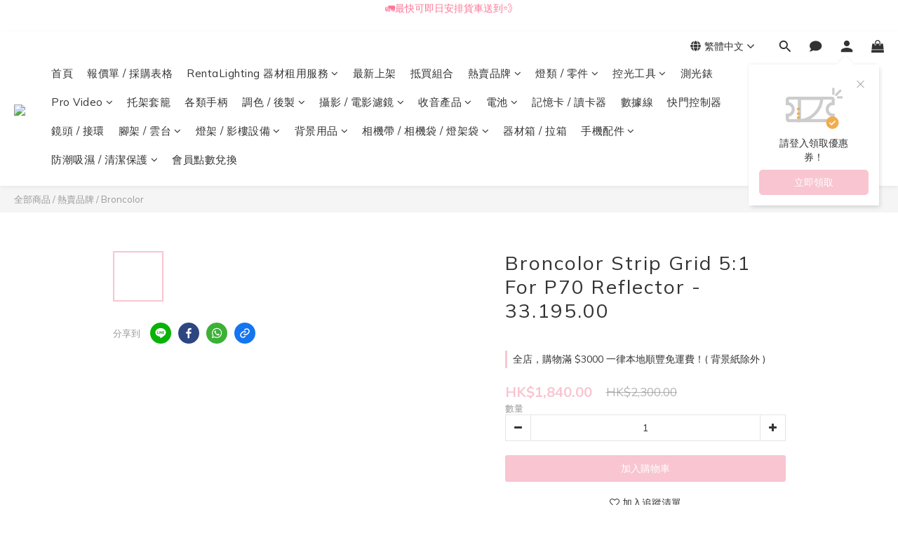

--- FILE ---
content_type: text/html; charset=utf-8
request_url: https://www.rainbow-camera.com/products/broncolor-3319500
body_size: 103851
content:
<!DOCTYPE html>
<html lang="zh-hant"><head>  <!-- prefetch dns -->
<meta http-equiv="x-dns-prefetch-control" content="on">
<link rel="dns-prefetch" href="https://cdn.shoplineapp.com">
<link rel="preconnect" href="https://cdn.shoplineapp.com" crossorigin>
<link rel="dns-prefetch" href="https://shoplineimg.com">
<link rel="preconnect" href="https://shoplineimg.com">
<link rel="dns-prefetch" href="https://shoplineimg.com">
<link rel="preconnect" href="https://shoplineimg.com" title="image-service-origin">

  <link rel="preload" href="https://cdn.shoplineapp.com/s/javascripts/currencies.js" as="script">




      <link rel="preload" as="image" href="https://shoplineimg.com/5d1f6225ec3a6d00018445ca/5ead51b20679b5003c1a2c82/800x.webp?source_format=jpg" media="(max-height: 950px)">

<!-- Wrap what we need here -->


<!-- SEO -->
  
    <title ng-non-bindable>Broncolor 33.195.00 - Rainbow Store Camera</title>

  <meta name="description" content="位於 旺角 雅蘭中心，經營十幾年，口碑好價錢老實！電話 +852 2310 1808／Whatsapp +852 53031303 │ 攝影 │ 攝錄 │ 影視製作 │ 零售批發 及 租借器材 專門店，機頂燈│大火數閃光燈│LED│攝錄攝影│電影鏡頭│圖傳│收音咪│錄影屏幕│雲台│相機袋│三腳架│單腳架│濾鏡│器材箱│防潮箱│影樓用品│背景紙 等。《 地址：九龍旺角彌敦道625號雅蘭中心二期11樓1103-1109室 (山東街入口) 》">

    <meta name="keywords" content="Broncolor,外拍燈,棚燈,布朗,影樓燈,NIKON,CANON,SONY,FUJI,OLYMPUS,LED,WiFi/RFS,Monolight,Scoro,Move,Siros,Litos,Pulso,MobiLED,Profoto,Godox,攝影燈光配件,拍攝用品,閃光燈,影樓,專業攝影師,閃光燈配件">



<!-- Meta -->
  

    <meta property="og:title" content="Broncolor 33.195.00 - Rainbow Store Camera">

  <meta property="og:type" content="product"/>

    <meta property="og:url" content="https://www.rainbow-camera.com/products/broncolor-3319500">
    <link rel="canonical" href="https://www.rainbow-camera.com/products/broncolor-3319500">

  <meta property="og:description" content="位於 旺角 雅蘭中心，經營十幾年，口碑好價錢老實！電話 +852 2310 1808／Whatsapp +852 53031303 │ 攝影 │ 攝錄 │ 影視製作 │ 零售批發 及 租借器材 專門店，機頂燈│大火數閃光燈│LED│攝錄攝影│電影鏡頭│圖傳│收音咪│錄影屏幕│雲台│相機袋│三腳架│單腳架│濾鏡│器材箱│防潮箱│影樓用品│背景紙 等。《 地址：九龍旺角彌敦道625號雅蘭中心二期11樓1103-1109室 (山東街入口) 》">

    <meta property="og:image" content="https://img.shoplineapp.com/media/image_clips/5ead51b20679b5003c1a2c82/original.jpg?1588416945">
    <meta name="thumbnail" content="https://img.shoplineapp.com/media/image_clips/5ead51b20679b5003c1a2c82/original.jpg?1588416945">

    <meta property="fb:app_id" content="228284571700145">



    <script type="application/ld+json">
    {"@context":"https://schema.org","@type":"WebSite","name":"Rainbow Store Camera","url":"https://www.rainbow-camera.com"}
    </script>


<!-- locale meta -->


  <meta name="viewport" content="width=device-width, initial-scale=1.0, viewport-fit=cover">
<meta name="mobile-web-app-capable" content="yes">
<meta name="format-detection" content="telephone=no" />
<meta name="google" value="notranslate">

<!-- Shop icon -->
  <link rel="shortcut icon" type="image/png" href="https://img.shoplineapp.com/media/image_clips/653f381e5b22f90011619d54/original.jpg?1698641949">




<!--- Site Ownership Data -->
    <meta name="google-site-verification" content="Cd4rw4ZRgVUAehkXFkaT5eqR5-ebkeKVukf3NAAdu58">
<!--- Site Ownership Data End-->

<!-- Styles -->


        <link rel="stylesheet" media="all" href="https://cdn.shoplineapp.com/assets/lib/bootstrap-3.4.1-4ccbe929d8684c8cc83f72911d02f011655dbd6b146a879612fadcdfa86fa7c7.css" onload="" />

        <link rel="stylesheet" media="print" href="https://cdn.shoplineapp.com/assets/theme_vendor-6eb73ce39fd4a86f966b1ab21edecb479a1d22cae142252ad701407277a4d3be.css" onload="this.media='all'" />


        <link rel="stylesheet" media="print" href="https://cdn.shoplineapp.com/assets/shop-2c8ce8b30f079a0263f27ffd5dfdfce0151366469f06a9a110fb7808a01448e0.css" onload="this.media=&quot;all&quot;" />

            <link rel="stylesheet" media="all" href="https://cdn.shoplineapp.com/assets/v2_themes/ultra_chic/page-product-detail-015b130e51f0ed36464eb1bc00f708ee54234f0f3dece7045cdd667a8c6dc8fb.css" onload="" />


    






  <link rel="stylesheet" media="all" href="https://cdn.shoplineapp.com/packs/css/intl_tel_input-0d9daf73.chunk.css" />








<script type="text/javascript">
  window.mainConfig = JSON.parse('{\"sessionId\":\"\",\"merchantId\":\"5d1f6225ec3a6d00018445ca\",\"appCoreHost\":\"shoplineapp.com\",\"assetHost\":\"https://cdn.shoplineapp.com/packs/\",\"apiBaseUrl\":\"http://shoplineapp.com\",\"eventTrackApi\":\"https://events.shoplytics.com/api\",\"frontCommonsApi\":\"https://front-commons.shoplineapp.com/api\",\"appendToUrl\":\"\",\"env\":\"production\",\"merchantData\":{\"_id\":\"5d1f6225ec3a6d00018445ca\",\"addon_limit_enabled\":false,\"base_country_code\":\"HK\",\"base_currency\":{\"id\":\"hkd\",\"iso_code\":\"HKD\",\"alternate_symbol\":\"HK$\",\"name\":\"Hong Kong Dollar\",\"symbol_first\":true,\"subunit_to_unit\":100},\"base_currency_code\":\"HKD\",\"beta_feature_keys\":[],\"brand_home_url\":\"https://www.rainbow-camera.com\",\"checkout_setting\":{\"enable_membership_autocheck\":false,\"enable_subscription_autocheck\":false,\"enforce_user_login_on_checkout\":false,\"enabled_abandoned_cart_notification\":true,\"enable_sc_fast_checkout\":false,\"rounding_setting\":{\"enabled\":false,\"rounding_mode\":\"round_half_even\",\"smallest_denomination\":10},\"multi_checkout\":{\"enabled\":false}},\"current_plan_key\":\"basket\",\"current_theme_key\":\"ultra_chic\",\"delivery_option_count\":7,\"enabled_stock_reminder\":false,\"handle\":\"rainbowcamera\",\"identifier\":\"\",\"instagram_access_token\":\"IGAANCmQEgNdJBZAGE4OEVMTVNmOWFCanJOTVlGNHBreUh3ZAUttOHJIVFltdnJDSzZAwaTZAKZAi1aOEVCc3E4YUFsb281dGlMbUpycmd3VXQyQzJWazlQTVp0YkFyVmxFUkpDMXpTZAnNNWnVEeXFmSFlFSm1R\",\"instagram_id\":\"25495017870123427\",\"invoice_activation\":\"inactive\",\"is_image_service_enabled\":true,\"mobile_logo_media_url\":\"https://img.shoplineapp.com/media/image_clips/695cc9a18760724bf311e234/original.png?1767688608=\\u0026owner_id=5d1f6225ec3a6d00018445ca\",\"name\":\"Rainbow Store Camera\",\"order_setting\":{\"invoice_activation\":\"inactive\",\"short_message_activation\":\"inactive\",\"stock_reminder_activation\":\"false\",\"default_out_of_stock_reminder\":true,\"auto_cancel_expired_orders\":true,\"auto_revert_credit\":true,\"enabled_order_auth_expiry\":true,\"enforce_user_login_on_checkout\":true,\"enabled_abandoned_cart_notification\":true,\"enable_order_split_einvoice_reissue\":false,\"no_duplicate_uniform_invoice\":false,\"hourly_auto_invoice\":false,\"enabled_location_id\":true,\"invoice\":{\"tax_id\":\"\"},\"facebook_messenging\":{\"status\":\"active\"},\"status_update_sms\":{\"status\":\"deactivated\"}},\"payment_method_count\":18,\"product_setting\":{\"enabled_product_review\":false,\"variation_display\":\"swatches\",\"price_range_enabled\":true,\"enabled_pos_product_customized_price\":true,\"enabled_pos_product_price_tier\":true,\"preorder_add_to_cart_button_display\":\"depend_on_stock\"},\"promotion_setting\":{\"one_coupon_limit_enabled\":true,\"show_promotion_reminder\":true,\"show_coupon\":true,\"multi_order_discount_strategy\":\"order_or_tier_promotion\",\"order_promotions_ignore_exclude_product\":true,\"order_gift_threshold_mode\":\"after_price_discounts\",\"order_free_shipping_threshold_mode\":\"after_all_discounts\",\"category_item_gift_threshold_mode\":\"before_discounts\",\"category_item_free_shipping_threshold_mode\":\"before_discounts\"},\"rollout_keys\":[\"2FA_google_authenticator\",\"3_layer_category\",\"3_layer_navigation\",\"3_layer_variation\",\"711_CB_13countries\",\"711_CB_pickup_TH\",\"711_c2b_report_v2\",\"711_cross_delivery\",\"MC_WA_Template_Management\",\"MC_manual_order\",\"MO_Apply_Coupon_Code\",\"StaffCanBeDeleted_V1\",\"UTM_export\",\"UTM_register\",\"abandoned_cart_notification\",\"add_system_fontstyle\",\"add_to_cart_revamp\",\"addon_products_limit_10\",\"addon_products_limit_unlimited\",\"addon_quantity\",\"address_format_batch2\",\"address_format_jp\",\"address_format_my\",\"address_format_us\",\"address_format_vn\",\"admin_app_extension\",\"admin_custom_domain\",\"admin_image_service\",\"admin_manual_order\",\"admin_realtime\",\"admin_vietnam_dong\",\"admin_whitelist_ip\",\"adminapp_order_form\",\"adminapp_wa_contacts_list\",\"ads_system_new_tab\",\"adyen_my_sc\",\"affiliate_by_product\",\"affiliate_dashboard\",\"affiliate_kol_report_appstore\",\"alipay_hk_sc\",\"amazon_product_review\",\"android_pos_agent_clockin_n_out\",\"android_pos_purchase_order_partial_in_storage\",\"android_pos_round_adj\",\"android_pos_save_send_receipt\",\"android_pos_v2_force_upgrade_version_1-50-0_date_2025-08-30\",\"app_categories_filtering\",\"app_multiplan\",\"app_subscription_prorated_billing\",\"apply_multi_order_discount\",\"apps_store\",\"apps_store_blog\",\"apps_store_fb_comment\",\"apps_store_wishlist\",\"appstore_free_trial\",\"archive_order_data\",\"archive_order_ui\",\"assign_products_to_category\",\"auth_flow_revamp\",\"auto_credit\",\"auto_credit_notify\",\"auto_credit_percentage\",\"auto_credit_recurring\",\"auto_reply_comment\",\"auto_reply_fb\",\"auto_save_sf_plus_address\",\"auto_suspend_admin\",\"availability_buy_online_pickup_instore\",\"availability_preview_buy_online_pickup_instore\",\"back_in_stock_appstore\",\"back_in_stock_notify\",\"basket_comparising_link_CNY\",\"basket_comparising_link_HKD\",\"basket_comparising_link_TWD\",\"basket_invoice_field\",\"basket_pricing_page_cny\",\"basket_pricing_page_hkd\",\"basket_pricing_page_myr\",\"basket_pricing_page_sgd\",\"basket_pricing_page_thb\",\"basket_pricing_page_twd\",\"basket_pricing_page_usd\",\"basket_pricing_page_vnd\",\"basket_subscription_coupon\",\"basket_subscription_email\",\"bianco_setting\",\"bidding_select_product\",\"bing_ads\",\"birthday_format_v2\",\"block_gtm_for_lighthouse\",\"blog\",\"blog_app\",\"blog_revamp_admin\",\"blog_revamp_admin_category\",\"blog_revamp_doublewrite\",\"blog_revamp_related_products\",\"blog_revamp_shop_category\",\"blog_revamp_singleread\",\"breadcrumb\",\"broadcast_addfilter\",\"broadcast_advanced_filters\",\"broadcast_analytics\",\"broadcast_center\",\"broadcast_clone\",\"broadcast_email_html\",\"broadcast_facebook_template\",\"broadcast_line_template\",\"broadcast_preset_time\",\"broadcast_unsubscribe_email\",\"bulk_action_customer\",\"bulk_action_product\",\"bulk_import_multi_lang\",\"bulk_payment_delivery_setting\",\"bulk_printing_labels_711C2C\",\"bulk_update_dynamic_fields\",\"bulk_update_job\",\"bulk_update_new_fields\",\"bulk_update_product_download_with_filter\",\"bulk_update_tag\",\"bulk_update_tag_enhancement\",\"bundle_add_type\",\"bundle_group\",\"bundle_page\",\"bundle_pricing\",\"bundle_promotion_apply_enhancement\",\"bundle_stackable\",\"buy_at_amazon\",\"buy_button\",\"buy_now_button\",\"buy_online_pickup_instore\",\"buyandget_promotion\",\"callback_service\",\"cancel_order_by_customer\",\"cancel_order_by_customer_v2\",\"cart_addon\",\"cart_addon_condition\",\"cart_addon_limit\",\"cart_use_product_service\",\"cart_uuid\",\"category_banner_multiple\",\"category_limit_unlimited\",\"category_sorting\",\"channel_amazon\",\"channel_fb\",\"channel_integration\",\"channel_line\",\"charge_shipping_fee_by_product_qty\",\"chat_widget\",\"chat_widget_facebook\",\"chat_widget_ig\",\"chat_widget_line\",\"chat_widget_livechat\",\"chat_widget_whatsapp\",\"chatbot_card_carousel\",\"chatbot_card_template\",\"chatbot_image_widget\",\"chatbot_keywords_matching\",\"chatbot_welcome_template\",\"checkout_membercheckbox_toggle\",\"checkout_setting\",\"cn_pricing_page_2019\",\"combine_orders_app\",\"comment_list_export\",\"component_h1_tag\",\"connect_new_facebookpage\",\"consolidated_billing\",\"contact_us_mobile\",\"cookie_consent\",\"country_code\",\"coupon_center_back_to_cart\",\"coupon_notification\",\"coupon_v2\",\"create_staff_revamp\",\"credit_campaign\",\"credit_condition_5_tier_ec\",\"credit_point_triggerpoint\",\"crm_email_custom\",\"crm_notify_preview\",\"crm_sms_custom\",\"crm_sms_notify\",\"cross_shop_tracker\",\"custom_css\",\"custom_home_delivery_tw\",\"custom_notify\",\"custom_order_export\",\"customer_advanced_filter\",\"customer_coupon\",\"customer_custom_field_limit_5\",\"customer_data_secure\",\"customer_edit\",\"customer_export_v2\",\"customer_group\",\"customer_group_analysis\",\"customer_group_broadcast\",\"customer_group_filter_p2\",\"customer_group_filter_p3\",\"customer_group_regenerate\",\"customer_group_sendcoupon\",\"customer_group_smartrfm_filter\",\"customer_import_50000_failure_report\",\"customer_import_v2\",\"customer_import_v3\",\"customer_list\",\"customer_new_report\",\"customer_referral\",\"customer_referral_notify\",\"customer_search_match\",\"customer_tag\",\"dashboard_v2\",\"dashboard_v2_revamp\",\"date_picker_v2\",\"deep_link_support_linepay\",\"deep_link_support_payme\",\"deep_search\",\"default_theme_ultrachic\",\"delivery_time\",\"delivery_time_with_quantity\",\"design_submenu\",\"dev_center_app_store\",\"disable_footer_brand\",\"disable_old_upgrade_reminder\",\"domain_applicable\",\"doris_bien_setting\",\"dusk_setting\",\"dynamic_shipping_rate_refactor\",\"ec_order_unlimit\",\"ecpay_expirydate\",\"ecpay_payment_gateway\",\"einvoice_bulk_update\",\"einvoice_edit\",\"einvoice_newlogic\",\"email_credit_expire_notify\",\"email_custom\",\"email_member_forget_password_notify\",\"email_member_register_notify\",\"email_order_notify\",\"email_verification\",\"enable_body_script\",\"enable_calculate_api_promotion_apply\",\"enable_calculate_api_promotion_filter\",\"enable_cart_api\",\"enable_cart_service\",\"enable_corejs_splitting\",\"enable_lazysizes_image_tag\",\"enable_new_css_bundle\",\"enable_order_status_callback_revamp_for_promotion\",\"enable_order_status_callback_revamp_for_storefront\",\"enable_promotion_usage_record\",\"enable_shopjs_splitting\",\"enhanced_catalog_feed\",\"exclude_product\",\"exclude_product_v2\",\"execute_shipment_permission\",\"export_inventory_report_v2\",\"express_cart\",\"express_checkout_pages\",\"extend_reminder\",\"facebook_ads\",\"facebook_dia\",\"facebook_line_promotion_notify\",\"facebook_login\",\"facebook_messenger_subscription\",\"facebook_notify\",\"facebook_pixel_manager\",\"fb_1on1_chat\",\"fb_broadcast\",\"fb_broadcast_sc\",\"fb_broadcast_sc_p2\",\"fb_comment_app\",\"fb_entrance_optimization\",\"fb_feed_unlimit\",\"fb_group\",\"fb_menu\",\"fb_messenger_onetime_notification\",\"fb_multi_category_feed\",\"fb_offline_conversions_api\",\"fb_pixel_matching\",\"fb_pixel_v2\",\"fb_post_management\",\"fb_product_set\",\"fb_quick_signup_link\",\"fb_shop_now_button\",\"fb_ssapi\",\"fb_sub_button\",\"fb_welcome_msg\",\"fbe_oe\",\"fbe_shop\",\"fbe_v2\",\"fbe_v2_edit\",\"fbig_shop_disabled\",\"feature_alttag_phase1\",\"feature_alttag_phase2\",\"flash_price_campaign\",\"fm_order_receipt\",\"fmt_c2c_newlabel\",\"fmt_revision\",\"footer_brand\",\"footer_builder\",\"footer_builder_new\",\"form_builder\",\"form_builder_access\",\"form_builder_user_management\",\"form_builder_v2_elements\",\"form_builder_v2_receiver\",\"form_builder_v2_report\",\"fps_rolling_key\",\"freeshipping_promotion_condition\",\"get_coupon\",\"get_promotions_by_cart\",\"gift_promotion_condition\",\"gift_shipping_promotion_discount_condition\",\"gifts_limit_10\",\"gifts_limit_unlimited\",\"gmv_revamp\",\"godaddy\",\"google_ads_api\",\"google_ads_manager\",\"google_analytics_4\",\"google_analytics_manager\",\"google_content_api\",\"google_dynamic_remarketing_tag\",\"google_enhanced_conversions\",\"google_preorder_feed\",\"google_product_category_3rdlayer\",\"google_recaptcha\",\"google_remarketing_manager\",\"google_signup_login\",\"google_tag_manager\",\"gp_tw_sc\",\"group_url_bind_post_live\",\"h2_tag_phase1\",\"hct_logistics_bills_report\",\"hidden_product\",\"hidden_product_p2\",\"hide_credit_point_record_balance\",\"hk_pricing_page_2019\",\"hkd_pricing_page_disabled_2020\",\"ig_browser_notify\",\"ig_live\",\"ig_login_entrance\",\"ig_new_api\",\"image_gallery\",\"image_gallery_p2\",\"image_host_by_region\",\"image_limit_100000\",\"image_limit_30000\",\"image_widget_mobile\",\"inbox_manual_order\",\"inbox_send_cartlink\",\"increase_variation_limit\",\"instagram_create_post\",\"instagram_post_sales\",\"instant_order_form\",\"integrated_label_711\",\"integrated_sfexpress\",\"integration_one\",\"inventory_change_reason\",\"inventory_search_v2\",\"job_api_products_export\",\"job_api_user_export\",\"job_product_import\",\"jquery_v3\",\"kingsman_v2_setting\",\"layout_engine_service_kingsman_blogs\",\"layout_engine_service_kingsman_member_center\",\"layout_engine_service_kingsman_promotions\",\"line_1on1_chat\",\"line_abandon_notification\",\"line_ads_tag\",\"line_broadcast\",\"line_in_chat_shopping\",\"line_login\",\"line_login_mobile\",\"line_shopping_new_fields\",\"line_signup\",\"live_after_keyword\",\"live_ai_tag_comments\",\"live_announce_bids\",\"live_announce_buyer\",\"live_bidding\",\"live_broadcast_v2\",\"live_bulk_checkoutlink\",\"live_bulk_edit\",\"live_checkout_notification\",\"live_checkout_notification_all\",\"live_checkout_notification_message\",\"live_comment_discount\",\"live_comment_robot\",\"live_create_product_v2\",\"live_crosspost\",\"live_dashboard_product\",\"live_event_discount\",\"live_exclusive_price\",\"live_fb_group\",\"live_fhd_video\",\"live_general_settings\",\"live_group_event\",\"live_host_panel\",\"live_ig_messenger_broadcast\",\"live_ig_product_recommend\",\"live_im_switch\",\"live_keyword_switch\",\"live_line_broadcast\",\"live_line_multidisplay\",\"live_luckydraw_enhancement\",\"live_messenger_broadcast\",\"live_order_block\",\"live_print_advanced\",\"live_product_recommend\",\"live_shopline_announcement\",\"live_shopline_beauty_filter\",\"live_shopline_keyword\",\"live_shopline_product_card\",\"live_shopline_view\",\"live_shopline_view_marquee\",\"live_show_storefront_facebook\",\"live_show_storefront_shopline\",\"live_stream_settings\",\"locale_revamp\",\"lock_cart_sc_product\",\"logistic_bill_v2_711_b2c\",\"logistic_bill_v2_711_c2c\",\"logo_favicon\",\"luckydraw_products\",\"luckydraw_qualification\",\"manual_activation\",\"manual_order\",\"manual_order_7-11\",\"manual_order_ec_to_sc\",\"manually_bind_post\",\"marketing_affiliate\",\"marketing_affiliate_p2\",\"mc-history-instant\",\"mc_711crossborder\",\"mc_ad_tag\",\"mc_assign_message\",\"mc_auto_bind_member\",\"mc_autoreply_cotent\",\"mc_autoreply_question\",\"mc_autoreply_trigger\",\"mc_broadcast\",\"mc_broadcast_v2\",\"mc_bulk_read\",\"mc_chatbot_template\",\"mc_delete_message\",\"mc_edit_cart\",\"mc_history_instant\",\"mc_history_post\",\"mc_im\",\"mc_inbox_autoreply\",\"mc_input_status\",\"mc_instant_notifications\",\"mc_invoicetitle_optional\",\"mc_keyword_autotagging\",\"mc_line_broadcast\",\"mc_line_broadcast_all_friends\",\"mc_line_cart\",\"mc_logistics_hct\",\"mc_logistics_tcat\",\"mc_manage_blacklist\",\"mc_mark_todo\",\"mc_new_menu\",\"mc_phone_tag\",\"mc_reminder_unpaid\",\"mc_reply_pic\",\"mc_setting_message\",\"mc_setting_orderform\",\"mc_shop_message_refactor\",\"mc_sort_waitingtime\",\"mc_sort_waitingtime_new\",\"mc_tw_invoice\",\"media_gcp_upload\",\"member_center_profile_revamp\",\"member_import_notify\",\"member_info_reward\",\"member_info_reward_subscription\",\"member_password_setup_notify\",\"member_points\",\"member_points_notify\",\"member_price\",\"membership_tier_double_write\",\"membership_tier_notify\",\"membership_tiers\",\"memebr_center_point_credit_revamp\",\"menu_limit_100\",\"menu_limit_unlimited\",\"merchant_bills_banktransfer\",\"merchant_bills_slp\",\"message_center_v3\",\"message_revamp\",\"mo_remove_discount\",\"mobile_and_email_signup\",\"mobile_signup_p2\",\"modularize_address_format\",\"molpay_credit_card\",\"multi_lang\",\"multicurrency\",\"my_pricing_page_2019\",\"myapp_reauth_alert\",\"myr_pricing_page_disabled_2020\",\"new_app_subscription\",\"new_layout_for_mobile_and_pc\",\"new_onboarding_flow\",\"new_return_management\",\"new_settings_apply_all_promotion\",\"new_signup_flow\",\"new_sinopac_3d\",\"notification_custom_sending_time\",\"npb_theme_philia\",\"npb_widget_font_size_color\",\"ob_revamp\",\"ob_sgstripe\",\"ob_twecpay\",\"oceanpay\",\"old_fbe_removal\",\"onboarding_basketplan\",\"onboarding_handle\",\"one_new_filter\",\"one_page_store\",\"one_page_store_1000\",\"one_page_store_checkout\",\"one_page_store_clone\",\"one_page_store_product_set\",\"oneship_installable\",\"online_credit_redemption_toggle\",\"online_store_design\",\"online_store_design_setup_guide_basketplan\",\"order_add_to_cart\",\"order_archive_calculation_revamp_crm_amount\",\"order_archive_calculation_revamp_crm_member\",\"order_archive_product_testing\",\"order_archive_testing\",\"order_archive_testing_crm\",\"order_archive_testing_order_details\",\"order_archive_testing_return_order\",\"order_confirmation_slip_upload\",\"order_custom_field_limit_5\",\"order_custom_notify\",\"order_decoupling_product_revamp\",\"order_discount_stackable\",\"order_export_366day\",\"order_export_v2\",\"order_filter_shipped_date\",\"order_message_broadcast\",\"order_new_source\",\"order_promotion_split\",\"order_search_custom_field\",\"order_search_sku\",\"order_select_across_pages\",\"order_sms_notify\",\"order_split\",\"order_status_non_automation\",\"order_status_tag_color\",\"order_tag\",\"orderemail_new_logic\",\"other_custom_notify\",\"out_of_stock_order\",\"page_builder_revamp\",\"page_builder_revamp_theme_setting\",\"page_builder_revamp_theme_setting_initialized\",\"page_builder_section_cache_enabled\",\"page_builder_widget_accordion\",\"page_builder_widget_blog\",\"page_builder_widget_category\",\"page_builder_widget_collage\",\"page_builder_widget_countdown\",\"page_builder_widget_custom_liquid\",\"page_builder_widget_instagram\",\"page_builder_widget_product_text\",\"page_builder_widget_subscription\",\"page_builder_widget_video\",\"page_limit_unlimited\",\"page_use_product_service\",\"page_view_cache\",\"pakpobox\",\"partial_free_shipping\",\"payme\",\"payment_condition\",\"payment_fee_config\",\"payment_image\",\"payment_octopus\",\"payment_slip_notify\",\"paypal_upgrade\",\"pdp_image_lightbox\",\"pdp_image_lightbox_icon\",\"pending_subscription\",\"philia_setting\",\"pickup_remember_store\",\"plp_label_wording\",\"plp_product_seourl\",\"plp_variation_selector\",\"plp_wishlist\",\"point_campaign\",\"point_redeem_to_cash\",\"pos_only_product_settings\",\"pos_retail_store_price\",\"pos_setup_guide_basketplan\",\"post_cancel_connect\",\"post_commerce_stack_comment\",\"post_fanpage_luckydraw\",\"post_fb_group\",\"post_general_setting\",\"post_lock_pd\",\"post_sales_dashboard\",\"postsale_auto_reply\",\"postsale_create_post\",\"postsale_ig_auto_reply\",\"postsales_connect_multiple_posts\",\"preorder_limit\",\"preset_publish\",\"price_discount_label_plp\",\"product_available_time\",\"product_cost_permission\",\"product_feed_info\",\"product_feed_manager_availability\",\"product_feed_revamp\",\"product_index_v2\",\"product_info\",\"product_limit_1000\",\"product_limit_unlimited\",\"product_log_v2\",\"product_page_limit_10\",\"product_quantity_update\",\"product_recommendation_abtesting\",\"product_revamp_doublewrite\",\"product_revamp_singleread\",\"product_review_import\",\"product_review_import_installable\",\"product_review_plp\",\"product_review_reward\",\"product_search\",\"product_set_revamp\",\"product_set_v2_enhancement\",\"product_summary\",\"promotion_blacklist\",\"promotion_filter_by_date\",\"promotion_first_purchase\",\"promotion_hour\",\"promotion_limit_10\",\"promotion_limit_unlimited\",\"promotion_minitem\",\"promotion_page\",\"promotion_page_reminder\",\"promotion_page_seo_button\",\"promotion_record_archive_test\",\"promotion_reminder\",\"promotion_revamp_phase1-1\",\"purchase_limit_campaign\",\"quick_answer\",\"recaptcha_reset_pw\",\"redirect_301_settings\",\"rejected_bill_reminder\",\"remove_fblike_sc\",\"rep_download_log_ip_identity\",\"repay_cookie\",\"replace_janus_interface\",\"replace_lms_old_oa_interface\",\"reports\",\"revert_credit\",\"revert_credit_p2\",\"revert_credit_status\",\"sales_dashboard\",\"sangria_setting\",\"sc_advanced_keyword\",\"sc_alipay_standard\",\"sc_atm\",\"sc_auto_bind_member\",\"sc_autodetect_address\",\"sc_autodetect_paymentslip\",\"sc_autoreply_icebreaker\",\"sc_broadcast_permissions\",\"sc_clearcart\",\"sc_clearcart_all\",\"sc_comment_label\",\"sc_comment_list\",\"sc_conversations_statistics_sunset\",\"sc_download_adminapp\",\"sc_facebook_broadcast\",\"sc_facebook_live\",\"sc_fb_ig_subscription\",\"sc_group_pm_commentid\",\"sc_group_webhook\",\"sc_intercom\",\"sc_keywords\",\"sc_list_search\",\"sc_lock_inventory\",\"sc_manual_order\",\"sc_mc_settings\",\"sc_mo_711emap\",\"sc_order_unlimit\",\"sc_outstock_msg\",\"sc_overall_statistics\",\"sc_overall_statistics_api_v3\",\"sc_overall_statistics_v2\",\"sc_pickup\",\"sc_post_feature\",\"sc_product_set\",\"sc_product_variation\",\"sc_sidebar\",\"sc_slp_subscription_promotion\",\"sc_standard\",\"sc_store_pickup\",\"sc_wa_contacts_list\",\"sc_wa_message_report\",\"sc_wa_permissions\",\"scheduled_home_page\",\"search_function_image_gallery\",\"security_center\",\"select_all_customer\",\"select_all_inventory\",\"send_coupon_notification\",\"session_expiration_period\",\"setup_guide_basketplan\",\"sfexpress_centre\",\"sfexpress_eflocker\",\"sfexpress_service\",\"sfexpress_store\",\"sg_onboarding_currency\",\"share_cart_link\",\"shop_builder_plp\",\"shop_category_filter\",\"shop_category_filter_bulk_action\",\"shop_product_search_rate_limit\",\"shop_related_recaptcha\",\"shop_template_advanced_setting\",\"shopline_captcha\",\"shopline_email_captcha\",\"shopline_product_reviews\",\"shoplytics_api_ordersales_v4\",\"shoplytics_api_psa_wide_table\",\"shoplytics_benchmark\",\"shoplytics_broadcast_api_v3\",\"shoplytics_channel_store_permission\",\"shoplytics_credit_analysis\",\"shoplytics_customer_refactor_api_v3\",\"shoplytics_date_picker_v2\",\"shoplytics_event_realtime_refactor_api_v3\",\"shoplytics_events_api_v3\",\"shoplytics_export_flex\",\"shoplytics_homepage_v2\",\"shoplytics_invoices_api_v3\",\"shoplytics_lite\",\"shoplytics_membership_tier_growth\",\"shoplytics_orders_api_v3\",\"shoplytics_ordersales_v3\",\"shoplytics_payments_api_v3\",\"shoplytics_pro\",\"shoplytics_product_revamp_api_v3\",\"shoplytics_promotions_api_v3\",\"shoplytics_psa_multi_stores_export\",\"shoplytics_psa_sub_categories\",\"shoplytics_rfim_enhancement_v3\",\"shoplytics_session_metrics\",\"shoplytics_staff_api_v3\",\"shoplytics_to_hd\",\"shopping_session_enabled\",\"signin_register_revamp\",\"skya_setting\",\"sl_admin_inventory_count\",\"sl_admin_inventory_transfer\",\"sl_admin_purchase_order\",\"sl_admin_supplier\",\"sl_logistics_bulk_action\",\"sl_logistics_fmt_freeze\",\"sl_logistics_modularize\",\"sl_payment_alipay\",\"sl_payment_cc\",\"sl_payment_hk_alipay\",\"sl_payment_standard_v2\",\"sl_payment_type_check\",\"sl_payments_apple_pay\",\"sl_payments_cc_promo\",\"sl_payments_my_cc\",\"sl_payments_my_fpx\",\"sl_payments_sg_cc\",\"sl_pos\",\"sl_pos_SHOPLINE_Payments\",\"sl_pos_admin\",\"sl_pos_admin_cancel_order\",\"sl_pos_admin_delete_order\",\"sl_pos_admin_inventory_transfer\",\"sl_pos_admin_order_archive_testing\",\"sl_pos_admin_purchase_order\",\"sl_pos_admin_register_shift\",\"sl_pos_admin_staff\",\"sl_pos_agent_by_channel\",\"sl_pos_agent_clockin_n_out\",\"sl_pos_agent_performance\",\"sl_pos_android_A4_printer\",\"sl_pos_android_check_cart_items_with_local_db\",\"sl_pos_android_order_reduction\",\"sl_pos_android_receipt_enhancement\",\"sl_pos_android_receipt_info_enhancement\",\"sl_pos_app_order_archive_testing\",\"sl_pos_app_transaction_filter_enhance\",\"sl_pos_apps_store\",\"sl_pos_bugfender_log_reduction\",\"sl_pos_bulk_import_update_enhancement\",\"sl_pos_check_duplicate_create_order\",\"sl_pos_claim_coupon\",\"sl_pos_convert_order_to_cart_by_snapshot\",\"sl_pos_credit_redeem\",\"sl_pos_customerID_duplicate_check\",\"sl_pos_customer_info_enhancement\",\"sl_pos_customer_product_preference\",\"sl_pos_customized_price\",\"sl_pos_disable_touchid_unlock\",\"sl_pos_discount\",\"sl_pos_einvoice_refactor\",\"sl_pos_ewallet_alipay\",\"sl_pos_feature_permission\",\"sl_pos_force_upgrade_1-109-0\",\"sl_pos_force_upgrade_1-110-1\",\"sl_pos_free_gifts_promotion\",\"sl_pos_from_Swift_to_OC\",\"sl_pos_iOS_A4_printer\",\"sl_pos_iOS_app_transaction_filter_enhance\",\"sl_pos_iOS_cashier_revamp_cart\",\"sl_pos_iOS_cashier_revamp_product_list\",\"sl_pos_iPadOS_version_upgrade_remind_16_0_0\",\"sl_pos_initiate_couchbase\",\"sl_pos_inventory_count\",\"sl_pos_inventory_count_difference_reason\",\"sl_pos_inventory_count_for_selected_products\",\"sl_pos_inventory_feature_module\",\"sl_pos_inventory_transfer_insert_enhancement\",\"sl_pos_inventory_transfer_request\",\"sl_pos_invoice_product_name_filter\",\"sl_pos_invoice_swiftUI_revamp\",\"sl_pos_invoice_toast_show\",\"sl_pos_ios_receipt_info_enhancement\",\"sl_pos_ios_small_label_enhancement\",\"sl_pos_ios_version_upgrade_remind\",\"sl_pos_itc\",\"sl_pos_logo_terms_and_condition\",\"sl_pos_member_points\",\"sl_pos_member_price\",\"sl_pos_multiple_payments\",\"sl_pos_new_report_customer_analysis\",\"sl_pos_new_report_daily_payment_methods\",\"sl_pos_new_report_overview\",\"sl_pos_new_report_product_preorder\",\"sl_pos_new_report_transaction_detail\",\"sl_pos_no_minimum_age\",\"sl_pos_order_reduction\",\"sl_pos_order_refactor_admin\",\"sl_pos_order_upload_using_pos_service\",\"sl_pos_partial_return\",\"sl_pos_password_setting_refactor\",\"sl_pos_payment\",\"sl_pos_payment_method_picture\",\"sl_pos_payment_method_prioritized_and_hidden\",\"sl_pos_payoff_preorder\",\"sl_pos_pin_products\",\"sl_pos_price_by_channel\",\"sl_pos_product_add_to_cart_refactor\",\"sl_pos_product_set\",\"sl_pos_product_variation_ui\",\"sl_pos_promotion\",\"sl_pos_purchase_order_onlinestore\",\"sl_pos_purchase_order_partial_in_storage\",\"sl_pos_receipt_enhancement\",\"sl_pos_receipt_information\",\"sl_pos_receipt_preorder_return_enhancement\",\"sl_pos_receipt_swiftUI_revamp\",\"sl_pos_register_shift\",\"sl_pos_report_shoplytics_psi\",\"sl_pos_revert_credit\",\"sl_pos_round_adj\",\"sl_pos_save_send_receipt\",\"sl_pos_show_coupon\",\"sl_pos_stock_refactor\",\"sl_pos_supplier_refactor\",\"sl_pos_terminal\",\"sl_pos_terminal_settlement\",\"sl_pos_toast_revamp\",\"sl_pos_transaction_conflict\",\"sl_pos_transaction_view_admin\",\"sl_pos_transfer_onlinestore\",\"sl_pos_user_permission\",\"sl_pos_variation_setting_refactor\",\"sl_purchase_order_search_create_enhancement\",\"slp_bank_promotion\",\"slp_product_subscription\",\"slp_remember_credit_card\",\"slp_swap\",\"smart_omo_appstore\",\"smart_recommended_related_products\",\"sms_broadcast\",\"sms_custom\",\"sms_with_shop_name\",\"social_channel_revamp\",\"social_channel_user\",\"social_name_in_order\",\"sso_lang_th\",\"sso_lang_vi\",\"staff_elasticsearch\",\"staff_limit_5\",\"staff_limit_unlimited\",\"staff_service_migration\",\"static_resource_host_by_region\",\"stop_slp_approvedemail\",\"store_pick_up\",\"storefront_app_extension\",\"storefront_return\",\"stripe_3d_secure\",\"stripe_3ds_cny\",\"stripe_3ds_hkd\",\"stripe_3ds_myr\",\"stripe_3ds_sgd\",\"stripe_3ds_thb\",\"stripe_3ds_usd\",\"stripe_3ds_vnd\",\"stripe_google_pay\",\"stripe_payment_intents\",\"stripe_radar\",\"stripe_subscription_my_account\",\"structured_data\",\"studio_livestream\",\"sub_sgstripe\",\"subscription_config_edit\",\"subscription_config_edit_delivery_payment\",\"subscription_currency\",\"tappay_3D_secure\",\"tappay_sdk_v2_3_2\",\"tappay_sdk_v3\",\"tax_inclusive_setting\",\"taxes_settings\",\"tcat_711pickup_sl_logisitics\",\"tcat_logistics_bills_report\",\"tcat_newlabel\",\"th_pricing_page_2020\",\"thb_pricing_page_disabled_2020\",\"theme_bianco\",\"theme_doris_bien\",\"theme_kingsman_v2\",\"theme_level_3\",\"theme_sangria\",\"theme_ultrachic\",\"tier_birthday_credit\",\"tier_member_points\",\"tier_member_price\",\"tier_reward_app_availability\",\"tier_reward_app_installation\",\"tier_reward_app_p2\",\"tier_reward_credit\",\"tnc-checkbox\",\"toggle_mobile_category\",\"tw_app_shopback_cashback\",\"tw_fm_sms\",\"tw_pricing_page_2019\",\"tw_stripe_subscription\",\"twd_pricing_page_disabled_2020\",\"uc_integration\",\"uc_v2_endpoints\",\"ultra_setting\",\"unified_admin\",\"use_ngram_for_order_search\",\"user_center_social_channel\",\"user_credits\",\"variant_image_selector\",\"variant_saleprice_cost_weight\",\"variation_label_swatches\",\"varm_setting\",\"vn_pricing_page_2020\",\"vnd_pricing_page_disabled_2020\",\"wa_broadcast_customer_group\",\"wa_system_template\",\"wa_template_custom_content\",\"whatsapp_accept_marketing\",\"whatsapp_catalog\",\"whatsapp_extension\",\"whatsapp_order_form\",\"whatsapp_orderstatus_toggle\",\"wishlist_app\",\"yahoo_dot\",\"youtube_live_shopping\",\"zotabox_installable\"],\"shop_default_home_url\":\"https://rainbowcamera.shoplineapp.com\",\"shop_status\":\"open\",\"show_sold_out\":true,\"sl_payment_merchant_id\":\"768977276724912128\",\"supported_languages\":[\"en\",\"zh-hant\"],\"tags\":[\"electronics\"],\"time_zone\":\"Asia/Hong_Kong\",\"updated_at\":\"2026-01-16T15:15:52.646Z\",\"user_setting\":{\"_id\":\"5d1f6225e23443002007d1c5\",\"created_at\":\"2019-07-05T14:43:49.401Z\",\"data\":{\"general_fields\":[{\"type\":\"gender\",\"options\":{\"order\":{\"include\":\"false\",\"required\":\"false\"},\"signup\":{\"include\":\"false\",\"required\":\"false\"},\"profile\":{\"include\":\"false\",\"required\":\"false\"}}},{\"type\":\"birthday\",\"options\":{\"order\":{\"include\":\"false\",\"required\":\"false\"},\"signup\":{\"include\":\"true\",\"required\":\"true\"},\"profile\":{\"include\":\"false\",\"required\":\"false\"}}}],\"minimum_age_limit\":\"18\",\"custom_fields\":[],\"signup_method\":\"email_and_mobile\",\"sms_verification\":{\"status\":\"false\",\"supported_countries\":[\"*\"]},\"facebook_login\":{\"status\":\"active\",\"app_id\":\"228284571700145\"},\"google_login\":{\"status\":\"inactive\",\"client_id\":\"\",\"client_secret\":\"\"},\"enable_facebook_comment\":\"\",\"facebook_comment\":\"\",\"line_login\":\"\",\"recaptcha_signup\":{\"status\":\"false\",\"site_key\":\"\"},\"email_verification\":{\"status\":\"true\"},\"login_with_verification\":{\"status\":\"false\"},\"upgrade_reminder\":{\"status\":\"active\"},\"enable_member_point\":true,\"enable_user_credit\":true,\"birthday_format\":\"YYYY/MM/DD\",\"send_birthday_credit_period\":\"monthly\",\"member_info_reward\":{\"enabled\":false,\"reward_on\":[],\"subscription_reward_on\":[],\"coupons\":{\"enabled\":false,\"promotion_ids\":[]}},\"enable_age_policy\":false,\"force_complete_info\":false,\"user_credit_expired\":{\"sms\":{\"status\":\"inactive\"},\"email\":{\"status\":\"active\"},\"line_mes_api\":{\"status\":\"inactive\"}}},\"item_type\":\"\",\"key\":\"users\",\"name\":null,\"owner_id\":\"5d1f6225ec3a6d00018445ca\",\"owner_type\":\"Merchant\",\"publish_status\":\"published\",\"status\":\"active\",\"updated_at\":\"2025-06-12T05:11:36.881Z\",\"value\":null}},\"localeData\":{\"loadedLanguage\":{\"name\":\"繁體中文\",\"code\":\"zh-hant\"},\"supportedLocales\":[{\"name\":\"English\",\"code\":\"en\"},{\"name\":\"繁體中文\",\"code\":\"zh-hant\"}]},\"currentUser\":null,\"themeSettings\":{\"hide_language_selector\":false,\"is_multicurrency_enabled\":false,\"messages_enabled\":true,\"hide_languages\":\"\",\"categories_collapsed\":true,\"mobile_categories_collapsed\":true,\"image_fill\":true,\"category_page\":\"48\",\"goto_top\":true,\"mobile_categories_removed\":false,\"plp_variation_selector\":{\"enabled\":false,\"show_variation\":1},\"announcement_background\":\"ffffff\",\"primary_background\":\"f8c5d1\",\"buy_now_background\":\"fb7813\",\"copyright_text\":\"fd9ab2\",\"footer_text\":\"fd9ab2\",\"footer_icon\":\"fc3968\",\"copyright_background\":\"ffffff\",\"footer_background\":\"ffffff\",\"font_size_title\":\"1\",\"font_title\":\"Mulish\",\"font_paragraph\":\"Mulish\",\"updated_with_new_page_builder\":true,\"page_text_link\":\"003465\",\"enabled_quick_cart\":true,\"opens_in_new_tab\":true,\"plp_wishlist\":false,\"buy_now_button\":{\"enabled\":false,\"color\":\"fb7813\"},\"show_promotions_on_product\":true,\"announcement_text\":\"fd7495\",\"anti_fraud_text\":\"bdbaba\"},\"isMultiCurrencyEnabled\":false,\"features\":{\"plans\":{\"free\":{\"member_price\":false,\"cart_addon\":false,\"google_analytics_ecommerce\":false,\"membership\":false,\"shopline_logo\":true,\"user_credit\":{\"manaul\":false,\"auto\":false},\"variant_image_selector\":false},\"standard\":{\"member_price\":false,\"cart_addon\":false,\"google_analytics_ecommerce\":false,\"membership\":false,\"shopline_logo\":true,\"user_credit\":{\"manaul\":false,\"auto\":false},\"variant_image_selector\":false},\"starter\":{\"member_price\":false,\"cart_addon\":false,\"google_analytics_ecommerce\":false,\"membership\":false,\"shopline_logo\":true,\"user_credit\":{\"manaul\":false,\"auto\":false},\"variant_image_selector\":false},\"pro\":{\"member_price\":false,\"cart_addon\":false,\"google_analytics_ecommerce\":false,\"membership\":false,\"shopline_logo\":false,\"user_credit\":{\"manaul\":false,\"auto\":false},\"variant_image_selector\":false},\"business\":{\"member_price\":false,\"cart_addon\":false,\"google_analytics_ecommerce\":true,\"membership\":true,\"shopline_logo\":false,\"user_credit\":{\"manaul\":false,\"auto\":false},\"facebook_comments_plugin\":true,\"variant_image_selector\":false},\"basic\":{\"member_price\":false,\"cart_addon\":false,\"google_analytics_ecommerce\":false,\"membership\":false,\"shopline_logo\":false,\"user_credit\":{\"manaul\":false,\"auto\":false},\"variant_image_selector\":false},\"basic2018\":{\"member_price\":false,\"cart_addon\":false,\"google_analytics_ecommerce\":false,\"membership\":false,\"shopline_logo\":true,\"user_credit\":{\"manaul\":false,\"auto\":false},\"variant_image_selector\":false},\"sc\":{\"member_price\":false,\"cart_addon\":false,\"google_analytics_ecommerce\":true,\"membership\":false,\"shopline_logo\":true,\"user_credit\":{\"manaul\":false,\"auto\":false},\"facebook_comments_plugin\":true,\"facebook_chat_plugin\":true,\"variant_image_selector\":false},\"advanced\":{\"member_price\":false,\"cart_addon\":false,\"google_analytics_ecommerce\":true,\"membership\":false,\"shopline_logo\":false,\"user_credit\":{\"manaul\":false,\"auto\":false},\"facebook_comments_plugin\":true,\"facebook_chat_plugin\":true,\"variant_image_selector\":false},\"premium\":{\"member_price\":true,\"cart_addon\":true,\"google_analytics_ecommerce\":true,\"membership\":true,\"shopline_logo\":false,\"user_credit\":{\"manaul\":true,\"auto\":true},\"google_dynamic_remarketing\":true,\"facebook_comments_plugin\":true,\"facebook_chat_plugin\":true,\"wish_list\":true,\"facebook_messenger_subscription\":true,\"product_feed\":true,\"express_checkout\":true,\"variant_image_selector\":true},\"enterprise\":{\"member_price\":true,\"cart_addon\":true,\"google_analytics_ecommerce\":true,\"membership\":true,\"shopline_logo\":false,\"user_credit\":{\"manaul\":true,\"auto\":true},\"google_dynamic_remarketing\":true,\"facebook_comments_plugin\":true,\"facebook_chat_plugin\":true,\"wish_list\":true,\"facebook_messenger_subscription\":true,\"product_feed\":true,\"express_checkout\":true,\"variant_image_selector\":true},\"crossborder\":{\"member_price\":true,\"cart_addon\":true,\"google_analytics_ecommerce\":true,\"membership\":true,\"shopline_logo\":false,\"user_credit\":{\"manaul\":true,\"auto\":true},\"google_dynamic_remarketing\":true,\"facebook_comments_plugin\":true,\"facebook_chat_plugin\":true,\"wish_list\":true,\"facebook_messenger_subscription\":true,\"product_feed\":true,\"express_checkout\":true,\"variant_image_selector\":true},\"o2o\":{\"member_price\":true,\"cart_addon\":true,\"google_analytics_ecommerce\":true,\"membership\":true,\"shopline_logo\":false,\"user_credit\":{\"manaul\":true,\"auto\":true},\"google_dynamic_remarketing\":true,\"facebook_comments_plugin\":true,\"facebook_chat_plugin\":true,\"wish_list\":true,\"facebook_messenger_subscription\":true,\"product_feed\":true,\"express_checkout\":true,\"subscription_product\":true,\"variant_image_selector\":true}}},\"requestCountry\":\"US\",\"trackerEventData\":{\"Product ID\":\"5ead5200678559003087c0e9\"},\"isRecaptchaEnabled\":false,\"isRecaptchaEnterprise\":true,\"recaptchaEnterpriseSiteKey\":\"6LeMcv0hAAAAADjAJkgZLpvEiuc6migO0KyLEadr\",\"recaptchaEnterpriseCheckboxSiteKey\":\"6LfQVEEoAAAAAAzllcvUxDYhfywH7-aY52nsJ2cK\",\"recaptchaSiteKey\":\"6LeMcv0hAAAAADjAJkgZLpvEiuc6migO0KyLEadr\",\"currencyData\":{\"supportedCurrencies\":[{\"name\":\"$ HKD\",\"symbol\":\"$\",\"iso_code\":\"hkd\"},{\"name\":\"P MOP\",\"symbol\":\"P\",\"iso_code\":\"mop\"},{\"name\":\"¥ CNY\",\"symbol\":\"¥\",\"iso_code\":\"cny\"},{\"name\":\"$ TWD\",\"symbol\":\"$\",\"iso_code\":\"twd\"},{\"name\":\"$ USD\",\"symbol\":\"$\",\"iso_code\":\"usd\"},{\"name\":\"$ SGD\",\"symbol\":\"$\",\"iso_code\":\"sgd\"},{\"name\":\"€ EUR\",\"symbol\":\"€\",\"iso_code\":\"eur\"},{\"name\":\"$ AUD\",\"symbol\":\"$\",\"iso_code\":\"aud\"},{\"name\":\"£ GBP\",\"symbol\":\"£\",\"iso_code\":\"gbp\"},{\"name\":\"₱ PHP\",\"symbol\":\"₱\",\"iso_code\":\"php\"},{\"name\":\"RM MYR\",\"symbol\":\"RM\",\"iso_code\":\"myr\"},{\"name\":\"฿ THB\",\"symbol\":\"฿\",\"iso_code\":\"thb\"},{\"name\":\"د.إ AED\",\"symbol\":\"د.إ\",\"iso_code\":\"aed\"},{\"name\":\"¥ JPY\",\"symbol\":\"¥\",\"iso_code\":\"jpy\"},{\"name\":\"$ BND\",\"symbol\":\"$\",\"iso_code\":\"bnd\"},{\"name\":\"₩ KRW\",\"symbol\":\"₩\",\"iso_code\":\"krw\"},{\"name\":\"Rp IDR\",\"symbol\":\"Rp\",\"iso_code\":\"idr\"},{\"name\":\"₫ VND\",\"symbol\":\"₫\",\"iso_code\":\"vnd\"},{\"name\":\"$ CAD\",\"symbol\":\"$\",\"iso_code\":\"cad\"}],\"requestCountryCurrencyCode\":\"HKD\"},\"previousUrl\":\"\",\"checkoutLandingPath\":\"/cart\",\"webpSupported\":true,\"pageType\":\"products-show\",\"paypalCnClientId\":\"AYVtr8kMzEyRCw725vQM_-hheFyo1FuWeaup4KPSvU1gg44L-NG5e2PNcwGnMo2MLCzGRg4eVHJhuqBP\",\"efoxPayVersion\":\"1.0.60\",\"universalPaymentSDKUrl\":\"https://cdn.myshopline.com\",\"shoplinePaymentCashierSDKUrl\":\"https://cdn.myshopline.com/pay/paymentElement/1.7.1/index.js\",\"shoplinePaymentV2Env\":\"prod\",\"shoplinePaymentGatewayEnv\":\"prod\",\"currentPath\":\"/products/broncolor-3319500\",\"isExceedCartLimitation\":null,\"familyMartEnv\":\"prod\",\"familyMartConfig\":{\"cvsname\":\"familymart.shoplineapp.com\"},\"familyMartFrozenConfig\":{\"cvsname\":\"familymartfreeze.shoplineapp.com\",\"cvslink\":\"https://familymartfreeze.shoplineapp.com/familymart_freeze_callback\",\"emap\":\"https://ecmfme.map.com.tw/ReceiveOrderInfo.aspx\"},\"pageIdentifier\":\"product_detail\",\"staticResourceHost\":\"https://static.shoplineapp.com/\",\"facebookAppId\":\"467428936681900\",\"facebookSdkVersion\":\"v2.7\",\"criteoAccountId\":null,\"criteoEmail\":null,\"shoplineCaptchaEnv\":\"prod\",\"shoplineCaptchaPublicKey\":\"MIGfMA0GCSqGSIb3DQEBAQUAA4GNADCBiQKBgQCUXpOVJR72RcVR8To9lTILfKJnfTp+f69D2azJDN5U9FqcZhdYfrBegVRKxuhkwdn1uu6Er9PWV4Tp8tRuHYnlU+U72NRpb0S3fmToXL3KMKw/4qu2B3EWtxeh/6GPh3leTvMteZpGRntMVmJCJdS8PY1CG0w6QzZZ5raGKXQc2QIDAQAB\",\"defaultBlockedSmsCountries\":\"PS,MG,KE,AO,KG,UG,AZ,ZW,TJ,NG,GT,DZ,BD,BY,AF,LK,MA,EH,MM,EG,LV,OM,LT,UA,RU,KZ,KH,LY,ML,MW,IR,EE\"}');
</script>

  <script
    src="https://browser.sentry-cdn.com/6.8.0/bundle.tracing.min.js"
    integrity="sha384-PEpz3oi70IBfja8491RPjqj38s8lBU9qHRh+tBurFb6XNetbdvlRXlshYnKzMB0U"
    crossorigin="anonymous"
    defer
  ></script>
  <script
    src="https://browser.sentry-cdn.com/6.8.0/captureconsole.min.js"
    integrity="sha384-FJ5n80A08NroQF9DJzikUUhiCaQT2rTIYeJyHytczDDbIiejfcCzBR5lQK4AnmVt"
    crossorigin="anonymous"
    defer
  ></script>

<script>
  function sriOnError (event) {
    if (window.Sentry) window.Sentry.captureException(event);

    var script = document.createElement('script');
    var srcDomain = new URL(this.src).origin;
    script.src = this.src.replace(srcDomain, '');
    if (this.defer) script.setAttribute("defer", "defer");
    document.getElementsByTagName('head')[0].insertBefore(script, null);
  }
</script>

<script>window.lazySizesConfig={},Object.assign(window.lazySizesConfig,{lazyClass:"sl-lazy",loadingClass:"sl-lazyloading",loadedClass:"sl-lazyloaded",preloadClass:"sl-lazypreload",errorClass:"sl-lazyerror",iframeLoadMode:"1",loadHidden:!1});</script>
<script>!function(e,t){var a=t(e,e.document,Date);e.lazySizes=a,"object"==typeof module&&module.exports&&(module.exports=a)}("undefined"!=typeof window?window:{},function(e,t,a){"use strict";var n,i;if(function(){var t,a={lazyClass:"lazyload",loadedClass:"lazyloaded",loadingClass:"lazyloading",preloadClass:"lazypreload",errorClass:"lazyerror",autosizesClass:"lazyautosizes",fastLoadedClass:"ls-is-cached",iframeLoadMode:0,srcAttr:"data-src",srcsetAttr:"data-srcset",sizesAttr:"data-sizes",minSize:40,customMedia:{},init:!0,expFactor:1.5,hFac:.8,loadMode:2,loadHidden:!0,ricTimeout:0,throttleDelay:125};for(t in i=e.lazySizesConfig||e.lazysizesConfig||{},a)t in i||(i[t]=a[t])}(),!t||!t.getElementsByClassName)return{init:function(){},cfg:i,noSupport:!0};var s,o,r,l,c,d,u,f,m,y,h,z,g,v,p,C,b,A,E,_,w,M,N,x,L,W,S,B,T,F,R,D,k,H,O,P,$,q,I,U,j,G,J,K,Q,V=t.documentElement,X=e.HTMLPictureElement,Y="addEventListener",Z="getAttribute",ee=e[Y].bind(e),te=e.setTimeout,ae=e.requestAnimationFrame||te,ne=e.requestIdleCallback,ie=/^picture$/i,se=["load","error","lazyincluded","_lazyloaded"],oe={},re=Array.prototype.forEach,le=function(e,t){return oe[t]||(oe[t]=new RegExp("(\\s|^)"+t+"(\\s|$)")),oe[t].test(e[Z]("class")||"")&&oe[t]},ce=function(e,t){le(e,t)||e.setAttribute("class",(e[Z]("class")||"").trim()+" "+t)},de=function(e,t){var a;(a=le(e,t))&&e.setAttribute("class",(e[Z]("class")||"").replace(a," "))},ue=function(e,t,a){var n=a?Y:"removeEventListener";a&&ue(e,t),se.forEach(function(a){e[n](a,t)})},fe=function(e,a,i,s,o){var r=t.createEvent("Event");return i||(i={}),i.instance=n,r.initEvent(a,!s,!o),r.detail=i,e.dispatchEvent(r),r},me=function(t,a){var n;!X&&(n=e.picturefill||i.pf)?(a&&a.src&&!t[Z]("srcset")&&t.setAttribute("srcset",a.src),n({reevaluate:!0,elements:[t]})):a&&a.src&&(t.src=a.src)},ye=function(e,t){return(getComputedStyle(e,null)||{})[t]},he=function(e,t,a){for(a=a||e.offsetWidth;a<i.minSize&&t&&!e._lazysizesWidth;)a=t.offsetWidth,t=t.parentNode;return a},ze=(l=[],c=r=[],d=function(){var e=c;for(c=r.length?l:r,s=!0,o=!1;e.length;)e.shift()();s=!1},u=function(e,a){s&&!a?e.apply(this,arguments):(c.push(e),o||(o=!0,(t.hidden?te:ae)(d)))},u._lsFlush=d,u),ge=function(e,t){return t?function(){ze(e)}:function(){var t=this,a=arguments;ze(function(){e.apply(t,a)})}},ve=function(e){var t,n=0,s=i.throttleDelay,o=i.ricTimeout,r=function(){t=!1,n=a.now(),e()},l=ne&&o>49?function(){ne(r,{timeout:o}),o!==i.ricTimeout&&(o=i.ricTimeout)}:ge(function(){te(r)},!0);return function(e){var i;(e=!0===e)&&(o=33),t||(t=!0,(i=s-(a.now()-n))<0&&(i=0),e||i<9?l():te(l,i))}},pe=function(e){var t,n,i=99,s=function(){t=null,e()},o=function(){var e=a.now()-n;e<i?te(o,i-e):(ne||s)(s)};return function(){n=a.now(),t||(t=te(o,i))}},Ce=(_=/^img$/i,w=/^iframe$/i,M="onscroll"in e&&!/(gle|ing)bot/.test(navigator.userAgent),N=0,x=0,L=0,W=-1,S=function(e){L--,(!e||L<0||!e.target)&&(L=0)},B=function(e){return null==E&&(E="hidden"==ye(t.body,"visibility")),E||!("hidden"==ye(e.parentNode,"visibility")&&"hidden"==ye(e,"visibility"))},T=function(e,a){var n,i=e,s=B(e);for(p-=a,A+=a,C-=a,b+=a;s&&(i=i.offsetParent)&&i!=t.body&&i!=V;)(s=(ye(i,"opacity")||1)>0)&&"visible"!=ye(i,"overflow")&&(n=i.getBoundingClientRect(),s=b>n.left&&C<n.right&&A>n.top-1&&p<n.bottom+1);return s},R=ve(F=function(){var e,a,s,o,r,l,c,d,u,y,z,_,w=n.elements;if(n.extraElements&&n.extraElements.length>0&&(w=Array.from(w).concat(n.extraElements)),(h=i.loadMode)&&L<8&&(e=w.length)){for(a=0,W++;a<e;a++)if(w[a]&&!w[a]._lazyRace)if(!M||n.prematureUnveil&&n.prematureUnveil(w[a]))q(w[a]);else if((d=w[a][Z]("data-expand"))&&(l=1*d)||(l=x),y||(y=!i.expand||i.expand<1?V.clientHeight>500&&V.clientWidth>500?500:370:i.expand,n._defEx=y,z=y*i.expFactor,_=i.hFac,E=null,x<z&&L<1&&W>2&&h>2&&!t.hidden?(x=z,W=0):x=h>1&&W>1&&L<6?y:N),u!==l&&(g=innerWidth+l*_,v=innerHeight+l,c=-1*l,u=l),s=w[a].getBoundingClientRect(),(A=s.bottom)>=c&&(p=s.top)<=v&&(b=s.right)>=c*_&&(C=s.left)<=g&&(A||b||C||p)&&(i.loadHidden||B(w[a]))&&(m&&L<3&&!d&&(h<3||W<4)||T(w[a],l))){if(q(w[a]),r=!0,L>9)break}else!r&&m&&!o&&L<4&&W<4&&h>2&&(f[0]||i.preloadAfterLoad)&&(f[0]||!d&&(A||b||C||p||"auto"!=w[a][Z](i.sizesAttr)))&&(o=f[0]||w[a]);o&&!r&&q(o)}}),k=ge(D=function(e){var t=e.target;t._lazyCache?delete t._lazyCache:(S(e),ce(t,i.loadedClass),de(t,i.loadingClass),ue(t,H),fe(t,"lazyloaded"))}),H=function(e){k({target:e.target})},O=function(e,t){var a=e.getAttribute("data-load-mode")||i.iframeLoadMode;0==a?e.contentWindow.location.replace(t):1==a&&(e.src=t)},P=function(e){var t,a=e[Z](i.srcsetAttr);(t=i.customMedia[e[Z]("data-media")||e[Z]("media")])&&e.setAttribute("media",t),a&&e.setAttribute("srcset",a)},$=ge(function(e,t,a,n,s){var o,r,l,c,d,u;(d=fe(e,"lazybeforeunveil",t)).defaultPrevented||(n&&(a?ce(e,i.autosizesClass):e.setAttribute("sizes",n)),r=e[Z](i.srcsetAttr),o=e[Z](i.srcAttr),s&&(c=(l=e.parentNode)&&ie.test(l.nodeName||"")),u=t.firesLoad||"src"in e&&(r||o||c),d={target:e},ce(e,i.loadingClass),u&&(clearTimeout(y),y=te(S,2500),ue(e,H,!0)),c&&re.call(l.getElementsByTagName("source"),P),r?e.setAttribute("srcset",r):o&&!c&&(w.test(e.nodeName)?O(e,o):e.src=o),s&&(r||c)&&me(e,{src:o})),e._lazyRace&&delete e._lazyRace,de(e,i.lazyClass),ze(function(){var t=e.complete&&e.naturalWidth>1;u&&!t||(t&&ce(e,i.fastLoadedClass),D(d),e._lazyCache=!0,te(function(){"_lazyCache"in e&&delete e._lazyCache},9)),"lazy"==e.loading&&L--},!0)}),q=function(e){if(!e._lazyRace){var t,a=_.test(e.nodeName),n=a&&(e[Z](i.sizesAttr)||e[Z]("sizes")),s="auto"==n;(!s&&m||!a||!e[Z]("src")&&!e.srcset||e.complete||le(e,i.errorClass)||!le(e,i.lazyClass))&&(t=fe(e,"lazyunveilread").detail,s&&be.updateElem(e,!0,e.offsetWidth),e._lazyRace=!0,L++,$(e,t,s,n,a))}},I=pe(function(){i.loadMode=3,R()}),j=function(){m||(a.now()-z<999?te(j,999):(m=!0,i.loadMode=3,R(),ee("scroll",U,!0)))},{_:function(){z=a.now(),n.elements=t.getElementsByClassName(i.lazyClass),f=t.getElementsByClassName(i.lazyClass+" "+i.preloadClass),ee("scroll",R,!0),ee("resize",R,!0),ee("pageshow",function(e){if(e.persisted){var a=t.querySelectorAll("."+i.loadingClass);a.length&&a.forEach&&ae(function(){a.forEach(function(e){e.complete&&q(e)})})}}),e.MutationObserver?new MutationObserver(R).observe(V,{childList:!0,subtree:!0,attributes:!0}):(V[Y]("DOMNodeInserted",R,!0),V[Y]("DOMAttrModified",R,!0),setInterval(R,999)),ee("hashchange",R,!0),["focus","mouseover","click","load","transitionend","animationend"].forEach(function(e){t[Y](e,R,!0)}),/d$|^c/.test(t.readyState)?j():(ee("load",j),t[Y]("DOMContentLoaded",R),te(j,2e4)),n.elements.length?(F(),ze._lsFlush()):R()},checkElems:R,unveil:q,_aLSL:U=function(){3==i.loadMode&&(i.loadMode=2),I()}}),be=(J=ge(function(e,t,a,n){var i,s,o;if(e._lazysizesWidth=n,n+="px",e.setAttribute("sizes",n),ie.test(t.nodeName||""))for(s=0,o=(i=t.getElementsByTagName("source")).length;s<o;s++)i[s].setAttribute("sizes",n);a.detail.dataAttr||me(e,a.detail)}),K=function(e,t,a){var n,i=e.parentNode;i&&(a=he(e,i,a),(n=fe(e,"lazybeforesizes",{width:a,dataAttr:!!t})).defaultPrevented||(a=n.detail.width)&&a!==e._lazysizesWidth&&J(e,i,n,a))},{_:function(){G=t.getElementsByClassName(i.autosizesClass),ee("resize",Q)},checkElems:Q=pe(function(){var e,t=G.length;if(t)for(e=0;e<t;e++)K(G[e])}),updateElem:K}),Ae=function(){!Ae.i&&t.getElementsByClassName&&(Ae.i=!0,be._(),Ce._())};return te(function(){i.init&&Ae()}),n={cfg:i,autoSizer:be,loader:Ce,init:Ae,uP:me,aC:ce,rC:de,hC:le,fire:fe,gW:he,rAF:ze}});</script>
  <script>!function(e){window.slShadowDomCreate=window.slShadowDomCreate?window.slShadowDomCreate:e}(function(){"use strict";var e="data-shadow-status",t="SL-SHADOW-CONTENT",o={init:"init",complete:"complete"},a=function(e,t,o){if(e){var a=function(e){if(e&&e.target&&e.srcElement)for(var t=e.target||e.srcElement,a=e.currentTarget;t!==a;){if(t.matches("a")){var n=t;e.delegateTarget=n,o.apply(n,[e])}t=t.parentNode}};e.addEventListener(t,a)}},n=function(e){window.location.href.includes("is_preview=2")&&a(e,"click",function(e){e.preventDefault()})},r=function(a){if(a instanceof HTMLElement){var r=!!a.shadowRoot,i=a.previousElementSibling,s=i&&i.tagName;if(!a.getAttribute(e))if(s==t)if(r)console.warn("SL shadow dom warning: The root is aready shadow root");else a.setAttribute(e,o.init),a.attachShadow({mode:"open"}).appendChild(i),n(i),a.slUpdateLazyExtraElements&&a.slUpdateLazyExtraElements(),a.setAttribute(e,o.complete);else console.warn("SL shadow dom warning: The shadow content does not match shadow tag name")}else console.warn("SL shadow dom warning: The root is not HTMLElement")};try{document.querySelectorAll("sl-shadow-root").forEach(function(e){r(e)})}catch(e){console.warn("createShadowDom warning:",e)}});</script>
  <script>!function(){if(window.lazySizes){var e="."+(window.lazySizesConfig?window.lazySizesConfig.lazyClass:"sl-lazy");void 0===window.lazySizes.extraElements&&(window.lazySizes.extraElements=[]),HTMLElement.prototype.slUpdateLazyExtraElements=function(){var n=[];this.shadowRoot&&(n=Array.from(this.shadowRoot.querySelectorAll(e))),n=n.concat(Array.from(this.querySelectorAll(e)));var t=window.lazySizes.extraElements;return 0===n.length||(t&&t.length>0?window.lazySizes.extraElements=t.concat(n):window.lazySizes.extraElements=n,window.lazySizes.loader.checkElems(),this.shadowRoot.addEventListener("lazyloaded",function(e){var n=window.lazySizes.extraElements;if(n&&n.length>0){var t=n.filter(function(n){return n!==e.target});t.length>0?window.lazySizes.extraElements=t:delete window.lazySizes.extraElements}})),n}}else console.warn("Lazysizes warning: window.lazySizes is undefined")}();</script>

  <script src="https://cdn.shoplineapp.com/s/javascripts/currencies.js" defer></script>



<script>
  function generateGlobalSDKObserver(variableName, options = {}) {
    const { isLoaded = (sdk) => !!sdk } = options;
    return {
      [variableName]: {
        funcs: [],
        notify: function() {
          while (this.funcs.length > 0) {
            const func = this.funcs.shift();
            func(window[variableName]);
          }
        },
        subscribe: function(func) {
          if (isLoaded(window[variableName])) {
            func(window[variableName]);
          } else {
            this.funcs.push(func);
          }
          const unsubscribe = function () {
            const index = this.funcs.indexOf(func);
            if (index > -1) {
              this.funcs.splice(index, 1);
            }
          };
          return unsubscribe.bind(this);
        },
      },
    };
  }

  window.globalSDKObserver = Object.assign(
    {},
    generateGlobalSDKObserver('grecaptcha', { isLoaded: function(sdk) { return sdk && sdk.render }}),
    generateGlobalSDKObserver('FB'),
  );
</script>

<style>
  :root {

          --category-page: 48;
            --announcement-background: #ffffff;
            --announcement-background-h: 0;
            --announcement-background-s: 0%;
            --announcement-background-l: 100%;
            --primary-background: #f8c5d1;
            --primary-background-h: 346;
            --primary-background-s: 78%;
            --primary-background-l: 87%;
            --buy-now-background: #fb7813;
            --buy-now-background-h: 26;
            --buy-now-background-s: 97%;
            --buy-now-background-l: 53%;
            --copyright-text: #fd9ab2;
            --copyright-text-h: 345;
            --copyright-text-s: 96%;
            --copyright-text-l: 80%;
            --footer-text: #fd9ab2;
            --footer-text-h: 345;
            --footer-text-s: 96%;
            --footer-text-l: 80%;
            --footer-icon: #fc3968;
            --footer-icon-h: 346;
            --footer-icon-s: 97%;
            --footer-icon-l: 61%;
            --copyright-background: #ffffff;
            --copyright-background-h: 0;
            --copyright-background-s: 0%;
            --copyright-background-l: 100%;
            --footer-background: #ffffff;
            --footer-background-h: 0;
            --footer-background-s: 0%;
            --footer-background-l: 100%;
          --font-size-title: 1;
            --font-title: "Mulish", var(--system-sans);

            --font-paragraph: "Mulish", var(--system-sans);

            --page-text-link: #003465;
            --page-text-link-h: 209;
            --page-text-link-s: 100%;
            --page-text-link-l: 20%;
            --announcement-text: #fd7495;
            --announcement-text-h: 346;
            --announcement-text-s: 97%;
            --announcement-text-l: 72%;
            --anti-fraud-text: #bdbaba;
            --anti-fraud-text-h: 0;
            --anti-fraud-text-s: 2%;
            --anti-fraud-text-l: 74%;

    --cookie-consent-popup-z-index: 1000;
  }
</style>

<script type="text/javascript">
(function(e,t,s,c,n,o,p){e.shoplytics||((p=e.shoplytics=function(){
p.exec?p.exec.apply(p,arguments):p.q.push(arguments)
}).v='2.0',p.q=[],(n=t.createElement(s)).async=!0,
n.src=c,(o=t.getElementsByTagName(s)[0]).parentNode.insertBefore(n,o))
})(window,document,'script','https://cdn.shoplytics.com/js/shoplytics-tracker/latest/shoplytics-tracker.js');
shoplytics('init', 'shop', {
  register: {"merchant_id":"5d1f6225ec3a6d00018445ca","language":"zh-hant"}
});

// for facebook login redirect
if (location.hash === '#_=_') {
  history.replaceState(null, document.title, location.toString().replace(/#_=_$/, ''));
}

function SidrOptions(options) {
  if (options === undefined) { options = {}; }
  this.side = options.side || 'left';
  this.speed = options.speed || 200;
  this.name = options.name;
  this.onOpen = options.onOpen || angular.noop;
  this.onClose = options.onClose || angular.noop;
}
window.SidrOptions = SidrOptions;

window.resizeImages = function(element) {
  var images = (element || document).getElementsByClassName("sl-lazy-image")
  var styleRegex = /background\-image:\ *url\(['"]?(https\:\/\/shoplineimg.com\/[^'"\)]*)+['"]?\)/

  for (var i = 0; i < images.length; i++) {
    var image = images[i]
    try {
      var src = image.getAttribute('src') || image.getAttribute('style').match(styleRegex)[1]
    } catch(e) {
      continue;
    }
    var setBySrc, head, tail, width, height;
    try {
      if (!src) { throw 'Unknown source' }

      setBySrc = !!image.getAttribute('src') // Check if it's setting the image url by "src" or "style"
      var urlParts = src.split("?"); // Fix issue that the size pattern can be in external image url
      var result = urlParts[0].match(/(.*)\/(\d+)?x?(\d+)?(.*)/) // Extract width and height from url (e.g. 1000x1000), putting the rest into head and tail for repackaging back
      head = result[1]
      tail = result[4]
      width = parseInt(result[2], 10);
      height = parseInt(result[3], 10);

      if (!!((width || height) && head != '') !== true) { throw 'Invalid image source'; }
    } catch(e) {
      if (typeof e !== 'string') { console.error(e) }
      continue;
    }

    var segment = parseInt(image.getAttribute('data-resizing-segment') || 200, 10)
    var scale = window.devicePixelRatio > 1 ? 2 : 1

    // Resize by size of given element or image itself
    var refElement = image;
    if (image.getAttribute('data-ref-element')) {
      var selector = image.getAttribute('data-ref-element');
      if (selector.indexOf('.') === 0) {
        refElement = document.getElementsByClassName(image.getAttribute('data-ref-element').slice(1))[0]
      } else {
        refElement = document.getElementById(image.getAttribute('data-ref-element'))
      }
    }
    var offsetWidth = refElement.offsetWidth;
    var offsetHeight = refElement.offsetHeight;
    var refWidth = image.getAttribute('data-max-width') ? Math.min(parseInt(image.getAttribute('data-max-width')), offsetWidth) : offsetWidth;
    var refHeight = image.getAttribute('data-max-height') ? Math.min(parseInt(image.getAttribute('data-max-height')), offsetHeight) : offsetHeight;

    // Get desired size based on view, segment and screen scale
    var resizedWidth = isNaN(width) === false ? Math.ceil(refWidth * scale / segment) * segment : undefined
    var resizedHeight = isNaN(height) === false ? Math.ceil(refHeight * scale / segment) * segment : undefined

    if (resizedWidth || resizedHeight) {
      var newSrc = head + '/' + ((resizedWidth || '') + 'x' + (resizedHeight || '')) + (tail || '') + '?';
      for (var j = 1; j < urlParts.length; j++) { newSrc += urlParts[j]; }
      if (newSrc !== src) {
        if (setBySrc) {
          image.setAttribute('src', newSrc);
        } else {
          image.setAttribute('style', image.getAttribute('style').replace(styleRegex, 'background-image:url('+newSrc+')'));
        }
        image.dataset.size = (resizedWidth || '') + 'x' + (resizedHeight || '');
      }
    }
  }
}

let createDeferredPromise = function() {
  let deferredRes, deferredRej;
  let deferredPromise = new Promise(function(res, rej) {
    deferredRes = res;
    deferredRej = rej;
  });
  deferredPromise.resolve = deferredRes;
  deferredPromise.reject = deferredRej;
  return deferredPromise;
}

// For app extension sdk
window.APP_EXTENSION_SDK_ANGULAR_JS_LOADED = createDeferredPromise();
  window.runTaskInIdle = function runTaskInIdle(task) {
    try {
      if (!task) return;
      task();
    } catch (err) {
      console.error(err);
    }
  }

window.runTaskQueue = function runTaskQueue(queue) {
  if (!queue || queue.length === 0) return;

  const task = queue.shift();
  window.runTaskInIdle(task);

  window.runTaskQueue(queue);
}


window.addEventListener('DOMContentLoaded', function() {

app.value('mainConfig', window.mainConfig);


app.value('flash', {
});

app.value('flash_data', {});
app.constant('imageServiceEndpoint', 'https\:\/\/shoplineimg.com/')
app.constant('staticImageHost', 'static.shoplineapp.com/web')
app.constant('staticResourceHost', 'https://static.shoplineapp.com/')
app.constant('FEATURES_LIMIT', JSON.parse('{\"disable_image_service\":false,\"product_variation_limit\":400,\"paypal_spb_checkout\":false,\"mini_fast_checkout\":false,\"fast_checkout_qty\":false,\"buynow_checkout\":false,\"blog_category\":false,\"blog_post_page_limit\":false,\"shop_category_filter\":true,\"stripe_card_hk\":false,\"bulk_update_tag\":true,\"dynamic_shipping_rate_refactor\":true,\"promotion_reminder\":true,\"promotion_page_reminder\":true,\"modularize_address_format\":true,\"point_redeem_to_cash\":true,\"fb_login_integration\":false,\"product_summary\":true,\"plp_wishlist\":true,\"ec_order_unlimit\":true,\"sc_order_unlimit\":true,\"inventory_search_v2\":true,\"sc_lock_inventory\":true,\"crm_notify_preview\":true,\"plp_variation_selector\":true,\"category_banner_multiple\":true,\"order_confirmation_slip_upload\":true,\"tier_upgrade_v2\":false,\"plp_label_wording\":true,\"order_search_custom_field\":true,\"ig_browser_notify\":true,\"ig_browser_disabled\":false,\"send_product_tag_to_shop\":false,\"ads_system_new_tab\":true,\"payment_image\":true,\"sl_logistics_bulk_action\":true,\"disable_orderconfirmation_mail\":false,\"payment_slip_notify\":true,\"product_set_child_products_limit\":20,\"product_set_limit\":-1,\"sl_payments_hk_promo\":false,\"domain_redirect_ec2\":false,\"affiliate_kol_report\":false,\"applepay_newebpay\":false,\"atm_newebpay\":false,\"cvs_newebpay\":false,\"ec_fast_checkout\":false,\"checkout_setting\":true,\"omise_payment\":false,\"member_password_setup_notify\":true,\"membership_tier_notify\":true,\"auto_credit_notify\":true,\"customer_referral_notify\":true,\"member_points_notify\":true,\"member_import_notify\":true,\"crm_sms_custom\":true,\"crm_email_custom\":true,\"customer_group\":true,\"tier_auto_downgrade\":false,\"scheduled_home_page\":true,\"sc_wa_contacts_list\":true,\"broadcast_to_unsubscribers_sms\":false,\"sc_post_feature\":true,\"google_product_category_3rdlayer\":true,\"purchase_limit_campaign\":true,\"order_item_name_edit\":false,\"block_analytics_request\":false,\"subscription_order_notify\":false,\"fb_domain_verification\":false,\"disable_html5mode\":false,\"einvoice_edit\":true,\"order_search_sku\":true,\"cancel_order_by_customer_v2\":true,\"storefront_pdp_enhancement\":false,\"storefront_plp_enhancement\":false,\"storefront_adv_enhancement\":false,\"product_cost_permission\":true,\"promotion_first_purchase\":true,\"block_gtm_for_lighthouse\":true,\"use_critical_css_liquid\":false,\"flash_price_campaign\":true,\"inventory_change_reason\":true,\"ig_login_entrance\":true,\"contact_us_mobile\":true,\"sl_payment_hk_alipay\":true,\"3_layer_variation\":true,\"einvoice_tradevan\":false,\"order_add_to_cart\":true,\"order_new_source\":true,\"einvoice_bulk_update\":true,\"molpay_alipay_tng\":false,\"fastcheckout_add_on\":false,\"plp_product_seourl\":true,\"country_code\":true,\"sc_keywords\":true,\"bulk_printing_labels_711C2C\":true,\"search_function_image_gallery\":true,\"social_channel_user\":true,\"sc_overall_statistics\":true,\"product_main_images_limit\":12,\"order_custom_notify\":true,\"new_settings_apply_all_promotion\":true,\"new_order_label_711b2c\":false,\"payment_condition\":true,\"store_pick_up\":true,\"other_custom_notify\":true,\"crm_sms_notify\":true,\"sms_custom\":true,\"product_set_revamp\":true,\"charge_shipping_fee_by_product_qty\":true,\"whatsapp_extension\":true,\"new_live_selling\":false,\"tier_member_points\":true,\"fb_broadcast_sc_p2\":true,\"fb_entrance_optimization\":true,\"shopback_cashback\":false,\"bundle_add_type\":true,\"google_ads_api\":true,\"google_analytics_4\":true,\"customer_group_smartrfm_filter\":true,\"shopper_app_entrance\":false,\"enable_cart_service\":true,\"store_crm_pwa\":false,\"store_referral_export_import\":false,\"store_referral_setting\":false,\"delivery_time_with_quantity\":true,\"tier_reward_app_installation\":true,\"tier_reward_app_availability\":true,\"stop_slp_approvedemail\":true,\"google_content_api\":true,\"buy_online_pickup_instore\":true,\"subscription_order_expire_notify\":false,\"payment_octopus\":false,\"payment_hide_hk\":false,\"line_ads_tag\":true,\"get_coupon\":true,\"coupon_notification\":true,\"payme_single_key_migration\":false,\"fb_bdapi\":false,\"mc_sort_waitingtime_new\":true,\"disable_itc\":false,\"sl_payment_alipay\":true,\"sl_pos_sg_gst_on_receipt\":false,\"buyandget_promotion\":true,\"line_login_mobile\":true,\"vulnerable_js_upgrade\":false,\"replace_janus_interface\":true,\"enable_calculate_api_promotion_filter\":true,\"combine_orders\":false,\"tier_reward_app_p2\":true,\"slp_remember_credit_card\":true,\"subscription_promotion\":false,\"lock_cart_sc_product\":true,\"extend_reminder\":true,\"customer_search_match\":true,\"slp_product_subscription\":true,\"customer_group_sendcoupon\":true,\"sl_payments_apple_pay\":true,\"apply_multi_order_discount\":true,\"enable_calculate_api_promotion_apply\":true,\"product_revamp_doublewrite\":true,\"tcat_711pickup_emap\":false,\"page_builder_widget_blog\":true,\"page_builder_widget_accordion\":true,\"page_builder_widget_category\":true,\"page_builder_widget_instagram\":true,\"page_builder_widget_custom_liquid\":true,\"page_builder_widget_product_text\":true,\"page_builder_widget_subscription\":true,\"page_builder_widget_video\":true,\"page_builder_widget_collage\":true,\"npb_theme_sangria\":false,\"npb_theme_philia\":true,\"npb_theme_bianco\":false,\"line_point_cpa_tag\":false,\"affiliate_by_product\":true,\"order_select_across_pages\":true,\"page_builder_widget_count_down\":false,\"deep_link_support_payme\":true,\"deep_link_support_linepay\":true,\"split_order_applied_creditpoint\":false,\"product_review_reward\":true,\"rounding_to_one_decimal\":false,\"disable_image_service_lossy_compression\":false,\"order_status_non_automation\":true,\"member_info_reward\":true,\"order_discount_stackable\":true,\"enable_cart_api\":true,\"product_revamp_singleread\":true,\"deep_search\":true,\"new_plp_initialized\":false,\"shop_builder_plp\":true,\"old_fbe_removal\":true,\"fbig_shop_disabled\":true,\"repay_cookie\":true,\"gift_promotion_condition\":true,\"blog_revamp_singleread\":true,\"blog_revamp_doublewrite\":true,\"credit_condition_tier_limit\":5,\"credit_condition_5_tier_ec\":true,\"credit_condition_50_tier_ec\":false,\"return_order_revamp\":false,\"expand_sku_on_plp\":false,\"sl_pos_shopline_payment_invoice_new_flow\":false,\"cart_uuid\":true,\"credit_campaign_tier\":{\"active_campaign_limit\":-1,\"condition_limit\":3},\"promotion_page\":true,\"bundle_page\":true,\"bulk_update_tag_enhancement\":true,\"use_ngram_for_order_search\":true,\"notification_custom_sending_time\":true,\"promotion_by_platform\":false,\"product_feed_revamp\":true,\"one_page_store\":true,\"one_page_store_limit\":1000,\"one_page_store_clone\":true,\"header_content_security_policy\":false,\"product_set_child_products_required_quantity_limit\":50,\"blog_revamp_admin\":true,\"blog_revamp_posts_limit\":3000,\"blog_revamp_admin_category\":true,\"blog_revamp_shop_category\":true,\"blog_revamp_categories_limit\":10,\"blog_revamp_related_products\":true,\"product_feed_manager\":false,\"product_feed_manager_availability\":true,\"checkout_membercheckbox_toggle\":true,\"youtube_accounting_linking\":false,\"crowdfunding_app\":false,\"prevent_duplicate_orders_tempfix\":false,\"product_review_plp\":true,\"product_attribute_tag_awoo\":false,\"sl_pos_customer_info_enhancement\":true,\"sl_pos_customer_product_preference\":true,\"sl_pos_payment_method_prioritized_and_hidden\":true,\"sl_pos_payment_method_picture\":true,\"facebook_line_promotion_notify\":true,\"sl_admin_purchase_order\":true,\"sl_admin_inventory_transfer\":true,\"sl_admin_supplier\":true,\"sl_admin_inventory_count\":true,\"shopline_captcha\":true,\"shopline_email_captcha\":true,\"layout_engine_service_kingsman_plp\":false,\"layout_engine_service_kingsman_pdp\":false,\"layout_engine_service_kingsman_promotions\":true,\"layout_engine_service_kingsman_blogs\":true,\"layout_engine_service_kingsman_member_center\":true,\"layout_engine_service_varm_plp\":false,\"layout_engine_service_varm_pdp\":false,\"layout_engine_service_varm_promotions\":false,\"layout_engine_service_varm_blogs\":false,\"layout_engine_service_varm_member_center\":false,\"2026_pdp_revamp_mobile_abtesting\":false,\"smart_product_recommendation\":false,\"one_page_store_product_set\":true,\"page_use_product_service\":true,\"price_discount_label_plp\":true,\"pdp_image_lightbox\":true,\"advanced_menu_app\":false,\"smart_product_recommendation_plus\":false,\"sitemap_cache_6hr\":false,\"sitemap_enhance_lang\":false,\"security_center\":true,\"freeshipping_promotion_condition\":true,\"gift_shipping_promotion_discount_condition\":true,\"order_decoupling_product_revamp\":true,\"enable_shopjs_splitting\":true,\"enable_body_script\":true,\"enable_corejs_splitting\":true,\"member_info_reward_subscription\":true,\"session_expiration_period\":true,\"point_campaign\":true,\"online_credit_redemption_toggle\":true,\"shoplytics_payments_api_v3\":true,\"shoplytics_staff_api_v3\":true,\"shoplytics_invoices_api_v3\":true,\"shoplytics_broadcast_api_v3\":true,\"enable_promotion_usage_record\":true,\"archive_order_ui\":true,\"archive_order_data\":true,\"order_archive_calculation_revamp_crm_amount\":true,\"order_archive_calculation_revamp_crm_member\":true,\"subscription_config_edit_delivery_payment\":true,\"one_page_store_checkout\":true,\"cart_use_product_service\":true,\"order_export_366day\":true,\"promotion_record_archive_test\":true,\"order_archive_testing_return_order\":true,\"order_archive_testing_order_details\":true,\"order_archive_testing\":true,\"promotion_page_seo_button\":true,\"order_archive_testing_crm\":true,\"order_archive_product_testing\":true,\"shoplytics_customer_refactor_api_v3\":true,\"shoplytics_session_metrics\":true,\"product_set_v2_enhancement\":true,\"customer_import_50000_failure_report\":true,\"manual_order_ec_to_sc\":true,\"group_url_bind_post_live\":true,\"shoplytics_product_revamp_api_v3\":true,\"shoplytics_event_realtime_refactor_api_v3\":true,\"shoplytics_ordersales_v3\":true,\"payment_fee_config\":true,\"subscription_config_edit\":true,\"affiliate_dashboard\":true,\"export_inventory_report_v2\":true,\"fb_offline_conversions_api\":true,\"member_center_profile_revamp\":true,\"youtube_live_shopping\":true,\"enable_new_css_bundle\":true,\"broadcast_preset_time\":true,\"email_custom\":true,\"social_channel_revamp\":true,\"memebr_center_point_credit_revamp\":true,\"customer_data_secure\":true,\"coupon_v2\":true,\"tcat_711pickup_sl_logisitics\":true,\"customer_export_v2\":true,\"shoplytics_channel_store_permission\":true,\"customer_group_analysis\":true,\"slp_bank_promotion\":true,\"google_preorder_feed\":true,\"replace_lms_old_oa_interface\":true,\"bulk_update_job\":true,\"custom_home_delivery_tw\":true,\"birthday_format_v2\":true,\"preorder_limit\":true,\"mobile_and_email_signup\":true,\"exclude_product_v2\":true,\"fps_rolling_key\":true,\"sl_payments_cc_promo\":true,\"user_center_social_channel\":true,\"enable_lazysizes_image_tag\":true,\"whatsapp_accept_marketing\":true,\"credit_campaign\":true,\"credit_point_triggerpoint\":true,\"send_coupon_notification\":true,\"711_CB_pickup_TH\":true,\"cookie_consent\":true,\"customer_group_regenerate\":true,\"customer_group_filter_p3\":true,\"customer_group_filter_p2\":true,\"page_builder_revamp_theme_setting_initialized\":true,\"page_builder_revamp_theme_setting\":true,\"page_builder_revamp\":true,\"customer_group_broadcast\":true,\"partial_free_shipping\":true,\"broadcast_addfilter\":true,\"social_name_in_order\":true,\"admin_app_extension\":true,\"fb_group\":true,\"fb_broadcast_sc\":true,\"711_CB_13countries\":true,\"sl_payment_type_check\":true,\"sl_payment_standard_v2\":true,\"shop_category_filter_bulk_action\":true,\"bulk_action_product\":true,\"bulk_action_customer\":true,\"pos_only_product_settings\":true,\"tax_inclusive_setting\":true,\"one_new_filter\":true,\"order_tag\":true,\"out_of_stock_order\":true,\"cross_shop_tracker\":true,\"sl_logistics_modularize\":true,\"fbe_shop\":true,\"sc_manual_order\":true,\"sc_sidebar\":true,\"fb_multi_category_feed\":true,\"sc_facebook_live\":true,\"category_sorting\":true,\"dashboard_v2_revamp\":true,\"customer_tag\":true,\"customer_coupon\":true,\"locale_revamp\":true,\"facebook_notify\":true,\"stripe_payment_intents\":true,\"customer_edit\":true,\"fbe_v2_edit\":true,\"payment\":{\"payment_octopus\":true,\"oceanpay\":true,\"sl_payment\":true,\"payme\":true,\"sl_logistics_fmt_freeze\":true,\"stripe_google_pay\":true},\"fb_pixel_v2\":true,\"fb_feed_unlimit\":true,\"customer_referral\":true,\"fb_product_set\":true,\"message_center_v3\":true,\"email_credit_expire_notify\":true,\"enhanced_catalog_feed\":true,\"theme_level\":3,\"chatbot_keywords_matching\":true,\"dusk_setting\":true,\"varm_setting\":true,\"skya_setting\":true,\"philia_setting\":true,\"theme_doris_bien\":true,\"theme_bianco\":true,\"theme_sangria\":true,\"preset_publish\":true,\"membership_tiers\":5,\"cart_addon_condition\":true,\"chatbot_image_widget\":true,\"chatbot_card_carousel\":true,\"uc_v2_endpoints\":true,\"uc_integration\":true,\"member_price\":true,\"revert_credit\":true,\"buy_now_button\":true,\"blog\":true,\"reports\":true,\"custom_css\":true,\"multicurrency\":true,\"chatbot_welcome_template\":true,\"smart_recommended_related_products\":true,\"order_custom_field_limit\":5,\"sl_payments_my_cc\":true,\"sl_payments_sg_cc\":true,\"sl_payments_my_fpx\":true,\"sl_payment_cc\":true,\"express_cart\":true,\"chatbot_card_template\":true,\"customer_custom_field_limit\":5,\"sfexpress_centre\":true,\"sfexpress_store\":true,\"sfexpress_service\":true,\"sfexpress_eflocker\":true,\"product_page_limit\":-1,\"gifts_limit\":-1,\"disable_old_upgrade_reminder\":true,\"image_limit\":100000,\"domain_applicable\":true,\"share_cart_link\":true,\"exclude_product\":true,\"cancel_order_by_customer\":true,\"storefront_return\":true,\"admin_manual_order\":true,\"fbe_v2\":true,\"promotion_limit\":-1,\"th_pricing_page_2020\":true,\"shoplytics_to_hd\":true,\"stripe_subscription_my_account\":true,\"user_credit\":{\"manual\":true},\"google_recaptcha\":true,\"product_feed_info\":true,\"disable_footer_brand\":true,\"footer_brand\":true,\"design\":{\"logo_favicon\":true,\"shop_template_advanced_setting\":true},\"fb_ssapi\":true,\"user_settings\":{\"facebook_login\":true},\"fb_quick_signup_link\":true,\"design_submenu\":true,\"vn_pricing_page_2020\":true,\"line_signup\":true,\"google_signup_login\":true,\"toggle_mobile_category\":true,\"online_store_design\":true,\"tcat_newlabel\":true,\"auto_reply_fb\":true,\"ig_new_api\":true,\"google_ads_manager\":true,\"facebook_pixel_manager\":true,\"bing_ads\":true,\"google_remarketing_manager\":true,\"google_analytics_manager\":true,\"yahoo_dot\":true,\"google_tag_manager\":true,\"order_split\":true,\"line_in_chat_shopping\":true,\"cart_addon\":true,\"enable_cart_addon_item\":true,\"studio_livestream\":true,\"fb_shop_now_button\":true,\"dashboard_v2\":true,\"711_cross_delivery\":true,\"product_log_v2\":true,\"integration_one\":true,\"fb_1on1_chat\":true,\"line_1on1_chat\":true,\"admin_custom_domain\":true,\"facebook_ads\":true,\"product_info\":true,\"hidden_product_p2\":true,\"channel_integration\":true,\"sl_logistics_fmt_freeze\":true,\"sl_pos_admin_order_archive_testing\":true,\"sl_pos_receipt_preorder_return_enhancement\":true,\"sl_pos_purchase_order_onlinestore\":true,\"sl_pos_inventory_count_for_selected_products\":true,\"sl_pos_credit_redeem\":true,\"sl_pos_ewallet_alipay\":true,\"sl_pos_receipt_information\":true,\"sl_pos_android_A4_printer\":true,\"sl_pos_iOS_A4_printer\":true,\"sl_pos_pin_products\":true,\"sl_pos_price_by_channel\":true,\"sl_pos_bulk_import_update_enhancement\":true,\"sl_pos_free_gifts_promotion\":true,\"sl_pos_transfer_onlinestore\":true,\"sl_pos_new_report_daily_payment_methods\":true,\"sl_pos_new_report_overview\":true,\"sl_pos_new_report_transaction_detail\":true,\"sl_pos_new_report_product_preorder\":true,\"sl_pos_new_report_customer_analysis\":true,\"sl_pos_terminal\":true,\"sl_pos_SHOPLINE_Payments\":true,\"sl_pos_user_permission\":true,\"sl_pos_feature_permission\":true,\"sl_pos_round_adj\":true,\"sl_pos_report_shoplytics_psi\":true,\"sl_pos_einvoice_refactor\":true,\"sl_pos_member_points\":true,\"sl_pos_product_set\":true,\"pos_retail_store_price\":true,\"sl_pos_save_send_receipt\":true,\"sl_pos_partial_return\":true,\"sl_pos_variation_setting_refactor\":true,\"sl_pos_password_setting_refactor\":true,\"sl_pos_supplier_refactor\":true,\"sl_pos_admin_staff\":true,\"sl_pos_customized_price\":true,\"sl_pos_member_price\":true,\"sl_pos_admin_register_shift\":true,\"sl_pos_logo_terms_and_condition\":true,\"sl_pos_inventory_transfer_request\":true,\"sl_pos_admin_inventory_transfer\":true,\"sl_pos_inventory_count\":true,\"sl_pos_transaction_conflict\":true,\"sl_pos_transaction_view_admin\":true,\"sl_pos_admin_delete_order\":true,\"sl_pos_admin_cancel_order\":true,\"sl_pos_order_refactor_admin\":true,\"sl_pos_purchase_order_partial_in_storage\":true,\"sl_pos_admin_purchase_order\":true,\"sl_pos_promotion\":true,\"sl_pos_payment\":true,\"sl_pos_discount\":true,\"email_member_forget_password_notify\":true,\"sl_pos_admin\":true,\"sl_pos\":true,\"subscription_currency\":true,\"broadcast_center\":true,\"bundle_pricing\":true,\"bundle_group\":true,\"unified_admin\":true,\"email_member_register_notify\":true,\"amazon_product_review\":true,\"shopline_product_reviews\":true,\"tier_member_price\":true,\"email_order_notify\":true,\"custom_notify\":true,\"marketing_affiliate_p2\":true,\"member_points\":true,\"blog_app\":true,\"fb_comment_app\":true,\"wishlist_app\":true,\"hidden_product\":true,\"product_quantity_update\":true,\"line_shopping_new_fields\":true,\"staff_limit\":-1,\"broadcast_unsubscribe_email\":true,\"menu_limit\":-1,\"revert_credit_p2\":true,\"new_sinopac_3d\":true,\"category_limit\":-1,\"image_gallery_p2\":true,\"taxes_settings\":true,\"customer_advanced_filter\":true,\"membership\":{\"index\":true,\"export\":true,\"import\":true,\"view_user\":true,\"blacklist\":true},\"marketing_affiliate\":true,\"addon_products_limit\":-1,\"order_filter_shipped_date\":true,\"variant_image_selector\":true,\"variant_saleprice_cost_weight\":true,\"variation_label_swatches\":true,\"image_widget_mobile\":true,\"fmt_revision\":true,\"back_in_stock_notify\":true,\"ecpay_expirydate\":true,\"product_available_time\":true,\"select_all_customer\":true,\"operational_bill\":true,\"product_limit\":-1,\"auto_credit\":true,\"page_limit\":-1,\"abandoned_cart_notification\":true,\"currency\":{\"vietnam_dong\":true}}'))
app.constant('RESOLUTION_LIST', JSON.parse('[200, 400, 600, 800, 1000, 1200, 1400, 1600, 1800, 2000]'))
app.constant('NEW_RESOLUTION_LIST', JSON.parse('[375, 540, 720, 900, 1080, 1296, 1512, 2160, 2960, 3260, 3860]'))


app.config(function (AnalyticsProvider) {
  AnalyticsProvider.startOffline(true);
});


app.value('fbPixelSettings', [{"unique_ids":true,"single_variation":false,"trackingCode":"1345658142488791"}]);

app.constant('ANGULAR_LOCALE', {
  DATETIME_FORMATS: {
    AMPMS: ["am","pm"],
    DAY: ["Sunday","Monday","Tuesday","Wednesday","Thursday","Friday","Saturday"],
    MONTH: ["January","February","March","April","May","June","July","August","September","October","November","December"],
    SHORTDAY: ["Sun","Mon","Tue","Wed","Thu","Fri","Sat"],
    SHORTMONTH: ["Jan","Feb","Mar","Apr","May","Jun","Jul","Aug","Sep","Oct","Nov","Dec"],
    fullDate: "EEEE, MMMM d, y",
    longDate: "MMMM d, y",
    medium: "MMM d, y h:mm:ss a",
    mediumDate: "MMM d, y",
    mediumTime: "h:mm:ss a",
    short: "M/d/yy h:mm a",
    shortDate: "M/d/yy",
    shortTime: "h:mm a",
  },
  NUMBER_FORMATS: {
    CURRENCY_SYM: "$",
    DECIMAL_SEP: ".",
    GROUP_SEP: ",",
    PATTERNS: [{"gSize":3,"lgSize":3,"maxFrac":3,"minFrac":0,"minInt":1,"negPre":"-","negSuf":"","posPre":"","posSuf":""},{"gSize":3,"lgSize":3,"maxFrac":2,"minFrac":2,"minInt":1,"negPre":"-¤","negSuf":"","posPre":"¤","posSuf":""}]
  },
  id: "zh-hant",
  pluralCat: function(n, opt_precision) {
    if (['ja'].indexOf('zh-hant') >= 0) { return PLURAL_CATEGORY.OTHER; }
    var i = n | 0;
    var vf = getVF(n, opt_precision);
    if (i == 1 && vf.v == 0) {
      return PLURAL_CATEGORY.ONE;
    }
    return PLURAL_CATEGORY.OTHER;
  }
});

  app.value('product', JSON.parse('{\"_id\":\"5ead5200678559003087c0e9\",\"owner_id\":\"5d1f6225ec3a6d00018445ca\",\"field_titles\":[],\"hide_price\":false,\"same_price\":false,\"location_id\":\"\",\"sku\":\"\",\"brand\":\"\",\"mpn\":\"\",\"gtin\":\"7640167061365\",\"summary_translations\":{},\"title_translations\":{\"zh-hant\":\"Broncolor Strip Grid 5:1 For P70 Reflector - 33.195.00\",\"en\":\"Broncolor Strip Grid 5:1 For P70 Reflector - 33.195.00\"},\"unlimited_quantity\":false,\"out_of_stock_orderable\":false,\"price\":{\"cents\":230000,\"currency_symbol\":\"HK$\",\"currency_iso\":\"HKD\",\"label\":\"HK$2,300.00\",\"dollars\":2300.0},\"price_sale\":{\"cents\":184000,\"currency_symbol\":\"HK$\",\"currency_iso\":\"HKD\",\"label\":\"HK$1,840.00\",\"dollars\":1840.0},\"max_order_quantity\":-1,\"status\":\"active\",\"supplier_id\":\"\",\"seo_keywords\":\"Broncolor,外拍燈,棚燈,布朗,影樓燈,NIKON,CANON,SONY,FUJI,OLYMPUS,LED,WiFi/RFS,Monolight,Scoro,Move,Siros,Litos,Pulso,MobiLED,Profoto,Godox,攝影燈光配件,拍攝用品,閃光燈,影樓,專業攝影師,閃光燈配件\",\"is_preorder\":false,\"preorder_note_translations\":{},\"stock_ids\":[\"62307ed7ec6274001cb7ffab\",\"62314731986f1e001ca3fe74\",\"6231471a986f1e001ca3f329\"],\"weight\":2.0,\"subscription_enabled\":false,\"subscription_period_type\":\"day\",\"subscription_period_duration\":30,\"subscription_recurring_count_limit\":-1,\"schedule_publish_at\":null,\"gender\":\"unisex\",\"age_group\":\"adult\",\"adult\":\"no\",\"condition\":\"new\",\"amazon_url\":\"\",\"amazon_asin\":\"\",\"taxable\":false,\"price_max\":{\"cents\":0,\"currency_symbol\":\"HK$\",\"currency_iso\":\"HKD\",\"label\":\"\",\"dollars\":0.0},\"member_price_max\":{\"cents\":0,\"currency_symbol\":\"HK$\",\"currency_iso\":\"HKD\",\"label\":\"\",\"dollars\":0.0},\"addon_product_priorities\":{},\"blacklisted_delivery_option_ids\":[],\"blacklisted_payment_ids\":[],\"blacklisted_feed_channels\":[],\"related_product_ids\":[\"5d5baddd99d0e8003e985796\",\"65aa24e108542c001124a603\",\"5d4cf4e8c244cd0014d935b5\",\"67fdd08b465681000fce78fb\"],\"is_excluded_promotion\":false,\"created_by\":\"admin\",\"root_product_id\":\"62307ed7ec6274001cb7ffaa\",\"feed_category\":{},\"retail_status\":\"active\",\"type\":\"product\",\"feed_variations\":{\"color\":\"\",\"size\":\"\",\"custom\":{},\"material\":\"\"},\"member_price\":{\"cents\":0,\"currency_symbol\":\"HK$\",\"currency_iso\":\"HKD\",\"label\":\"\",\"dollars\":0.0},\"lowest_member_price\":{\"cents\":184000,\"currency_symbol\":\"HK$\",\"currency_iso\":\"HKD\",\"label\":\"HK$1,840.00\",\"dollars\":1840.0},\"available_start_time\":null,\"available_end_time\":null,\"is_reminder_active\":true,\"flash_price_sets\":[],\"pos_category_ids\":[],\"media\":[{\"images\":{\"original\":{\"width\":1000.0,\"height\":1000.0,\"url\":\"https://img.shoplineapp.com/media/image_clips/5ead51b20679b5003c1a2c82/original.jpg?1588416945\"}},\"_id\":\"5ead51b20679b5003c1a2c82\",\"alt_translations\":{},\"blurhash\":\"\",\"detail_image_url\":\"https://shoplineimg.com/5d1f6225ec3a6d00018445ca/5ead51b20679b5003c1a2c82/2000x.webp?source_format=jpg\",\"default_image_url\":\"https://shoplineimg.com/5d1f6225ec3a6d00018445ca/5ead51b20679b5003c1a2c82/400x.webp?source_format=jpg\",\"thumb_image_url\":\"https://shoplineimg.com/5d1f6225ec3a6d00018445ca/5ead51b20679b5003c1a2c82/400x.webp?source_format=jpg\"}],\"cover_media_array\":[{\"_id\":\"5ead51b20679b5003c1a2c82\",\"original_image_url\":\"https://img.shoplineapp.com/media/image_clips/5ead51b20679b5003c1a2c82/original.jpg?1588416945\"}],\"variations\":[],\"variant_options\":[],\"addon_promotions\":\"\",\"retail_price\":null,\"quantity\":10,\"stock_id\":\"62307ed7ec6274001cb7ffab\",\"warehouse\":{\"_id\":\"62307eb2ec6274001cb7e733\",\"name_translations\":{\"zh-cn\":\"预设仓库\",\"zh-hant\":\"預設倉庫\",\"en\":\"Primary\"}},\"is_stock_shared\":false,\"wish_list_items\":[],\"product_price_tiers\":[{\"membership_tier_id\":\"629ee5699cf29900153f73d2\",\"member_price\":null},{\"membership_tier_id\":\"629eedc8a9b6370018f83725\",\"member_price\":null},{\"membership_tier_id\":\"62c6aa5689a5b200328f4992\",\"member_price\":null}],\"link\":{\"_id\":\"5ead52009db21d0039c38419\",\"status\":\"active\",\"type\":\"product\",\"section\":\"seo\",\"owner_id\":\"5d1f6225ec3a6d00018445ca\",\"value_id\":\"5ead5200678559003087c0e9\",\"name_translations\":{},\"image_id\":\"\"},\"filter_tags\":[],\"labels\":[],\"bundle_set\":null,\"sold_out\":false,\"child_products\":[],\"identifier_exists\":true,\"price_range\":\"\",\"member_price_range\":\"\",\"tax_type\":\"\",\"oversea_tax_type\":\"\",\"preorder_limit\":-1,\"total_orderable_quantity\":10,\"cart_tag\":{\"_id\":\"\",\"name_translations\":{},\"priority\":0},\"allow_gift\":false}'));
  app.value('products', JSON.parse('[{\"id\":\"5d5baddd99d0e8003e985796\",\"sku\":\"\",\"sold_out\":false,\"rec_strategy\":\"{\\\"offset\\\":0,\\\"recalls\\\":[{\\\"id\\\":\\\"s1\\\",\\\"score\\\":446250},{\\\"id\\\":\\\"s4\\\",\\\"score\\\":687066},{\\\"id\\\":\\\"h2\\\",\\\"score\\\":1000000},{\\\"id\\\":\\\"h4\\\",\\\"score\\\":508333}],\\\"rank\\\":{\\\"id\\\":\\\"ec1_esmm_v0\\\",\\\"score\\\":999999,\\\"version\\\":1},\\\"abTests\\\":[],\\\"traceId\\\":\\\"1cacb513aaa3fe9dabebce30e864c423\\\",\\\"strategy\\\":\\\"default\\\",\\\"pageType\\\":\\\"productDetail\\\",\\\"sortationId\\\":\\\"\\\",\\\"backgroundProducts\\\":[\\\"5ead5200678559003087c0e9\\\"],\\\"id\\\":\\\"5d5baddd99d0e8003e985796\\\",\\\"trafficLevel\\\":3,\\\"abInfo\\\":{\\\"sceneId\\\":\\\"1\\\",\\\"abId\\\":\\\"100160\\\",\\\"solutionId\\\":\\\"1001\\\",\\\"ecSource\\\":0,\\\"ecTarget\\\":\\\"algo\\\"},\\\"priorityRecallName\\\":null,\\\"recallScore\\\":999999,\\\"cacheInfo\\\":null,\\\"fkInfo\\\":null}\",\"variations\":[{\"price\":{\"cents\":22000,\"currency_symbol\":\"HK$\",\"currency_iso\":\"HKD\",\"label\":\"HK$220.00\",\"dollars\":220.0},\"location_id\":\"\",\"sku\":\"\",\"fields_translations\":{\"en\":[\"\"],\"zh-hant\":[\"1.35m*11m\"]},\"key\":\"5da467cec4bd44001f82804c\",\"media_id\":\"5f696a7ebb98c6046ffe5ddc\",\"stock_ids\":[\"6231471a986f1e001ca3ed37\",\"62307ebbec6274001cb7ed06\",\"62314730986f1e001ca3f882\"],\"price_sale\":{\"cents\":0,\"currency_symbol\":\"HK$\",\"currency_iso\":\"HKD\",\"label\":\"\",\"dollars\":0.0},\"cost\":{\"cents\":13900,\"currency_symbol\":\"HK$\",\"currency_iso\":\"HKD\",\"label\":\"HK$139.00\",\"dollars\":139.0},\"weight\":10.0,\"feed_variations\":{\"color\":\"\",\"size\":\"{\\\"zh-hant\\\":\\\"1.35m*11m\\\",\\\"en\\\":\\\"\\\"}\",\"custom\":{},\"material\":\"\"},\"quantity\":1,\"stock_id\":\"62307ebbec6274001cb7ed06\",\"member_price\":{\"cents\":0,\"currency_symbol\":\"HK$\",\"currency_iso\":\"HKD\",\"label\":\"\",\"dollars\":0.0},\"fields\":[{\"name_translations\":{\"zh-hant\":\"1.35m*11m\",\"en\":\"\"}}],\"media\":{\"images\":{\"original\":{\"width\":398.0,\"height\":398.0,\"url\":\"https://img.shoplineapp.com/media/image_clips/5f696a7ebb98c6046ffe5ddc/original.jpg?1600744062\"}},\"_id\":\"5f696a7ebb98c6046ffe5ddc\",\"alt_translations\":{\"zh-hant\":\"美國仙麗專業攝影背景紙\",\"en\":\"美國仙麗專業攝影背景紙\"},\"blurhash\":\"\"},\"mpn\":\"\",\"gtin\":\"48470731\",\"variant_option_ids\":[\"5da467ceb21c0c3c10362a5e\"],\"product_price_tiers\":{},\"retail_price\":null,\"warehouse\":{\"_id\":\"62307eb2ec6274001cb7e733\",\"name_translations\":{\"zh-cn\":\"预设仓库\",\"zh-hant\":\"預設倉庫\",\"en\":\"Primary\"}},\"max_order_quantity\":-1,\"preorder_limit\":-1,\"root_product_variation_id\":\"\"},{\"price\":{\"cents\":38000,\"currency_symbol\":\"HK$\",\"currency_iso\":\"HKD\",\"label\":\"HK$380.00\",\"dollars\":380.0},\"location_id\":\"\",\"sku\":\"\",\"fields_translations\":{\"en\":[\"\"],\"zh-hant\":[\"2.73m*11m\"]},\"key\":\"5da468cbb78b7b001c070727\",\"media_id\":\"5f696a7ebb98c6046ffe5ddc\",\"stock_ids\":[\"6231471a986f1e001ca3ed36\",\"62307ebbec6274001cb7ed07\",\"62314730986f1e001ca3f881\"],\"price_sale\":{\"cents\":0,\"currency_symbol\":\"HK$\",\"currency_iso\":\"HKD\",\"label\":\"\",\"dollars\":0.0},\"cost\":{\"cents\":27800,\"currency_symbol\":\"HK$\",\"currency_iso\":\"HKD\",\"label\":\"HK$278.00\",\"dollars\":278.0},\"weight\":10.0,\"feed_variations\":{\"color\":\"\",\"size\":\"{\\\"zh-hant\\\":\\\"2.73m*11m\\\",\\\"en\\\":\\\"\\\"}\",\"custom\":{},\"material\":\"\"},\"quantity\":4,\"stock_id\":\"62307ebbec6274001cb7ed07\",\"member_price\":{\"cents\":0,\"currency_symbol\":\"HK$\",\"currency_iso\":\"HKD\",\"label\":\"\",\"dollars\":0.0},\"fields\":[{\"name_translations\":{\"zh-hant\":\"2.73m*11m\",\"en\":\"\"}}],\"media\":{\"images\":{\"original\":{\"width\":398.0,\"height\":398.0,\"url\":\"https://img.shoplineapp.com/media/image_clips/5f696a7ebb98c6046ffe5ddc/original.jpg?1600744062\"}},\"_id\":\"5f696a7ebb98c6046ffe5ddc\",\"alt_translations\":{\"zh-hant\":\"美國仙麗專業攝影背景紙\",\"en\":\"美國仙麗專業攝影背景紙\"},\"blurhash\":\"\"},\"mpn\":\"\",\"gtin\":\"53601180\",\"variant_option_ids\":[\"5da468cb2fa0b73305f2c160\"],\"product_price_tiers\":{},\"retail_price\":null,\"warehouse\":{\"_id\":\"62307eb2ec6274001cb7e733\",\"name_translations\":{\"zh-cn\":\"预设仓库\",\"zh-hant\":\"預設倉庫\",\"en\":\"Primary\"}},\"max_order_quantity\":-1,\"preorder_limit\":-1,\"root_product_variation_id\":\"\"},{\"price\":{\"cents\":43000,\"currency_symbol\":\"HK$\",\"currency_iso\":\"HKD\",\"label\":\"HK$430.00\",\"dollars\":430.0},\"location_id\":\"\",\"sku\":\"\",\"fields_translations\":{\"en\":[\"\"],\"zh-hant\":[\"Optional sizer 自訂\"]},\"key\":\"5da48a9c91cc37000a11419b\",\"media_id\":\"5f696a7ebb98c6046ffe5ddc\",\"stock_ids\":[\"6231471a986f1e001ca3ed35\",\"62307ebbec6274001cb7ed08\",\"62314730986f1e001ca3f880\"],\"price_sale\":{\"cents\":0,\"currency_symbol\":\"HK$\",\"currency_iso\":\"HKD\",\"label\":\"\",\"dollars\":0.0},\"cost\":{\"cents\":27800,\"currency_symbol\":\"HK$\",\"currency_iso\":\"HKD\",\"label\":\"HK$278.00\",\"dollars\":278.0},\"weight\":10.0,\"feed_variations\":{\"color\":\"\",\"size\":\"{\\\"zh-hant\\\":\\\"Optional sizer 自訂\\\",\\\"en\\\":\\\"\\\"}\",\"custom\":{},\"material\":\"\"},\"quantity\":10,\"stock_id\":\"62307ebbec6274001cb7ed08\",\"member_price\":{\"cents\":0,\"currency_symbol\":\"HK$\",\"currency_iso\":\"HKD\",\"label\":\"\",\"dollars\":0.0},\"fields\":[{\"name_translations\":{\"zh-hant\":\"Optional sizer 自訂\",\"en\":\"\"}}],\"media\":{\"images\":{\"original\":{\"width\":398.0,\"height\":398.0,\"url\":\"https://img.shoplineapp.com/media/image_clips/5f696a7ebb98c6046ffe5ddc/original.jpg?1600744062\"}},\"_id\":\"5f696a7ebb98c6046ffe5ddc\",\"alt_translations\":{\"zh-hant\":\"美國仙麗專業攝影背景紙\",\"en\":\"美國仙麗專業攝影背景紙\"},\"blurhash\":\"\"},\"mpn\":\"\",\"gtin\":\"42178395\",\"variant_option_ids\":[\"5da48a9cb21c0c0020364a78\"],\"product_price_tiers\":{},\"retail_price\":null,\"warehouse\":{\"_id\":\"62307eb2ec6274001cb7e733\",\"name_translations\":{\"en\":\"Primary\",\"zh-hant\":\"預設倉庫\",\"zh-cn\":\"预设仓库\"}},\"max_order_quantity\":-1,\"preorder_limit\":-1,\"root_product_variation_id\":\"\"}],\"title_translations\":{\"zh-hant\":\"Superior Seamless 仙麗 專業攝影背景紙 - #93 超白\",\"en\":\"Superior Seamless Background Paper - #93 Arctic White\"}},{\"id\":\"65aa24e108542c001124a603\",\"sku\":\"V1Pro\",\"sold_out\":false,\"rec_strategy\":\"{\\\"offset\\\":1,\\\"recalls\\\":[{\\\"id\\\":\\\"s1\\\",\\\"score\\\":200000},{\\\"id\\\":\\\"h2\\\",\\\"score\\\":1000000}],\\\"rank\\\":{\\\"id\\\":\\\"ec1_esmm_v0\\\",\\\"score\\\":560748,\\\"version\\\":1},\\\"abTests\\\":[],\\\"traceId\\\":\\\"1cacb513aaa3fe9dabebce30e864c423\\\",\\\"strategy\\\":\\\"default\\\",\\\"pageType\\\":\\\"productDetail\\\",\\\"sortationId\\\":\\\"\\\",\\\"backgroundProducts\\\":[\\\"5ead5200678559003087c0e9\\\"],\\\"id\\\":\\\"65aa24e108542c001124a603\\\",\\\"trafficLevel\\\":3,\\\"abInfo\\\":{\\\"sceneId\\\":\\\"1\\\",\\\"abId\\\":\\\"100160\\\",\\\"solutionId\\\":\\\"1001\\\",\\\"ecSource\\\":0,\\\"ecTarget\\\":\\\"algo\\\"},\\\"priorityRecallName\\\":null,\\\"recallScore\\\":560748,\\\"cacheInfo\\\":null,\\\"fkInfo\\\":null}\",\"variations\":[{\"price\":{\"cents\":198000,\"currency_symbol\":\"HK$\",\"currency_iso\":\"HKD\",\"label\":\"HK$1,980.00\",\"dollars\":1980.0},\"location_id\":\"\",\"sku\":\"V1Pro C\",\"fields_translations\":{\"en\":[\"\",\"V1 Pro\"],\"zh-hant\":[\"Canon\",\"V1 Pro 單燈套裝\"]},\"key\":\"694927d250ad6b0016fd5cf9\",\"media_id\":\"65aa1adf6e03120017d45d7b\",\"stock_ids\":[\"694927d2cba1542ea10f8616\",\"694927d2cba1542ea10f8615\",\"694927d2cba1542ea10f8614\"],\"price_sale\":{\"cents\":190000,\"currency_symbol\":\"HK$\",\"currency_iso\":\"HKD\",\"label\":\"HK$1,900.00\",\"dollars\":1900.0},\"cost\":{\"cents\":150000,\"currency_symbol\":\"HK$\",\"currency_iso\":\"HKD\",\"label\":\"HK$1,500.00\",\"dollars\":1500.0},\"weight\":1.0,\"feed_variations\":{\"color\":\"\",\"size\":\"\",\"custom\":{\"zh-hant\":\"V1 Pro 單燈套裝\",\"en\":\"V1 Pro\"},\"material\":\"\"},\"quantity\":0,\"stock_id\":\"694927d2cba1542ea10f8616\",\"member_price\":null,\"fields\":[{\"name_translations\":{\"zh-hant\":\"Canon\",\"en\":\"\"}},{\"name_translations\":{\"zh-hant\":\"V1 Pro 單燈套裝\",\"en\":\"V1 Pro\"}}],\"media\":{\"images\":{\"original\":{\"width\":2500.0,\"height\":2500.0,\"url\":\"https://img.shoplineapp.com/media/image_clips/65aa1adf6e03120017d45d7b/original.jpg?1705646814\"}},\"_id\":\"65aa1adf6e03120017d45d7b\",\"alt_translations\":{\"zh-hant\":\"Godox V1Pro TTL Li-ion Round Head Camera Flash 神牛鋰電圓頭機頂閃光燈\",\"en\":\"Godox V1Pro TTL Li-ion Round Head Camera Flash 神牛鋰電圓頭機頂閃光燈\"},\"blurhash\":\"\"},\"mpn\":\"\",\"gtin\":\"6952344222225\",\"variant_option_ids\":[\"65aa2575cd87c9002305eb31\",\"694927d2cba1542ea10f85e9\"],\"product_price_tiers\":{},\"retail_price\":null,\"warehouse\":{\"_id\":\"62307eb2ec6274001cb7e733\",\"name_translations\":{\"zh-cn\":\"预设仓库\",\"zh-hant\":\"預設倉庫\",\"en\":\"Primary\"}},\"max_order_quantity\":-1,\"preorder_limit\":-1,\"root_product_variation_id\":\"\"},{\"price\":{\"cents\":230000,\"currency_symbol\":\"HK$\",\"currency_iso\":\"HKD\",\"label\":\"HK$2,300.00\",\"dollars\":2300.0},\"location_id\":\"\",\"sku\":\"V1Pro C + AK-R1\",\"fields_translations\":{\"en\":[\"\",\"V1 Pro Magnetic Accessory Kit\"],\"zh-hant\":[\"Canon\",\"V1 Pro 磁吸配件套裝\"]},\"key\":\"694927d250ad6b0016fd5cfa\",\"media_id\":\"6949226b843c3bc3e4ad7077\",\"stock_ids\":[\"694927d2cba1542ea10f8619\",\"694927d2cba1542ea10f8618\",\"694927d2cba1542ea10f8617\"],\"price_sale\":{\"cents\":225000,\"currency_symbol\":\"HK$\",\"currency_iso\":\"HKD\",\"label\":\"HK$2,250.00\",\"dollars\":2250.0},\"cost\":{\"cents\":170000,\"currency_symbol\":\"HK$\",\"currency_iso\":\"HKD\",\"label\":\"HK$1,700.00\",\"dollars\":1700.0},\"weight\":2.0,\"feed_variations\":{\"color\":\"\",\"size\":\"\",\"custom\":{\"zh-hant\":\"V1 Pro 磁吸配件套裝\",\"en\":\"V1 Pro Magnetic Accessory Kit\"},\"material\":\"\"},\"quantity\":0,\"stock_id\":\"694927d2cba1542ea10f8619\",\"member_price\":null,\"fields\":[{\"name_translations\":{\"zh-hant\":\"Canon\",\"en\":\"\"}},{\"name_translations\":{\"zh-hant\":\"V1 Pro 磁吸配件套裝\",\"en\":\"V1 Pro Magnetic Accessory Kit\"}}],\"media\":{\"images\":{\"original\":{\"width\":1000.0,\"height\":1000.0,\"url\":\"https://img.shoplineapp.com/media/image_clips/6949226b843c3bc3e4ad7077/original.jpg?1766400618=\\u0026owner_id=5d1f6225ec3a6d00018445ca\"}},\"_id\":\"6949226b843c3bc3e4ad7077\",\"alt_translations\":{},\"blurhash\":\"\"},\"mpn\":\"\",\"gtin\":\"020341553109\",\"variant_option_ids\":[\"65aa2575cd87c9002305eb31\",\"694927d2cba1542ea10f85ea\"],\"product_price_tiers\":{},\"retail_price\":null,\"warehouse\":{\"_id\":\"62307eb2ec6274001cb7e733\",\"name_translations\":{\"zh-cn\":\"预设仓库\",\"zh-hant\":\"預設倉庫\",\"en\":\"Primary\"}},\"max_order_quantity\":-1,\"preorder_limit\":-1,\"root_product_variation_id\":\"\"},{\"price\":{\"cents\":216000,\"currency_symbol\":\"HK$\",\"currency_iso\":\"HKD\",\"label\":\"HK$2,160.00\",\"dollars\":2160.0},\"location_id\":\"\",\"sku\":\"V1Pro C + ML-CD15\",\"fields_translations\":{\"en\":[\"\",\"V1 Pro Diffusion Dome Kit\"],\"zh-hant\":[\"Canon\",\"V1 Pro 矽膠柔光罩套裝\"]},\"key\":\"694927d250ad6b0016fd5cfb\",\"media_id\":\"694922de6c00a4cf282e2e2b\",\"stock_ids\":[\"694927d2cba1542ea10f861c\",\"694927d2cba1542ea10f861b\",\"694927d2cba1542ea10f861a\"],\"price_sale\":{\"cents\":213000,\"currency_symbol\":\"HK$\",\"currency_iso\":\"HKD\",\"label\":\"HK$2,130.00\",\"dollars\":2130.0},\"cost\":{\"cents\":158800,\"currency_symbol\":\"HK$\",\"currency_iso\":\"HKD\",\"label\":\"HK$1,588.00\",\"dollars\":1588.0},\"weight\":2.0,\"feed_variations\":{\"color\":\"\",\"size\":\"\",\"custom\":{\"zh-hant\":\"V1 Pro 矽膠柔光罩套裝\",\"en\":\"V1 Pro Diffusion Dome Kit\"},\"material\":\"\"},\"quantity\":0,\"stock_id\":\"694927d2cba1542ea10f861c\",\"member_price\":null,\"fields\":[{\"name_translations\":{\"zh-hant\":\"Canon\",\"en\":\"\"}},{\"name_translations\":{\"zh-hant\":\"V1 Pro 矽膠柔光罩套裝\",\"en\":\"V1 Pro Diffusion Dome Kit\"}}],\"media\":{\"images\":{\"original\":{\"width\":1000.0,\"height\":1000.0,\"url\":\"https://img.shoplineapp.com/media/image_clips/694922de6c00a4cf282e2e2b/original.jpg?1766400734=\\u0026owner_id=5d1f6225ec3a6d00018445ca\"}},\"_id\":\"694922de6c00a4cf282e2e2b\",\"alt_translations\":{},\"blurhash\":\"\"},\"mpn\":\"\",\"gtin\":\"557576688719\",\"variant_option_ids\":[\"65aa2575cd87c9002305eb31\",\"694927d2cba1542ea10f85eb\"],\"product_price_tiers\":{},\"retail_price\":null,\"warehouse\":{\"_id\":\"62307eb2ec6274001cb7e733\",\"name_translations\":{\"en\":\"Primary\",\"zh-hant\":\"預設倉庫\",\"zh-cn\":\"预设仓库\"}},\"max_order_quantity\":-1,\"preorder_limit\":-1,\"root_product_variation_id\":\"\"},{\"price\":{\"cents\":226000,\"currency_symbol\":\"HK$\",\"currency_iso\":\"HKD\",\"label\":\"HK$2,260.00\",\"dollars\":2260.0},\"location_id\":\"\",\"sku\":\"V1Pro C + VB30\",\"fields_translations\":{\"en\":[\"\",\"V1 Pro Spare Battery Kit\"],\"zh-hant\":[\"Canon\",\"V1 Pro 備用電池套裝\"]},\"key\":\"694927d250ad6b0016fd5cfc\",\"media_id\":\"6949233e4f4e7e1a345cb859\",\"stock_ids\":[\"694927d2cba1542ea10f861f\",\"694927d2cba1542ea10f861e\",\"694927d2cba1542ea10f861d\"],\"price_sale\":{\"cents\":221000,\"currency_symbol\":\"HK$\",\"currency_iso\":\"HKD\",\"label\":\"HK$2,210.00\",\"dollars\":2210.0},\"cost\":{\"cents\":170000,\"currency_symbol\":\"HK$\",\"currency_iso\":\"HKD\",\"label\":\"HK$1,700.00\",\"dollars\":1700.0},\"weight\":2.0,\"feed_variations\":{\"color\":\"\",\"size\":\"\",\"custom\":{\"zh-hant\":\"V1 Pro 備用電池套裝\",\"en\":\"V1 Pro Spare Battery Kit\"},\"material\":\"\"},\"quantity\":0,\"stock_id\":\"694927d2cba1542ea10f861f\",\"member_price\":null,\"fields\":[{\"name_translations\":{\"zh-hant\":\"Canon\",\"en\":\"\"}},{\"name_translations\":{\"zh-hant\":\"V1 Pro 備用電池套裝\",\"en\":\"V1 Pro Spare Battery Kit\"}}],\"media\":{\"images\":{\"original\":{\"width\":1000.0,\"height\":1000.0,\"url\":\"https://img.shoplineapp.com/media/image_clips/6949233e4f4e7e1a345cb859/original.jpg?1766400829=\\u0026owner_id=5d1f6225ec3a6d00018445ca\"}},\"_id\":\"6949233e4f4e7e1a345cb859\",\"alt_translations\":{},\"blurhash\":\"\"},\"mpn\":\"\",\"gtin\":\"195178570266\",\"variant_option_ids\":[\"65aa2575cd87c9002305eb31\",\"694927d2cba1542ea10f85ec\"],\"product_price_tiers\":{},\"retail_price\":null,\"warehouse\":{\"_id\":\"62307eb2ec6274001cb7e733\",\"name_translations\":{\"zh-cn\":\"预设仓库\",\"zh-hant\":\"預設倉庫\",\"en\":\"Primary\"}},\"max_order_quantity\":-1,\"preorder_limit\":-1,\"root_product_variation_id\":\"\"},{\"price\":{\"cents\":253000,\"currency_symbol\":\"HK$\",\"currency_iso\":\"HKD\",\"label\":\"HK$2,530.00\",\"dollars\":2530.0},\"location_id\":\"\",\"sku\":\"V1Pro C + X3\",\"fields_translations\":{\"en\":[\"\",\"V1 Pro with X3 Kit\"],\"zh-hant\":[\"Canon\",\"V1 Pro 連 X3 套裝\"]},\"key\":\"694927d250ad6b0016fd5cfd\",\"media_id\":\"6949226b2362608b57f659bd\",\"stock_ids\":[\"694927d2cba1542ea10f8622\",\"694927d2cba1542ea10f8621\",\"694927d2cba1542ea10f8620\"],\"price_sale\":{\"cents\":245000,\"currency_symbol\":\"HK$\",\"currency_iso\":\"HKD\",\"label\":\"HK$2,450.00\",\"dollars\":2450.0},\"cost\":{\"cents\":184400,\"currency_symbol\":\"HK$\",\"currency_iso\":\"HKD\",\"label\":\"HK$1,844.00\",\"dollars\":1844.0},\"weight\":2.0,\"feed_variations\":{\"color\":\"\",\"size\":\"\",\"custom\":{\"zh-hant\":\"V1 Pro 連 X3 套裝\",\"en\":\"V1 Pro with X3 Kit\"},\"material\":\"\"},\"quantity\":0,\"stock_id\":\"694927d2cba1542ea10f8622\",\"member_price\":null,\"fields\":[{\"name_translations\":{\"zh-hant\":\"Canon\",\"en\":\"\"}},{\"name_translations\":{\"zh-hant\":\"V1 Pro 連 X3 套裝\",\"en\":\"V1 Pro with X3 Kit\"}}],\"media\":{\"images\":{\"original\":{\"width\":1000.0,\"height\":1000.0,\"url\":\"https://img.shoplineapp.com/media/image_clips/6949226b2362608b57f659bd/original.jpg?1766400618=\\u0026owner_id=5d1f6225ec3a6d00018445ca\"}},\"_id\":\"6949226b2362608b57f659bd\",\"alt_translations\":{},\"blurhash\":\"\"},\"mpn\":\"\",\"gtin\":\"281723055411\",\"variant_option_ids\":[\"65aa2575cd87c9002305eb31\",\"694927d2cba1542ea10f85ed\"],\"product_price_tiers\":{},\"retail_price\":null,\"warehouse\":{\"_id\":\"62307eb2ec6274001cb7e733\",\"name_translations\":{\"zh-cn\":\"预设仓库\",\"zh-hant\":\"預設倉庫\",\"en\":\"Primary\"}},\"max_order_quantity\":-1,\"preorder_limit\":-1,\"root_product_variation_id\":\"\"},{\"price\":{\"cents\":263000,\"currency_symbol\":\"HK$\",\"currency_iso\":\"HKD\",\"label\":\"HK$2,630.00\",\"dollars\":2630.0},\"location_id\":\"\",\"sku\":\"V1Pro C + X3 Pro\",\"fields_translations\":{\"en\":[\"\",\"V1 Pro with X3 Pro Kit\"],\"zh-hant\":[\"Canon\",\"V1 Pro 連 X3 Pro 套裝\"]},\"key\":\"694927d250ad6b0016fd5cfe\",\"media_id\":\"6949226bbf9eaa77fe3da7a4\",\"stock_ids\":[\"694927d2cba1542ea10f8625\",\"694927d2cba1542ea10f8624\",\"694927d2cba1542ea10f8623\"],\"price_sale\":{\"cents\":255000,\"currency_symbol\":\"HK$\",\"currency_iso\":\"HKD\",\"label\":\"HK$2,550.00\",\"dollars\":2550.0},\"cost\":{\"cents\":176800,\"currency_symbol\":\"HK$\",\"currency_iso\":\"HKD\",\"label\":\"HK$1,768.00\",\"dollars\":1768.0},\"weight\":2.0,\"feed_variations\":{\"color\":\"\",\"size\":\"\",\"custom\":{\"zh-hant\":\"V1 Pro 連 X3 Pro 套裝\",\"en\":\"V1 Pro with X3 Pro Kit\"},\"material\":\"\"},\"quantity\":0,\"stock_id\":\"694927d2cba1542ea10f8625\",\"member_price\":null,\"fields\":[{\"name_translations\":{\"zh-hant\":\"Canon\",\"en\":\"\"}},{\"name_translations\":{\"zh-hant\":\"V1 Pro 連 X3 Pro 套裝\",\"en\":\"V1 Pro with X3 Pro Kit\"}}],\"media\":{\"images\":{\"original\":{\"width\":1000.0,\"height\":1000.0,\"url\":\"https://img.shoplineapp.com/media/image_clips/6949226bbf9eaa77fe3da7a4/original.jpg?1766400618=\\u0026owner_id=5d1f6225ec3a6d00018445ca\"}},\"_id\":\"6949226bbf9eaa77fe3da7a4\",\"alt_translations\":{},\"blurhash\":\"\"},\"mpn\":\"\",\"gtin\":\"019042217254\",\"variant_option_ids\":[\"65aa2575cd87c9002305eb31\",\"694927d2cba1542ea10f85ee\"],\"product_price_tiers\":{},\"retail_price\":null,\"warehouse\":{\"_id\":\"62307eb2ec6274001cb7e733\",\"name_translations\":{\"zh-cn\":\"预设仓库\",\"zh-hant\":\"預設倉庫\",\"en\":\"Primary\"}},\"max_order_quantity\":-1,\"preorder_limit\":-1,\"root_product_variation_id\":\"\"},{\"price\":{\"cents\":198000,\"currency_symbol\":\"HK$\",\"currency_iso\":\"HKD\",\"label\":\"HK$1,980.00\",\"dollars\":1980.0},\"location_id\":\"\",\"sku\":\"V1Pro N\",\"fields_translations\":{\"en\":[\"\",\"V1 Pro\"],\"zh-hant\":[\"Nikon\",\"V1 Pro 單燈套裝\"]},\"key\":\"694927d250ad6b0016fd5cff\",\"media_id\":\"65aa1adf6e03120017d45d7b\",\"stock_ids\":[\"694927d2cba1542ea10f8628\",\"694927d2cba1542ea10f8627\",\"694927d2cba1542ea10f8626\"],\"price_sale\":{\"cents\":190000,\"currency_symbol\":\"HK$\",\"currency_iso\":\"HKD\",\"label\":\"HK$1,900.00\",\"dollars\":1900.0},\"cost\":{\"cents\":150000,\"currency_symbol\":\"HK$\",\"currency_iso\":\"HKD\",\"label\":\"HK$1,500.00\",\"dollars\":1500.0},\"weight\":2.0,\"feed_variations\":{\"color\":\"\",\"size\":\"\",\"custom\":{\"zh-hant\":\"V1 Pro 單燈套裝\",\"en\":\"V1 Pro\"},\"material\":\"\"},\"quantity\":0,\"stock_id\":\"694927d2cba1542ea10f8628\",\"member_price\":null,\"fields\":[{\"name_translations\":{\"zh-hant\":\"Nikon\",\"en\":\"\"}},{\"name_translations\":{\"zh-hant\":\"V1 Pro 單燈套裝\",\"en\":\"V1 Pro\"}}],\"media\":{\"images\":{\"original\":{\"width\":2500.0,\"height\":2500.0,\"url\":\"https://img.shoplineapp.com/media/image_clips/65aa1adf6e03120017d45d7b/original.jpg?1705646814\"}},\"_id\":\"65aa1adf6e03120017d45d7b\",\"alt_translations\":{\"zh-hant\":\"Godox V1Pro TTL Li-ion Round Head Camera Flash 神牛鋰電圓頭機頂閃光燈\",\"en\":\"Godox V1Pro TTL Li-ion Round Head Camera Flash 神牛鋰電圓頭機頂閃光燈\"},\"blurhash\":\"\"},\"mpn\":\"\",\"gtin\":\"6952344235249\",\"variant_option_ids\":[\"65aa2575cd87c9002305eb32\",\"694927d2cba1542ea10f85e9\"],\"product_price_tiers\":{},\"retail_price\":null,\"warehouse\":{\"_id\":\"62307eb2ec6274001cb7e733\",\"name_translations\":{\"en\":\"Primary\",\"zh-hant\":\"預設倉庫\",\"zh-cn\":\"预设仓库\"}},\"max_order_quantity\":-1,\"preorder_limit\":-1,\"root_product_variation_id\":\"\"},{\"price\":{\"cents\":230000,\"currency_symbol\":\"HK$\",\"currency_iso\":\"HKD\",\"label\":\"HK$2,300.00\",\"dollars\":2300.0},\"location_id\":\"\",\"sku\":\"V1Pro N + AK-R1\",\"fields_translations\":{\"en\":[\"\",\"V1 Pro Magnetic Accessory Kit\"],\"zh-hant\":[\"Nikon\",\"V1 Pro 磁吸配件套裝\"]},\"key\":\"694927d250ad6b0016fd5d00\",\"media_id\":\"6949226b843c3bc3e4ad7077\",\"stock_ids\":[\"694927d2cba1542ea10f862b\",\"694927d2cba1542ea10f862a\",\"694927d2cba1542ea10f8629\"],\"price_sale\":{\"cents\":225000,\"currency_symbol\":\"HK$\",\"currency_iso\":\"HKD\",\"label\":\"HK$2,250.00\",\"dollars\":2250.0},\"cost\":{\"cents\":170000,\"currency_symbol\":\"HK$\",\"currency_iso\":\"HKD\",\"label\":\"HK$1,700.00\",\"dollars\":1700.0},\"weight\":2.0,\"feed_variations\":{\"color\":\"\",\"size\":\"\",\"custom\":{\"zh-hant\":\"V1 Pro 磁吸配件套裝\",\"en\":\"V1 Pro Magnetic Accessory Kit\"},\"material\":\"\"},\"quantity\":0,\"stock_id\":\"694927d2cba1542ea10f862b\",\"member_price\":null,\"fields\":[{\"name_translations\":{\"zh-hant\":\"Nikon\",\"en\":\"\"}},{\"name_translations\":{\"zh-hant\":\"V1 Pro 磁吸配件套裝\",\"en\":\"V1 Pro Magnetic Accessory Kit\"}}],\"media\":{\"images\":{\"original\":{\"width\":1000.0,\"height\":1000.0,\"url\":\"https://img.shoplineapp.com/media/image_clips/6949226b843c3bc3e4ad7077/original.jpg?1766400618=\\u0026owner_id=5d1f6225ec3a6d00018445ca\"}},\"_id\":\"6949226b843c3bc3e4ad7077\",\"alt_translations\":{},\"blurhash\":\"\"},\"mpn\":\"\",\"gtin\":\"086090013075\",\"variant_option_ids\":[\"65aa2575cd87c9002305eb32\",\"694927d2cba1542ea10f85ea\"],\"product_price_tiers\":{},\"retail_price\":null,\"warehouse\":{\"_id\":\"62307eb2ec6274001cb7e733\",\"name_translations\":{\"zh-cn\":\"预设仓库\",\"zh-hant\":\"預設倉庫\",\"en\":\"Primary\"}},\"max_order_quantity\":-1,\"preorder_limit\":-1,\"root_product_variation_id\":\"\"},{\"price\":{\"cents\":216000,\"currency_symbol\":\"HK$\",\"currency_iso\":\"HKD\",\"label\":\"HK$2,160.00\",\"dollars\":2160.0},\"location_id\":\"\",\"sku\":\"V1Pro N + ML-CD15\",\"fields_translations\":{\"en\":[\"\",\"V1 Pro Diffusion Dome Kit\"],\"zh-hant\":[\"Nikon\",\"V1 Pro 矽膠柔光罩套裝\"]},\"key\":\"694927d250ad6b0016fd5d01\",\"media_id\":\"694922de6c00a4cf282e2e2b\",\"stock_ids\":[\"694927d2cba1542ea10f862e\",\"694927d2cba1542ea10f862d\",\"694927d2cba1542ea10f862c\"],\"price_sale\":{\"cents\":213000,\"currency_symbol\":\"HK$\",\"currency_iso\":\"HKD\",\"label\":\"HK$2,130.00\",\"dollars\":2130.0},\"cost\":{\"cents\":158800,\"currency_symbol\":\"HK$\",\"currency_iso\":\"HKD\",\"label\":\"HK$1,588.00\",\"dollars\":1588.0},\"weight\":2.0,\"feed_variations\":{\"color\":\"\",\"size\":\"\",\"custom\":{\"zh-hant\":\"V1 Pro 矽膠柔光罩套裝\",\"en\":\"V1 Pro Diffusion Dome Kit\"},\"material\":\"\"},\"quantity\":0,\"stock_id\":\"694927d2cba1542ea10f862e\",\"member_price\":null,\"fields\":[{\"name_translations\":{\"zh-hant\":\"Nikon\",\"en\":\"\"}},{\"name_translations\":{\"zh-hant\":\"V1 Pro 矽膠柔光罩套裝\",\"en\":\"V1 Pro Diffusion Dome Kit\"}}],\"media\":{\"images\":{\"original\":{\"width\":1000.0,\"height\":1000.0,\"url\":\"https://img.shoplineapp.com/media/image_clips/694922de6c00a4cf282e2e2b/original.jpg?1766400734=\\u0026owner_id=5d1f6225ec3a6d00018445ca\"}},\"_id\":\"694922de6c00a4cf282e2e2b\",\"alt_translations\":{},\"blurhash\":\"\"},\"mpn\":\"\",\"gtin\":\"135839666801\",\"variant_option_ids\":[\"65aa2575cd87c9002305eb32\",\"694927d2cba1542ea10f85eb\"],\"product_price_tiers\":{},\"retail_price\":null,\"warehouse\":{\"_id\":\"62307eb2ec6274001cb7e733\",\"name_translations\":{\"zh-cn\":\"预设仓库\",\"zh-hant\":\"預設倉庫\",\"en\":\"Primary\"}},\"max_order_quantity\":-1,\"preorder_limit\":-1,\"root_product_variation_id\":\"\"},{\"price\":{\"cents\":226000,\"currency_symbol\":\"HK$\",\"currency_iso\":\"HKD\",\"label\":\"HK$2,260.00\",\"dollars\":2260.0},\"location_id\":\"\",\"sku\":\"V1Pro N + VB30\",\"fields_translations\":{\"en\":[\"\",\"V1 Pro Spare Battery Kit\"],\"zh-hant\":[\"Nikon\",\"V1 Pro 備用電池套裝\"]},\"key\":\"694927d250ad6b0016fd5d02\",\"media_id\":\"6949233e4f4e7e1a345cb859\",\"stock_ids\":[\"694927d2cba1542ea10f8631\",\"694927d2cba1542ea10f8630\",\"694927d2cba1542ea10f862f\"],\"price_sale\":{\"cents\":221000,\"currency_symbol\":\"HK$\",\"currency_iso\":\"HKD\",\"label\":\"HK$2,210.00\",\"dollars\":2210.0},\"cost\":{\"cents\":170000,\"currency_symbol\":\"HK$\",\"currency_iso\":\"HKD\",\"label\":\"HK$1,700.00\",\"dollars\":1700.0},\"weight\":2.0,\"feed_variations\":{\"color\":\"\",\"size\":\"\",\"custom\":{\"zh-hant\":\"V1 Pro 備用電池套裝\",\"en\":\"V1 Pro Spare Battery Kit\"},\"material\":\"\"},\"quantity\":0,\"stock_id\":\"694927d2cba1542ea10f8631\",\"member_price\":null,\"fields\":[{\"name_translations\":{\"zh-hant\":\"Nikon\",\"en\":\"\"}},{\"name_translations\":{\"zh-hant\":\"V1 Pro 備用電池套裝\",\"en\":\"V1 Pro Spare Battery Kit\"}}],\"media\":{\"images\":{\"original\":{\"width\":1000.0,\"height\":1000.0,\"url\":\"https://img.shoplineapp.com/media/image_clips/6949233e4f4e7e1a345cb859/original.jpg?1766400829=\\u0026owner_id=5d1f6225ec3a6d00018445ca\"}},\"_id\":\"6949233e4f4e7e1a345cb859\",\"alt_translations\":{},\"blurhash\":\"\"},\"mpn\":\"\",\"gtin\":\"094482287622\",\"variant_option_ids\":[\"65aa2575cd87c9002305eb32\",\"694927d2cba1542ea10f85ec\"],\"product_price_tiers\":{},\"retail_price\":null,\"warehouse\":{\"_id\":\"62307eb2ec6274001cb7e733\",\"name_translations\":{\"en\":\"Primary\",\"zh-hant\":\"預設倉庫\",\"zh-cn\":\"预设仓库\"}},\"max_order_quantity\":-1,\"preorder_limit\":-1,\"root_product_variation_id\":\"\"},{\"price\":{\"cents\":253000,\"currency_symbol\":\"HK$\",\"currency_iso\":\"HKD\",\"label\":\"HK$2,530.00\",\"dollars\":2530.0},\"location_id\":\"\",\"sku\":\"V1Pro N + X3\",\"fields_translations\":{\"en\":[\"\",\"V1 Pro with X3 Kit\"],\"zh-hant\":[\"Nikon\",\"V1 Pro 連 X3 套裝\"]},\"key\":\"694927d250ad6b0016fd5d03\",\"media_id\":\"6949226b2362608b57f659bd\",\"stock_ids\":[\"694927d2cba1542ea10f8634\",\"694927d2cba1542ea10f8633\",\"694927d2cba1542ea10f8632\"],\"price_sale\":{\"cents\":245000,\"currency_symbol\":\"HK$\",\"currency_iso\":\"HKD\",\"label\":\"HK$2,450.00\",\"dollars\":2450.0},\"cost\":{\"cents\":184400,\"currency_symbol\":\"HK$\",\"currency_iso\":\"HKD\",\"label\":\"HK$1,844.00\",\"dollars\":1844.0},\"weight\":2.0,\"feed_variations\":{\"color\":\"\",\"size\":\"\",\"custom\":{\"zh-hant\":\"V1 Pro 連 X3 套裝\",\"en\":\"V1 Pro with X3 Kit\"},\"material\":\"\"},\"quantity\":0,\"stock_id\":\"694927d2cba1542ea10f8634\",\"member_price\":null,\"fields\":[{\"name_translations\":{\"zh-hant\":\"Nikon\",\"en\":\"\"}},{\"name_translations\":{\"zh-hant\":\"V1 Pro 連 X3 套裝\",\"en\":\"V1 Pro with X3 Kit\"}}],\"media\":{\"images\":{\"original\":{\"width\":1000.0,\"height\":1000.0,\"url\":\"https://img.shoplineapp.com/media/image_clips/6949226b2362608b57f659bd/original.jpg?1766400618=\\u0026owner_id=5d1f6225ec3a6d00018445ca\"}},\"_id\":\"6949226b2362608b57f659bd\",\"alt_translations\":{},\"blurhash\":\"\"},\"mpn\":\"\",\"gtin\":\"686712290316\",\"variant_option_ids\":[\"65aa2575cd87c9002305eb32\",\"694927d2cba1542ea10f85ed\"],\"product_price_tiers\":{},\"retail_price\":null,\"warehouse\":{\"_id\":\"62307eb2ec6274001cb7e733\",\"name_translations\":{\"zh-cn\":\"预设仓库\",\"zh-hant\":\"預設倉庫\",\"en\":\"Primary\"}},\"max_order_quantity\":-1,\"preorder_limit\":-1,\"root_product_variation_id\":\"\"},{\"price\":{\"cents\":263000,\"currency_symbol\":\"HK$\",\"currency_iso\":\"HKD\",\"label\":\"HK$2,630.00\",\"dollars\":2630.0},\"location_id\":\"\",\"sku\":\"V1Pro N + X3 Pro\",\"fields_translations\":{\"en\":[\"\",\"V1 Pro with X3 Pro Kit\"],\"zh-hant\":[\"Nikon\",\"V1 Pro 連 X3 Pro 套裝\"]},\"key\":\"694927d250ad6b0016fd5d04\",\"media_id\":\"6949226bbf9eaa77fe3da7a4\",\"stock_ids\":[\"694927d2cba1542ea10f8637\",\"694927d2cba1542ea10f8636\",\"694927d2cba1542ea10f8635\"],\"price_sale\":{\"cents\":255000,\"currency_symbol\":\"HK$\",\"currency_iso\":\"HKD\",\"label\":\"HK$2,550.00\",\"dollars\":2550.0},\"cost\":{\"cents\":176800,\"currency_symbol\":\"HK$\",\"currency_iso\":\"HKD\",\"label\":\"HK$1,768.00\",\"dollars\":1768.0},\"weight\":2.0,\"feed_variations\":{\"color\":\"\",\"size\":\"\",\"custom\":{\"zh-hant\":\"V1 Pro 連 X3 Pro 套裝\",\"en\":\"V1 Pro with X3 Pro Kit\"},\"material\":\"\"},\"quantity\":0,\"stock_id\":\"694927d2cba1542ea10f8637\",\"member_price\":null,\"fields\":[{\"name_translations\":{\"zh-hant\":\"Nikon\",\"en\":\"\"}},{\"name_translations\":{\"zh-hant\":\"V1 Pro 連 X3 Pro 套裝\",\"en\":\"V1 Pro with X3 Pro Kit\"}}],\"media\":{\"images\":{\"original\":{\"width\":1000.0,\"height\":1000.0,\"url\":\"https://img.shoplineapp.com/media/image_clips/6949226bbf9eaa77fe3da7a4/original.jpg?1766400618=\\u0026owner_id=5d1f6225ec3a6d00018445ca\"}},\"_id\":\"6949226bbf9eaa77fe3da7a4\",\"alt_translations\":{},\"blurhash\":\"\"},\"mpn\":\"\",\"gtin\":\"374628144435\",\"variant_option_ids\":[\"65aa2575cd87c9002305eb32\",\"694927d2cba1542ea10f85ee\"],\"product_price_tiers\":{},\"retail_price\":null,\"warehouse\":{\"_id\":\"62307eb2ec6274001cb7e733\",\"name_translations\":{\"zh-cn\":\"预设仓库\",\"zh-hant\":\"預設倉庫\",\"en\":\"Primary\"}},\"max_order_quantity\":-1,\"preorder_limit\":-1,\"root_product_variation_id\":\"\"},{\"price\":{\"cents\":198000,\"currency_symbol\":\"HK$\",\"currency_iso\":\"HKD\",\"label\":\"HK$1,980.00\",\"dollars\":1980.0},\"location_id\":\"\",\"sku\":\"V1Pro S\",\"fields_translations\":{\"en\":[\"\",\"V1 Pro\"],\"zh-hant\":[\"Sony\",\"V1 Pro 單燈套裝\"]},\"key\":\"694927d250ad6b0016fd5d05\",\"media_id\":\"65aa1adf6e03120017d45d7b\",\"stock_ids\":[\"694927d2cba1542ea10f863a\",\"694927d2cba1542ea10f8639\",\"694927d2cba1542ea10f8638\"],\"price_sale\":{\"cents\":190000,\"currency_symbol\":\"HK$\",\"currency_iso\":\"HKD\",\"label\":\"HK$1,900.00\",\"dollars\":1900.0},\"cost\":{\"cents\":150000,\"currency_symbol\":\"HK$\",\"currency_iso\":\"HKD\",\"label\":\"HK$1,500.00\",\"dollars\":1500.0},\"weight\":1.0,\"feed_variations\":{\"color\":\"\",\"size\":\"\",\"custom\":{\"zh-hant\":\"V1 Pro 單燈套裝\",\"en\":\"V1 Pro\"},\"material\":\"\"},\"quantity\":0,\"stock_id\":\"694927d2cba1542ea10f863a\",\"member_price\":null,\"fields\":[{\"name_translations\":{\"zh-hant\":\"Sony\",\"en\":\"\"}},{\"name_translations\":{\"zh-hant\":\"V1 Pro 單燈套裝\",\"en\":\"V1 Pro\"}}],\"media\":{\"images\":{\"original\":{\"width\":2500.0,\"height\":2500.0,\"url\":\"https://img.shoplineapp.com/media/image_clips/65aa1adf6e03120017d45d7b/original.jpg?1705646814\"}},\"_id\":\"65aa1adf6e03120017d45d7b\",\"alt_translations\":{\"zh-hant\":\"Godox V1Pro TTL Li-ion Round Head Camera Flash 神牛鋰電圓頭機頂閃光燈\",\"en\":\"Godox V1Pro TTL Li-ion Round Head Camera Flash 神牛鋰電圓頭機頂閃光燈\"},\"blurhash\":\"\"},\"mpn\":\"\",\"gtin\":\"666086956513\",\"variant_option_ids\":[\"65aa2575cd87c9002305eb33\",\"694927d2cba1542ea10f85e9\"],\"product_price_tiers\":{},\"retail_price\":null,\"warehouse\":{\"_id\":\"62307eb2ec6274001cb7e733\",\"name_translations\":{\"en\":\"Primary\",\"zh-hant\":\"預設倉庫\",\"zh-cn\":\"预设仓库\"}},\"max_order_quantity\":-1,\"preorder_limit\":-1,\"root_product_variation_id\":\"\"},{\"price\":{\"cents\":230000,\"currency_symbol\":\"HK$\",\"currency_iso\":\"HKD\",\"label\":\"HK$2,300.00\",\"dollars\":2300.0},\"location_id\":\"\",\"sku\":\"V1Pro S + AK-R1\",\"fields_translations\":{\"en\":[\"\",\"V1 Pro Magnetic Accessory Kit\"],\"zh-hant\":[\"Sony\",\"V1 Pro 磁吸配件套裝\"]},\"key\":\"694927d250ad6b0016fd5d06\",\"media_id\":\"6949226b843c3bc3e4ad7077\",\"stock_ids\":[\"694927d2cba1542ea10f863d\",\"694927d2cba1542ea10f863c\",\"694927d2cba1542ea10f863b\"],\"price_sale\":{\"cents\":225000,\"currency_symbol\":\"HK$\",\"currency_iso\":\"HKD\",\"label\":\"HK$2,250.00\",\"dollars\":2250.0},\"cost\":{\"cents\":170000,\"currency_symbol\":\"HK$\",\"currency_iso\":\"HKD\",\"label\":\"HK$1,700.00\",\"dollars\":1700.0},\"weight\":2.0,\"feed_variations\":{\"color\":\"\",\"size\":\"\",\"custom\":{\"zh-hant\":\"V1 Pro 磁吸配件套裝\",\"en\":\"V1 Pro Magnetic Accessory Kit\"},\"material\":\"\"},\"quantity\":0,\"stock_id\":\"694927d2cba1542ea10f863d\",\"member_price\":null,\"fields\":[{\"name_translations\":{\"zh-hant\":\"Sony\",\"en\":\"\"}},{\"name_translations\":{\"zh-hant\":\"V1 Pro 磁吸配件套裝\",\"en\":\"V1 Pro Magnetic Accessory Kit\"}}],\"media\":{\"images\":{\"original\":{\"width\":1000.0,\"height\":1000.0,\"url\":\"https://img.shoplineapp.com/media/image_clips/6949226b843c3bc3e4ad7077/original.jpg?1766400618=\\u0026owner_id=5d1f6225ec3a6d00018445ca\"}},\"_id\":\"6949226b843c3bc3e4ad7077\",\"alt_translations\":{},\"blurhash\":\"\"},\"mpn\":\"\",\"gtin\":\"393242897306\",\"variant_option_ids\":[\"65aa2575cd87c9002305eb33\",\"694927d2cba1542ea10f85ea\"],\"product_price_tiers\":{},\"retail_price\":null,\"warehouse\":{\"_id\":\"62307eb2ec6274001cb7e733\",\"name_translations\":{\"zh-cn\":\"预设仓库\",\"zh-hant\":\"預設倉庫\",\"en\":\"Primary\"}},\"max_order_quantity\":-1,\"preorder_limit\":-1,\"root_product_variation_id\":\"\"},{\"price\":{\"cents\":216000,\"currency_symbol\":\"HK$\",\"currency_iso\":\"HKD\",\"label\":\"HK$2,160.00\",\"dollars\":2160.0},\"location_id\":\"\",\"sku\":\"V1Pro S + ML-CD15\",\"fields_translations\":{\"en\":[\"\",\"V1 Pro Diffusion Dome Kit\"],\"zh-hant\":[\"Sony\",\"V1 Pro 矽膠柔光罩套裝\"]},\"key\":\"694927d250ad6b0016fd5d07\",\"media_id\":\"694922de6c00a4cf282e2e2b\",\"stock_ids\":[\"694927d2cba1542ea10f8640\",\"694927d2cba1542ea10f863f\",\"694927d2cba1542ea10f863e\"],\"price_sale\":{\"cents\":213000,\"currency_symbol\":\"HK$\",\"currency_iso\":\"HKD\",\"label\":\"HK$2,130.00\",\"dollars\":2130.0},\"cost\":{\"cents\":158800,\"currency_symbol\":\"HK$\",\"currency_iso\":\"HKD\",\"label\":\"HK$1,588.00\",\"dollars\":1588.0},\"weight\":2.0,\"feed_variations\":{\"color\":\"\",\"size\":\"\",\"custom\":{\"zh-hant\":\"V1 Pro 矽膠柔光罩套裝\",\"en\":\"V1 Pro Diffusion Dome Kit\"},\"material\":\"\"},\"quantity\":0,\"stock_id\":\"694927d2cba1542ea10f8640\",\"member_price\":null,\"fields\":[{\"name_translations\":{\"zh-hant\":\"Sony\",\"en\":\"\"}},{\"name_translations\":{\"zh-hant\":\"V1 Pro 矽膠柔光罩套裝\",\"en\":\"V1 Pro Diffusion Dome Kit\"}}],\"media\":{\"images\":{\"original\":{\"width\":1000.0,\"height\":1000.0,\"url\":\"https://img.shoplineapp.com/media/image_clips/694922de6c00a4cf282e2e2b/original.jpg?1766400734=\\u0026owner_id=5d1f6225ec3a6d00018445ca\"}},\"_id\":\"694922de6c00a4cf282e2e2b\",\"alt_translations\":{},\"blurhash\":\"\"},\"mpn\":\"\",\"gtin\":\"520053493634\",\"variant_option_ids\":[\"65aa2575cd87c9002305eb33\",\"694927d2cba1542ea10f85eb\"],\"product_price_tiers\":{},\"retail_price\":null,\"warehouse\":{\"_id\":\"62307eb2ec6274001cb7e733\",\"name_translations\":{\"en\":\"Primary\",\"zh-hant\":\"預設倉庫\",\"zh-cn\":\"预设仓库\"}},\"max_order_quantity\":-1,\"preorder_limit\":-1,\"root_product_variation_id\":\"\"},{\"price\":{\"cents\":226000,\"currency_symbol\":\"HK$\",\"currency_iso\":\"HKD\",\"label\":\"HK$2,260.00\",\"dollars\":2260.0},\"location_id\":\"\",\"sku\":\"V1Pro S + VB30\",\"fields_translations\":{\"en\":[\"\",\"V1 Pro Spare Battery Kit\"],\"zh-hant\":[\"Sony\",\"V1 Pro 備用電池套裝\"]},\"key\":\"694927d250ad6b0016fd5d08\",\"media_id\":\"6949233e4f4e7e1a345cb859\",\"stock_ids\":[\"694927d2cba1542ea10f8643\",\"694927d2cba1542ea10f8642\",\"694927d2cba1542ea10f8641\"],\"price_sale\":{\"cents\":221000,\"currency_symbol\":\"HK$\",\"currency_iso\":\"HKD\",\"label\":\"HK$2,210.00\",\"dollars\":2210.0},\"cost\":{\"cents\":170000,\"currency_symbol\":\"HK$\",\"currency_iso\":\"HKD\",\"label\":\"HK$1,700.00\",\"dollars\":1700.0},\"weight\":2.0,\"feed_variations\":{\"color\":\"\",\"size\":\"\",\"custom\":{\"zh-hant\":\"V1 Pro 備用電池套裝\",\"en\":\"V1 Pro Spare Battery Kit\"},\"material\":\"\"},\"quantity\":0,\"stock_id\":\"694927d2cba1542ea10f8643\",\"member_price\":null,\"fields\":[{\"name_translations\":{\"zh-hant\":\"Sony\",\"en\":\"\"}},{\"name_translations\":{\"zh-hant\":\"V1 Pro 備用電池套裝\",\"en\":\"V1 Pro Spare Battery Kit\"}}],\"media\":{\"images\":{\"original\":{\"width\":1000.0,\"height\":1000.0,\"url\":\"https://img.shoplineapp.com/media/image_clips/6949233e4f4e7e1a345cb859/original.jpg?1766400829=\\u0026owner_id=5d1f6225ec3a6d00018445ca\"}},\"_id\":\"6949233e4f4e7e1a345cb859\",\"alt_translations\":{},\"blurhash\":\"\"},\"mpn\":\"\",\"gtin\":\"917127874441\",\"variant_option_ids\":[\"65aa2575cd87c9002305eb33\",\"694927d2cba1542ea10f85ec\"],\"product_price_tiers\":{},\"retail_price\":null,\"warehouse\":{\"_id\":\"62307eb2ec6274001cb7e733\",\"name_translations\":{\"zh-cn\":\"预设仓库\",\"zh-hant\":\"預設倉庫\",\"en\":\"Primary\"}},\"max_order_quantity\":-1,\"preorder_limit\":-1,\"root_product_variation_id\":\"\"},{\"price\":{\"cents\":253000,\"currency_symbol\":\"HK$\",\"currency_iso\":\"HKD\",\"label\":\"HK$2,530.00\",\"dollars\":2530.0},\"location_id\":\"\",\"sku\":\"V1Pro S + X3\",\"fields_translations\":{\"en\":[\"\",\"V1 Pro with X3 Kit\"],\"zh-hant\":[\"Sony\",\"V1 Pro 連 X3 套裝\"]},\"key\":\"694927d250ad6b0016fd5d09\",\"media_id\":\"6949226b2362608b57f659bd\",\"stock_ids\":[\"694927d3cba1542ea10f8646\",\"694927d3cba1542ea10f8645\",\"694927d3cba1542ea10f8644\"],\"price_sale\":{\"cents\":245000,\"currency_symbol\":\"HK$\",\"currency_iso\":\"HKD\",\"label\":\"HK$2,450.00\",\"dollars\":2450.0},\"cost\":{\"cents\":184400,\"currency_symbol\":\"HK$\",\"currency_iso\":\"HKD\",\"label\":\"HK$1,844.00\",\"dollars\":1844.0},\"weight\":2.0,\"feed_variations\":{\"color\":\"\",\"size\":\"\",\"custom\":{\"zh-hant\":\"V1 Pro 連 X3 套裝\",\"en\":\"V1 Pro with X3 Kit\"},\"material\":\"\"},\"quantity\":0,\"stock_id\":\"694927d3cba1542ea10f8646\",\"member_price\":null,\"fields\":[{\"name_translations\":{\"zh-hant\":\"Sony\",\"en\":\"\"}},{\"name_translations\":{\"zh-hant\":\"V1 Pro 連 X3 套裝\",\"en\":\"V1 Pro with X3 Kit\"}}],\"media\":{\"images\":{\"original\":{\"width\":1000.0,\"height\":1000.0,\"url\":\"https://img.shoplineapp.com/media/image_clips/6949226b2362608b57f659bd/original.jpg?1766400618=\\u0026owner_id=5d1f6225ec3a6d00018445ca\"}},\"_id\":\"6949226b2362608b57f659bd\",\"alt_translations\":{},\"blurhash\":\"\"},\"mpn\":\"\",\"gtin\":\"015005791972\",\"variant_option_ids\":[\"65aa2575cd87c9002305eb33\",\"694927d2cba1542ea10f85ed\"],\"product_price_tiers\":{},\"retail_price\":null,\"warehouse\":{\"_id\":\"62307eb2ec6274001cb7e733\",\"name_translations\":{\"en\":\"Primary\",\"zh-hant\":\"預設倉庫\",\"zh-cn\":\"预设仓库\"}},\"max_order_quantity\":-1,\"preorder_limit\":-1,\"root_product_variation_id\":\"\"},{\"price\":{\"cents\":263000,\"currency_symbol\":\"HK$\",\"currency_iso\":\"HKD\",\"label\":\"HK$2,630.00\",\"dollars\":2630.0},\"location_id\":\"\",\"sku\":\"V1Pro S + X3 Pro\",\"fields_translations\":{\"en\":[\"\",\"V1 Pro with X3 Pro Kit\"],\"zh-hant\":[\"Sony\",\"V1 Pro 連 X3 Pro 套裝\"]},\"key\":\"694927d250ad6b0016fd5d0a\",\"media_id\":\"6949226bbf9eaa77fe3da7a4\",\"stock_ids\":[\"694927d3cba1542ea10f8649\",\"694927d3cba1542ea10f8648\",\"694927d3cba1542ea10f8647\"],\"price_sale\":{\"cents\":255000,\"currency_symbol\":\"HK$\",\"currency_iso\":\"HKD\",\"label\":\"HK$2,550.00\",\"dollars\":2550.0},\"cost\":{\"cents\":176800,\"currency_symbol\":\"HK$\",\"currency_iso\":\"HKD\",\"label\":\"HK$1,768.00\",\"dollars\":1768.0},\"weight\":2.0,\"feed_variations\":{\"color\":\"\",\"size\":\"\",\"custom\":{\"zh-hant\":\"V1 Pro 連 X3 Pro 套裝\",\"en\":\"V1 Pro with X3 Pro Kit\"},\"material\":\"\"},\"quantity\":0,\"stock_id\":\"694927d3cba1542ea10f8649\",\"member_price\":null,\"fields\":[{\"name_translations\":{\"zh-hant\":\"Sony\",\"en\":\"\"}},{\"name_translations\":{\"zh-hant\":\"V1 Pro 連 X3 Pro 套裝\",\"en\":\"V1 Pro with X3 Pro Kit\"}}],\"media\":{\"images\":{\"original\":{\"width\":1000.0,\"height\":1000.0,\"url\":\"https://img.shoplineapp.com/media/image_clips/6949226bbf9eaa77fe3da7a4/original.jpg?1766400618=\\u0026owner_id=5d1f6225ec3a6d00018445ca\"}},\"_id\":\"6949226bbf9eaa77fe3da7a4\",\"alt_translations\":{},\"blurhash\":\"\"},\"mpn\":\"\",\"gtin\":\"324071236044\",\"variant_option_ids\":[\"65aa2575cd87c9002305eb33\",\"694927d2cba1542ea10f85ee\"],\"product_price_tiers\":{},\"retail_price\":null,\"warehouse\":{\"_id\":\"62307eb2ec6274001cb7e733\",\"name_translations\":{\"zh-cn\":\"预设仓库\",\"zh-hant\":\"預設倉庫\",\"en\":\"Primary\"}},\"max_order_quantity\":-1,\"preorder_limit\":-1,\"root_product_variation_id\":\"\"},{\"price\":{\"cents\":198000,\"currency_symbol\":\"HK$\",\"currency_iso\":\"HKD\",\"label\":\"HK$1,980.00\",\"dollars\":1980.0},\"location_id\":\"\",\"sku\":\"V1Pro F\",\"fields_translations\":{\"en\":[\"\",\"V1 Pro\"],\"zh-hant\":[\"Fujifilm\",\"V1 Pro 單燈套裝\"]},\"key\":\"694927d250ad6b0016fd5d0b\",\"media_id\":\"65aa1adf6e03120017d45d7b\",\"stock_ids\":[\"694927d3cba1542ea10f864c\",\"694927d3cba1542ea10f864b\",\"694927d3cba1542ea10f864a\"],\"price_sale\":{\"cents\":190000,\"currency_symbol\":\"HK$\",\"currency_iso\":\"HKD\",\"label\":\"HK$1,900.00\",\"dollars\":1900.0},\"cost\":{\"cents\":150000,\"currency_symbol\":\"HK$\",\"currency_iso\":\"HKD\",\"label\":\"HK$1,500.00\",\"dollars\":1500.0},\"weight\":1.0,\"feed_variations\":{\"color\":\"\",\"size\":\"\",\"custom\":{\"zh-hant\":\"V1 Pro 單燈套裝\",\"en\":\"V1 Pro\"},\"material\":\"\"},\"quantity\":0,\"stock_id\":\"694927d3cba1542ea10f864c\",\"member_price\":null,\"fields\":[{\"name_translations\":{\"zh-hant\":\"Fujifilm\",\"en\":\"\"}},{\"name_translations\":{\"zh-hant\":\"V1 Pro 單燈套裝\",\"en\":\"V1 Pro\"}}],\"media\":{\"images\":{\"original\":{\"width\":2500.0,\"height\":2500.0,\"url\":\"https://img.shoplineapp.com/media/image_clips/65aa1adf6e03120017d45d7b/original.jpg?1705646814\"}},\"_id\":\"65aa1adf6e03120017d45d7b\",\"alt_translations\":{\"zh-hant\":\"Godox V1Pro TTL Li-ion Round Head Camera Flash 神牛鋰電圓頭機頂閃光燈\",\"en\":\"Godox V1Pro TTL Li-ion Round Head Camera Flash 神牛鋰電圓頭機頂閃光燈\"},\"blurhash\":\"\"},\"mpn\":\"\",\"gtin\":\"550855835537\",\"variant_option_ids\":[\"65aa2575cd87c9002305eb34\",\"694927d2cba1542ea10f85e9\"],\"product_price_tiers\":{},\"retail_price\":null,\"warehouse\":{\"_id\":\"62307eb2ec6274001cb7e733\",\"name_translations\":{\"zh-cn\":\"预设仓库\",\"zh-hant\":\"預設倉庫\",\"en\":\"Primary\"}},\"max_order_quantity\":-1,\"preorder_limit\":-1,\"root_product_variation_id\":\"\"},{\"price\":{\"cents\":230000,\"currency_symbol\":\"HK$\",\"currency_iso\":\"HKD\",\"label\":\"HK$2,300.00\",\"dollars\":2300.0},\"location_id\":\"\",\"sku\":\"V1Pro F + AK-R1\",\"fields_translations\":{\"en\":[\"\",\"V1 Pro Magnetic Accessory Kit\"],\"zh-hant\":[\"Fujifilm\",\"V1 Pro 磁吸配件套裝\"]},\"key\":\"694927d250ad6b0016fd5d0c\",\"media_id\":\"6949226b843c3bc3e4ad7077\",\"stock_ids\":[\"694927d3cba1542ea10f864f\",\"694927d3cba1542ea10f864e\",\"694927d3cba1542ea10f864d\"],\"price_sale\":{\"cents\":225000,\"currency_symbol\":\"HK$\",\"currency_iso\":\"HKD\",\"label\":\"HK$2,250.00\",\"dollars\":2250.0},\"cost\":{\"cents\":170000,\"currency_symbol\":\"HK$\",\"currency_iso\":\"HKD\",\"label\":\"HK$1,700.00\",\"dollars\":1700.0},\"weight\":2.0,\"feed_variations\":{\"color\":\"\",\"size\":\"\",\"custom\":{\"zh-hant\":\"V1 Pro 磁吸配件套裝\",\"en\":\"V1 Pro Magnetic Accessory Kit\"},\"material\":\"\"},\"quantity\":0,\"stock_id\":\"694927d3cba1542ea10f864f\",\"member_price\":null,\"fields\":[{\"name_translations\":{\"zh-hant\":\"Fujifilm\",\"en\":\"\"}},{\"name_translations\":{\"zh-hant\":\"V1 Pro 磁吸配件套裝\",\"en\":\"V1 Pro Magnetic Accessory Kit\"}}],\"media\":{\"images\":{\"original\":{\"width\":1000.0,\"height\":1000.0,\"url\":\"https://img.shoplineapp.com/media/image_clips/6949226b843c3bc3e4ad7077/original.jpg?1766400618=\\u0026owner_id=5d1f6225ec3a6d00018445ca\"}},\"_id\":\"6949226b843c3bc3e4ad7077\",\"alt_translations\":{},\"blurhash\":\"\"},\"mpn\":\"\",\"gtin\":\"687749584652\",\"variant_option_ids\":[\"65aa2575cd87c9002305eb34\",\"694927d2cba1542ea10f85ea\"],\"product_price_tiers\":{},\"retail_price\":null,\"warehouse\":{\"_id\":\"62307eb2ec6274001cb7e733\",\"name_translations\":{\"zh-cn\":\"预设仓库\",\"zh-hant\":\"預設倉庫\",\"en\":\"Primary\"}},\"max_order_quantity\":-1,\"preorder_limit\":-1,\"root_product_variation_id\":\"\"},{\"price\":{\"cents\":216000,\"currency_symbol\":\"HK$\",\"currency_iso\":\"HKD\",\"label\":\"HK$2,160.00\",\"dollars\":2160.0},\"location_id\":\"\",\"sku\":\"V1Pro F + ML-CD15\",\"fields_translations\":{\"en\":[\"\",\"V1 Pro Diffusion Dome Kit\"],\"zh-hant\":[\"Fujifilm\",\"V1 Pro 矽膠柔光罩套裝\"]},\"key\":\"694927d250ad6b0016fd5d0d\",\"media_id\":\"694922de6c00a4cf282e2e2b\",\"stock_ids\":[\"694927d3cba1542ea10f8652\",\"694927d3cba1542ea10f8651\",\"694927d3cba1542ea10f8650\"],\"price_sale\":{\"cents\":213000,\"currency_symbol\":\"HK$\",\"currency_iso\":\"HKD\",\"label\":\"HK$2,130.00\",\"dollars\":2130.0},\"cost\":{\"cents\":158800,\"currency_symbol\":\"HK$\",\"currency_iso\":\"HKD\",\"label\":\"HK$1,588.00\",\"dollars\":1588.0},\"weight\":2.0,\"feed_variations\":{\"color\":\"\",\"size\":\"\",\"custom\":{\"zh-hant\":\"V1 Pro 矽膠柔光罩套裝\",\"en\":\"V1 Pro Diffusion Dome Kit\"},\"material\":\"\"},\"quantity\":0,\"stock_id\":\"694927d3cba1542ea10f8652\",\"member_price\":null,\"fields\":[{\"name_translations\":{\"zh-hant\":\"Fujifilm\",\"en\":\"\"}},{\"name_translations\":{\"zh-hant\":\"V1 Pro 矽膠柔光罩套裝\",\"en\":\"V1 Pro Diffusion Dome Kit\"}}],\"media\":{\"images\":{\"original\":{\"width\":1000.0,\"height\":1000.0,\"url\":\"https://img.shoplineapp.com/media/image_clips/694922de6c00a4cf282e2e2b/original.jpg?1766400734=\\u0026owner_id=5d1f6225ec3a6d00018445ca\"}},\"_id\":\"694922de6c00a4cf282e2e2b\",\"alt_translations\":{},\"blurhash\":\"\"},\"mpn\":\"\",\"gtin\":\"040605589001\",\"variant_option_ids\":[\"65aa2575cd87c9002305eb34\",\"694927d2cba1542ea10f85eb\"],\"product_price_tiers\":{},\"retail_price\":null,\"warehouse\":{\"_id\":\"62307eb2ec6274001cb7e733\",\"name_translations\":{\"en\":\"Primary\",\"zh-hant\":\"預設倉庫\",\"zh-cn\":\"预设仓库\"}},\"max_order_quantity\":-1,\"preorder_limit\":-1,\"root_product_variation_id\":\"\"},{\"price\":{\"cents\":226000,\"currency_symbol\":\"HK$\",\"currency_iso\":\"HKD\",\"label\":\"HK$2,260.00\",\"dollars\":2260.0},\"location_id\":\"\",\"sku\":\"V1Pro F + VB30\",\"fields_translations\":{\"en\":[\"\",\"V1 Pro Spare Battery Kit\"],\"zh-hant\":[\"Fujifilm\",\"V1 Pro 備用電池套裝\"]},\"key\":\"694927d250ad6b0016fd5d0e\",\"media_id\":\"6949233e4f4e7e1a345cb859\",\"stock_ids\":[\"694927d3cba1542ea10f8655\",\"694927d3cba1542ea10f8654\",\"694927d3cba1542ea10f8653\"],\"price_sale\":{\"cents\":221000,\"currency_symbol\":\"HK$\",\"currency_iso\":\"HKD\",\"label\":\"HK$2,210.00\",\"dollars\":2210.0},\"cost\":{\"cents\":170000,\"currency_symbol\":\"HK$\",\"currency_iso\":\"HKD\",\"label\":\"HK$1,700.00\",\"dollars\":1700.0},\"weight\":2.0,\"feed_variations\":{\"color\":\"\",\"size\":\"\",\"custom\":{\"zh-hant\":\"V1 Pro 備用電池套裝\",\"en\":\"V1 Pro Spare Battery Kit\"},\"material\":\"\"},\"quantity\":0,\"stock_id\":\"694927d3cba1542ea10f8655\",\"member_price\":null,\"fields\":[{\"name_translations\":{\"zh-hant\":\"Fujifilm\",\"en\":\"\"}},{\"name_translations\":{\"zh-hant\":\"V1 Pro 備用電池套裝\",\"en\":\"V1 Pro Spare Battery Kit\"}}],\"media\":{\"images\":{\"original\":{\"width\":1000.0,\"height\":1000.0,\"url\":\"https://img.shoplineapp.com/media/image_clips/6949233e4f4e7e1a345cb859/original.jpg?1766400829=\\u0026owner_id=5d1f6225ec3a6d00018445ca\"}},\"_id\":\"6949233e4f4e7e1a345cb859\",\"alt_translations\":{},\"blurhash\":\"\"},\"mpn\":\"\",\"gtin\":\"461974141070\",\"variant_option_ids\":[\"65aa2575cd87c9002305eb34\",\"694927d2cba1542ea10f85ec\"],\"product_price_tiers\":{},\"retail_price\":null,\"warehouse\":{\"_id\":\"62307eb2ec6274001cb7e733\",\"name_translations\":{\"zh-cn\":\"预设仓库\",\"zh-hant\":\"預設倉庫\",\"en\":\"Primary\"}},\"max_order_quantity\":-1,\"preorder_limit\":-1,\"root_product_variation_id\":\"\"},{\"price\":{\"cents\":253000,\"currency_symbol\":\"HK$\",\"currency_iso\":\"HKD\",\"label\":\"HK$2,530.00\",\"dollars\":2530.0},\"location_id\":\"\",\"sku\":\"V1Pro F + X3\",\"fields_translations\":{\"en\":[\"\",\"V1 Pro with X3 Kit\"],\"zh-hant\":[\"Fujifilm\",\"V1 Pro 連 X3 套裝\"]},\"key\":\"694927d250ad6b0016fd5d0f\",\"media_id\":\"6949226b2362608b57f659bd\",\"stock_ids\":[\"694927d3cba1542ea10f8658\",\"694927d3cba1542ea10f8657\",\"694927d3cba1542ea10f8656\"],\"price_sale\":{\"cents\":245000,\"currency_symbol\":\"HK$\",\"currency_iso\":\"HKD\",\"label\":\"HK$2,450.00\",\"dollars\":2450.0},\"cost\":{\"cents\":184400,\"currency_symbol\":\"HK$\",\"currency_iso\":\"HKD\",\"label\":\"HK$1,844.00\",\"dollars\":1844.0},\"weight\":2.0,\"feed_variations\":{\"color\":\"\",\"size\":\"\",\"custom\":{\"zh-hant\":\"V1 Pro 連 X3 套裝\",\"en\":\"V1 Pro with X3 Kit\"},\"material\":\"\"},\"quantity\":0,\"stock_id\":\"694927d3cba1542ea10f8658\",\"member_price\":null,\"fields\":[{\"name_translations\":{\"zh-hant\":\"Fujifilm\",\"en\":\"\"}},{\"name_translations\":{\"zh-hant\":\"V1 Pro 連 X3 套裝\",\"en\":\"V1 Pro with X3 Kit\"}}],\"media\":{\"images\":{\"original\":{\"width\":1000.0,\"height\":1000.0,\"url\":\"https://img.shoplineapp.com/media/image_clips/6949226b2362608b57f659bd/original.jpg?1766400618=\\u0026owner_id=5d1f6225ec3a6d00018445ca\"}},\"_id\":\"6949226b2362608b57f659bd\",\"alt_translations\":{},\"blurhash\":\"\"},\"mpn\":\"\",\"gtin\":\"899591868555\",\"variant_option_ids\":[\"65aa2575cd87c9002305eb34\",\"694927d2cba1542ea10f85ed\"],\"product_price_tiers\":{},\"retail_price\":null,\"warehouse\":{\"_id\":\"62307eb2ec6274001cb7e733\",\"name_translations\":{\"zh-cn\":\"预设仓库\",\"zh-hant\":\"預設倉庫\",\"en\":\"Primary\"}},\"max_order_quantity\":-1,\"preorder_limit\":-1,\"root_product_variation_id\":\"\"},{\"price\":{\"cents\":263000,\"currency_symbol\":\"HK$\",\"currency_iso\":\"HKD\",\"label\":\"HK$2,630.00\",\"dollars\":2630.0},\"location_id\":\"\",\"sku\":\"V1Pro F + X3 Pro\",\"fields_translations\":{\"en\":[\"\",\"V1 Pro with X3 Pro Kit\"],\"zh-hant\":[\"Fujifilm\",\"V1 Pro 連 X3 Pro 套裝\"]},\"key\":\"694927d250ad6b0016fd5d10\",\"media_id\":\"6949226bbf9eaa77fe3da7a4\",\"stock_ids\":[\"694927d3cba1542ea10f865b\",\"694927d3cba1542ea10f865a\",\"694927d3cba1542ea10f8659\"],\"price_sale\":{\"cents\":255000,\"currency_symbol\":\"HK$\",\"currency_iso\":\"HKD\",\"label\":\"HK$2,550.00\",\"dollars\":2550.0},\"cost\":{\"cents\":176800,\"currency_symbol\":\"HK$\",\"currency_iso\":\"HKD\",\"label\":\"HK$1,768.00\",\"dollars\":1768.0},\"weight\":2.0,\"feed_variations\":{\"color\":\"\",\"size\":\"\",\"custom\":{\"zh-hant\":\"V1 Pro 連 X3 Pro 套裝\",\"en\":\"V1 Pro with X3 Pro Kit\"},\"material\":\"\"},\"quantity\":0,\"stock_id\":\"694927d3cba1542ea10f865b\",\"member_price\":null,\"fields\":[{\"name_translations\":{\"zh-hant\":\"Fujifilm\",\"en\":\"\"}},{\"name_translations\":{\"zh-hant\":\"V1 Pro 連 X3 Pro 套裝\",\"en\":\"V1 Pro with X3 Pro Kit\"}}],\"media\":{\"images\":{\"original\":{\"width\":1000.0,\"height\":1000.0,\"url\":\"https://img.shoplineapp.com/media/image_clips/6949226bbf9eaa77fe3da7a4/original.jpg?1766400618=\\u0026owner_id=5d1f6225ec3a6d00018445ca\"}},\"_id\":\"6949226bbf9eaa77fe3da7a4\",\"alt_translations\":{},\"blurhash\":\"\"},\"mpn\":\"\",\"gtin\":\"484105045507\",\"variant_option_ids\":[\"65aa2575cd87c9002305eb34\",\"694927d2cba1542ea10f85ee\"],\"product_price_tiers\":{},\"retail_price\":null,\"warehouse\":{\"_id\":\"62307eb2ec6274001cb7e733\",\"name_translations\":{\"en\":\"Primary\",\"zh-hant\":\"預設倉庫\",\"zh-cn\":\"预设仓库\"}},\"max_order_quantity\":-1,\"preorder_limit\":-1,\"root_product_variation_id\":\"\"},{\"price\":{\"cents\":198000,\"currency_symbol\":\"HK$\",\"currency_iso\":\"HKD\",\"label\":\"HK$1,980.00\",\"dollars\":1980.0},\"location_id\":\"\",\"sku\":\"V1Pro O\",\"fields_translations\":{\"en\":[\"\",\"V1 Pro\"],\"zh-hant\":[\"Olympus\",\"V1 Pro 單燈套裝\"]},\"key\":\"694927d250ad6b0016fd5d11\",\"media_id\":\"65aa1adf6e03120017d45d7b\",\"stock_ids\":[\"694927d3cba1542ea10f865e\",\"694927d3cba1542ea10f865d\",\"694927d3cba1542ea10f865c\"],\"price_sale\":{\"cents\":190000,\"currency_symbol\":\"HK$\",\"currency_iso\":\"HKD\",\"label\":\"HK$1,900.00\",\"dollars\":1900.0},\"cost\":{\"cents\":150000,\"currency_symbol\":\"HK$\",\"currency_iso\":\"HKD\",\"label\":\"HK$1,500.00\",\"dollars\":1500.0},\"weight\":1.0,\"feed_variations\":{\"color\":\"\",\"size\":\"\",\"custom\":{\"zh-hant\":\"V1 Pro 單燈套裝\",\"en\":\"V1 Pro\"},\"material\":\"\"},\"quantity\":0,\"stock_id\":\"694927d3cba1542ea10f865e\",\"member_price\":null,\"fields\":[{\"name_translations\":{\"zh-hant\":\"Olympus\",\"en\":\"\"}},{\"name_translations\":{\"zh-hant\":\"V1 Pro 單燈套裝\",\"en\":\"V1 Pro\"}}],\"media\":{\"images\":{\"original\":{\"width\":2500.0,\"height\":2500.0,\"url\":\"https://img.shoplineapp.com/media/image_clips/65aa1adf6e03120017d45d7b/original.jpg?1705646814\"}},\"_id\":\"65aa1adf6e03120017d45d7b\",\"alt_translations\":{\"zh-hant\":\"Godox V1Pro TTL Li-ion Round Head Camera Flash 神牛鋰電圓頭機頂閃光燈\",\"en\":\"Godox V1Pro TTL Li-ion Round Head Camera Flash 神牛鋰電圓頭機頂閃光燈\"},\"blurhash\":\"\"},\"mpn\":\"\",\"gtin\":\"431068863354\",\"variant_option_ids\":[\"65aa2575cd87c9002305eb35\",\"694927d2cba1542ea10f85e9\"],\"product_price_tiers\":{},\"retail_price\":null,\"warehouse\":{\"_id\":\"62307eb2ec6274001cb7e733\",\"name_translations\":{\"zh-cn\":\"预设仓库\",\"zh-hant\":\"預設倉庫\",\"en\":\"Primary\"}},\"max_order_quantity\":-1,\"preorder_limit\":-1,\"root_product_variation_id\":\"\"},{\"price\":{\"cents\":230000,\"currency_symbol\":\"HK$\",\"currency_iso\":\"HKD\",\"label\":\"HK$2,300.00\",\"dollars\":2300.0},\"location_id\":\"\",\"sku\":\"V1Pro O + AK-R1\",\"fields_translations\":{\"en\":[\"\",\"V1 Pro Magnetic Accessory Kit\"],\"zh-hant\":[\"Olympus\",\"V1 Pro 磁吸配件套裝\"]},\"key\":\"694927d250ad6b0016fd5d12\",\"media_id\":\"6949226b843c3bc3e4ad7077\",\"stock_ids\":[\"694927d3cba1542ea10f8661\",\"694927d3cba1542ea10f8660\",\"694927d3cba1542ea10f865f\"],\"price_sale\":{\"cents\":225000,\"currency_symbol\":\"HK$\",\"currency_iso\":\"HKD\",\"label\":\"HK$2,250.00\",\"dollars\":2250.0},\"cost\":{\"cents\":170000,\"currency_symbol\":\"HK$\",\"currency_iso\":\"HKD\",\"label\":\"HK$1,700.00\",\"dollars\":1700.0},\"weight\":2.0,\"feed_variations\":{\"color\":\"\",\"size\":\"\",\"custom\":{\"zh-hant\":\"V1 Pro 磁吸配件套裝\",\"en\":\"V1 Pro Magnetic Accessory Kit\"},\"material\":\"\"},\"quantity\":0,\"stock_id\":\"694927d3cba1542ea10f8661\",\"member_price\":null,\"fields\":[{\"name_translations\":{\"zh-hant\":\"Olympus\",\"en\":\"\"}},{\"name_translations\":{\"zh-hant\":\"V1 Pro 磁吸配件套裝\",\"en\":\"V1 Pro Magnetic Accessory Kit\"}}],\"media\":{\"images\":{\"original\":{\"width\":1000.0,\"height\":1000.0,\"url\":\"https://img.shoplineapp.com/media/image_clips/6949226b843c3bc3e4ad7077/original.jpg?1766400618=\\u0026owner_id=5d1f6225ec3a6d00018445ca\"}},\"_id\":\"6949226b843c3bc3e4ad7077\",\"alt_translations\":{},\"blurhash\":\"\"},\"mpn\":\"\",\"gtin\":\"808198413413\",\"variant_option_ids\":[\"65aa2575cd87c9002305eb35\",\"694927d2cba1542ea10f85ea\"],\"product_price_tiers\":{},\"retail_price\":null,\"warehouse\":{\"_id\":\"62307eb2ec6274001cb7e733\",\"name_translations\":{\"en\":\"Primary\",\"zh-hant\":\"預設倉庫\",\"zh-cn\":\"预设仓库\"}},\"max_order_quantity\":-1,\"preorder_limit\":-1,\"root_product_variation_id\":\"\"},{\"price\":{\"cents\":216000,\"currency_symbol\":\"HK$\",\"currency_iso\":\"HKD\",\"label\":\"HK$2,160.00\",\"dollars\":2160.0},\"location_id\":\"\",\"sku\":\"V1Pro O + ML-CD15\",\"fields_translations\":{\"en\":[\"\",\"V1 Pro Diffusion Dome Kit\"],\"zh-hant\":[\"Olympus\",\"V1 Pro 矽膠柔光罩套裝\"]},\"key\":\"694927d250ad6b0016fd5d13\",\"media_id\":\"694922de6c00a4cf282e2e2b\",\"stock_ids\":[\"694927d3cba1542ea10f8664\",\"694927d3cba1542ea10f8663\",\"694927d3cba1542ea10f8662\"],\"price_sale\":{\"cents\":213000,\"currency_symbol\":\"HK$\",\"currency_iso\":\"HKD\",\"label\":\"HK$2,130.00\",\"dollars\":2130.0},\"cost\":{\"cents\":158800,\"currency_symbol\":\"HK$\",\"currency_iso\":\"HKD\",\"label\":\"HK$1,588.00\",\"dollars\":1588.0},\"weight\":2.0,\"feed_variations\":{\"color\":\"\",\"size\":\"\",\"custom\":{\"zh-hant\":\"V1 Pro 矽膠柔光罩套裝\",\"en\":\"V1 Pro Diffusion Dome Kit\"},\"material\":\"\"},\"quantity\":0,\"stock_id\":\"694927d3cba1542ea10f8664\",\"member_price\":null,\"fields\":[{\"name_translations\":{\"zh-hant\":\"Olympus\",\"en\":\"\"}},{\"name_translations\":{\"zh-hant\":\"V1 Pro 矽膠柔光罩套裝\",\"en\":\"V1 Pro Diffusion Dome Kit\"}}],\"media\":{\"images\":{\"original\":{\"width\":1000.0,\"height\":1000.0,\"url\":\"https://img.shoplineapp.com/media/image_clips/694922de6c00a4cf282e2e2b/original.jpg?1766400734=\\u0026owner_id=5d1f6225ec3a6d00018445ca\"}},\"_id\":\"694922de6c00a4cf282e2e2b\",\"alt_translations\":{},\"blurhash\":\"\"},\"mpn\":\"\",\"gtin\":\"565695818432\",\"variant_option_ids\":[\"65aa2575cd87c9002305eb35\",\"694927d2cba1542ea10f85eb\"],\"product_price_tiers\":{},\"retail_price\":null,\"warehouse\":{\"_id\":\"62307eb2ec6274001cb7e733\",\"name_translations\":{\"zh-cn\":\"预设仓库\",\"zh-hant\":\"預設倉庫\",\"en\":\"Primary\"}},\"max_order_quantity\":-1,\"preorder_limit\":-1,\"root_product_variation_id\":\"\"},{\"price\":{\"cents\":226000,\"currency_symbol\":\"HK$\",\"currency_iso\":\"HKD\",\"label\":\"HK$2,260.00\",\"dollars\":2260.0},\"location_id\":\"\",\"sku\":\"V1Pro O + VB30\",\"fields_translations\":{\"en\":[\"\",\"V1 Pro Spare Battery Kit\"],\"zh-hant\":[\"Olympus\",\"V1 Pro 備用電池套裝\"]},\"key\":\"694927d250ad6b0016fd5d14\",\"media_id\":\"6949233e4f4e7e1a345cb859\",\"stock_ids\":[\"694927d3cba1542ea10f8667\",\"694927d3cba1542ea10f8666\",\"694927d3cba1542ea10f8665\"],\"price_sale\":{\"cents\":221000,\"currency_symbol\":\"HK$\",\"currency_iso\":\"HKD\",\"label\":\"HK$2,210.00\",\"dollars\":2210.0},\"cost\":{\"cents\":170000,\"currency_symbol\":\"HK$\",\"currency_iso\":\"HKD\",\"label\":\"HK$1,700.00\",\"dollars\":1700.0},\"weight\":2.0,\"feed_variations\":{\"color\":\"\",\"size\":\"\",\"custom\":{\"zh-hant\":\"V1 Pro 備用電池套裝\",\"en\":\"V1 Pro Spare Battery Kit\"},\"material\":\"\"},\"quantity\":0,\"stock_id\":\"694927d3cba1542ea10f8667\",\"member_price\":null,\"fields\":[{\"name_translations\":{\"zh-hant\":\"Olympus\",\"en\":\"\"}},{\"name_translations\":{\"zh-hant\":\"V1 Pro 備用電池套裝\",\"en\":\"V1 Pro Spare Battery Kit\"}}],\"media\":{\"images\":{\"original\":{\"width\":1000.0,\"height\":1000.0,\"url\":\"https://img.shoplineapp.com/media/image_clips/6949233e4f4e7e1a345cb859/original.jpg?1766400829=\\u0026owner_id=5d1f6225ec3a6d00018445ca\"}},\"_id\":\"6949233e4f4e7e1a345cb859\",\"alt_translations\":{},\"blurhash\":\"\"},\"mpn\":\"\",\"gtin\":\"889829573924\",\"variant_option_ids\":[\"65aa2575cd87c9002305eb35\",\"694927d2cba1542ea10f85ec\"],\"product_price_tiers\":{},\"retail_price\":null,\"warehouse\":{\"_id\":\"62307eb2ec6274001cb7e733\",\"name_translations\":{\"zh-cn\":\"预设仓库\",\"zh-hant\":\"預設倉庫\",\"en\":\"Primary\"}},\"max_order_quantity\":-1,\"preorder_limit\":-1,\"root_product_variation_id\":\"\"},{\"price\":{\"cents\":253000,\"currency_symbol\":\"HK$\",\"currency_iso\":\"HKD\",\"label\":\"HK$2,530.00\",\"dollars\":2530.0},\"location_id\":\"\",\"sku\":\"V1Pro O + X3\",\"fields_translations\":{\"en\":[\"\",\"V1 Pro with X3 Kit\"],\"zh-hant\":[\"Olympus\",\"V1 Pro 連 X3 套裝\"]},\"key\":\"694927d250ad6b0016fd5d15\",\"media_id\":\"6949226b2362608b57f659bd\",\"stock_ids\":[\"694927d3cba1542ea10f866a\",\"694927d3cba1542ea10f8669\",\"694927d3cba1542ea10f8668\"],\"price_sale\":{\"cents\":245000,\"currency_symbol\":\"HK$\",\"currency_iso\":\"HKD\",\"label\":\"HK$2,450.00\",\"dollars\":2450.0},\"cost\":{\"cents\":184400,\"currency_symbol\":\"HK$\",\"currency_iso\":\"HKD\",\"label\":\"HK$1,844.00\",\"dollars\":1844.0},\"weight\":2.0,\"feed_variations\":{\"color\":\"\",\"size\":\"\",\"custom\":{\"zh-hant\":\"V1 Pro 連 X3 套裝\",\"en\":\"V1 Pro with X3 Kit\"},\"material\":\"\"},\"quantity\":0,\"stock_id\":\"694927d3cba1542ea10f866a\",\"member_price\":null,\"fields\":[{\"name_translations\":{\"zh-hant\":\"Olympus\",\"en\":\"\"}},{\"name_translations\":{\"zh-hant\":\"V1 Pro 連 X3 套裝\",\"en\":\"V1 Pro with X3 Kit\"}}],\"media\":{\"images\":{\"original\":{\"width\":1000.0,\"height\":1000.0,\"url\":\"https://img.shoplineapp.com/media/image_clips/6949226b2362608b57f659bd/original.jpg?1766400618=\\u0026owner_id=5d1f6225ec3a6d00018445ca\"}},\"_id\":\"6949226b2362608b57f659bd\",\"alt_translations\":{},\"blurhash\":\"\"},\"mpn\":\"\",\"gtin\":\"111523278870\",\"variant_option_ids\":[\"65aa2575cd87c9002305eb35\",\"694927d2cba1542ea10f85ed\"],\"product_price_tiers\":{},\"retail_price\":null,\"warehouse\":{\"_id\":\"62307eb2ec6274001cb7e733\",\"name_translations\":{\"zh-cn\":\"预设仓库\",\"zh-hant\":\"預設倉庫\",\"en\":\"Primary\"}},\"max_order_quantity\":-1,\"preorder_limit\":-1,\"root_product_variation_id\":\"\"},{\"price\":{\"cents\":263000,\"currency_symbol\":\"HK$\",\"currency_iso\":\"HKD\",\"label\":\"HK$2,630.00\",\"dollars\":2630.0},\"location_id\":\"\",\"sku\":\"V1Pro O + X3 Pro\",\"fields_translations\":{\"en\":[\"\",\"V1 Pro with X3 Pro Kit\"],\"zh-hant\":[\"Olympus\",\"V1 Pro 連 X3 Pro 套裝\"]},\"key\":\"694927d250ad6b0016fd5d16\",\"media_id\":\"6949226bbf9eaa77fe3da7a4\",\"stock_ids\":[\"694927d3cba1542ea10f866d\",\"694927d3cba1542ea10f866c\",\"694927d3cba1542ea10f866b\"],\"price_sale\":{\"cents\":255000,\"currency_symbol\":\"HK$\",\"currency_iso\":\"HKD\",\"label\":\"HK$2,550.00\",\"dollars\":2550.0},\"cost\":{\"cents\":176800,\"currency_symbol\":\"HK$\",\"currency_iso\":\"HKD\",\"label\":\"HK$1,768.00\",\"dollars\":1768.0},\"weight\":2.0,\"feed_variations\":{\"color\":\"\",\"size\":\"\",\"custom\":{\"zh-hant\":\"V1 Pro 連 X3 Pro 套裝\",\"en\":\"V1 Pro with X3 Pro Kit\"},\"material\":\"\"},\"quantity\":0,\"stock_id\":\"694927d3cba1542ea10f866d\",\"member_price\":null,\"fields\":[{\"name_translations\":{\"zh-hant\":\"Olympus\",\"en\":\"\"}},{\"name_translations\":{\"zh-hant\":\"V1 Pro 連 X3 Pro 套裝\",\"en\":\"V1 Pro with X3 Pro Kit\"}}],\"media\":{\"images\":{\"original\":{\"width\":1000.0,\"height\":1000.0,\"url\":\"https://img.shoplineapp.com/media/image_clips/6949226bbf9eaa77fe3da7a4/original.jpg?1766400618=\\u0026owner_id=5d1f6225ec3a6d00018445ca\"}},\"_id\":\"6949226bbf9eaa77fe3da7a4\",\"alt_translations\":{},\"blurhash\":\"\"},\"mpn\":\"\",\"gtin\":\"834779984926\",\"variant_option_ids\":[\"65aa2575cd87c9002305eb35\",\"694927d2cba1542ea10f85ee\"],\"product_price_tiers\":{},\"retail_price\":null,\"warehouse\":{\"_id\":\"62307eb2ec6274001cb7e733\",\"name_translations\":{\"zh-cn\":\"预设仓库\",\"zh-hant\":\"預設倉庫\",\"en\":\"Primary\"}},\"max_order_quantity\":-1,\"preorder_limit\":-1,\"root_product_variation_id\":\"\"},{\"price\":{\"cents\":198000,\"currency_symbol\":\"HK$\",\"currency_iso\":\"HKD\",\"label\":\"HK$1,980.00\",\"dollars\":1980.0},\"location_id\":\"\",\"sku\":\"V1Pro\",\"fields_translations\":{\"en\":[\"\",\"V1 Pro\"],\"zh-hant\":[\"Panasonic\",\"V1 Pro 單燈套裝\"]},\"key\":\"694927d250ad6b0016fd5d17\",\"media_id\":\"65aa1adf6e03120017d45d7b\",\"stock_ids\":[\"694927d3cba1542ea10f8670\",\"694927d3cba1542ea10f866f\",\"694927d3cba1542ea10f866e\"],\"price_sale\":{\"cents\":190000,\"currency_symbol\":\"HK$\",\"currency_iso\":\"HKD\",\"label\":\"HK$1,900.00\",\"dollars\":1900.0},\"cost\":{\"cents\":150000,\"currency_symbol\":\"HK$\",\"currency_iso\":\"HKD\",\"label\":\"HK$1,500.00\",\"dollars\":1500.0},\"weight\":1.0,\"feed_variations\":{\"color\":\"\",\"size\":\"\",\"custom\":{\"zh-hant\":\"V1 Pro 單燈套裝\",\"en\":\"V1 Pro\"},\"material\":\"\"},\"quantity\":0,\"stock_id\":\"694927d3cba1542ea10f8670\",\"member_price\":null,\"fields\":[{\"name_translations\":{\"zh-hant\":\"Panasonic\",\"en\":\"\"}},{\"name_translations\":{\"zh-hant\":\"V1 Pro 單燈套裝\",\"en\":\"V1 Pro\"}}],\"media\":{\"images\":{\"original\":{\"width\":2500.0,\"height\":2500.0,\"url\":\"https://img.shoplineapp.com/media/image_clips/65aa1adf6e03120017d45d7b/original.jpg?1705646814\"}},\"_id\":\"65aa1adf6e03120017d45d7b\",\"alt_translations\":{\"zh-hant\":\"Godox V1Pro TTL Li-ion Round Head Camera Flash 神牛鋰電圓頭機頂閃光燈\",\"en\":\"Godox V1Pro TTL Li-ion Round Head Camera Flash 神牛鋰電圓頭機頂閃光燈\"},\"blurhash\":\"\"},\"mpn\":\"\",\"gtin\":\"995687963700\",\"variant_option_ids\":[\"65aa2a6c650661001d5f0e65\",\"694927d2cba1542ea10f85e9\"],\"product_price_tiers\":{},\"retail_price\":null,\"warehouse\":{\"_id\":\"62307eb2ec6274001cb7e733\",\"name_translations\":{\"zh-cn\":\"预设仓库\",\"zh-hant\":\"預設倉庫\",\"en\":\"Primary\"}},\"max_order_quantity\":-1,\"preorder_limit\":-1,\"root_product_variation_id\":\"\"},{\"price\":{\"cents\":230000,\"currency_symbol\":\"HK$\",\"currency_iso\":\"HKD\",\"label\":\"HK$2,300.00\",\"dollars\":2300.0},\"location_id\":\"\",\"sku\":\"V1Pro O + AK-R1\",\"fields_translations\":{\"en\":[\"\",\"V1 Pro Magnetic Accessory Kit\"],\"zh-hant\":[\"Panasonic\",\"V1 Pro 磁吸配件套裝\"]},\"key\":\"694927d250ad6b0016fd5d18\",\"media_id\":\"6949226b843c3bc3e4ad7077\",\"stock_ids\":[\"694927d3cba1542ea10f8673\",\"694927d3cba1542ea10f8672\",\"694927d3cba1542ea10f8671\"],\"price_sale\":{\"cents\":225000,\"currency_symbol\":\"HK$\",\"currency_iso\":\"HKD\",\"label\":\"HK$2,250.00\",\"dollars\":2250.0},\"cost\":{\"cents\":170000,\"currency_symbol\":\"HK$\",\"currency_iso\":\"HKD\",\"label\":\"HK$1,700.00\",\"dollars\":1700.0},\"weight\":2.0,\"feed_variations\":{\"color\":\"\",\"size\":\"\",\"custom\":{\"zh-hant\":\"V1 Pro 磁吸配件套裝\",\"en\":\"V1 Pro Magnetic Accessory Kit\"},\"material\":\"\"},\"quantity\":0,\"stock_id\":\"694927d3cba1542ea10f8673\",\"member_price\":null,\"fields\":[{\"name_translations\":{\"zh-hant\":\"Panasonic\",\"en\":\"\"}},{\"name_translations\":{\"zh-hant\":\"V1 Pro 磁吸配件套裝\",\"en\":\"V1 Pro Magnetic Accessory Kit\"}}],\"media\":{\"images\":{\"original\":{\"width\":1000.0,\"height\":1000.0,\"url\":\"https://img.shoplineapp.com/media/image_clips/6949226b843c3bc3e4ad7077/original.jpg?1766400618=\\u0026owner_id=5d1f6225ec3a6d00018445ca\"}},\"_id\":\"6949226b843c3bc3e4ad7077\",\"alt_translations\":{},\"blurhash\":\"\"},\"mpn\":\"\",\"gtin\":\"190384990172\",\"variant_option_ids\":[\"65aa2a6c650661001d5f0e65\",\"694927d2cba1542ea10f85ea\"],\"product_price_tiers\":{},\"retail_price\":null,\"warehouse\":{\"_id\":\"62307eb2ec6274001cb7e733\",\"name_translations\":{\"zh-cn\":\"预设仓库\",\"zh-hant\":\"預設倉庫\",\"en\":\"Primary\"}},\"max_order_quantity\":-1,\"preorder_limit\":-1,\"root_product_variation_id\":\"\"},{\"price\":{\"cents\":216000,\"currency_symbol\":\"HK$\",\"currency_iso\":\"HKD\",\"label\":\"HK$2,160.00\",\"dollars\":2160.0},\"location_id\":\"\",\"sku\":\"V1Pro O + ML-CD15\",\"fields_translations\":{\"en\":[\"\",\"V1 Pro Diffusion Dome Kit\"],\"zh-hant\":[\"Panasonic\",\"V1 Pro 矽膠柔光罩套裝\"]},\"key\":\"694927d250ad6b0016fd5d19\",\"media_id\":\"694922de6c00a4cf282e2e2b\",\"stock_ids\":[\"694927d3cba1542ea10f8676\",\"694927d3cba1542ea10f8675\",\"694927d3cba1542ea10f8674\"],\"price_sale\":{\"cents\":213000,\"currency_symbol\":\"HK$\",\"currency_iso\":\"HKD\",\"label\":\"HK$2,130.00\",\"dollars\":2130.0},\"cost\":{\"cents\":158800,\"currency_symbol\":\"HK$\",\"currency_iso\":\"HKD\",\"label\":\"HK$1,588.00\",\"dollars\":1588.0},\"weight\":2.0,\"feed_variations\":{\"color\":\"\",\"size\":\"\",\"custom\":{\"zh-hant\":\"V1 Pro 矽膠柔光罩套裝\",\"en\":\"V1 Pro Diffusion Dome Kit\"},\"material\":\"\"},\"quantity\":0,\"stock_id\":\"694927d3cba1542ea10f8676\",\"member_price\":null,\"fields\":[{\"name_translations\":{\"zh-hant\":\"Panasonic\",\"en\":\"\"}},{\"name_translations\":{\"zh-hant\":\"V1 Pro 矽膠柔光罩套裝\",\"en\":\"V1 Pro Diffusion Dome Kit\"}}],\"media\":{\"images\":{\"original\":{\"width\":1000.0,\"height\":1000.0,\"url\":\"https://img.shoplineapp.com/media/image_clips/694922de6c00a4cf282e2e2b/original.jpg?1766400734=\\u0026owner_id=5d1f6225ec3a6d00018445ca\"}},\"_id\":\"694922de6c00a4cf282e2e2b\",\"alt_translations\":{},\"blurhash\":\"\"},\"mpn\":\"\",\"gtin\":\"638849600462\",\"variant_option_ids\":[\"65aa2a6c650661001d5f0e65\",\"694927d2cba1542ea10f85eb\"],\"product_price_tiers\":{},\"retail_price\":null,\"warehouse\":{\"_id\":\"62307eb2ec6274001cb7e733\",\"name_translations\":{\"zh-cn\":\"预设仓库\",\"zh-hant\":\"預設倉庫\",\"en\":\"Primary\"}},\"max_order_quantity\":-1,\"preorder_limit\":-1,\"root_product_variation_id\":\"\"},{\"price\":{\"cents\":226000,\"currency_symbol\":\"HK$\",\"currency_iso\":\"HKD\",\"label\":\"HK$2,260.00\",\"dollars\":2260.0},\"location_id\":\"\",\"sku\":\"V1Pro O + VB30\",\"fields_translations\":{\"en\":[\"\",\"V1 Pro Spare Battery Kit\"],\"zh-hant\":[\"Panasonic\",\"V1 Pro 備用電池套裝\"]},\"key\":\"694927d250ad6b0016fd5d1a\",\"media_id\":\"6949233e4f4e7e1a345cb859\",\"stock_ids\":[\"694927d3cba1542ea10f8679\",\"694927d3cba1542ea10f8678\",\"694927d3cba1542ea10f8677\"],\"price_sale\":{\"cents\":221000,\"currency_symbol\":\"HK$\",\"currency_iso\":\"HKD\",\"label\":\"HK$2,210.00\",\"dollars\":2210.0},\"cost\":{\"cents\":170000,\"currency_symbol\":\"HK$\",\"currency_iso\":\"HKD\",\"label\":\"HK$1,700.00\",\"dollars\":1700.0},\"weight\":2.0,\"feed_variations\":{\"color\":\"\",\"size\":\"\",\"custom\":{\"zh-hant\":\"V1 Pro 備用電池套裝\",\"en\":\"V1 Pro Spare Battery Kit\"},\"material\":\"\"},\"quantity\":0,\"stock_id\":\"694927d3cba1542ea10f8679\",\"member_price\":null,\"fields\":[{\"name_translations\":{\"zh-hant\":\"Panasonic\",\"en\":\"\"}},{\"name_translations\":{\"zh-hant\":\"V1 Pro 備用電池套裝\",\"en\":\"V1 Pro Spare Battery Kit\"}}],\"media\":{\"images\":{\"original\":{\"width\":1000.0,\"height\":1000.0,\"url\":\"https://img.shoplineapp.com/media/image_clips/6949233e4f4e7e1a345cb859/original.jpg?1766400829=\\u0026owner_id=5d1f6225ec3a6d00018445ca\"}},\"_id\":\"6949233e4f4e7e1a345cb859\",\"alt_translations\":{},\"blurhash\":\"\"},\"mpn\":\"\",\"gtin\":\"060671554250\",\"variant_option_ids\":[\"65aa2a6c650661001d5f0e65\",\"694927d2cba1542ea10f85ec\"],\"product_price_tiers\":{},\"retail_price\":null,\"warehouse\":{\"_id\":\"62307eb2ec6274001cb7e733\",\"name_translations\":{\"zh-cn\":\"预设仓库\",\"zh-hant\":\"預設倉庫\",\"en\":\"Primary\"}},\"max_order_quantity\":-1,\"preorder_limit\":-1,\"root_product_variation_id\":\"\"},{\"price\":{\"cents\":253000,\"currency_symbol\":\"HK$\",\"currency_iso\":\"HKD\",\"label\":\"HK$2,530.00\",\"dollars\":2530.0},\"location_id\":\"\",\"sku\":\"V1Pro O + X3\",\"fields_translations\":{\"en\":[\"\",\"V1 Pro with X3 Kit\"],\"zh-hant\":[\"Panasonic\",\"V1 Pro 連 X3 套裝\"]},\"key\":\"694927d250ad6b0016fd5d1b\",\"media_id\":\"6949226b2362608b57f659bd\",\"stock_ids\":[\"694927d3cba1542ea10f867c\",\"694927d3cba1542ea10f867b\",\"694927d3cba1542ea10f867a\"],\"price_sale\":{\"cents\":245000,\"currency_symbol\":\"HK$\",\"currency_iso\":\"HKD\",\"label\":\"HK$2,450.00\",\"dollars\":2450.0},\"cost\":{\"cents\":184400,\"currency_symbol\":\"HK$\",\"currency_iso\":\"HKD\",\"label\":\"HK$1,844.00\",\"dollars\":1844.0},\"weight\":2.0,\"feed_variations\":{\"color\":\"\",\"size\":\"\",\"custom\":{\"zh-hant\":\"V1 Pro 連 X3 套裝\",\"en\":\"V1 Pro with X3 Kit\"},\"material\":\"\"},\"quantity\":0,\"stock_id\":\"694927d3cba1542ea10f867c\",\"member_price\":null,\"fields\":[{\"name_translations\":{\"zh-hant\":\"Panasonic\",\"en\":\"\"}},{\"name_translations\":{\"zh-hant\":\"V1 Pro 連 X3 套裝\",\"en\":\"V1 Pro with X3 Kit\"}}],\"media\":{\"images\":{\"original\":{\"width\":1000.0,\"height\":1000.0,\"url\":\"https://img.shoplineapp.com/media/image_clips/6949226b2362608b57f659bd/original.jpg?1766400618=\\u0026owner_id=5d1f6225ec3a6d00018445ca\"}},\"_id\":\"6949226b2362608b57f659bd\",\"alt_translations\":{},\"blurhash\":\"\"},\"mpn\":\"\",\"gtin\":\"620434775549\",\"variant_option_ids\":[\"65aa2a6c650661001d5f0e65\",\"694927d2cba1542ea10f85ed\"],\"product_price_tiers\":{},\"retail_price\":null,\"warehouse\":{\"_id\":\"62307eb2ec6274001cb7e733\",\"name_translations\":{\"zh-cn\":\"预设仓库\",\"zh-hant\":\"預設倉庫\",\"en\":\"Primary\"}},\"max_order_quantity\":-1,\"preorder_limit\":-1,\"root_product_variation_id\":\"\"},{\"price\":{\"cents\":263000,\"currency_symbol\":\"HK$\",\"currency_iso\":\"HKD\",\"label\":\"HK$2,630.00\",\"dollars\":2630.0},\"location_id\":\"\",\"sku\":\"V1Pro O + X3 Pro\",\"fields_translations\":{\"en\":[\"\",\"V1 Pro with X3 Pro Kit\"],\"zh-hant\":[\"Panasonic\",\"V1 Pro 連 X3 Pro 套裝\"]},\"key\":\"694927d250ad6b0016fd5d1c\",\"media_id\":\"6949226bbf9eaa77fe3da7a4\",\"stock_ids\":[\"694927d3cba1542ea10f867f\",\"694927d3cba1542ea10f867e\",\"694927d3cba1542ea10f867d\"],\"price_sale\":{\"cents\":255000,\"currency_symbol\":\"HK$\",\"currency_iso\":\"HKD\",\"label\":\"HK$2,550.00\",\"dollars\":2550.0},\"cost\":{\"cents\":176800,\"currency_symbol\":\"HK$\",\"currency_iso\":\"HKD\",\"label\":\"HK$1,768.00\",\"dollars\":1768.0},\"weight\":2.0,\"feed_variations\":{\"color\":\"\",\"size\":\"\",\"custom\":{\"zh-hant\":\"V1 Pro 連 X3 Pro 套裝\",\"en\":\"V1 Pro with X3 Pro Kit\"},\"material\":\"\"},\"quantity\":0,\"stock_id\":\"694927d3cba1542ea10f867f\",\"member_price\":null,\"fields\":[{\"name_translations\":{\"zh-hant\":\"Panasonic\",\"en\":\"\"}},{\"name_translations\":{\"zh-hant\":\"V1 Pro 連 X3 Pro 套裝\",\"en\":\"V1 Pro with X3 Pro Kit\"}}],\"media\":{\"images\":{\"original\":{\"width\":1000.0,\"height\":1000.0,\"url\":\"https://img.shoplineapp.com/media/image_clips/6949226bbf9eaa77fe3da7a4/original.jpg?1766400618=\\u0026owner_id=5d1f6225ec3a6d00018445ca\"}},\"_id\":\"6949226bbf9eaa77fe3da7a4\",\"alt_translations\":{},\"blurhash\":\"\"},\"mpn\":\"\",\"gtin\":\"170382641907\",\"variant_option_ids\":[\"65aa2a6c650661001d5f0e65\",\"694927d2cba1542ea10f85ee\"],\"product_price_tiers\":{},\"retail_price\":null,\"warehouse\":{\"_id\":\"62307eb2ec6274001cb7e733\",\"name_translations\":{\"zh-cn\":\"预设仓库\",\"zh-hant\":\"預設倉庫\",\"en\":\"Primary\"}},\"max_order_quantity\":-1,\"preorder_limit\":-1,\"root_product_variation_id\":\"\"}],\"title_translations\":{\"zh-hant\":\"Godox 神牛 V1 Pro TTL 鋰電圓頭機頂閃光燈\",\"en\":\"Godox V1 Pro TTL Li-ion Round Head Camera Flash\"}},{\"id\":\"5d4cf4e8c244cd0014d935b5\",\"sku\":\"AKR1\",\"sold_out\":false,\"rec_strategy\":\"{\\\"offset\\\":2,\\\"recalls\\\":[{\\\"id\\\":\\\"s1\\\",\\\"score\\\":504545},{\\\"id\\\":\\\"h2\\\",\\\"score\\\":227900}],\\\"rank\\\":{\\\"id\\\":\\\"ec1_esmm_v0\\\",\\\"score\\\":451582,\\\"version\\\":1},\\\"abTests\\\":[],\\\"traceId\\\":\\\"1cacb513aaa3fe9dabebce30e864c423\\\",\\\"strategy\\\":\\\"default\\\",\\\"pageType\\\":\\\"productDetail\\\",\\\"sortationId\\\":\\\"\\\",\\\"backgroundProducts\\\":[\\\"5ead5200678559003087c0e9\\\"],\\\"id\\\":\\\"5d4cf4e8c244cd0014d935b5\\\",\\\"trafficLevel\\\":3,\\\"abInfo\\\":{\\\"sceneId\\\":\\\"1\\\",\\\"abId\\\":\\\"100160\\\",\\\"solutionId\\\":\\\"1001\\\",\\\"ecSource\\\":0,\\\"ecTarget\\\":\\\"algo\\\"},\\\"priorityRecallName\\\":null,\\\"recallScore\\\":451582,\\\"cacheInfo\\\":null,\\\"fkInfo\\\":null}\",\"variations\":[],\"title_translations\":{\"zh-hant\":\"Godox 神牛 AK-R1 圓形燈頭附件套裝 (  V1 Pro / V100 / AD100PRO / S-R1 / H200R 適用)\",\"en\":\"Godox AK-R1 Accessory Kit ( For V1 Pro / V100 / AD100PRO / S-R1 / H200R )\"}},{\"id\":\"67fdd08b465681000fce78fb\",\"sku\":\"\",\"sold_out\":false,\"rec_strategy\":\"{\\\"offset\\\":3,\\\"recalls\\\":[{\\\"id\\\":\\\"h2\\\",\\\"score\\\":799825}],\\\"rank\\\":{\\\"id\\\":\\\"ec1_esmm_v0\\\",\\\"score\\\":379942,\\\"version\\\":1},\\\"abTests\\\":[],\\\"traceId\\\":\\\"1cacb513aaa3fe9dabebce30e864c423\\\",\\\"strategy\\\":\\\"default\\\",\\\"pageType\\\":\\\"productDetail\\\",\\\"sortationId\\\":\\\"\\\",\\\"backgroundProducts\\\":[\\\"5ead5200678559003087c0e9\\\"],\\\"id\\\":\\\"67fdd08b465681000fce78fb\\\",\\\"trafficLevel\\\":3,\\\"abInfo\\\":{\\\"sceneId\\\":\\\"1\\\",\\\"abId\\\":\\\"100160\\\",\\\"solutionId\\\":\\\"1001\\\",\\\"ecSource\\\":0,\\\"ecTarget\\\":\\\"algo\\\"},\\\"priorityRecallName\\\":null,\\\"recallScore\\\":379942,\\\"cacheInfo\\\":null,\\\"fkInfo\\\":null}\",\"variations\":[],\"title_translations\":{\"zh-hant\":\"Accsoon TOPRIG BC-03 PD 100W 四位 LP-E6 電池快速充電器\",\"en\":\"Accsoon TOPRIG BC-03 PD 100W 4-Bay LP-E6 Fast Charger\"}}]'));
  app.value('variantId', "");
  app.value('advanceFilterData', null);

    try {
    var $searchPanelMobile;

      var $mask = $('<div class="Modal-mask sl-modal-mask" style="display: none;"></div>');

      function showMask() {
        $mask.css({'opacity': '0.3', 'display': 'block'});

        $('.Product-searchField-panel').removeClass('is-show');
      }

      function hideMask() {
        $mask.css({'opacity': '0'});
        setTimeout(function() {
          $mask.css({'display': 'none'});
        }, 200);
      }

      var cartPanelOptions = new SidrOptions({
        name: 'cart-panel',
        onOpen: function() {
          showMask();
          angular.element('body').scope().$broadcast('cart.reload');
        },
        onClose: hideMask
      });

      $('.sl-cart-toggle').sidr(cartPanelOptions);
      $('.sl-menu-panel-toggle').sidr(new SidrOptions({ name: 'MenuPanel', onOpen: showMask, onClose: hideMask }));

      $mask
        .appendTo('body')
        .on('click', function() {
          $.sidr('close', 'MenuPanel');
          $.sidr('close', 'cart-panel');
          hideMask();
        });

      $( ".body-wrapper" ).on("click touch touchmove", function(e) {
        if ($(".body-wrapper").hasClass("sidr-open" )) {
          e.preventDefault();
          e.stopPropagation();
          $.sidr('close','left-panel');
          $.sidr('close','cart-panel');
          $.sidr('close','currency-panel');
          $.sidr('close','language-panel');
          $('html, body').css({'overflow': 'auto'});
        }
      });

      $(document).ready(function() {
        if (typeof Sentry !== 'undefined') {
  var LOG_LEVELS = {
    'Verbose': ['log', 'info', 'warn', 'error', 'debug', 'assert'],
    'Info': ['info', 'warn', 'error'],
    'Warning': ['warn', 'error'],
    'Error': ['error'],
  };

  var config = {
    dsn: 'https://aec31088a6fb4f6eafac028a91e1cf21@o769852.ingest.sentry.io/5797752',
    env: 'production',
    commitId: '',
    sampleRate: 1.0,
    tracesSampleRate: 0.0,
    logLevels: LOG_LEVELS['Error'],
    beforeSend: function(event) {
      try {
        if ([
            'gtm',
            'gtag/js',
            'tracking',
            'pixel/events',
            'signals/iwl',
            'rosetta.ai',
            'twk-chunk',
            'webpush',
            'jquery',
            '<anonymous>'
          ].some(function(filename) {
            return event.exception.values[0].stacktrace.frames[0].filename.toLowerCase().indexOf(filename) > -1;
          }) ||
          event.exception.values[0].stacktrace.frames[1].function.toLowerCase().indexOf('omni') > -1
        ) {
          return null;
        }
      } catch (e) {}

      return event;
    },
  };

  var pageName = '';

  try {
    var pathName = window.location.pathname;

    if (pathName.includes('/cart')) {
      pageName = 'cart';
    }
    if (pathName.includes('/checkout')) {
      pageName = 'checkout';
    }
  } catch (e) {}
  
  var exclusionNames = [];
  var isLayoutEngine = false;

  /**
   * Check if the current page contains gtm
   */
  var checkHasGtm = function() {
    return Array.from(document.scripts).some(function(script) { 
      return script.src.includes('gtm.js');
    });
  }

  Sentry.init({
    dsn: config.dsn,
    environment: config.env,
    release: config.commitId,
    integrations: function(integrations) {
      var ourIntegrations = integrations.concat([
        new Sentry.Integrations.BrowserTracing(),
        new Sentry.Integrations.CaptureConsole({ levels: config.logLevels }),
      ]);

      if (isLayoutEngine || checkHasGtm()) {
        exclusionNames = ["GlobalHandlers", "TryCatch", "CaptureConsole"];
      }

      var finalIntegrations = 
        ourIntegrations.filter(function(integration) {
          return !exclusionNames.includes(integration.name);
        });
      return finalIntegrations;
    },
    sampleRate: config.sampleRate,
    tracesSampler: function(samplingContext) {
      const transactionContext = samplingContext.transactionContext || {};
      const op = transactionContext.op || '';

      if (op === 'cartV2.ui.action') {
        return 1.0;
      }
      return config.tracesSampleRate;
    },
    attachStacktrace: true,
    denyUrls: [
      'graph.facebook.com',
      'connect.facebook.net',
      'static.xx.fbcdn.net',
      'static.criteo.net',
      'sslwidget.criteo.com',
      'cdn.shopify.com',
      'googletagservices.com',
      'googletagmanager.com',
      'google-analytics.com',
      'googleadservices.com',
      'googlesyndication.com',
      'googleads.g.doubleclick.net',
      'adservice.google.com',
      'cdn.mouseflow.com',
      'cdn.izooto.com',
      'static.zotabox.com',
      'static.hotjar.com',
      'd.line-scdn.net',
      'bat.bing.com',
      's.yimg.com',
      'js.fout.jp',
      'load.sumo.com',
      '.easychat.co',
      '.chimpstatic.com',
      '.yotpo.com',
      '.popin.cc',
      '.iterable.com',
      '.alexametrics.com',
      '.giphy.com',
      'stats.zotabox.com',
      'stats.g.doubleclick.net',
      'www.facebook.com',
    ],
    beforeSend: config.beforeSend,
  });


  var tags = {
    page_locale: 'zh-hant',
    user_country: 'US',
    handle: 'rainbowcamera',
    cart_owner_id: '',
    cart_owner_type: '',
    cart_id: '',
  };

  if (pageName) {
    tags.page = pageName;
  }

  Sentry.setTags(tags);
}


        $searchPanelMobile = $jq('.search-panel-mobile');
        // to show a loading dialog when a huge Product Description Image/Video blocks page content from rednering
        $("#product-loading").remove();

        var lazyClasses = ['sl-lazy', 'sl-lazyloading', 'sl-lazyloaded', 'sl-lazypreload', 'sl-lazyerror'];
        $jq(".additional-details-content, .ProductDetail-additional, .ProductDetail-gallery")
          .find("img[data-src]:not([data-src='']), iframe[data-src]:not([data-src=''])")
          .each(function() {
            var domClassList = ($(this).attr('class') || '').split(/\s+/);
            // check used lazysizes
            var hasLazyClass = domClassList.some(function(className) {
              return lazyClasses.includes(className);
            });
            if (!hasLazyClass) {
              $(this)
                .attr('src', $(this).attr('data-src'))
                .removeAttr('data-src');
            }
        });

        if ($jq("#home-carousel").length > 0) {
          runTaskInIdle(() => {
            $jq("#home-carousel").owlCarousel({
              items: 1,
              singleItem: true,
              autoPlay: true,
              stopOnHover: true,
              lazyLoad : true,
              onLoadedLazy: function(event) { window.resizeImages(event.target); },
              autoHeight:true,
              navigation: true,
              navigationText: false,
            });
          });
        }

        $jq(".owl-carousel").each(function () {
          runTaskInIdle(() => {
            var owl = $jq(this);
            owl.owlCarousel({
              loop: true,
              items: 1,
              margin: 10,
              nav: false,
              lazyLoad: true,
              onLoadedLazy: function(event) {
                window.resizeImages(event.target);
              },
              onInitialized: function() {
                //owl-stage have transition: 0.25s Time difference
                setTimeout(function() {
                  owl.prev('.owl-carousel-first-initializing').hide();
                  owl
                    .removeClass('initializing')
                    .trigger('refresh.owl.carousel');
                }, 300);
              },
              autoplay: true,
              autoplayTimeout: (parseFloat($jq(this).data('interval')) || 5) * 1000,
              autoHeight: true,
              autoplayHoverPause: false // https://github.com/OwlCarousel2/OwlCarousel2/pull/1777
            });
          });
        });

        function restartCarousel() {
          if (document.visibilityState === 'visible') {
            $jq(".owl-carousel").each(function (_, element) {
              var $carousel = $jq(element);
              var owlCarouselInstance = $carousel.data("owl.carousel");
              var isAutoplay = owlCarouselInstance.settings.autoplay;
              if (isAutoplay) {
                $carousel.trigger('stop.owl.autoplay');
                $carousel.trigger('next.owl.carousel');
              }
            });
          }
        }
        document.addEventListener('visibilitychange', restartCarousel);

        setTimeout(function() {
          $jq('.title-container.ellipsis').dotdotdot({
            wrap: 'letter'
          });

          var themeKey = 'ultra_chic';
          var heightToDot = {
            varm: 55,
            philia: 45,
            skya: 45
          };

          $jq('.Product-item .Product-info .Product-title').dotdotdot({
            wrap: 'letter',
            ellipsis: '...',
            height: heightToDot[themeKey] || 40
          });
        });

        // avoid using FB.XFBML.parse() as it breaks the fb-checkbox rendering, if u encounter resize issue, solve with CSS instead
      });

      $(document).on('click', '.m-search-button', function(){
          $searchPanelMobile.toggleClass('click');
          if ($('.body-wrapper').hasClass('sidr-open')) {
            $.sidr('close','left-panel');
            $.sidr('close','cart-panel');
            $.sidr('close','language-panel');
            $.sidr('close','currency-panel');
            $('html, body').css({'overflow': 'auto'});
          }
      });

      $(document).on('click', '.search-mask', function() {
        $searchPanelMobile.toggleClass('click');
      });


      if (window.scriptQueue && window.scriptQueue.length > 0) {
        runTaskQueue(window.scriptQueue);
      }

    } catch (e) {
      console.error(e);
    }

    window.renderSingleRecaptchaForSendCode = function(element) {
      var widgetId = window.grecaptcha.render(element, {
        sitekey: "6LeMcv0hAAAAADjAJkgZLpvEiuc6migO0KyLEadr"
      }, true);

      element.dataset.widgetId = widgetId;
    };


    window.initRecaptcha = function() {
      // Delay event binding to avoid angular clear registered events
        document.querySelectorAll('#forgot-pw-recaptcha').forEach(renderSingleRecaptchaForSendCode);

      document.querySelectorAll('#quick-sign-up-send-code-recaptcha').forEach(renderSingleRecaptchaForSendCode);

        if (document.getElementById('sign-up-recaptcha')) {
          document.getElementById('sign-up-recaptcha').disabled = true;
        }
      angular.element(document).scope().$root.recaptchaLoaded = true;
      window.globalSDKObserver.grecaptcha.notify();
    }

    window.onRecaptchaLoaded = function() {
      if (!window.grecaptcha.render) {
        window.grecaptcha.ready(function() {
          initRecaptcha();
        });
        return;
      }
      initRecaptcha();
    };

      runTaskInIdle(() => {
        angular.element(document).ready(function() {
          var tag = document.createElement("script");
          tag.src = "https://www.recaptcha.net/recaptcha/api.js?onload=onRecaptchaLoaded&render=explicit";
          document.getElementsByTagName("head")[0].appendChild(tag);
        });
        angular.bootstrap(document, ['shop_app']);
      });
      runTaskInIdle(() => {
        window.APP_EXTENSION_SDK_ANGULAR_JS_LOADED.resolve();
      });
});

</script>

<base href="/">

<!-- CSRF -->
<meta name="csrf-param" content="authenticity_token" />
<meta name="csrf-token" content="LlTtZI8xKuoRxwSEZx25yOE9abUHi9cCEg8+Jy2xIbuQ5M7racr4sh4NXvFRC/WwcrYooHiEoMnAzbrvdUUmCw==" />

<!-- Start of Criteo one tag -->
<!-- End of Criteo one tag -->


    <link rel="stylesheet" media="print" href="https://cdn.shoplineapp.com/assets/v2_themes/ultra_chic/theme-legacy-7caaef75614706054304bdd0ccc3367baeab1ae519d608ae28185a6fe12fe292.css" onload="this.media='all'" />
    <link rel="stylesheet" media="all" href="https://cdn.shoplineapp.com/assets/v2_themes/ultra_chic/general-eb8e14fb54b79ec54dad8dd866ae17d775b63a455c7695dd462801877376856b.css" onload="" />
    <link rel="stylesheet" media="all" href="https://cdn.shoplineapp.com/assets/v2_themes/ultra_chic/theme-ad23c2c26e386796c75f14b7d7bf6241a5df6db5fcea05e9136d6f6009314c37.css" onload="" />
    <link rel="stylesheet" media="all" href="https://cdn.shoplineapp.com/assets/v2_themes/ultra_chic/primary_color-3a135b15aacab80e3e7f6486c452abf69efa4f5761b2a1579ea306663db8cc6c.css" onload="" />
    <link rel="stylesheet" media="print" href="https://cdn.shoplineapp.com/assets/v2_themes/ultra_chic/section-facebook-banner-07cf9a2f7d9d81ac2e626a88c8bfed381788dd65d8d548163bc2de7760f12869.css" onload="this.media='all'" />
    <link rel="stylesheet" media="print" href="https://cdn.shoplineapp.com/assets/v2_themes/ultra_chic/section-welcome-member-referral-credits-cb3aee700e176cb3138073960c6ceb7c18ced114de7d48a2b6c68b076a0bafe4.css" onload="this.media='all'" />
      <style>.nav-bg-color {  background: rgba(255, 255, 255, 0.98);}.NavigationBar {  box-shadow: 0 2px 6px 0 rgba(0, 0, 0, 0.06);}.home:not(.my-scroll) .NavigationBar {  box-shadow: none;}.mod-desktop .NavigationBar-mainMenu.nav-color input {  color: #333;  border-bottom-color: #333;}.mod-desktop .NavigationBar-mainMenu.nav-color input::placeholder {  color: #333;  opacity: 1;}.mod-desktop .NavigationBar-mainMenu.nav-color input:-ms-input-placeholder {  color: #333;}.mod-desktop .NavigationBar-mainMenu.nav-color input::-ms-input-placeholder {  color: #333;}.mod-desktop .NavigationBar-mainMenu.nav-color button {  color: #333;}.mod-desktop .Product-searchField:hover input {  border-bottom-color: #333;}.mod-desktop .Product-searchField:hover input:focus {  border-bottom-color: #333;}.mod-desktop .Product-searchField input:focus {  border-bottom-color: #333;}.navigation-menu.nav-color .navigation-menu-top-layer > .navigation-menu-item > .navigation-menu-item-label {  color: #333;}.NavigationBar-mainMenu.nav-color .List-item .Label {  color: #333;}.NavigationBar-mainMenu.nav-color .List-item .List-item .Label {  color: #333;}.NavigationBar-actionMenu.nav-color .List-item > .fa-search {  color: #333;}.NavigationBar-actionMenu-button.nav-color {  color: #333;}.NavigationBar-actionMenu-button.nav-color.sl-menu-panel-toggle {  background: #f7f7f7;}.NavigationBar-actionMenu-button.nav-color.sl-menu-panel-toggle i {  background: #333;}.NavigationBar-actionMenu-button.nav-color.sl-menu-panel-toggle i:before, .NavigationBar-actionMenu-button.nav-color.sl-menu-panel-toggle i:after {  background: #333;}.NavigationBar-actionMenu-button.nav-color svg {  fill: #333;}.MenuPanel-othersMenu svg {  fill: #333;}.nav-bg-color.sidr {  background: #fff !important;  color: #333;}.nav-bg-color .MenuPanel-section .MenuPanel-section-header {  color: #888;}.nav-bg-color .MenuPanel-section .List-item a {  color: #333;}.nav-bg-color .MenuPanel-section .MenuPanel-nestedList-dropdown .List-item a {  color: #aaa !important;}.nav-bg-color .MenuPanel-section .MenuPanel-nestedList-dropdown .List-item a:hover {  color: #888 !important;}.nav-bg-color .MenuPanel-section .List-item.MenuPanel-nestedList > a:hover {  color: #333 !important;}.nav-bg-color .MenuPanel-section ul:not(:last-child) {  border-bottom-color: #eee;}.nav-bg-color .MenuPanel-section ul:before, .nav-bg-color .MenuPanel-section ul:after {  border-bottom-color: #fff;}.nav-bg-color .CartPanel-section .addon-cart-item {  background: #f7f7f7;}.nav-bg-color .CartPanel-section .addon-cart-item:not(:last-child) {  border-bottom-color: #888;}.nav-bg-color .CartPanel-section .addon-cart-item .promotion-label {  background: #fff;  color: #888;}.nav-bg-color .CartPanel-section .cart-items > div:not(:first-child) {  border-top-color: #eee;}.nav-bg-color .CartPanel-section .cart-items > div:not(:first-child):before, .nav-bg-color .CartPanel-section .cart-items > div:not(:first-child):after {  border-top-color: #fff;}.nav-bg-color .CartPanel-section .cart-item .title {  color: #888;}.nav-bg-color .CartPanel-section .cart-item .variation {  color: #333;}.nav-bg-color .CartPanel-section .cart-item .remove a:hover {  color: #333;}.nav-bg-color .CartPanel-section .cart-item img {  background-color: #fff;}.ProductList-breadcrumb.nav-bg-color, .ProductDetail-breadcrumb.nav-bg-color {  background: rgba(247, 247, 247, 0.98);  color: #999;}.ProductList-breadcrumb.nav-bg-color .Label, .ProductDetail-breadcrumb.nav-bg-color .Label {  color: #999;}.ProductList-breadcrumb.nav-bg-color a:after, .ProductDetail-breadcrumb.nav-bg-color a:after {  border-bottom-color: #ddd;}.home:not(.my-scroll) .nav-bg-color {  background: transparent;  /* background: $color-light-gradient;  background: -moz-linear-gradient(top, $color-light-gradient 0%, $color-transparent 100%);  background: -webkit-gradient(left top, left bottom, color-stop(0%, $color-light-gradient), color-stop(100%, $color-transparent));  background: -webkit-linear-gradient(top, $color-light-gradient 0%, $color-transparent 100%);  background: -o-linear-gradient(top, $color-light-gradient 0%, $color-transparent 100%);  background: -ms-linear-gradient(top, $color-light-gradient 0%, $color-transparent 100%);  background: linear-gradient(to bottom, $color-light-gradient 0%, $color-transparent 100%);  filter: progid:DXImageTransform.Microsoft.gradient( startColorstr='#ffffff', endColorstr='#ffffff', GradientType=0 ); */}#Footer .container:last-child {  color: #aaa;  background: #f7f7f7;}#Footer #shopline-copyright {  color: #aaa;  background: #f7f7f7;}#Footer #shopline-copyright > a {  color: inherit;}.MenuPanel-nestedList-dropdown .NestedList-Wrapper {  background-color: #f7f7f7;}@media (min-width: 1200px) {  #cart-panel {    border: 1px solid #f7f7f7;  }}.MenuPanel-mainMenu .depth-2 {  background-color: #f7f7f7;}</style>  </head><body
      class="products
        show
        
        mix-navigation-fixed
        
        
        ultra_chic
        light_theme
        
        v2_theme"
      ng-controller="MainController"
  >
        <link rel="stylesheet" media="print" href="https://cdn.shoplineapp.com/assets/theme_ultra_chic_setting-98e93fdf2279e4da53da3dbeeed782f393294f9d34c54ffcba355f8a6b9fa2f6.css" onload="this.media=&quot;all&quot;" />

      <style>
        .ProductList-categoryMenu ul li:hover>a.primary-color-hover,.ProductList-categoryMenu .List-item a.primary-color-hover:hover,.ProductReview-container a.primary-color-hover:hover,.ProductReview-container .List-item a.primary-color-hover:hover,.variation-label:hover,.variation-label.variation-label--selected,.product-item .price:not(.price-crossed),.product-item .price-sale,.product-info .price-regular:not(.price-crossed),.product-info .price-sale,.btn-add-to-cart.mobile-cart,.addon-promotions-container .addon-promotion-item .price-sale,.btn:not(.btn-success):not(.btn-buy-now):hover,.btn:not(.btn-success):not(.btn-buy-now):focus,.btn.focus:not(.btn-success):not(.btn-buy-now),.Back-in-stock-addItem-block .btn:not(.is-active):hover,.Back-in-stock-addItem-block .btn:not(.is-active):focus,.Back-in-stock-addItem-block .btn.focus:not(.is-active),.quick-cart-body .product-link>a,.quick-cart-mobile-header .product-link>a,.btn-add-wishlist:hover,.btn-add-wishlist.is-active,sl-list-page-wishlist-button .plp-wishlist-button .fa-heart,.btn-add-back-in-stock:hover,.btn-add-back-in-stock.is-active,.ProductDetail-product-info .price-box>.price:not(.price-crossed),.ProductDetail-product-info .price-box>.price-sale>span,#btn-form-submit-modal:hover,#btn-form-submit-modal:focus,.Label-price.is-sale,.PromotionPage-container .info-box .btn-add-to-promotion-cart .fa,.PromotionInfo .show-term-button:hover,.MemberCenter .PromotionInfo .show-term-button:hover,.member-center-coupon-nav .active,.product-available-info-time,.facebook-banner .fa-times,.facebook-banner .wording,body.passwords.new #submit-btn:hover,body.registrations.edit #edit-passwd-btn:hover,body.passwords.edit #user-password-edit-btn:hover,.product-set-price-container .product-set-price-label,.product-set-basket .highlight-label,.product-set-quick-cart-modal .highlight-label,.text-primary-color,.text-primary-color a,.text-primary-color a:hover,.member-center-profile__submit-button:hover,.member-center-profile__retry-button:hover,.member-center-profile__member-referral-modal-button:hover,.member-center-profile__email-verification-modal-button:hover{color:#f8c5d1}.product-available-info-icon .icon-clock{fill:#f8c5d1}.navigation-menu .scroll-left:not(.scroll-disable):hover,.navigation-menu .scroll-right:not(.scroll-disable):hover,.NavigationBar-nestedList .sub-prev:not(.sub-disable):hover span,.NavigationBar-nestedList .sub-next:not(.sub-disable):hover span,.ProductList-select ul li:hover,.cart-chkt-btn,.owl-theme .owl-dots .owl-dot.active span,.owl-theme .owl-dots .owl-dot:hover span,.product-item .boxify-image-wrapper .btn-add-to-cart:hover,.sl-goto-top:hover,.coupon-card-image,body.passwords.new #submit-btn:focus,body.registrations.edit #edit-passwd-btn:focus,body.passwords.edit #user-password-edit-btn:focus{background:#f8c5d1}.CartPanel-toggleButton .Cart-count.primary-color,.member-profile-save,.MemberCenter .product-review-block .btn-primary,.btn-color-primary,.btn-cart-fixed,.basic-popover-desktop .body .action-button,#get-welcome-member-referral-credits .body .continue,.basic-popover-mobile .member-referral-link,.basic-popover-mobile .member-referral-link:hover,.product-set-quantity-label,.basket-cart-panel-header .progress-bar>.progress-bar-content,.member-center-profile__submit-button,.member-center-profile__retry-button,.member-center-profile__member-referral-modal-button,.member-center-profile__email-verification-modal-button{background-color:#f8c5d1}.variation-label:hover,.variation-label.variation-label--selected,.cart-chkt-btn,.member-profile-save,.MemberCenter .product-review-block .btn-primary,.btn-color-primary,.member-profile-save:hover,.MemberCenter .product-review-block .btn-primary:hover,.btn-color-primary:hover,.sl-goto-top:hover,.variant-image.selected .image-container,.btn-cart-fixed,.basic-popover-desktop .body .action-button,#get-welcome-member-referral-credits .body .continue,.product-available-info,body.passwords.new #submit-btn:active,body.registrations.edit #edit-passwd-btn:active,body.passwords.edit #user-password-edit-btn:active,.member-center-profile__submit-button,.member-center-profile__retry-button,.member-center-profile__member-referral-modal-button,.member-center-profile__email-verification-modal-button,.member-center-profile__submit-button:hover,.member-center-profile__retry-button:hover,.member-center-profile__member-referral-modal-button:hover,.member-center-profile__email-verification-modal-button:hover{border-color:#f8c5d1}.checkout-coupon-list-card:hover>.checkout-coupon-list-card-body,.product-list-variant-selector-item.selected-variation>.product-list-variant-selector-image:after{border-color:#f8c5d1 !important}.sl-goto-top:hover:before{border-top-color:#f8c5d1}.primary-border-color-after>:after,.primary-border-color-after:not(.Grid-item-title):after,.primary-border-color-after:not(.Grid-item-title) :after,.primary-color-border-bottom,.Grid-item-content p:last-child:after,.Grid-item-content div:last-child:after,.section-title:after,.pagination>li.active>a,.pagination>li.active>span,.pagination>li.active a:hover,.pagination>li.active span:hover,.pagination>li.active a:focus,.pagination>li.active span:focus,.Tabset .Tab-label.active span:after,.product-available-info-time{border-bottom-color:#f8c5d1}.sl-goto-top:hover:before,.sl-goto-top:hover:after,.Product-promotions-tag{border-left-color:#f8c5d1}.navigation-menu .navigation-menu-item:hover>.navigation-menu-item-label{color:#f8c5d1 !important}.navigation-menu .navigation-menu-third-layer-toggle:hover{color:#f8c5d1 !important}.ProductList-select category-filter-button .advance-filter-button:hover{border-bottom-color:#f8c5d1;color:#f8c5d1}.ProductList-select category-filter-button .advance-filter-button:hover svg{fill:#f8c5d1}.category-advance-filter .apply-button{background-color:#f8c5d1}.category-advance-filter .filter-data .filter-price-range input:focus,.category-advance-filter .filter-data .filter-price-range input:hover{border-color:#f8c5d1}.NavigationBar-mainMenu .List-item:hover>.Label.primary-color-hover{color:#f8c5d1 !important}.NavigationBar-mainMenu i.primary-color-hover:hover{color:#f8c5d1 !important}@media (min-width: 768px){.PostList .List-item.primary-color-hover a:hover .List-item-title{color:#f8c5d1}}@media (max-width: 767px){.PostList .List-item.primary-color-hover a:active .List-item-title{color:#f8c5d1}}.ProductReview-container .List-item a.disabled{color:#f8c5d1 !important}.cart-chkt-btn:hover:not(.insufficient-point){color:#f8c5d1 !important}.cart-chkt-btn:hover:not(.insufficient-point) .ladda-spinner div div div{background:#f8c5d1 !important}.MemberCenter .product-review-block .btn-primary:active,.MemberCenter .product-review-block .btn-primary:visited,.MemberCenter .product-review-block .btn-primary:hover{background-color:transparent;border:1px solid #ccc;border-color:#f8c5d1}.Variation-border.selected{border:solid 2px #f8c5d1 !important}@media not all and (pointer: coarse){.Variation-border:hover{border:solid 2px #f8c5d1 !important}}.customer-review-bar-color{background-color:rgba(199,64,96,0.3) !important}.facebook-quick-signup-success-page .title{color:#f8c5d1}.facebook-quick-signup-success-page .btn-facebook-redirect{background-color:#f8c5d1}.facebook-quick-signup-success-page .btn-facebook-redirect:hover{background-color:#f8c5d1;color:#fff;opacity:0.8}.facebook-quick-signup-failure-page .title{color:#f8c5d1}.facebook-quick-signup-failure-page .btn-facebook-redirect{background-color:#f8c5d1}.facebook-quick-signup-failure-page .btn-facebook-redirect:hover{background-color:#f8c5d1;color:#fff;opacity:0.8}.trial-order-dialog .checkout-btn{width:unset;background-color:#f8c5d1}@media (max-width: 767px){.js-sticky-cart-button-container.fast-checkout-container .icon-cart{fill:#f8c5d1 !important}}.multi-checkout-confirm .multi-checkout-confirm__delivery_notice{color:#f8c5d1}.multi-checkout-confirm .multi-checkout-confirm__delivery_notice:before,.multi-checkout-confirm .multi-checkout-confirm__delivery_notice:after{background-color:#f8c5d1}#checkout-object__section .checkout-object__info_cart-header{color:#f8c5d1}#checkout-object__section .checkout-object__info_cart-header .icon-basket{fill:#f8c5d1}#signup-login-page .solid-btn:not([disabled]){background-color:#f8c5d1;border-color:#f8c5d1}#signup-login-page .solid-btn:not([disabled]):hover{background-color:transparent;color:#f8c5d1}#signup-login-page .solid-btn[data-loading]{background-color:#f8c5d1;border-color:#f8c5d1}#signup-login-page .outline-btn:not([disabled]){color:#f8c5d1;border-color:#f8c5d1}#signup-login-page .outline-btn:not([disabled]):hover{background-color:transparent}#signup-login-page .outline-btn[data-loading]{color:#f8c5d1;border-color:#f8c5d1}.member-center-profile__submit-button:hover,.member-center-profile__retry-button:hover,.member-center-profile__member-referral-modal-button:hover,.member-center-profile__email-verification-modal-button:hover{background-color:#fff}

      </style>
  <!- Theme Setting fonts ->
    <style>@font-face{font-family:'Mulish';font-style:normal;font-weight:400;font-display:swap;src:url(https://cdn.shoplineapp.com/fonts/mulish/mulish-cyrillic-ext-normal-400.woff2) format("woff2");unicode-range:U+0460-052F,U+1C80-1C8A,U+20B4,U+2DE0-2DFF,U+A640-A69F,U+FE2E-FE2F}@font-face{font-family:'Mulish';font-style:normal;font-weight:400;font-display:swap;src:url(https://cdn.shoplineapp.com/fonts/mulish/mulish-cyrillic-normal-400.woff2) format("woff2");unicode-range:U+0301,U+0400-045F,U+0490-0491,U+04B0-04B1,U+2116}@font-face{font-family:'Mulish';font-style:normal;font-weight:400;font-display:swap;src:url(https://cdn.shoplineapp.com/fonts/mulish/mulish-vietnamese-normal-400.woff2) format("woff2");unicode-range:U+0102-0103,U+0110-0111,U+0128-0129,U+0168-0169,U+01A0-01A1,U+01AF-01B0,U+0300-0301,U+0303-0304,U+0308-0309,U+0323,U+0329,U+1EA0-1EF9,U+20AB}@font-face{font-family:'Mulish';font-style:normal;font-weight:400;font-display:swap;src:url(https://cdn.shoplineapp.com/fonts/mulish/mulish-latin-ext-normal-400.woff2) format("woff2");unicode-range:U+0100-02BA,U+02BD-02C5,U+02C7-02CC,U+02CE-02D7,U+02DD-02FF,U+0304,U+0308,U+0329,U+1D00-1DBF,U+1E00-1E9F,U+1EF2-1EFF,U+2020,U+20A0-20AB,U+20AD-20C0,U+2113,U+2C60-2C7F,U+A720-A7FF}@font-face{font-family:'Mulish';font-style:normal;font-weight:400;font-display:swap;src:url(https://cdn.shoplineapp.com/fonts/mulish/mulish-latin-normal-400.woff2) format("woff2");unicode-range:U+0000-00FF,U+0131,U+0152-0153,U+02BB-02BC,U+02C6,U+02DA,U+02DC,U+0304,U+0308,U+0329,U+2000-206F,U+20AC,U+2122,U+2191,U+2193,U+2212,U+2215,U+FEFF,U+FFFD}@font-face{font-family:'Mulish';font-style:normal;font-weight:700;font-display:swap;src:url(https://cdn.shoplineapp.com/fonts/mulish/mulish-cyrillic-ext-normal-700.woff2) format("woff2");unicode-range:U+0460-052F,U+1C80-1C8A,U+20B4,U+2DE0-2DFF,U+A640-A69F,U+FE2E-FE2F}@font-face{font-family:'Mulish';font-style:normal;font-weight:700;font-display:swap;src:url(https://cdn.shoplineapp.com/fonts/mulish/mulish-cyrillic-normal-700.woff2) format("woff2");unicode-range:U+0301,U+0400-045F,U+0490-0491,U+04B0-04B1,U+2116}@font-face{font-family:'Mulish';font-style:normal;font-weight:700;font-display:swap;src:url(https://cdn.shoplineapp.com/fonts/mulish/mulish-vietnamese-normal-700.woff2) format("woff2");unicode-range:U+0102-0103,U+0110-0111,U+0128-0129,U+0168-0169,U+01A0-01A1,U+01AF-01B0,U+0300-0301,U+0303-0304,U+0308-0309,U+0323,U+0329,U+1EA0-1EF9,U+20AB}@font-face{font-family:'Mulish';font-style:normal;font-weight:700;font-display:swap;src:url(https://cdn.shoplineapp.com/fonts/mulish/mulish-latin-ext-normal-700.woff2) format("woff2");unicode-range:U+0100-02BA,U+02BD-02C5,U+02C7-02CC,U+02CE-02D7,U+02DD-02FF,U+0304,U+0308,U+0329,U+1D00-1DBF,U+1E00-1E9F,U+1EF2-1EFF,U+2020,U+20A0-20AB,U+20AD-20C0,U+2113,U+2C60-2C7F,U+A720-A7FF}@font-face{font-family:'Mulish';font-style:normal;font-weight:700;font-display:swap;src:url(https://cdn.shoplineapp.com/fonts/mulish/mulish-latin-normal-700.woff2) format("woff2");unicode-range:U+0000-00FF,U+0131,U+0152-0153,U+02BB-02BC,U+02C6,U+02DA,U+02DC,U+0304,U+0308,U+0329,U+2000-206F,U+20AC,U+2122,U+2191,U+2193,U+2212,U+2215,U+FEFF,U+FFFD}
</style>
    <style>
      .boxify-image, .Image-boxify-image {
        background-size: cover;
      }
      .boxify-image .boxify-image-wrap img,
      .boxify-image.sl-media img,
      .Image-boxify-image.sl-media img {
        object-fit: cover;
      }
    </style>
  <style>
    /* Custom CSS */
    /*2023/02/09 Beginning Added By SHOPLINE - Payment Info*/
#Footer #shopline-copyright {
  display: none !important;
}

.checkout-payment-form .payment-description-text {
  display: none !important;
}
/*End Added By SHOPLINE*/
  </style>
  <!-- Custom HEAD HTML -->
  


    <!-- Custom liquid styles -->
      <style type="text/css"> body.cart.index #shopline-section-announcement,body.checkout.index #shopline-section-announcement,body.orders.confirm #shopline-section-announcement{display:none}#shopline-section-announcement{position:sticky;z-index:25;left:0;right:0;top:0}#shopline-section-announcement~.NavigationBar{top:auto}.announcement{width:100%;display:flex;overflow:hidden;background-color:var(--announcement-background,#c74060);position:relative}.announcement--column{flex-direction:column}.announcement__slider{position:absolute;top:0;left:0;width:100%;display:grid;grid-template-rows:repeat(1,1fr);grid-auto-rows:1fr;background-color:var(--announcement-background,#c74060)}.announcement__text{display:flex;align-items:center;justify-content:center;flex-shrink:0;width:100%;height:100%;padding:10px 20px;background-color:var(--announcement-background,#c74060)}.announcement__title{color:var(--announcement-text,#fff);padding:0;margin:0;text-align:center;word-break:break-word;font-size:calc(1.4rem * var(--font-size-paragraph, 1))}.announcement__title span{white-space:pre-wrap}.announcement__link{width:100%;flex-shrink:0}.announcement__countdown{width:100%;min-width:100%;height:100%;padding:10px 20px;background-color:var(--announcement-background,#c74060);color:var(--announcement-text,#fff);will-change:transform}.announcement__countdown .countdown-block{display:flex;align-items:center;justify-content:center;flex-shrink:0;gap:16px}@media (max-width:767px){.announcement__countdown .countdown-block{flex-direction:column}}.announcement__countdown .countdown-block__title{display:-webkit-box;-webkit-line-clamp:3;-webkit-box-orient:vertical;overflow:hidden;padding:0;margin:0;text-align:center;word-break:break-word;font-size:calc(1.4rem * var(--font-size-paragraph, 1))}.announcement__countdown .countdown-block__body{display:flex;gap:16px}.announcement__countdown .countdown-block__button{border-radius:3px;padding:5px 16px;text-align:center;text-decoration:none;font-size:calc(1.4rem * var(--font-size-paragraph, 1));word-break:break-word;color:var(--announcement-background,#c74060);background-color:var(--announcement-text,#fff);border:1px solid var(--announcement-text,#fff)}.announcement__countdown .countdown-block__button:hover{cursor:pointer}.announcement__countdown .countdown-block__button.disabled{opacity:.6}.announcement__countdown .countdown-timer{display:flex;align-items:center;position:relative}.announcement__countdown .time-unit{display:flex;flex-direction:column;align-items:center;gap:calc(4px * var(--font-size-paragraph,1));width:31px}.announcement__countdown .time-unit-name{height:10px;font-weight:400;font-size:calc(10px * var(--font-size-paragraph, 1));display:flex;align-items:center;text-align:center;text-transform:capitalize;white-space:nowrap}.announcement__countdown .time-part-wrapper{display:flex;align-items:center;position:relative}.announcement__countdown .time-part{text-align:center;width:calc(12px * var(--font-size-paragraph,1));height:calc(20px * var(--font-size-paragraph,1));overflow:hidden;display:inline-block;box-sizing:border-box}.announcement__countdown .digit-wrapper{transform:translateY(0);transition:transform .2s ease-in-out;transform:translateY(-90%)}.announcement__countdown .digit-wrapper[data-value="0"]{transform:translateY(-90%)}.announcement__countdown .digit-wrapper[data-value="1"]{transform:translateY(-80%)}.announcement__countdown .digit-wrapper[data-value="2"]{transform:translateY(-70%)}.announcement__countdown .digit-wrapper[data-value="3"]{transform:translateY(-60%)}.announcement__countdown .digit-wrapper[data-value="4"]{transform:translateY(-50%)}.announcement__countdown .digit-wrapper[data-value="5"]{transform:translateY(-40%)}.announcement__countdown .digit-wrapper[data-value="6"]{transform:translateY(-30%)}.announcement__countdown .digit-wrapper[data-value="7"]{transform:translateY(-20%)}.announcement__countdown .digit-wrapper[data-value="8"]{transform:translateY(-10%)}.announcement__countdown .digit-wrapper[data-value="9"]{transform:translateY(0)}.announcement__countdown .digit{display:inline-block;font-size:calc(1.6rem * var(--font-size-paragraph, 1));font-weight:700}.announcement__countdown .colon{font-size:calc(1.4rem * var(--font-size-paragraph, 1));text-align:center;font-weight:400;line-height:20px;margin-bottom:calc(12px * var(--font-size-paragraph,1));width:28px} </style>
      <style type="text/css"> 
@keyframes announcement__scroll-up {
  
  
  
    0%, 22% {
      transform: translateY(-0.0%);
    }
    33%, 55% {
      transform: translateY(-25.0%);
    }
    66%, 88% {
      transform: translateY(-50.0%);
    }
  100% {
    transform: translateY(-75.0%);
  }
}

.announcement__slider--animation {
  animation: announcement__scroll-up 9s linear infinite;
}
 </style>
      <style type="text/css"> .header{left:0;right:0;z-index:20;position:relative;transition:background-color .4s}.header--sticky{box-shadow:0 2px 6px 0 rgba(0,0,0,.06)}.header--sticky.header--desktop{z-index:100}.header__logo.header__logo--home:not(.header__logo--top-center){display:none}.home.index:not(.my-scroll) .header{background-color:transparent;box-shadow:none}.home.index:not(.my-scroll) .header .header__logo.header__logo--home img{max-height:100px;max-width:280px;margin-top:-27px}.home.index .header--desktop .header__logo{display:none}.home.index .header--desktop .header__logo.header__logo--home,.home.index .header--desktop .header__logo.header__logo--top-center{display:block;margin-bottom:10px}.home.index.my-scroll .header--desktop .header__logo{display:block}.home.index.my-scroll .header--desktop .header__logo.header__logo--home:not(.header__logo--top-center){display:none}.user-reminder-desktop{z-index:101}.header__logo--home,.header__logo--top-center{align-self:center}.header__logo--middle-left{align-self:center}.header__logo--middle-left img{-o-object-position:left;object-position:left}.header__logo--top-left{align-self:flex-start}.header__logo--top-left img{-o-object-position:left;object-position:left}.header--desktop{display:none!important}@media (min-width:1200px){.header--desktop{display:block!important}}.header--desktop .header__logo img{width:auto;height:auto}.header--desktop .header__container{width:1400px;max-width:100%;min-height:103px;padding:10px 20px 0;display:flex;margin:0 auto}.header--desktop .header__logo--middle-left{margin-right:20px;padding-bottom:10px}.header--desktop .header__logo--middle-center img{padding-bottom:10px}.header--desktop .header__menu{display:flex;flex-direction:column;flex-grow:1}.header--desktop .header__action-menu{display:flex;align-items:center;justify-content:flex-end;margin-bottom:10px;height:22px}.header--desktop .header__action-menu>*{margin-left:24px}.header--desktop .header__action-menu>basic-popover.cart-over-limit{position:relative;top:0;right:0;margin-left:0;z-index:1}.header--desktop .header__action-menu>basic-popover.cart-over-limit .basic-popover-desktop{top:32px;left:-126px}.header--desktop .header__action-menu>basic-popover.cart-over-limit .basic-popover-desktop::before{left:172px}.header--desktop .header__action-menu .NavigationBar-actionMenu-button,.header--desktop .header__action-menu .NavigationBar-actionMenu-button .dropdown-toggle{display:flex;align-items:center}.header--desktop .header__action-menu .NavigationBar-actionMenu-button .dropdown-toggle>:not(:first-child):not(.NavigationBar-actionMenu-dropdown),.header--desktop .header__action-menu .NavigationBar-actionMenu-button>:not(:first-child):not(.NavigationBar-actionMenu-dropdown){margin-left:4px}.header--desktop .header__action-menu .NavigationBar-actionMenu-button>span{text-transform:capitalize}.header--desktop .header__action-menu .App-currencyDropdown .dropdown-toggle .Label span:first-child{display:none}.header--desktop .Product-searchField .Product-searchField-form{height:23px;margin:0}.header--desktop .Product-searchField input{width:0;height:inherit;border:0;margin:0;opacity:1;font-weight:400;transition:all .5s;background-color:transparent;outline:0;font-size:14px}.header--desktop .Product-searchField button{display:inline-flex;align-items:center;height:inherit;border:0;padding:0;background-color:transparent}.header--desktop .Product-searchField button>i{padding-top:3px;vertical-align:initial}.header--desktop .Product-searchField--active input,.header--desktop .Product-searchField:hover input{width:110px;border-bottom-width:1px;border-bottom-style:solid}.header--desktop .Product-searchField--active input:focus,.header--desktop .Product-searchField:hover input:focus{border-bottom-width:1px;border-bottom-style:solid}.header--desktop .Product-searchField input:focus{width:110px;border-bottom-width:1px;border-bottom-style:solid}.header--mobile{display:block}@media (min-width:1200px){.header--mobile{display:none}}.header--mobile .header__container{width:100%;display:flex;flex-direction:column;margin:0 auto}.header--mobile .header__logo{padding:8px 15px}.header--mobile .header__menu{display:flex;align-items:center;justify-content:space-between}.header--mobile .header__action-menu{position:relative;display:flex;flex:1;align-items:center;justify-content:flex-end}.header--mobile .List-item{margin:0 10px}.header--mobile .List-item:last-child{margin-right:0}.header--mobile .List-item .NavigationBar-actionMenu-button{font-size:18px;line-height:0}.header--mobile .List-item .NavigationBar-actionMenu-button.sl-menu-panel-toggle{width:60px;height:60px;position:relative}.header--mobile .List-item .NavigationBar-actionMenu-button.sl-menu-panel-toggle i{width:18px;height:2px;position:absolute;top:50%;left:50%;margin:-1px 0 0 -9px}.header--mobile .List-item .NavigationBar-actionMenu-button.sl-menu-panel-toggle i:after,.header--mobile .List-item .NavigationBar-actionMenu-button.sl-menu-panel-toggle i:before{content:"";position:absolute;left:0;right:0;height:2px}.header--mobile .List-item .NavigationBar-actionMenu-button.sl-menu-panel-toggle i:before{top:-6px}.header--mobile .List-item .NavigationBar-actionMenu-button.sl-menu-panel-toggle i:after{bottom:-6px}.header--mobile .List-item>.fa-search{font-size:17px}.header--mobile .List-item .Product-searchField-form{display:block;width:100%;position:fixed;z-index:100;left:0;right:0;top:-50px;background:#f7f7f7;padding:16px 11px 17px;opacity:0;visibility:hidden;transition:.2s}.header--mobile .List-item .Product-searchField-form.active{top:0;opacity:1;visibility:visible}.header--mobile .List-item .Product-searchField-form .fa-search{margin-top:2px}.header--mobile .List-item .Product-searchField-form input{background:0 0;border:none;border-bottom:1px solid #333;padding:0;width:-o-calc(100% - 60px);width:-ms-calc(100% - 60px);width:calc(100% - 60px);outline:0}.header--mobile .List-item--center{flex-grow:1}.header--mobile .List-item--center .header__logo--center{transform:translate(-50%,-50%);position:absolute;left:50%;top:50%}.header--mobile .List-item--center .header__logo--hidden{visibility:hidden;display:block}.header--mobile .header__logo img{width:100%;height:auto}.header__main-menu{width:100%;display:flex;flex-wrap:wrap;align-items:center}.header__main-menu li,.header__main-menu ul{list-style:none} </style>
      <style type="text/css"> 
  
 </style>
      <style type="text/css"> 
   .header--desktop .navigation-menu,
   .home.index.my-scroll .header--desktop .navigation-menu {
    
    flex-grow: 1;
    
    align-items: flex-start;
  }

  body:not(.home.index) .header--desktop .navigation-menu-top-layer,
  .home.index.my-scroll .header--desktop .navigation-menu-top-layer {
    justify-content: flex-start;
  }

  .home.index .header--desktop .navigation-menu {
    width: 100%;
    flex-grow: 1;
    align-items: center;
  }

  .header--desktop .header__logo img {max-width: 280px;
    max-height: 60px;
  }

  
    #shopline-section-header {
      position: sticky;
      z-index: 100;
      top: 0;
    }
  

  .header--desktop .icons.icon-nav-dollor {
    font-size: 18px;
    transform: scaleX(1.1);
  }
  
  
  
  

  
 </style>
      <style type="text/css"> 
  .header--mobile .header__logo img {
    object-fit: contain;max-width: 126px;
    max-height: 37px;
  }

  
  
  
  
 </style>
      <style type="text/css"> .section-width{padding:30px 15px;width:100%;margin:0 auto}.section-width.section-full-width{padding:0;margin:0;width:100%}@media (min-width:768px){.section-width{width:750px}}@media (min-width:992px){.section-width{width:970px}}@media (min-width:1200px){.section-width{width:1170px}}#shopline-section-footer{background-color:var(--footer-background,#fff);color:var(--footer-text,#333);font-size:calc(1.4rem * var(--font-size-paragraph, 1))}#shopline-section-footer>.section-width{border-top:1px solid hsla(var(--footer-background-h,0deg),var(--footer-background-s,0%),80%,.5)}#shopline-section-footer .NavigationBar-actionMenu-button{font-size:calc(1.4rem * var(--font-size-paragraph, 1));color:var(--footer-text,#333)}#shopline-section-footer .NavigationBar-actionMenu-button svg{fill:var(--footer-text,#333)}#shopline-section-footer .NavigationBar-actionMenu-button:hover{color:hsla(var(--footer-text-h,0deg),var(--footer-text-s,0%),40%,1)}#shopline-section-footer .NavigationBar-actionMenu-button:hover svg{fill:hsla(var(--footer-text-h,0deg),var(--footer-text-s,0%),40%,1)}#shopline-section-footer .NavigationBar-actionMenu-button .NavigationBar-actionMenu-dropdown{background-color:var(--footer-background,#fff);border-color:hsla(var(--footer-text-h,0deg),var(--footer-text-s,0%),80%,.2)}#shopline-section-footer .NavigationBar-actionMenu-button .NavigationBar-actionMenu-dropdown li{color:var(--footer-text,#333)}#shopline-section-footer .NavigationBar-actionMenu-button .NavigationBar-actionMenu-dropdown li:hover{color:hsla(var(--footer-text-h,0deg),var(--footer-text-s,0%),40%,1)}.footer-wrapper .NavigationBar-actionMenu-button.init .NavigationBar-actionMenu-dropdown,.footer-wrapper .NavigationBar-actionMenu-button.init .os-content{visibility:visible}.footer-wrapper .NavigationBar-actionMenu-button .NavigationBar-actionMenu-dropdown,.footer-wrapper .NavigationBar-actionMenu-button .os-content{visibility:hidden}.footer-wrapper .NavigationBar-actionMenu-button svg{width:22px;height:22px;vertical-align:middle}.footer-wrapper .footer-grid-items{display:flex;text-align:center;word-break:break-word}.footer-wrapper .footer-grid-items.--text_align_left{text-align:left}.footer-wrapper .footer-grid-items.--text_align_right{text-align:right}.footer-wrapper .footer-grid-items .footer-grid-item{flex-grow:1;width:25%}.footer-wrapper .footer-grid-items a{color:var(--footer-text,#333)}.footer-wrapper .footer-grid-items .text-title{font-family:var(--font-family-title);font-size:calc(1.8rem * var(--font-size-title, 1));margin-bottom:30px}.footer-wrapper .footer-payment-icons{padding:15px;text-align:center}.footer-wrapper .footer-payment-icons.--text_align_left{text-align:left}.footer-wrapper .footer-payment-icons.--text_align_right{text-align:right}.footer-wrapper .footer-payment-icons img{display:inline-block;width:62px;vertical-align:baseline}.footer-wrapper .footer-social-icon-wrapper svg,.footer-wrapper .footer-social-icon-wrapper svg *{fill:var(--footer-icon,#333)}.footer-selector{border-top:1px solid hsla(var(--footer-background-h,0deg),var(--footer-background-s,0%),80%,.5);margin:0 15px;padding:30px 0;text-align:center}.footer-selector.--text_align_left{text-align:left}.footer-selector.--text_align_right{text-align:right}.footer-selector .NavigationBar-actionMenu-button{display:inline-block;width:initial;margin-right:20px}.footer-anti-fraud{text-align:center;color:var(--anti-fraud-text,#999);background-color:var(--anti-fraud-background,#f7f7f7);padding:20px 0;font-size:calc(1.2rem * var(--font-size-paragraph, 1))}.footer-anti-fraud.--text_align_left{text-align:left}.footer-anti-fraud.--text_align_right{text-align:right}.footer-copyright{text-align:center;color:var(--copyright-text,#999);background-color:var(--copyright-background,#f7f7f7);padding:20px 0;font-size:calc(1.2rem * var(--font-size-paragraph, 1))}.footer-copyright.--text_align_left{text-align:left}.footer-copyright.--text_align_right{text-align:right}.footer-copyright .section-width{padding:0 30px}.social-content{margin-bottom:20px}.footer-grid-item__image{height:100%;width:100%;position:absolute;top:0;left:0;-o-object-fit:cover;object-fit:cover}.footer__mask{position:relative}.footer__mask.--with-padding{padding-bottom:100%}.footer__mask::after{content:"";display:block;width:100%;height:100%;position:absolute;top:0;left:0}.footer__mask--0::after{background-color:rgba(0,0,0,0)}.footer__mask--20::after{background-color:rgba(0,0,0,.2)}.footer__mask--40::after{background-color:rgba(0,0,0,.4)}.footer__mask--60::after{background-color:rgba(0,0,0,.6)}.footer__mask--80::after{background-color:rgba(0,0,0,.8)}@media screen and (max-width:767px){.footer-grid-items{flex-direction:column}.footer-wrapper .footer-grid-items .footer-grid-item{width:100%}} </style>
      <style type="text/css"> 
  #footer-custom-padding {
    padding: 15px;
  }
  @media screen and (max-width: 767px) {
    #footer-custom-padding {
      padding: 0;
    }
  }

  #shopline-section-footer .section-width {
    padding-top: 30px;
    padding-bottom: 30px;
  }

  @media (min-width: 768px) {
    #shopline-section-footer .section-width {
      padding-top: 30px;
      padding-bottom: 30px;
    }
  }

  .footer-wrapper .footer-grid-items .footer-grid-item {
    padding: 15px 15px;
  }

  @media (min-width: 768px) {
    .footer-wrapper .footer-grid-items .footer-grid-item {
      padding: 15px 15px;
    }
  }

 </style>

  <div ng-controller="FbInAppBrowserPopupController" ng-cloak>
  <div
    ng-if="showFbHint"
    class="in-app-browser-popup__container"
  >
    <div class="in-app-browser-popup__layout">
      <div class="in-app-browser-popup__main">
        <p class="in-app-browser-popup__desc">
          {{ 'fb_in_app_browser_popup.desc' | translate }}
          <span class="in-app-browser-popup__copy-link" ng-click="copyUrl()">{{ 'fb_in_app_browser_popup.copy_link' | translate }}</span>
        </p>
      </div>
      <div class="in-app-browser-popup__footer">
        <button class="in-app-browser-popup__close-btn" ng-click="handleClose()">
          {{ 'close' | translate }}
        </button>
      </div>
    </div>
  </div>
</div>
  <div ng-controller="InAppBrowserPopupController" ng-cloak>
  <div
    ng-if="canShowInAppHint && showMissingSessionKeyWarning"
    class="in-app-browser-popup__container"
  >
    <div class="in-app-browser-popup__layout">
      <div class="in-app-browser-popup__main">
        <p class="in-app-browser-popup__desc">
          {{ 'in_app_browser_popup.desc' | translate }}
        </p>
      </div>
      <div class="in-app-browser-popup__footer">
        <button class="in-app-browser-popup__close-btn" ng-click="handleClose()">
          {{ 'close' | translate }}
        </button>
      </div>
    </div>
  </div>
</div>
    <div
  id="cookie-consent-popup"
  ng-controller="CookieConsentPopupController"
  ng-cloak
  data-nosnippet
>
  <div ng-if="state('showPopup')">
    <div
      ng-show="!state('showDetailSettingsPanel')" 
      class="cookie-consent-popup__container"
    >
      <div class="cookie-consent-popup__layout">
        <div class="cookie-consent-popup__header">
          <div class="cookie-consent-popup__title">
            {{word('consent_title')}}
          </div>
        </div>
        <div class="cookie-consent-popup__main">
          <p class="cookie-consent-popup__desc">
            {{word('consent_desc')}} <a href="{{alink('read_more')}}" target="_blank" rel="noopener noreferrer">{{word('read_more')}}</a>
          </p>
        </div>
        <div class="cookie-consent-popup__footer">
          <button class="cookie-consent-popup__settings-btn" ng-click="click('settings')">
            {{word('settings')}}
          </button>
          <button
            class="cookie-consent-popup__accept-btn ladda-button"
            ladda="state('loading')"
            data-style="slide-down"
            ng-click="click('accept')"
          >
            {{word('accept')}}
          </button>
        </div>
      </div>
    </div>

    <div
      ng-show="state('showDetailSettingsPanel')"
      class="cookie-consent-detail-settings-panel__container"
    >
      <div class="cookie-consent-detail-settings-panel__layout">
        <div class="cookie-consent-detail-settings-panel__top-right">
          <button
            ng-click="click('discard')"
            class="cookie-consent-detail-settings-panel__discard-btn"
          >
          </button>
        </div>
        <div class="cookie-consent-detail-settings-panel__header">
          <div class="cookie-consent-detail-settings-panel__title">
            {{word('consent_title')}}
          </div>
        </div>
        <div class="cookie-consent-detail-settings-panel__main">
          <p class="cookie-consent-detail-settings-panel__desc">
            {{word('consent_desc')}} <a href="{{alink('read_more')}}">{{word('read_more')}}</a>
          </p>
          <div class="cookie-consent-detail-settings-panel__separator"></div>
          <div ng-repeat="setting in state('cookieConsentSettings')" class="cookie-consent-detail-settings-panel__item">
            <div class="cookie-consent-detail-settings-panel__item-header">
              <div class="cookie-consent-detail-settings-panel__item-title">{{setting.title}}</div>
              <label for="{{setting.key}}" class="cookie-consent-switch__container">
                <input id="{{setting.key}}" ng-model="setting.on" ng-disabled="setting.disabled" type="checkbox" class="cookie-consent-switch__checkbox">
                <span class="cookie-consent-switch__slider round"></span>
              </label>
            </div>
            <div class="cookie-consent-detail-settings-panel__item-main">
              <p class="cookie-consent-detail-settings-panel__item-desc">{{setting.description}}</p>
            </div>
          </div>
        </div>
        <div class="cookie-consent-detail-settings-panel__footer">
          <button
            class="cookie-consent-detail-settings-panel__save-btn ladda-button"
            ladda="state('loading')"
            data-style="slide-down"
            ng-click="click('save_preferences')"
          >
            {{word('save_preferences')}}
          </button>
        </div>
      </div>
    </div>
  </div>
</div>


      <script>
      window.fbAsyncInit = function() {
        FB.init({
          appId      : '467428936681900',
          xfbml      : true,
          version    : 'v2.7'
        });
        window.globalSDKObserver.FB.notify();
      };
    </script>
    <script
      async defer
      src="https://connect.facebook.net/zh_TW/sdk.js?hash=928e357d8fbe4515cce385b5902c70fc"
    ></script>


        <div id='shopline-section-announcement'><!-- Rendered 'announcement.js.liquid' --><!-- Rendered 'announcement.css.liquid' --> 


















<style>
@keyframes announcement__scroll-up {
  
  
  
    0%, 22% {
      transform: translateY(-0.0%);
    }
    33%, 55% {
      transform: translateY(-25.0%);
    }
    66%, 88% {
      transform: translateY(-50.0%);
    }
  100% {
    transform: translateY(-75.0%);
  }
}

.announcement__slider--animation {
  animation: announcement__scroll-up 9s linear infinite;
}
</style>



<div class="announcement js-announcement"
  data-text-block-size="3"
  data-countdown-block-size="0"
  data-block-size="3"
  ng-non-bindable
>
  
    
      
<a 
  class="announcement__link"
  href="https://www.rainbow-camera.com/forms/quotation-form"  
  target="_blank" 
  rel="noopener noreferrer" 
>


<div class="announcement__text">
  <p class="announcement__title">
    <span>📒🖋️報價單 / 採購表格🖋️📒</span>
  </p>
</div>


</a>

    
  
    
      

<div class="announcement__text">
  <p class="announcement__title">
    <span>📍旺角雅蘭中心實體店📍</span>
  </p>
</div>


    
  
    
      

<div class="announcement__text">
  <p class="announcement__title">
    <span>🚛最快可即日安排貨車送到💨</span>
  </p>
</div>


    
  

  
    <div class="announcement__slider announcement__slider--animation">
      
        
          
<a 
  class="announcement__link"
  href="https://www.rainbow-camera.com/forms/quotation-form"  
  target="_blank" 
  rel="noopener noreferrer" 
>


<div class="announcement__text">
  <p class="announcement__title">
    <span>📒🖋️報價單 / 採購表格🖋️📒</span>
  </p>
</div>


</a>

        
      
        
          

<div class="announcement__text">
  <p class="announcement__title">
    <span>📍旺角雅蘭中心實體店📍</span>
  </p>
</div>


        
      
        
          

<div class="announcement__text">
  <p class="announcement__title">
    <span>🚛最快可即日安排貨車送到💨</span>
  </p>
</div>


        
      

      
        
        
          
<a 
  class="announcement__link"
  href="https://www.rainbow-camera.com/forms/quotation-form"  
  target="_blank" 
  rel="noopener noreferrer" 
>


<div class="announcement__text">
  <p class="announcement__title">
    <span>📒🖋️報價單 / 採購表格🖋️📒</span>
  </p>
</div>


</a>

        
      
    </div>
  
</div>


  
 
</div>          <div id='shopline-section-header'><!-- Rendered 'header.css.liquid' --> 


<style>
  
</style>











<style>
   .header--desktop .navigation-menu,
   .home.index.my-scroll .header--desktop .navigation-menu {
    
    flex-grow: 1;
    
    align-items: flex-start;
  }

  body:not(.home.index) .header--desktop .navigation-menu-top-layer,
  .home.index.my-scroll .header--desktop .navigation-menu-top-layer {
    justify-content: flex-start;
  }

  .home.index .header--desktop .navigation-menu {
    width: 100%;
    flex-grow: 1;
    align-items: center;
  }

  .header--desktop .header__logo img {max-width: 280px;
    max-height: 60px;
  }

  
    #shopline-section-header {
      position: sticky;
      z-index: 100;
      top: 0;
    }
  

  .header--desktop .icons.icon-nav-dollor {
    font-size: 18px;
    transform: scaleX(1.1);
  }
  
  
  
  

  
</style>

<nav class="header header--desktop header--sticky js-navbar-desktop nav-bg-color">
  
  <div class="header__container clearfix">
    
      <a class="header__logo header__logo--middle-left" href="/">
        <img
          src="https://shoplineimg.com/5d1f6225ec3a6d00018445ca/695cc99070109dc1d2bd7119/1200x.webp?source_format=png"
          width="6240.0"
          height="1763.0"
          loading="lazy"
        >
      </a>
    
    <div class="header__menu">
      <ul class="header__action-menu nav-color">
        <!-- Currency chooser -->
        

        <!-- Language chooser -->
        
          <li class="List-item">
            <div
              class="NavigationBar-actionMenu-button nav-color App-languageDropdown dropdown"
              dropdown
              data-nosnippet
            >
              <div class="dropdown-toggle" dropdown-toggle>
                <svg class="fa fa-v5-globe">
                  <use xlink:href="#fa-v5-globe"></use>
                </svg>
                
                  <span class="Label">繁體中文</span>
                  <span class="fa fa-angle-down"></span>
                
              </div>
              <ul class="NavigationBar-actionMenu-dropdown dropdown-menu sl-language-chooser">
                
                  <li class="List-item sl-language-chooser-language" href="#en">English</li>
                
                  <li class="List-item sl-language-chooser-language" href="#zh-hant">繁體中文</li>
                
              </ul>
            </div>
          </li>
        

        <!-- Desktop Search bar -->
        
          <li class="List-item search-bar">
            <div
              class="NavigationBar-actionMenu-button nav-color Product-searchField "
              data-nosnippet
            >
              <form class="Product-searchField-form sl-product-search">
                <input disabled maxlength="100" placeholder="找商品">
                <button disabled type="submit">
                  <svg class="icons icon-search">
                    <use xlink:href="#icon-search"></use>
                  </svg>
                  
                </button>
              </form>
            </div>
          </li>
        

        <!-- Messages -->
        
          <li class="List-item">
            <a class="NavigationBar-actionMenu-button nav-color MessageDialog-showButton sl-message-toggle">
              <svg class="icons icon-nav-commont">
                <use xlink:href="#icon-nav-comment"></use>
              </svg>
              
            </a>
          </li>
        

        <!-- Sign-in or Member Center -->
        <li class="List-item" style="position:relative;">
          
            <a href="/users/sign_in" class="NavigationBar-actionMenu-button nav-color">
              <svg class="icons icon-person">
                <use xlink:href="#icon-person"></use>
              </svg>
              
            </a>
          
          <user-reminder-desktop
  campaign-rule="null"
></user-reminder-desktop>
        </li>

        <!-- Cart panel toggle -->

        <basic-popover class="cart-over-limit"></basic-popover>
        <li class="List-item">
          <a class="NavigationBar-actionMenu-button nav-color CartPanel-toggleButton sl-cart-toggle">
            <svg class="icons icon-nav-cart">
              <use xlink:href="#icon-nav-cart"></use>
            </svg>
            <span
              class="sl-cart-count Cart-count primary-color"
              count-style="icon"
            >
            </span>
          </a>
        </li>
      </ul>
      

      <a
        class="header__logo header__logo--home "
        href="/"
      >
        <img
          src="https://shoplineimg.com/5d1f6225ec3a6d00018445ca/695cc99070109dc1d2bd7119/1200x.webp?source_format=png"
          width="6240.0"
          height="1763.0"
          loading="lazy"
        >
      </a>

      <ul class="header__main-menu"><li class="navigation-menu nav-color basic-menu-desktop">
  <ul
    class="navigation-menu-top-layer"
    style="padding: 7px; "
  ><li class="navigation-menu-item">
          <a
            class="navigation-menu-item-label"
            link-highlight="https://www.rainbow-camera.com/"
            href="https://www.rainbow-camera.com/"
            target=""
            ng-non-bindable
          >首頁</a>
        </li><li class="navigation-menu-item">
          <a
            class="navigation-menu-item-label"
            link-highlight="https://www.rainbow-camera.com/forms/quotation-form"
            href="https://www.rainbow-camera.com/forms/quotation-form"
            target="_blank"
            ng-non-bindable
          >報價單 / 採購表格</a>
        </li><li class="navigation-menu-item navigation-menu-item--nested">
          <a
            class="navigation-menu-item-label"
            link-highlight="https://www.rainbow-camera.com/categories/rentalighting"
            href="https://www.rainbow-camera.com/categories/rentalighting"
            target=""
          >
            RentaLighting 器材租用服務<span class="fa fa-angle-down"></span>
          </a>
          <ul class="navigation-menu-second-layer navigation-menu-second-layer-origin-position">
            <div class="second-layer-scroll-buttons">
              <span class="fa fa-angle-left scroll-left scroll-disable"></span>
              <span class="fa fa-angle-right scroll-right"></span>
            </div><li class="navigation-menu-item navigation-menu-item--nested">
                  <a
                    class="navigation-menu-item-label"
                    link-highlight="https://www.rainbow-camera.com/categories/rental-lighting"
                    href="https://www.rainbow-camera.com/categories/rental-lighting"
                    target=""
                  >
                    【租用】燈光類
                  </a>
                  <i
                    class="
                      navigation-menu-third-layer-toggle
                      navigation-menu-third-layer-toggle--close
                      fa fa-angle-right
                    "
                  ></i>
                  <ul class="navigation-menu-third-layer"><li class="navigation-menu-item">
                        <a
                          class="navigation-menu-item-label"
                          link-highlight="https://www.rainbow-camera.com/categories/rental-flash-strobe-lights"
                          href="https://www.rainbow-camera.com/categories/rental-flash-strobe-lights"
                          target=""
                        >
                          【租用】機頂閃燈 / 大火數閃燈
                        </a>
                      </li><li class="navigation-menu-item">
                        <a
                          class="navigation-menu-item-label"
                          link-highlight="https://www.rainbow-camera.com/categories/rental-led-lights"
                          href="https://www.rainbow-camera.com/categories/rental-led-lights"
                          target=""
                        >
                          【租用】LED 燈類
                        </a>
                      </li></ul>
                </li><li class="navigation-menu-item">
                  <a
                    class="navigation-menu-item-label"
                    link-highlight="https://www.rainbow-camera.com/categories/rental-pro-video"
                    href="https://www.rainbow-camera.com/categories/rental-pro-video"
                    target=""
                  >
                    【租用】Video 攝錄類
                  </a>
                </li><li class="navigation-menu-item">
                  <a
                    class="navigation-menu-item-label"
                    link-highlight="https://www.rainbow-camera.com/categories/rental-cinema-lenses"
                    href="https://www.rainbow-camera.com/categories/rental-cinema-lenses"
                    target=""
                  >
                    【租用】電影鏡頭
                  </a>
                </li><li class="navigation-menu-item navigation-menu-item--nested">
                  <a
                    class="navigation-menu-item-label"
                    link-highlight="https://www.rainbow-camera.com/categories/rental-accessories"
                    href="https://www.rainbow-camera.com/categories/rental-accessories"
                    target=""
                  >
                    【租用】各類配件
                  </a>
                  <i
                    class="
                      navigation-menu-third-layer-toggle
                      navigation-menu-third-layer-toggle--close
                      fa fa-angle-right
                    "
                  ></i>
                  <ul class="navigation-menu-third-layer"><li class="navigation-menu-item">
                        <a
                          class="navigation-menu-item-label"
                          link-highlight="https://www.rainbow-camera.com/categories/rental-softbox-modifiers"
                          href="https://www.rainbow-camera.com/categories/rental-softbox-modifiers"
                          target=""
                        >
                          【租用】柔光 / 控光工具
                        </a>
                      </li><li class="navigation-menu-item">
                        <a
                          class="navigation-menu-item-label"
                          link-highlight="https://www.rainbow-camera.com/categories/rental-batteries"
                          href="https://www.rainbow-camera.com/categories/rental-batteries"
                          target=""
                        >
                          【租用】電池
                        </a>
                      </li><li class="navigation-menu-item">
                        <a
                          class="navigation-menu-item-label"
                          link-highlight="https://www.rainbow-camera.com/categories/rental-light-stands"
                          href="https://www.rainbow-camera.com/categories/rental-light-stands"
                          target=""
                        >
                          【租用】燈架
                        </a>
                      </li><li class="navigation-menu-item">
                        <a
                          class="navigation-menu-item-label"
                          link-highlight="https://www.rainbow-camera.com/categories/rental-background"
                          href="https://www.rainbow-camera.com/categories/rental-background"
                          target=""
                        >
                          【租用】背景用品
                        </a>
                      </li></ul>
                </li></ul>
        </li><li class="navigation-menu-item">
          <a
            class="navigation-menu-item-label"
            link-highlight="https://www.rainbow-camera.com/categories/new-arrival"
            href="https://www.rainbow-camera.com/categories/new-arrival"
            target=""
            ng-non-bindable
          >最新上架</a>
        </li><li class="navigation-menu-item">
          <a
            class="navigation-menu-item-label"
            link-highlight="https://www.rainbow-camera.com/categories/special-offer"
            href="https://www.rainbow-camera.com/categories/special-offer"
            target=""
            ng-non-bindable
          >抵買組合</a>
        </li><li class="navigation-menu-item navigation-menu-item--nested">
          <a
            class="navigation-menu-item-label"
            link-highlight="https://www.rainbow-camera.com/categories/all-brand"
            href="https://www.rainbow-camera.com/categories/all-brand"
            target=""
          >
            熱賣品牌<span class="fa fa-angle-down"></span>
          </a>
          <ul class="navigation-menu-second-layer navigation-menu-second-layer-origin-position">
            <div class="second-layer-scroll-buttons">
              <span class="fa fa-angle-left scroll-left scroll-disable"></span>
              <span class="fa fa-angle-right scroll-right"></span>
            </div><li class="navigation-menu-item">
                  <a
                    class="navigation-menu-item-label"
                    link-highlight="https://www.rainbow-camera.com/categories/godox-hk"
                    href="https://www.rainbow-camera.com/categories/godox-hk"
                    target=""
                  >
                    Godox 神牛
                  </a>
                </li><li class="navigation-menu-item">
                  <a
                    class="navigation-menu-item-label"
                    link-highlight="https://www.rainbow-camera.com/categories/nisi-hong-kong"
                    href="https://www.rainbow-camera.com/categories/nisi-hong-kong"
                    target=""
                  >
                    NiSi 耐司
                  </a>
                </li><li class="navigation-menu-item">
                  <a
                    class="navigation-menu-item-label"
                    link-highlight="https://www.rainbow-camera.com/categories/accsoon"
                    href="https://www.rainbow-camera.com/categories/accsoon"
                    target=""
                  >
                    Accsoon
                  </a>
                </li><li class="navigation-menu-item">
                  <a
                    class="navigation-menu-item-label"
                    link-highlight="https://www.rainbow-camera.com/categories/astera"
                    href="https://www.rainbow-camera.com/categories/astera"
                    target=""
                  >
                    Astera
                  </a>
                </li><li class="navigation-menu-item">
                  <a
                    class="navigation-menu-item-label"
                    link-highlight="https://www.rainbow-camera.com/categories/atomos"
                    href="https://www.rainbow-camera.com/categories/atomos"
                    target=""
                  >
                    Atomos
                  </a>
                </li><li class="navigation-menu-item">
                  <a
                    class="navigation-menu-item-label"
                    link-highlight="https://www.rainbow-camera.com/categories/brinno"
                    href="https://www.rainbow-camera.com/categories/brinno"
                    target=""
                  >
                    Brinno
                  </a>
                </li><li class="navigation-menu-item">
                  <a
                    class="navigation-menu-item-label"
                    link-highlight="https://www.rainbow-camera.com/categories/broncolor"
                    href="https://www.rainbow-camera.com/categories/broncolor"
                    target=""
                  >
                    Broncolor
                  </a>
                </li><li class="navigation-menu-item">
                  <a
                    class="navigation-menu-item-label"
                    link-highlight="https://www.rainbow-camera.com/categories/calibrite-x-rite"
                    href="https://www.rainbow-camera.com/categories/calibrite-x-rite"
                    target=""
                  >
                    Calibrite ( X-rite )
                  </a>
                </li><li class="navigation-menu-item">
                  <a
                    class="navigation-menu-item-label"
                    link-highlight="https://www.rainbow-camera.com/categories/colorama"
                    href="https://www.rainbow-camera.com/categories/colorama"
                    target=""
                  >
                    Colorama
                  </a>
                </li><li class="navigation-menu-item">
                  <a
                    class="navigation-menu-item-label"
                    link-highlight="https://www.rainbow-camera.com/categories/datacolor"
                    href="https://www.rainbow-camera.com/categories/datacolor"
                    target=""
                  >
                    Datacolor
                  </a>
                </li><li class="navigation-menu-item">
                  <a
                    class="navigation-menu-item-label"
                    link-highlight="https://www.rainbow-camera.com/categories/dji"
                    href="https://www.rainbow-camera.com/categories/dji"
                    target=""
                  >
                    DJI
                  </a>
                </li><li class="navigation-menu-item">
                  <a
                    class="navigation-menu-item-label"
                    link-highlight="https://www.rainbow-camera.com/categories/easiframe"
                    href="https://www.rainbow-camera.com/categories/easiframe"
                    target=""
                  >
                    EASIFRAME® Cyclorama
                  </a>
                </li><li class="navigation-menu-item">
                  <a
                    class="navigation-menu-item-label"
                    link-highlight="https://www.rainbow-camera.com/categories/edelkrone"
                    href="https://www.rainbow-camera.com/categories/edelkrone"
                    target=""
                  >
                    Edelkrone
                  </a>
                </li><li class="navigation-menu-item">
                  <a
                    class="navigation-menu-item-label"
                    link-highlight="https://www.rainbow-camera.com/categories/eureka"
                    href="https://www.rainbow-camera.com/categories/eureka"
                    target=""
                  >
                    EUREKA 收藏家
                  </a>
                </li><li class="navigation-menu-item">
                  <a
                    class="navigation-menu-item-label"
                    link-highlight="https://www.rainbow-camera.com/categories/feelworld"
                    href="https://www.rainbow-camera.com/categories/feelworld"
                    target=""
                  >
                    FeelWorld
                  </a>
                </li><li class="navigation-menu-item">
                  <a
                    class="navigation-menu-item-label"
                    link-highlight="https://www.rainbow-camera.com/categories/fibbr"
                    href="https://www.rainbow-camera.com/categories/fibbr"
                    target=""
                  >
                    FIBBR
                  </a>
                </li><li class="navigation-menu-item">
                  <a
                    class="navigation-menu-item-label"
                    link-highlight="https://www.rainbow-camera.com/categories/fxlion"
                    href="https://www.rainbow-camera.com/categories/fxlion"
                    target=""
                  >
                    Fxlion
                  </a>
                </li><li class="navigation-menu-item">
                  <a
                    class="navigation-menu-item-label"
                    link-highlight="https://www.rainbow-camera.com/categories/hakuba"
                    href="https://www.rainbow-camera.com/categories/hakuba"
                    target=""
                  >
                    HAKUBA
                  </a>
                </li><li class="navigation-menu-item">
                  <a
                    class="navigation-menu-item-label"
                    link-highlight="https://www.rainbow-camera.com/categories/hollyland"
                    href="https://www.rainbow-camera.com/categories/hollyland"
                    target=""
                  >
                    Hollyland
                  </a>
                </li><li class="navigation-menu-item">
                  <a
                    class="navigation-menu-item-label"
                    link-highlight="https://www.rainbow-camera.com/categories/impact"
                    href="https://www.rainbow-camera.com/categories/impact"
                    target=""
                  >
                    Impact
                  </a>
                </li><li class="navigation-menu-item">
                  <a
                    class="navigation-menu-item-label"
                    link-highlight="https://www.rainbow-camera.com/categories/japan-brand"
                    href="https://www.rainbow-camera.com/categories/japan-brand"
                    target=""
                  >
                    Japan 綜合日本品牌
                  </a>
                </li><li class="navigation-menu-item">
                  <a
                    class="navigation-menu-item-label"
                    link-highlight="https://www.rainbow-camera.com/categories/joby"
                    href="https://www.rainbow-camera.com/categories/joby"
                    target=""
                  >
                    JOBY
                  </a>
                </li><li class="navigation-menu-item">
                  <a
                    class="navigation-menu-item-label"
                    link-highlight="https://www.rainbow-camera.com/categories/kingma"
                    href="https://www.rainbow-camera.com/categories/kingma"
                    target=""
                  >
                    Kingma
                  </a>
                </li><li class="navigation-menu-item">
                  <a
                    class="navigation-menu-item-label"
                    link-highlight="https://www.rainbow-camera.com/categories/kupo"
                    href="https://www.rainbow-camera.com/categories/kupo"
                    target=""
                  >
                    Kupo
                  </a>
                </li><li class="navigation-menu-item">
                  <a
                    class="navigation-menu-item-label"
                    link-highlight="https://www.rainbow-camera.com/categories/laowa"
                    href="https://www.rainbow-camera.com/categories/laowa"
                    target=""
                  >
                    Laowa 老蛙
                  </a>
                </li><li class="navigation-menu-item">
                  <a
                    class="navigation-menu-item-label"
                    link-highlight="https://www.rainbow-camera.com/categories/lastolite"
                    href="https://www.rainbow-camera.com/categories/lastolite"
                    target=""
                  >
                    Lastolite
                  </a>
                </li><li class="navigation-menu-item">
                  <a
                    class="navigation-menu-item-label"
                    link-highlight="https://www.rainbow-camera.com/categories/lee-filters"
                    href="https://www.rainbow-camera.com/categories/lee-filters"
                    target=""
                  >
                    Lee Filters
                  </a>
                </li><li class="navigation-menu-item">
                  <a
                    class="navigation-menu-item-label"
                    link-highlight="https://www.rainbow-camera.com/categories/litepanels"
                    href="https://www.rainbow-camera.com/categories/litepanels"
                    target=""
                  >
                    Litepanels ( 美國 )
                  </a>
                </li><li class="navigation-menu-item">
                  <a
                    class="navigation-menu-item-label"
                    link-highlight="https://www.rainbow-camera.com/categories/manfrotto"
                    href="https://www.rainbow-camera.com/categories/manfrotto"
                    target=""
                  >
                    Manfrotto
                  </a>
                </li><li class="navigation-menu-item">
                  <a
                    class="navigation-menu-item-label"
                    link-highlight="https://www.rainbow-camera.com/categories/meking"
                    href="https://www.rainbow-camera.com/categories/meking"
                    target=""
                  >
                    Meking 美鏗
                  </a>
                </li><li class="navigation-menu-item">
                  <a
                    class="navigation-menu-item-label"
                    link-highlight="https://www.rainbow-camera.com/categories/nitecore"
                    href="https://www.rainbow-camera.com/categories/nitecore"
                    target=""
                  >
                    Nitecore
                  </a>
                </li><li class="navigation-menu-item">
                  <a
                    class="navigation-menu-item-label"
                    link-highlight="https://www.rainbow-camera.com/categories/peak-design"
                    href="https://www.rainbow-camera.com/categories/peak-design"
                    target=""
                  >
                    Peak Design
                  </a>
                </li><li class="navigation-menu-item">
                  <a
                    class="navigation-menu-item-label"
                    link-highlight="https://www.rainbow-camera.com/categories/pelican"
                    href="https://www.rainbow-camera.com/categories/pelican"
                    target=""
                  >
                    Pelican
                  </a>
                </li><li class="navigation-menu-item">
                  <a
                    class="navigation-menu-item-label"
                    link-highlight="https://www.rainbow-camera.com/categories/pmi"
                    href="https://www.rainbow-camera.com/categories/pmi"
                    target=""
                  >
                    PMI
                  </a>
                </li><li class="navigation-menu-item">
                  <a
                    class="navigation-menu-item-label"
                    link-highlight="https://www.rainbow-camera.com/categories/portkeys"
                    href="https://www.rainbow-camera.com/categories/portkeys"
                    target=""
                  >
                    PortKeys
                  </a>
                </li><li class="navigation-menu-item">
                  <a
                    class="navigation-menu-item-label"
                    link-highlight="https://www.rainbow-camera.com/categories/prograde"
                    href="https://www.rainbow-camera.com/categories/prograde"
                    target=""
                  >
                    ProGrade Digital
                  </a>
                </li><li class="navigation-menu-item">
                  <a
                    class="navigation-menu-item-label"
                    link-highlight="https://www.rainbow-camera.com/categories/rode"
                    href="https://www.rainbow-camera.com/categories/rode"
                    target=""
                  >
                    RODE
                  </a>
                </li><li class="navigation-menu-item">
                  <a
                    class="navigation-menu-item-label"
                    link-highlight="https://www.rainbow-camera.com/categories/sachtler"
                    href="https://www.rainbow-camera.com/categories/sachtler"
                    target=""
                  >
                    Sachtler 沙雀
                  </a>
                </li><li class="navigation-menu-item">
                  <a
                    class="navigation-menu-item-label"
                    link-highlight="https://www.rainbow-camera.com/categories/sandisk"
                    href="https://www.rainbow-camera.com/categories/sandisk"
                    target=""
                  >
                    SanDisk
                  </a>
                </li><li class="navigation-menu-item">
                  <a
                    class="navigation-menu-item-label"
                    link-highlight="https://www.rainbow-camera.com/categories/sekonic"
                    href="https://www.rainbow-camera.com/categories/sekonic"
                    target=""
                  >
                    Sekonic
                  </a>
                </li><li class="navigation-menu-item">
                  <a
                    class="navigation-menu-item-label"
                    link-highlight="https://www.rainbow-camera.com/categories/smallrig"
                    href="https://www.rainbow-camera.com/categories/smallrig"
                    target=""
                  >
                    SmallRig
                  </a>
                </li><li class="navigation-menu-item">
                  <a
                    class="navigation-menu-item-label"
                    link-highlight="https://www.rainbow-camera.com/categories/smdv"
                    href="https://www.rainbow-camera.com/categories/smdv"
                    target=""
                  >
                    SMDV ( 韓國 )
                  </a>
                </li><li class="navigation-menu-item">
                  <a
                    class="navigation-menu-item-label"
                    link-highlight="https://www.rainbow-camera.com/categories/sirui"
                    href="https://www.rainbow-camera.com/categories/sirui"
                    target=""
                  >
                    SIRUI 思銳
                  </a>
                </li><li class="navigation-menu-item">
                  <a
                    class="navigation-menu-item-label"
                    link-highlight="https://www.rainbow-camera.com/categories/stc"
                    href="https://www.rainbow-camera.com/categories/stc"
                    target=""
                  >
                    STC ( 台灣 )
                  </a>
                </li><li class="navigation-menu-item">
                  <a
                    class="navigation-menu-item-label"
                    link-highlight="https://www.rainbow-camera.com/categories/summit"
                    href="https://www.rainbow-camera.com/categories/summit"
                    target=""
                  >
                    Summit
                  </a>
                </li><li class="navigation-menu-item">
                  <a
                    class="navigation-menu-item-label"
                    link-highlight="https://www.rainbow-camera.com/categories/sunwayfoto"
                    href="https://www.rainbow-camera.com/categories/sunwayfoto"
                    target=""
                  >
                    SunwayFoto
                  </a>
                </li><li class="navigation-menu-item">
                  <a
                    class="navigation-menu-item-label"
                    link-highlight="https://www.rainbow-camera.com/categories/superior-paper"
                    href="https://www.rainbow-camera.com/categories/superior-paper"
                    target=""
                  >
                    Superior Seamless 仙麗
                  </a>
                </li><li class="navigation-menu-item">
                  <a
                    class="navigation-menu-item-label"
                    link-highlight="https://www.rainbow-camera.com/categories/techart"
                    href="https://www.rainbow-camera.com/categories/techart"
                    target=""
                  >
                    Techart 天工
                  </a>
                </li><li class="navigation-menu-item">
                  <a
                    class="navigation-menu-item-label"
                    link-highlight="https://www.rainbow-camera.com/categories/tethertools"
                    href="https://www.rainbow-camera.com/categories/tethertools"
                    target=""
                  >
                    Tether Tools
                  </a>
                </li><li class="navigation-menu-item">
                  <a
                    class="navigation-menu-item-label"
                    link-highlight="https://www.rainbow-camera.com/categories/the-lightbridge"
                    href="https://www.rainbow-camera.com/categories/the-lightbridge"
                    target=""
                  >
                    The LightBridge
                  </a>
                </li><li class="navigation-menu-item">
                  <a
                    class="navigation-menu-item-label"
                    link-highlight="https://www.rainbow-camera.com/categories/think-tank"
                    href="https://www.rainbow-camera.com/categories/think-tank"
                    target=""
                  >
                    Think Tank
                  </a>
                </li><li class="navigation-menu-item">
                  <a
                    class="navigation-menu-item-label"
                    link-highlight="https://www.rainbow-camera.com/categories/tilta"
                    href="https://www.rainbow-camera.com/categories/tilta"
                    target=""
                  >
                    Tilta 鐵頭
                  </a>
                </li><li class="navigation-menu-item">
                  <a
                    class="navigation-menu-item-label"
                    link-highlight="https://www.rainbow-camera.com/categories/vsgo"
                    href="https://www.rainbow-camera.com/categories/vsgo"
                    target=""
                  >
                    VSGO
                  </a>
                </li><li class="navigation-menu-item">
                  <a
                    class="navigation-menu-item-label"
                    link-highlight="https://www.rainbow-camera.com/categories/westcott"
                    href="https://www.rainbow-camera.com/categories/westcott"
                    target=""
                  >
                    Westcott
                  </a>
                </li><li class="navigation-menu-item">
                  <a
                    class="navigation-menu-item-label"
                    link-highlight="https://www.rainbow-camera.com/categories/zeiss"
                    href="https://www.rainbow-camera.com/categories/zeiss"
                    target=""
                  >
                    Zeiss 蔡司
                  </a>
                </li><li class="navigation-menu-item">
                  <a
                    class="navigation-menu-item-label"
                    link-highlight="https://www.rainbow-camera.com/categories/zhiyun"
                    href="https://www.rainbow-camera.com/categories/zhiyun"
                    target=""
                  >
                    Zhiyun 智雲
                  </a>
                </li><li class="navigation-menu-item">
                  <a
                    class="navigation-menu-item-label"
                    link-highlight="https://www.rainbow-camera.com/categories/zitay"
                    href="https://www.rainbow-camera.com/categories/zitay"
                    target=""
                  >
                    ZITAY 希鐵
                  </a>
                </li><li class="navigation-menu-item">
                  <a
                    class="navigation-menu-item-label"
                    link-highlight="https://www.rainbow-camera.com/categories/zoom"
                    href="https://www.rainbow-camera.com/categories/zoom"
                    target=""
                  >
                    Zoom
                  </a>
                </li><li class="navigation-menu-item">
                  <a
                    class="navigation-menu-item-label"
                    link-highlight="https://www.rainbow-camera.com/categories/rcs"
                    href="https://www.rainbow-camera.com/categories/rcs"
                    target=""
                  >
                    其他品牌
                  </a>
                </li></ul>
        </li><li class="navigation-menu-item navigation-menu-item--nested">
          <a
            class="navigation-menu-item-label"
            link-highlight="https://www.rainbow-camera.com/categories/lighting"
            href="https://www.rainbow-camera.com/categories/lighting"
            target=""
          >
            燈類 / 零件<span class="fa fa-angle-down"></span>
          </a>
          <ul class="navigation-menu-second-layer navigation-menu-second-layer-origin-position">
            <div class="second-layer-scroll-buttons">
              <span class="fa fa-angle-left scroll-left scroll-disable"></span>
              <span class="fa fa-angle-right scroll-right"></span>
            </div><li class="navigation-menu-item">
                  <a
                    class="navigation-menu-item-label"
                    link-highlight="https://www.rainbow-camera.com/categories/flashes"
                    href="https://www.rainbow-camera.com/categories/flashes"
                    target=""
                  >
                    機頂閃光燈
                  </a>
                </li><li class="navigation-menu-item">
                  <a
                    class="navigation-menu-item-label"
                    link-highlight="https://www.rainbow-camera.com/categories/studio-light"
                    href="https://www.rainbow-camera.com/categories/studio-light"
                    target=""
                  >
                    大火數影樓燈
                  </a>
                </li><li class="navigation-menu-item">
                  <a
                    class="navigation-menu-item-label"
                    link-highlight="https://www.rainbow-camera.com/categories/led"
                    href="https://www.rainbow-camera.com/categories/led"
                    target=""
                  >
                    LED 補光燈
                  </a>
                </li><li class="navigation-menu-item">
                  <a
                    class="navigation-menu-item-label"
                    link-highlight="https://www.rainbow-camera.com/categories/trigger-remote"
                    href="https://www.rainbow-camera.com/categories/trigger-remote"
                    target=""
                  >
                    引閃器 / 燈光遙控器
                  </a>
                </li><li class="navigation-menu-item">
                  <a
                    class="navigation-menu-item-label"
                    link-highlight="https://www.rainbow-camera.com/categories/adapter"
                    href="https://www.rainbow-camera.com/categories/adapter"
                    target=""
                  >
                    閃燈轉接環
                  </a>
                </li><li class="navigation-menu-item">
                  <a
                    class="navigation-menu-item-label"
                    link-highlight="https://www.rainbow-camera.com/categories/tube"
                    href="https://www.rainbow-camera.com/categories/tube"
                    target=""
                  >
                    閃管 / 燈管 / 造型燈管
                  </a>
                </li></ul>
        </li><li class="navigation-menu-item navigation-menu-item--nested">
          <a
            class="navigation-menu-item-label"
            link-highlight="https://www.rainbow-camera.com/categories/light-modifiers"
            href="https://www.rainbow-camera.com/categories/light-modifiers"
            target=""
          >
            控光工具<span class="fa fa-angle-down"></span>
          </a>
          <ul class="navigation-menu-second-layer navigation-menu-second-layer-origin-position">
            <div class="second-layer-scroll-buttons">
              <span class="fa fa-angle-left scroll-left scroll-disable"></span>
              <span class="fa fa-angle-right scroll-right"></span>
            </div><li class="navigation-menu-item">
                  <a
                    class="navigation-menu-item-label"
                    link-highlight="https://www.rainbow-camera.com/categories/reflector"
                    href="https://www.rainbow-camera.com/categories/reflector"
                    target=""
                  >
                    標準罩
                  </a>
                </li><li class="navigation-menu-item">
                  <a
                    class="navigation-menu-item-label"
                    link-highlight="https://www.rainbow-camera.com/categories/diffusive-umbrella"
                    href="https://www.rainbow-camera.com/categories/diffusive-umbrella"
                    target=""
                  >
                    柔光傘 / 反光傘
                  </a>
                </li><li class="navigation-menu-item">
                  <a
                    class="navigation-menu-item-label"
                    link-highlight="https://www.rainbow-camera.com/categories/softbox"
                    href="https://www.rainbow-camera.com/categories/softbox"
                    target=""
                  >
                    柔光罩
                  </a>
                </li><li class="navigation-menu-item">
                  <a
                    class="navigation-menu-item-label"
                    link-highlight="https://www.rainbow-camera.com/categories/grid--honey-comb"
                    href="https://www.rainbow-camera.com/categories/grid--honey-comb"
                    target=""
                  >
                    網格 / 蜂巢
                  </a>
                </li><li class="navigation-menu-item">
                  <a
                    class="navigation-menu-item-label"
                    link-highlight="https://www.rainbow-camera.com/categories/diffuser"
                    href="https://www.rainbow-camera.com/categories/diffuser"
                    target=""
                  >
                    柔光板 / 柔光布 / 柔光紙
                  </a>
                </li><li class="navigation-menu-item">
                  <a
                    class="navigation-menu-item-label"
                    link-highlight="https://www.rainbow-camera.com/categories/flags-butterflies-reflectors"
                    href="https://www.rainbow-camera.com/categories/flags-butterflies-reflectors"
                    target=""
                  >
                    反光板 / 旗板
                  </a>
                </li><li class="navigation-menu-item">
                  <a
                    class="navigation-menu-item-label"
                    link-highlight="https://www.rainbow-camera.com/categories/beauty-dish"
                    href="https://www.rainbow-camera.com/categories/beauty-dish"
                    target=""
                  >
                    雷達罩
                  </a>
                </li><li class="navigation-menu-item">
                  <a
                    class="navigation-menu-item-label"
                    link-highlight="https://www.rainbow-camera.com/categories/matte-box"
                    href="https://www.rainbow-camera.com/categories/matte-box"
                    target=""
                  >
                    檔光板 / 遮光斗
                  </a>
                </li><li class="navigation-menu-item">
                  <a
                    class="navigation-menu-item-label"
                    link-highlight="https://www.rainbow-camera.com/categories/spotlight-accessories"
                    href="https://www.rainbow-camera.com/categories/spotlight-accessories"
                    target=""
                  >
                    聚光配件
                  </a>
                </li><li class="navigation-menu-item">
                  <a
                    class="navigation-menu-item-label"
                    link-highlight="https://www.rainbow-camera.com/categories/light-control"
                    href="https://www.rainbow-camera.com/categories/light-control"
                    target=""
                  >
                    控光配件
                  </a>
                </li></ul>
        </li><li class="navigation-menu-item">
          <a
            class="navigation-menu-item-label"
            link-highlight="https://www.rainbow-camera.com/categories/light-meter"
            href="https://www.rainbow-camera.com/categories/light-meter"
            target=""
            ng-non-bindable
          >測光錶</a>
        </li><li class="navigation-menu-item navigation-menu-item--nested">
          <a
            class="navigation-menu-item-label"
            link-highlight="https://www.rainbow-camera.com/categories/pro-video"
            href="https://www.rainbow-camera.com/categories/pro-video"
            target=""
          >
            Pro Video<span class="fa fa-angle-down"></span>
          </a>
          <ul class="navigation-menu-second-layer navigation-menu-second-layer-origin-position">
            <div class="second-layer-scroll-buttons">
              <span class="fa fa-angle-left scroll-left scroll-disable"></span>
              <span class="fa fa-angle-right scroll-right"></span>
            </div><li class="navigation-menu-item">
                  <a
                    class="navigation-menu-item-label"
                    link-highlight="https://www.rainbow-camera.com/categories/monitor"
                    href="https://www.rainbow-camera.com/categories/monitor"
                    target=""
                  >
                    攝錄顯示器
                  </a>
                </li><li class="navigation-menu-item">
                  <a
                    class="navigation-menu-item-label"
                    link-highlight="https://www.rainbow-camera.com/categories/professional-video-streaming"
                    href="https://www.rainbow-camera.com/categories/professional-video-streaming"
                    target=""
                  >
                    無線圖傳器
                  </a>
                </li><li class="navigation-menu-item">
                  <a
                    class="navigation-menu-item-label"
                    link-highlight="https://www.rainbow-camera.com/categories/hdmi-sdi-cable"
                    href="https://www.rainbow-camera.com/categories/hdmi-sdi-cable"
                    target=""
                  >
                    HDMI / SDI 傳輸線
                  </a>
                </li><li class="navigation-menu-item">
                  <a
                    class="navigation-menu-item-label"
                    link-highlight="https://www.rainbow-camera.com/categories/ptz-camera"
                    href="https://www.rainbow-camera.com/categories/ptz-camera"
                    target=""
                  >
                    PTZ 攝影機
                  </a>
                </li><li class="navigation-menu-item">
                  <a
                    class="navigation-menu-item-label"
                    link-highlight="https://www.rainbow-camera.com/categories/film-lens-filter"
                    href="https://www.rainbow-camera.com/categories/film-lens-filter"
                    target=""
                  >
                    電影鏡頭 / 電影濾鏡
                  </a>
                </li><li class="navigation-menu-item">
                  <a
                    class="navigation-menu-item-label"
                    link-highlight="https://www.rainbow-camera.com/categories/video-accessories"
                    href="https://www.rainbow-camera.com/categories/video-accessories"
                    target=""
                  >
                    錄影配件
                  </a>
                </li></ul>
        </li><li class="navigation-menu-item">
          <a
            class="navigation-menu-item-label"
            link-highlight="https://www.rainbow-camera.com/categories/camera-cages"
            href="https://www.rainbow-camera.com/categories/camera-cages"
            target=""
            ng-non-bindable
          >托架套籠</a>
        </li><li class="navigation-menu-item">
          <a
            class="navigation-menu-item-label"
            link-highlight="https://www.rainbow-camera.com/categories/handle"
            href="https://www.rainbow-camera.com/categories/handle"
            target=""
            ng-non-bindable
          >各類手柄</a>
        </li><li class="navigation-menu-item navigation-menu-item--nested">
          <a
            class="navigation-menu-item-label"
            link-highlight="https://www.rainbow-camera.com/categories/production-correction"
            href="https://www.rainbow-camera.com/categories/production-correction"
            target=""
          >
            調色 / 後製<span class="fa fa-angle-down"></span>
          </a>
          <ul class="navigation-menu-second-layer navigation-menu-second-layer-origin-position">
            <div class="second-layer-scroll-buttons">
              <span class="fa fa-angle-left scroll-left scroll-disable"></span>
              <span class="fa fa-angle-right scroll-right"></span>
            </div><li class="navigation-menu-item">
                  <a
                    class="navigation-menu-item-label"
                    link-highlight="https://www.rainbow-camera.com/categories/color-filter"
                    href="https://www.rainbow-camera.com/categories/color-filter"
                    target=""
                  >
                    調色色紙
                  </a>
                </li><li class="navigation-menu-item">
                  <a
                    class="navigation-menu-item-label"
                    link-highlight="https://www.rainbow-camera.com/categories/postproduction"
                    href="https://www.rainbow-camera.com/categories/postproduction"
                    target=""
                  >
                    校正 / 後製
                  </a>
                </li></ul>
        </li><li class="navigation-menu-item navigation-menu-item--nested">
          <a
            class="navigation-menu-item-label"
            link-highlight="https://www.rainbow-camera.com/categories/photography-film-filters"
            href="https://www.rainbow-camera.com/categories/photography-film-filters"
            target=""
          >
            攝影 / 電影濾鏡<span class="fa fa-angle-down"></span>
          </a>
          <ul class="navigation-menu-second-layer navigation-menu-second-layer-origin-position">
            <div class="second-layer-scroll-buttons">
              <span class="fa fa-angle-left scroll-left scroll-disable"></span>
              <span class="fa fa-angle-right scroll-right"></span>
            </div><li class="navigation-menu-item">
                  <a
                    class="navigation-menu-item-label"
                    link-highlight="https://www.rainbow-camera.com/categories/color-temperature-special-effects-filter"
                    href="https://www.rainbow-camera.com/categories/color-temperature-special-effects-filter"
                    target=""
                  >
                    色溫濾鏡。特效濾鏡
                  </a>
                </li><li class="navigation-menu-item">
                  <a
                    class="navigation-menu-item-label"
                    link-highlight="https://www.rainbow-camera.com/categories/anti-light-pollution-filter"
                    href="https://www.rainbow-camera.com/categories/anti-light-pollution-filter"
                    target=""
                  >
                    防光害 夜景濾鏡
                  </a>
                </li><li class="navigation-menu-item">
                  <a
                    class="navigation-menu-item-label"
                    link-highlight="https://www.rainbow-camera.com/categories/infrared-filter"
                    href="https://www.rainbow-camera.com/categories/infrared-filter"
                    target=""
                  >
                    紅外線濾鏡
                  </a>
                </li><li class="navigation-menu-item">
                  <a
                    class="navigation-menu-item-label"
                    link-highlight="https://www.rainbow-camera.com/categories/nd-filter"
                    href="https://www.rainbow-camera.com/categories/nd-filter"
                    target=""
                  >
                    ND / VND 可調減光鏡
                  </a>
                </li><li class="navigation-menu-item">
                  <a
                    class="navigation-menu-item-label"
                    link-highlight="https://www.rainbow-camera.com/categories/5df071958ebccc003a311b65"
                    href="https://www.rainbow-camera.com/categories/5df071958ebccc003a311b65"
                    target=""
                  >
                    GND 漸變灰鏡
                  </a>
                </li><li class="navigation-menu-item">
                  <a
                    class="navigation-menu-item-label"
                    link-highlight="https://www.rainbow-camera.com/categories/cpl-filter"
                    href="https://www.rainbow-camera.com/categories/cpl-filter"
                    target=""
                  >
                    CPL 偏光鏡
                  </a>
                </li><li class="navigation-menu-item">
                  <a
                    class="navigation-menu-item-label"
                    link-highlight="https://www.rainbow-camera.com/categories/uv-filter"
                    href="https://www.rainbow-camera.com/categories/uv-filter"
                    target=""
                  >
                    UV 保護鏡
                  </a>
                </li><li class="navigation-menu-item">
                  <a
                    class="navigation-menu-item-label"
                    link-highlight="https://www.rainbow-camera.com/categories/75mm-square-filter"
                    href="https://www.rainbow-camera.com/categories/75mm-square-filter"
                    target=""
                  >
                    75mm 方形濾鏡系列
                  </a>
                </li><li class="navigation-menu-item">
                  <a
                    class="navigation-menu-item-label"
                    link-highlight="https://www.rainbow-camera.com/categories/100mm-square-filter"
                    href="https://www.rainbow-camera.com/categories/100mm-square-filter"
                    target=""
                  >
                    100mm 方形濾鏡系列
                  </a>
                </li><li class="navigation-menu-item">
                  <a
                    class="navigation-menu-item-label"
                    link-highlight="https://www.rainbow-camera.com/categories/150mm-square-filter"
                    href="https://www.rainbow-camera.com/categories/150mm-square-filter"
                    target=""
                  >
                    150mm 方形濾鏡
                  </a>
                </li><li class="navigation-menu-item">
                  <a
                    class="navigation-menu-item-label"
                    link-highlight="https://www.rainbow-camera.com/categories/180mm-square-filter"
                    href="https://www.rainbow-camera.com/categories/180mm-square-filter"
                    target=""
                  >
                    180mm 方形濾鏡
                  </a>
                </li><li class="navigation-menu-item">
                  <a
                    class="navigation-menu-item-label"
                    link-highlight="https://www.rainbow-camera.com/categories/filter-kit"
                    href="https://www.rainbow-camera.com/categories/filter-kit"
                    target=""
                  >
                    特價濾鏡套裝
                  </a>
                </li></ul>
        </li><li class="navigation-menu-item navigation-menu-item--nested">
          <a
            class="navigation-menu-item-label"
            link-highlight="https://www.rainbow-camera.com/categories/audio"
            href="https://www.rainbow-camera.com/categories/audio"
            target=""
          >
            收音產品<span class="fa fa-angle-down"></span>
          </a>
          <ul class="navigation-menu-second-layer navigation-menu-second-layer-origin-position">
            <div class="second-layer-scroll-buttons">
              <span class="fa fa-angle-left scroll-left scroll-disable"></span>
              <span class="fa fa-angle-right scroll-right"></span>
            </div><li class="navigation-menu-item">
                  <a
                    class="navigation-menu-item-label"
                    link-highlight="https://www.rainbow-camera.com/categories/pro-audio"
                    href="https://www.rainbow-camera.com/categories/pro-audio"
                    target=""
                  >
                    收音咪 / 錄音機
                  </a>
                </li><li class="navigation-menu-item">
                  <a
                    class="navigation-menu-item-label"
                    link-highlight="https://www.rainbow-camera.com/categories/sound-mixer"
                    href="https://www.rainbow-camera.com/categories/sound-mixer"
                    target=""
                  >
                    混音器材
                  </a>
                </li><li class="navigation-menu-item">
                  <a
                    class="navigation-menu-item-label"
                    link-highlight="https://www.rainbow-camera.com/categories/audio-accessories"
                    href="https://www.rainbow-camera.com/categories/audio-accessories"
                    target=""
                  >
                    音源線 / 配件
                  </a>
                </li></ul>
        </li><li class="navigation-menu-item navigation-menu-item--nested">
          <a
            class="navigation-menu-item-label"
            link-highlight="https://www.rainbow-camera.com/categories/bettery-and-charger"
            href="https://www.rainbow-camera.com/categories/bettery-and-charger"
            target=""
          >
            電池<span class="fa fa-angle-down"></span>
          </a>
          <ul class="navigation-menu-second-layer navigation-menu-second-layer-origin-position">
            <div class="second-layer-scroll-buttons">
              <span class="fa fa-angle-left scroll-left scroll-disable"></span>
              <span class="fa fa-angle-right scroll-right"></span>
            </div><li class="navigation-menu-item">
                  <a
                    class="navigation-menu-item-label"
                    link-highlight="https://www.rainbow-camera.com/categories/battery"
                    href="https://www.rainbow-camera.com/categories/battery"
                    target=""
                  >
                    鋰電池
                  </a>
                </li><li class="navigation-menu-item">
                  <a
                    class="navigation-menu-item-label"
                    link-highlight="https://www.rainbow-camera.com/categories/dummy-battery"
                    href="https://www.rainbow-camera.com/categories/dummy-battery"
                    target=""
                  >
                    相機假電
                  </a>
                </li><li class="navigation-menu-item">
                  <a
                    class="navigation-menu-item-label"
                    link-highlight="https://www.rainbow-camera.com/categories/v-mount-battery"
                    href="https://www.rainbow-camera.com/categories/v-mount-battery"
                    target=""
                  >
                    V-Mount 電池 / V-Mount 充電器
                  </a>
                </li><li class="navigation-menu-item">
                  <a
                    class="navigation-menu-item-label"
                    link-highlight="https://www.rainbow-camera.com/categories/power-cable"
                    href="https://www.rainbow-camera.com/categories/power-cable"
                    target=""
                  >
                    電源線
                  </a>
                </li><li class="navigation-menu-item">
                  <a
                    class="navigation-menu-item-label"
                    link-highlight="https://www.rainbow-camera.com/categories/batteries"
                    href="https://www.rainbow-camera.com/categories/batteries"
                    target=""
                  >
                    各款充電器 / 火牛
                  </a>
                </li><li class="navigation-menu-item">
                  <a
                    class="navigation-menu-item-label"
                    link-highlight="https://www.rainbow-camera.com/categories/power-pack"
                    href="https://www.rainbow-camera.com/categories/power-pack"
                    target=""
                  >
                    專業電源箱
                  </a>
                </li></ul>
        </li><li class="navigation-menu-item">
          <a
            class="navigation-menu-item-label"
            link-highlight="https://www.rainbow-camera.com/categories/memory-card-and-reader"
            href="https://www.rainbow-camera.com/categories/memory-card-and-reader"
            target=""
            ng-non-bindable
          >記憶卡 / 讀卡器</a>
        </li><li class="navigation-menu-item">
          <a
            class="navigation-menu-item-label"
            link-highlight="https://www.rainbow-camera.com/categories/video-audio-cables"
            href="https://www.rainbow-camera.com/categories/video-audio-cables"
            target=""
            ng-non-bindable
          >數據線</a>
        </li><li class="navigation-menu-item">
          <a
            class="navigation-menu-item-label"
            link-highlight="https://www.rainbow-camera.com/categories/shutter-control"
            href="https://www.rainbow-camera.com/categories/shutter-control"
            target=""
            ng-non-bindable
          >快門控制器</a>
        </li><li class="navigation-menu-item">
          <a
            class="navigation-menu-item-label"
            link-highlight="https://www.rainbow-camera.com/categories/lens-n-adaptor"
            href="https://www.rainbow-camera.com/categories/lens-n-adaptor"
            target=""
            ng-non-bindable
          >鏡頭 / 接環</a>
        </li><li class="navigation-menu-item navigation-menu-item--nested">
          <a
            class="navigation-menu-item-label"
            link-highlight="https://www.rainbow-camera.com/categories/tripod-ballhead"
            href="https://www.rainbow-camera.com/categories/tripod-ballhead"
            target=""
          >
            腳架 / 雲台<span class="fa fa-angle-down"></span>
          </a>
          <ul class="navigation-menu-second-layer navigation-menu-second-layer-origin-position">
            <div class="second-layer-scroll-buttons">
              <span class="fa fa-angle-left scroll-left scroll-disable"></span>
              <span class="fa fa-angle-right scroll-right"></span>
            </div><li class="navigation-menu-item">
                  <a
                    class="navigation-menu-item-label"
                    link-highlight="https://www.rainbow-camera.com/categories/monopod"
                    href="https://www.rainbow-camera.com/categories/monopod"
                    target=""
                  >
                    單腳架
                  </a>
                </li><li class="navigation-menu-item">
                  <a
                    class="navigation-menu-item-label"
                    link-highlight="https://www.rainbow-camera.com/categories/tripod"
                    href="https://www.rainbow-camera.com/categories/tripod"
                    target=""
                  >
                    攝影 / 攝錄三腳架
                  </a>
                </li><li class="navigation-menu-item">
                  <a
                    class="navigation-menu-item-label"
                    link-highlight="https://www.rainbow-camera.com/categories/ball-head-tilt-head"
                    href="https://www.rainbow-camera.com/categories/ball-head-tilt-head"
                    target=""
                  >
                    球型雲台 / 液壓雲台 / 熱靴雲台
                  </a>
                </li><li class="navigation-menu-item">
                  <a
                    class="navigation-menu-item-label"
                    link-highlight="https://www.rainbow-camera.com/categories/tripod-accessories"
                    href="https://www.rainbow-camera.com/categories/tripod-accessories"
                    target=""
                  >
                    腳架配件
                  </a>
                </li></ul>
        </li><li class="navigation-menu-item navigation-menu-item--nested">
          <a
            class="navigation-menu-item-label"
            link-highlight="https://www.rainbow-camera.com/categories/studio-equipment"
            href="https://www.rainbow-camera.com/categories/studio-equipment"
            target=""
          >
            燈架 / 影樓設備<span class="fa fa-angle-down"></span>
          </a>
          <ul class="navigation-menu-second-layer navigation-menu-second-layer-origin-position">
            <div class="second-layer-scroll-buttons">
              <span class="fa fa-angle-left scroll-left scroll-disable"></span>
              <span class="fa fa-angle-right scroll-right"></span>
            </div><li class="navigation-menu-item">
                  <a
                    class="navigation-menu-item-label"
                    link-highlight="https://www.rainbow-camera.com/categories/light-stand-c-stand"
                    href="https://www.rainbow-camera.com/categories/light-stand-c-stand"
                    target=""
                  >
                    燈架 / C-Stand
                  </a>
                </li><li class="navigation-menu-item">
                  <a
                    class="navigation-menu-item-label"
                    link-highlight="https://www.rainbow-camera.com/categories/studio-accessories"
                    href="https://www.rainbow-camera.com/categories/studio-accessories"
                    target=""
                  >
                    影樓配件
                  </a>
                </li></ul>
        </li><li class="navigation-menu-item navigation-menu-item--nested">
          <a
            class="navigation-menu-item-label"
            link-highlight="https://www.rainbow-camera.com/categories/background-accessories"
            href="https://www.rainbow-camera.com/categories/background-accessories"
            target=""
          >
            背景用品<span class="fa fa-angle-down"></span>
          </a>
          <ul class="navigation-menu-second-layer navigation-menu-second-layer-origin-position">
            <div class="second-layer-scroll-buttons">
              <span class="fa fa-angle-left scroll-left scroll-disable"></span>
              <span class="fa fa-angle-right scroll-right"></span>
            </div><li class="navigation-menu-item">
                  <a
                    class="navigation-menu-item-label"
                    link-highlight="https://www.rainbow-camera.com/categories/background-paper"
                    href="https://www.rainbow-camera.com/categories/background-paper"
                    target=""
                  >
                    背景紙
                  </a>
                </li><li class="navigation-menu-item">
                  <a
                    class="navigation-menu-item-label"
                    link-highlight="https://www.rainbow-camera.com/categories/background-pvc-cloth"
                    href="https://www.rainbow-camera.com/categories/background-pvc-cloth"
                    target=""
                  >
                    背景布 / PVC 背景膠片
                  </a>
                </li><li class="navigation-menu-item">
                  <a
                    class="navigation-menu-item-label"
                    link-highlight="https://www.rainbow-camera.com/categories/background-frame"
                    href="https://www.rainbow-camera.com/categories/background-frame"
                    target=""
                  >
                    背景架 / 拍攝掤 / 天地柱
                  </a>
                </li></ul>
        </li><li class="navigation-menu-item navigation-menu-item--nested">
          <a
            class="navigation-menu-item-label"
            link-highlight="https://www.rainbow-camera.com/categories/photography-stand-bags-strap"
            href="https://www.rainbow-camera.com/categories/photography-stand-bags-strap"
            target=""
          >
            相機帶 / 相機袋 / 燈架袋<span class="fa fa-angle-down"></span>
          </a>
          <ul class="navigation-menu-second-layer navigation-menu-second-layer-origin-position">
            <div class="second-layer-scroll-buttons">
              <span class="fa fa-angle-left scroll-left scroll-disable"></span>
              <span class="fa fa-angle-right scroll-right"></span>
            </div><li class="navigation-menu-item">
                  <a
                    class="navigation-menu-item-label"
                    link-highlight="https://www.rainbow-camera.com/categories/strap"
                    href="https://www.rainbow-camera.com/categories/strap"
                    target=""
                  >
                    相機帶
                  </a>
                </li><li class="navigation-menu-item">
                  <a
                    class="navigation-menu-item-label"
                    link-highlight="https://www.rainbow-camera.com/categories/photography-bags"
                    href="https://www.rainbow-camera.com/categories/photography-bags"
                    target=""
                  >
                    相機袋 / 燈架袋
                  </a>
                </li></ul>
        </li><li class="navigation-menu-item">
          <a
            class="navigation-menu-item-label"
            link-highlight="https://www.rainbow-camera.com/categories/photography-cases"
            href="https://www.rainbow-camera.com/categories/photography-cases"
            target=""
            ng-non-bindable
          >器材箱 / 拉箱</a>
        </li><li class="navigation-menu-item navigation-menu-item--nested">
          <a
            class="navigation-menu-item-label"
            link-highlight="https://www.rainbow-camera.com/categories/mobile-accessories"
            href="https://www.rainbow-camera.com/categories/mobile-accessories"
            target=""
          >
            手機配件<span class="fa fa-angle-down"></span>
          </a>
          <ul class="navigation-menu-second-layer navigation-menu-second-layer-origin-position">
            <div class="second-layer-scroll-buttons">
              <span class="fa fa-angle-left scroll-left scroll-disable"></span>
              <span class="fa fa-angle-right scroll-right"></span>
            </div><li class="navigation-menu-item">
                  <a
                    class="navigation-menu-item-label"
                    link-highlight="https://www.rainbow-camera.com/categories/mobile-phone-clamp-case-cage"
                    href="https://www.rainbow-camera.com/categories/mobile-phone-clamp-case-cage"
                    target=""
                  >
                    手機夾座 / 套籠
                  </a>
                </li><li class="navigation-menu-item">
                  <a
                    class="navigation-menu-item-label"
                    link-highlight="https://www.rainbow-camera.com/categories/mobile-tripod-selfie-stick"
                    href="https://www.rainbow-camera.com/categories/mobile-tripod-selfie-stick"
                    target=""
                  >
                    手機腳架 / 自拍桿
                  </a>
                </li><li class="navigation-menu-item">
                  <a
                    class="navigation-menu-item-label"
                    link-highlight="https://www.rainbow-camera.com/categories/smartphone-microphone"
                    href="https://www.rainbow-camera.com/categories/smartphone-microphone"
                    target=""
                  >
                    手機收音
                  </a>
                </li><li class="navigation-menu-item">
                  <a
                    class="navigation-menu-item-label"
                    link-highlight="https://www.rainbow-camera.com/categories/mobile-lens-filter"
                    href="https://www.rainbow-camera.com/categories/mobile-lens-filter"
                    target=""
                  >
                    手機鏡頭 / 濾鏡
                  </a>
                </li></ul>
        </li><li class="navigation-menu-item navigation-menu-item--nested">
          <a
            class="navigation-menu-item-label"
            link-highlight="https://www.rainbow-camera.com/categories/moisture-proof-protectors"
            href="https://www.rainbow-camera.com/categories/moisture-proof-protectors"
            target=""
          >
            防潮吸濕 / 清潔保護<span class="fa fa-angle-down"></span>
          </a>
          <ul class="navigation-menu-second-layer navigation-menu-second-layer-origin-position">
            <div class="second-layer-scroll-buttons">
              <span class="fa fa-angle-left scroll-left scroll-disable"></span>
              <span class="fa fa-angle-right scroll-right"></span>
            </div><li class="navigation-menu-item">
                  <a
                    class="navigation-menu-item-label"
                    link-highlight="https://www.rainbow-camera.com/categories/protective-equipment"
                    href="https://www.rainbow-camera.com/categories/protective-equipment"
                    target=""
                  >
                    保護用品
                  </a>
                </li><li class="navigation-menu-item">
                  <a
                    class="navigation-menu-item-label"
                    link-highlight="https://www.rainbow-camera.com/categories/cleaning-supplies"
                    href="https://www.rainbow-camera.com/categories/cleaning-supplies"
                    target=""
                  >
                    清潔用品
                  </a>
                </li><li class="navigation-menu-item">
                  <a
                    class="navigation-menu-item-label"
                    link-highlight="https://www.rainbow-camera.com/categories/moisture-proof"
                    href="https://www.rainbow-camera.com/categories/moisture-proof"
                    target=""
                  >
                    吸濕用品 / 防潮箱
                  </a>
                </li></ul>
        </li><li class="navigation-menu-item">
          <a
            class="navigation-menu-item-label"
            link-highlight="https://www.rainbow-camera.com/promotions/redeem_gift"
            href="https://www.rainbow-camera.com/promotions/redeem_gift"
            target="_blank"
            ng-non-bindable
          >會員點數兌換</a>
        </li></ul>
</li>

      </ul>
    </div>

    <div id="d-cart-panel" class="CartPanel" style="display:none">
      <div class="CartPanel-section">
        <div class="CartPanel-header">
          購物車
        </div>
        <div ng-controller="CartsController"><div class="clear"></div>
<!-- Hint: Cart Empty -->
<div ng-cloak ng-show="currentCart.isCartEmpty()">
  <div class="CartPanel-hint"> 你的購物車是空的 </div>
</div>

<div class="cart-panel-content" data-e2e-id="cart-panel_container" ng-cloak ng-hide="currentCart.isCartEmpty()">
  <!-- CartItems -->
  <div class="cart-items">
    <div
      ng-repeat="item in currentCart.getItems() track by item._id"
      ng-if="item.type !== 'gift'"
      class="cart-item-container"
      data-cart-item-id="{{ item._id }}"
      product-id="{{ item.product_id }}"
    >
      <!-- Item -->
      <div class="cart-item">
        <a ng-if="item.product.type !== 'gift'" ng-href="/products/{{item.product_id}}" target="_blank" class="product-link js-product-link">
          <img
            class="sl-lazy-image cart-item-image"
            ng-src="{{ getImgSrc(item, '200x200f') }}"
            alt="{{ (item.variation.media ? item.variation.media.alt_translations : item.product.cover_media.alt_translations) | translateModel }}"
          />
        </a>
        <img
          class="sl-lazy-image cart-item-image"
          ng-if="item.product.type === 'gift'"
          ng-src="{{ getImgSrc(item, '200x200f') }}"
          alt="{{ (item.variation.media
                    ? item.variation.media.alt_translations
                    : item.product.cover_media.alt_translations) | translateModel
                }}"
        />
        <div class="cart-item-content" style="float:left;width:130px;">
          <div class="wrap--bundle-title-variation">
            <div
              ng-show="['bundle_pricing', 'bundle_percentage', 'bundle_amount', 'bundle_gift'].includes(item.applied_promotion.discount_type)"
              class="label promotion-label label-default"
            >
              {{ 'product.bundled_products.label' | translate }}
            </div>
            <div
              ng-show="['bundle_group', 'bundle_group_percentage', 'bundle_group_amount', 'bundle_group_gift'].includes(item.applied_promotion.discount_type)"
              class="label promotion-label label-default"
            >
              {{ 'product.bundle_group_products.label' | translate }}
            </div>
            <div
              ng-show="['buyandget_free', 'buyandget_percentage', 'buyandget_pricing'].includes(item.applied_promotion.discount_type)"
              class="label promotion-label label-default"
            >
              {{ 'product.buyandget.label' | translate }}
            </div>
            <div
              ng-show="item.type === 'redeem_gift' || item.type === 'manual_gift'"
              class="label promotion-label label-default"
            >
              {{ 'product.gift.label' | translate }}
            </div>
            <div ng-show="item.type == 'addon_product'" class="label promotion-label label-default">{{ 'product.addon_products.label' | translate }}</div>
            <div class="title">{{item.product.title_translations|translateModel}}</div>
            <div ng-repeat="field in item.variation.fields track by $index" class="item-variation">
              <div ng-class="$index === 0 ? 'variation' : 'variation space-variation'">{{ field.name_translations | translateModel }}</div>
            </div>
            <ul ng-if="isProductSetEnabled && item.product.type === 'product_set' && item.product.child_products" class="product-set-item-list">
              <li class="child-product-item" ng-repeat="childProduct in item.product.child_products track by childProduct._id">
                <p class="child-product-title">{{ childProduct.title_translations | translateModel }}</p>
                <p class="child-variation-title" ng-if="childProduct.child_variation">{{ getChildVariationShorthand(childProduct.child_variation) }}</p>
              </li>
            </ul>
            <span
              class="variation-open-button"
              ng-if="!state.variationOpenedChildren.has(item._id) && item.product.type === 'product_set'"
              ng-click="onClickOpenVariation(item._id)"
            >
              {{ 'product.set.open_variation' | translate }}
              <i class="fa fa-angle-down"></i>
            </span>
            <ul ng-if="isProductSetRevampEnabled && item.product.type === 'product_set' && item.product.child_products && state.variationOpenedChildren.has(item._id)" class="product-set-item-list">
              <li
                class="child-product-item"
                ng-repeat="selectedChildProduct in item.item_data.selected_child_products track by (selectedChildProduct.child_product_id + selectedChildProduct.child_variation_id)"
              >
                <p class="child-product-title">
                  {{ getSelectedItemDetail(selectedChildProduct, item).childProductName }}
                  x {{ selectedChildProduct.quantity || 1 }}
                </p>
                <p class="child-variation-title" ng-if="selectedChildProduct.child_variation_id">
                  {{ getSelectedItemDetail(selectedChildProduct, item).childVariationName }}
                </p>
              </li>
            </ul>
            <div ng-if="checkJoinVariantsEnabled()" class="joined-variants" ng-bind-html="joinVariants(item)"></div>
            <div class="variation" ng-hide="item.variation.fields">{{item.variation.name}}</div>
          </div>
          <div class="price-details">
            {{item.quantity}}<span style="margin:0 3px;">x</span>
            <span
              ng-if="currentCart.getItemPrice(item).label !== '' && item.type !== 'redeem_gift'"
              ng-bind-html="currentCart.getItemPrice(item).label | changeCurrency"
            ></span>
            <span ng-if="currentCart.getItemPrice(item).label === '' && item.type !== 'redeem_gift'">HK$0</span>
            <span ng-if="item.type === 'redeem_gift'">
              {{ item.unit_point }} 點
            </span>
          </div>
        </div>
        <!--cart-item-content-->
        <div class="remove" ng-if="shouldShowDeleteButton">
          <a ng-click="removeItemFromCart(item._id,$event)">
            <span>刪除</span>
            <svg class="icons icon-delete">
              <use xlink:href="#icon-delete"></use>
            </svg>
          </a>
        </div>
        <div class="clear"></div>
      </div>
      <!-- Item end-->
      <!-- Addon items -->
      <div
        class="addon-cart-item cart-item"
        ng-repeat="addonItem in item.addon_items track by addonItem._id"
        ng-init="addonItemPrice = addonItem.price ? (addonItem.quantity * addonItem.price.cents / mainConfig.merchantData.base_currency.subunit_to_unit) : ''"
        data-cart-item-id="{{ addonItem._id }}"
      >
        <span class="product-link js-product-link">
          <img
            class="cart-item-image"
            ng-src="{{ getImgSrc(addonItem, '200x200f') }}"
            alt="{{addonItem.product.cover_media.alt_translations | translateModel}}"
          />
        </span>
        <div class="cart-item-content" style="float:left;width:130px;">
          <div class="wrap--bundle-title-variation">
            <div class="label promotion-label label-default">{{ 'product.addon_products.label' | translate }}</div>
            <div class="title">{{addonItem.product.title_translations|translateModel}}</div>
          </div>
          <div class="price-details">
            {{addonItem.quantity}}<span style="margin:0 3px;">x</span>
            <span ng-show="addonItem.price.label" ng-bind-html="addonItem.price.label | changeCurrency"></span>
            <span ng-hide="addonItem.price.label">{{ mainConfig.merchantData.base_currency.alternate_symbol + "0" }}</span>
          </div>
        </div>
        <div class="remove" ng-if="shouldShowDeleteButton">
          <a ng-click="removeItemFromCart(addonItem._id,$event)" >
            <span>刪除</span>
            <svg class="icons icon-delete">
              <use xlink:href="#icon-delete"></use>
            </svg>
          </a>
        </div>
        <div class="clear"></div>
      </div>
      <!-- Addon items end -->
    </div>
    <div class="clear"></div>
  </div>
  <!-- CartItems end -->

  <div class="clear"></div>
  <!-- Checkout button -->
  <div class="cart-chkt-btn-cont">
    <button
      id="btn-checkout"
      data-e2e-id="checkout_button"
      class="cart-chkt-btn ladda-button"
      data-style="slide-down"
      ladda="checkoutButtonLoading"
      ng-click="onCheckoutClicked($event)"
    >
      {{ 'cart.checkout' | translate }}
    </button>
  </div>
  <!-- Checkout button end -->
</div>
</div>
      </div>
    </div>
  </div>
</nav>






<style>
  .header--mobile .header__logo img {
    object-fit: contain;max-width: 126px;
    max-height: 37px;
  }

  
  
  
  
</style>


<nav class="header header--mobile header--sticky js-navbar-mobile nav-bg-color">
  <div class="header__container clearfix">
    
      <div ng-cloak facebook-banner class="facebook-banner">
    <div ng-if="state.isBannerOpened"  class="facebook-banner-wrapper">
      <div ng-click="onClose()" class="close-icon-wrapper">
        <i class="fa fa-times"></i>
      </div>
      <p ng-click="copy()" class="wording" ng-bind-html="'facebook_banner.description' | translate"></p>
      <input type="hidden" id="location-copy-url" value="{{ currentLocation }}" readonly>
    </div>
  </div>

    

    <div class="header__menu">
      
      <a class="header__logo header__logo--middle-left" href="/">
        <img src="https://shoplineimg.com/5d1f6225ec3a6d00018445ca/695cc9a18760724bf311e234/378x.webp?source_format=png" height="1763.0" loading="lazy" >
      </a>
      

      <ul class="header__action-menu nav-color">
        
        <li class="List-item">
          <span class="NavigationBar-actionMenu-button nav-color">
            <svg class="icons icon-search js-icon-search">
              <use xlink:href="#icon-search"></use>
            </svg>
          </span>
          <form class="Product-searchField-form sl-product-search js-product-searchfield-form" id="SearchPanel" action="">
            <div class="bd-box">
              <button disabled type="submit"><i class="fa fa-search"></i></button>
              <input disabled maxlength="100" type="search" placeholder="找商品">
            </div>
          </form>
        </li>
        
        
          <!-- Sign-in button -->
          <li class="List-item">
            <a href="/users/sign_in" class="NavigationBar-actionMenu-button nav-color">
              <svg class="icons icon-person">
                <use xlink:href="#icon-person"></use>
              </svg>
            </a>
          </li>
        

        

        <!-- Cart panel toggle -->
        <basic-popover class="cart-over-limit"></basic-popover>
        <li class="List-item">
          <a class="NavigationBar-actionMenu-button nav-color CartPanel-toggleButton sl-cart-toggle">
            <svg class="icons icon-nav-cart">
              <use xlink:href="#icon-nav-cart"></use>
            </svg>
            <span class="Cart-count sl-cart-count primary-color"></span>
          </a>
        </li>
        <li class="List-item">
          <div class="NavigationBar-actionMenu-button nav-color sl-menu-panel-toggle">
            <i></i>
          </div>
        </li>
      </ul>
    </div>
  </div>
</nav>

<!-- Rendered 'menu.js.liquid' -->
<!-- Rendered 'header-tracker.js.liquid' -->


</div><div id="MenuPanel" class="MenuPanel nav-bg-color" style="display: none;">
  <div class="MenuPanel-section">
    <div class="MenuPanel-section-header">
      目錄
    </div><ul class="MenuPanel-mainMenu basic-menu-mobile"><user-reminder-mobile
  campaign-rule="null"
></user-reminder-mobile><li
        class="List-item MenuPanel-nestedList sl-dropdown"
        is-collapsed="true"
        is-mobile-collapsed="true"
      >
        <a class="Label" link-highlight="https://www.rainbow-camera.com/" href="https://www.rainbow-camera.com/" target="">
          首頁</a>
        <ul class="MenuPanel-nestedList-dropdown sl-dropdown-list collapse" id="menu-nested-list-5d1f62257734bf0038f16f01"></ul>
      </li><li
        class="List-item MenuPanel-nestedList sl-dropdown"
        is-collapsed="true"
        is-mobile-collapsed="true"
      >
        <a class="Label" link-highlight="https://www.rainbow-camera.com/forms/quotation-form" href="https://www.rainbow-camera.com/forms/quotation-form" target="_blank">
          報價單 / 採購表格</a>
        <ul class="MenuPanel-nestedList-dropdown sl-dropdown-list collapse" id="menu-nested-list-6267df2d19ea2a001b4c3849"></ul>
      </li><li
        class="List-item MenuPanel-nestedList sl-dropdown"
        is-collapsed="true"
        is-mobile-collapsed="true"
      >
        <a class="Label" link-highlight="https://www.rainbow-camera.com/categories/rentalighting" href="https://www.rainbow-camera.com/categories/rentalighting" target="">
          RentaLighting 器材租用服務<i
              class="fa sl-dropdown-toggle pull-right"
              data-toggle="collapse"
              href="#menu-nested-list-682c19003260e1000d311825"
            ></i></a>
        <ul class="MenuPanel-nestedList-dropdown sl-dropdown-list collapse" id="menu-nested-list-682c19003260e1000d311825"><li
                class="List-item MenuPanel-nestedList sl-dropdown"
                is-collapsed="true"
                is-mobile-collapsed="true"
              >
                <a
                  class="Label"
                  link-highlight="https://www.rainbow-camera.com/categories/rental-lighting"
                  href="https://www.rainbow-camera.com/categories/rental-lighting"
                  target=""
                >
                  【租用】燈光類
                  <i
                    class="fa sl-dropdown-toggle pull-right"
                    data-toggle="collapse"
                    href="#menu-nested-list-68342572faa334000f7af018"
                  ></i>
                </a>
                <ul
                  class="MenuPanel-nestedList-dropdown sl-dropdown-list collapse"
                  id="menu-nested-list-68342572faa334000f7af018"
                ><li class="List-item">
                      <a
                        class="Label"
                        link-highlight="https://www.rainbow-camera.com/categories/rental-flash-strobe-lights"
                        href="https://www.rainbow-camera.com/categories/rental-flash-strobe-lights"
                        target=""
                      >
                        【租用】機頂閃燈 / 大火數閃燈
                      </a>
                    </li><li class="List-item">
                      <a
                        class="Label"
                        link-highlight="https://www.rainbow-camera.com/categories/rental-led-lights"
                        href="https://www.rainbow-camera.com/categories/rental-led-lights"
                        target=""
                      >
                        【租用】LED 燈類
                      </a>
                    </li></ul>
              </li><li class="List-item">
                <a
                  class="Label"
                  link-highlight="https://www.rainbow-camera.com/categories/rental-pro-video"
                  href="https://www.rainbow-camera.com/categories/rental-pro-video"
                  target=""
                >
                  【租用】Video 攝錄類
                </a>
              </li><li class="List-item">
                <a
                  class="Label"
                  link-highlight="https://www.rainbow-camera.com/categories/rental-cinema-lenses"
                  href="https://www.rainbow-camera.com/categories/rental-cinema-lenses"
                  target=""
                >
                  【租用】電影鏡頭
                </a>
              </li><li
                class="List-item MenuPanel-nestedList sl-dropdown"
                is-collapsed="true"
                is-mobile-collapsed="true"
              >
                <a
                  class="Label"
                  link-highlight="https://www.rainbow-camera.com/categories/rental-accessories"
                  href="https://www.rainbow-camera.com/categories/rental-accessories"
                  target=""
                >
                  【租用】各類配件
                  <i
                    class="fa sl-dropdown-toggle pull-right"
                    data-toggle="collapse"
                    href="#menu-nested-list-6834259c622bb6000a008188"
                  ></i>
                </a>
                <ul
                  class="MenuPanel-nestedList-dropdown sl-dropdown-list collapse"
                  id="menu-nested-list-6834259c622bb6000a008188"
                ><li class="List-item">
                      <a
                        class="Label"
                        link-highlight="https://www.rainbow-camera.com/categories/rental-softbox-modifiers"
                        href="https://www.rainbow-camera.com/categories/rental-softbox-modifiers"
                        target=""
                      >
                        【租用】柔光 / 控光工具
                      </a>
                    </li><li class="List-item">
                      <a
                        class="Label"
                        link-highlight="https://www.rainbow-camera.com/categories/rental-batteries"
                        href="https://www.rainbow-camera.com/categories/rental-batteries"
                        target=""
                      >
                        【租用】電池
                      </a>
                    </li><li class="List-item">
                      <a
                        class="Label"
                        link-highlight="https://www.rainbow-camera.com/categories/rental-light-stands"
                        href="https://www.rainbow-camera.com/categories/rental-light-stands"
                        target=""
                      >
                        【租用】燈架
                      </a>
                    </li><li class="List-item">
                      <a
                        class="Label"
                        link-highlight="https://www.rainbow-camera.com/categories/rental-background"
                        href="https://www.rainbow-camera.com/categories/rental-background"
                        target=""
                      >
                        【租用】背景用品
                      </a>
                    </li></ul>
              </li></ul>
      </li><li
        class="List-item MenuPanel-nestedList sl-dropdown"
        is-collapsed="true"
        is-mobile-collapsed="true"
      >
        <a class="Label" link-highlight="https://www.rainbow-camera.com/categories/new-arrival" href="https://www.rainbow-camera.com/categories/new-arrival" target="">
          最新上架</a>
        <ul class="MenuPanel-nestedList-dropdown sl-dropdown-list collapse" id="menu-nested-list-63e5c09aa4eb30001433fc89"></ul>
      </li><li
        class="List-item MenuPanel-nestedList sl-dropdown"
        is-collapsed="true"
        is-mobile-collapsed="true"
      >
        <a class="Label" link-highlight="https://www.rainbow-camera.com/categories/special-offer" href="https://www.rainbow-camera.com/categories/special-offer" target="">
          抵買組合</a>
        <ul class="MenuPanel-nestedList-dropdown sl-dropdown-list collapse" id="menu-nested-list-5e9d961678d94d003c68ea85"></ul>
      </li><li
        class="List-item MenuPanel-nestedList sl-dropdown"
        is-collapsed="true"
        is-mobile-collapsed="true"
      >
        <a class="Label" link-highlight="https://www.rainbow-camera.com/categories/all-brand" href="https://www.rainbow-camera.com/categories/all-brand" target="">
          熱賣品牌<i
              class="fa sl-dropdown-toggle pull-right"
              data-toggle="collapse"
              href="#menu-nested-list-5e41789843055b1ab03b31cc"
            ></i></a>
        <ul class="MenuPanel-nestedList-dropdown sl-dropdown-list collapse" id="menu-nested-list-5e41789843055b1ab03b31cc"><li class="List-item">
                <a
                  class="Label"
                  link-highlight="https://www.rainbow-camera.com/categories/godox-hk"
                  href="https://www.rainbow-camera.com/categories/godox-hk"
                  target=""
                >
                  Godox 神牛
                </a>
              </li><li class="List-item">
                <a
                  class="Label"
                  link-highlight="https://www.rainbow-camera.com/categories/nisi-hong-kong"
                  href="https://www.rainbow-camera.com/categories/nisi-hong-kong"
                  target=""
                >
                  NiSi 耐司
                </a>
              </li><li class="List-item">
                <a
                  class="Label"
                  link-highlight="https://www.rainbow-camera.com/categories/accsoon"
                  href="https://www.rainbow-camera.com/categories/accsoon"
                  target=""
                >
                  Accsoon
                </a>
              </li><li class="List-item">
                <a
                  class="Label"
                  link-highlight="https://www.rainbow-camera.com/categories/astera"
                  href="https://www.rainbow-camera.com/categories/astera"
                  target=""
                >
                  Astera
                </a>
              </li><li class="List-item">
                <a
                  class="Label"
                  link-highlight="https://www.rainbow-camera.com/categories/atomos"
                  href="https://www.rainbow-camera.com/categories/atomos"
                  target=""
                >
                  Atomos
                </a>
              </li><li class="List-item">
                <a
                  class="Label"
                  link-highlight="https://www.rainbow-camera.com/categories/brinno"
                  href="https://www.rainbow-camera.com/categories/brinno"
                  target=""
                >
                  Brinno
                </a>
              </li><li class="List-item">
                <a
                  class="Label"
                  link-highlight="https://www.rainbow-camera.com/categories/broncolor"
                  href="https://www.rainbow-camera.com/categories/broncolor"
                  target=""
                >
                  Broncolor
                </a>
              </li><li class="List-item">
                <a
                  class="Label"
                  link-highlight="https://www.rainbow-camera.com/categories/calibrite-x-rite"
                  href="https://www.rainbow-camera.com/categories/calibrite-x-rite"
                  target=""
                >
                  Calibrite ( X-rite )
                </a>
              </li><li class="List-item">
                <a
                  class="Label"
                  link-highlight="https://www.rainbow-camera.com/categories/colorama"
                  href="https://www.rainbow-camera.com/categories/colorama"
                  target=""
                >
                  Colorama
                </a>
              </li><li class="List-item">
                <a
                  class="Label"
                  link-highlight="https://www.rainbow-camera.com/categories/datacolor"
                  href="https://www.rainbow-camera.com/categories/datacolor"
                  target=""
                >
                  Datacolor
                </a>
              </li><li class="List-item">
                <a
                  class="Label"
                  link-highlight="https://www.rainbow-camera.com/categories/dji"
                  href="https://www.rainbow-camera.com/categories/dji"
                  target=""
                >
                  DJI
                </a>
              </li><li class="List-item">
                <a
                  class="Label"
                  link-highlight="https://www.rainbow-camera.com/categories/easiframe"
                  href="https://www.rainbow-camera.com/categories/easiframe"
                  target=""
                >
                  EASIFRAME® Cyclorama
                </a>
              </li><li class="List-item">
                <a
                  class="Label"
                  link-highlight="https://www.rainbow-camera.com/categories/edelkrone"
                  href="https://www.rainbow-camera.com/categories/edelkrone"
                  target=""
                >
                  Edelkrone
                </a>
              </li><li class="List-item">
                <a
                  class="Label"
                  link-highlight="https://www.rainbow-camera.com/categories/eureka"
                  href="https://www.rainbow-camera.com/categories/eureka"
                  target=""
                >
                  EUREKA 收藏家
                </a>
              </li><li class="List-item">
                <a
                  class="Label"
                  link-highlight="https://www.rainbow-camera.com/categories/feelworld"
                  href="https://www.rainbow-camera.com/categories/feelworld"
                  target=""
                >
                  FeelWorld
                </a>
              </li><li class="List-item">
                <a
                  class="Label"
                  link-highlight="https://www.rainbow-camera.com/categories/fibbr"
                  href="https://www.rainbow-camera.com/categories/fibbr"
                  target=""
                >
                  FIBBR
                </a>
              </li><li class="List-item">
                <a
                  class="Label"
                  link-highlight="https://www.rainbow-camera.com/categories/fxlion"
                  href="https://www.rainbow-camera.com/categories/fxlion"
                  target=""
                >
                  Fxlion
                </a>
              </li><li class="List-item">
                <a
                  class="Label"
                  link-highlight="https://www.rainbow-camera.com/categories/hakuba"
                  href="https://www.rainbow-camera.com/categories/hakuba"
                  target=""
                >
                  HAKUBA
                </a>
              </li><li class="List-item">
                <a
                  class="Label"
                  link-highlight="https://www.rainbow-camera.com/categories/hollyland"
                  href="https://www.rainbow-camera.com/categories/hollyland"
                  target=""
                >
                  Hollyland
                </a>
              </li><li class="List-item">
                <a
                  class="Label"
                  link-highlight="https://www.rainbow-camera.com/categories/impact"
                  href="https://www.rainbow-camera.com/categories/impact"
                  target=""
                >
                  Impact
                </a>
              </li><li class="List-item">
                <a
                  class="Label"
                  link-highlight="https://www.rainbow-camera.com/categories/japan-brand"
                  href="https://www.rainbow-camera.com/categories/japan-brand"
                  target=""
                >
                  Japan 綜合日本品牌
                </a>
              </li><li class="List-item">
                <a
                  class="Label"
                  link-highlight="https://www.rainbow-camera.com/categories/joby"
                  href="https://www.rainbow-camera.com/categories/joby"
                  target=""
                >
                  JOBY
                </a>
              </li><li class="List-item">
                <a
                  class="Label"
                  link-highlight="https://www.rainbow-camera.com/categories/kingma"
                  href="https://www.rainbow-camera.com/categories/kingma"
                  target=""
                >
                  Kingma
                </a>
              </li><li class="List-item">
                <a
                  class="Label"
                  link-highlight="https://www.rainbow-camera.com/categories/kupo"
                  href="https://www.rainbow-camera.com/categories/kupo"
                  target=""
                >
                  Kupo
                </a>
              </li><li class="List-item">
                <a
                  class="Label"
                  link-highlight="https://www.rainbow-camera.com/categories/laowa"
                  href="https://www.rainbow-camera.com/categories/laowa"
                  target=""
                >
                  Laowa 老蛙
                </a>
              </li><li class="List-item">
                <a
                  class="Label"
                  link-highlight="https://www.rainbow-camera.com/categories/lastolite"
                  href="https://www.rainbow-camera.com/categories/lastolite"
                  target=""
                >
                  Lastolite
                </a>
              </li><li class="List-item">
                <a
                  class="Label"
                  link-highlight="https://www.rainbow-camera.com/categories/lee-filters"
                  href="https://www.rainbow-camera.com/categories/lee-filters"
                  target=""
                >
                  Lee Filters
                </a>
              </li><li class="List-item">
                <a
                  class="Label"
                  link-highlight="https://www.rainbow-camera.com/categories/litepanels"
                  href="https://www.rainbow-camera.com/categories/litepanels"
                  target=""
                >
                  Litepanels ( 美國 )
                </a>
              </li><li class="List-item">
                <a
                  class="Label"
                  link-highlight="https://www.rainbow-camera.com/categories/manfrotto"
                  href="https://www.rainbow-camera.com/categories/manfrotto"
                  target=""
                >
                  Manfrotto
                </a>
              </li><li class="List-item">
                <a
                  class="Label"
                  link-highlight="https://www.rainbow-camera.com/categories/meking"
                  href="https://www.rainbow-camera.com/categories/meking"
                  target=""
                >
                  Meking 美鏗
                </a>
              </li><li class="List-item">
                <a
                  class="Label"
                  link-highlight="https://www.rainbow-camera.com/categories/nitecore"
                  href="https://www.rainbow-camera.com/categories/nitecore"
                  target=""
                >
                  Nitecore
                </a>
              </li><li class="List-item">
                <a
                  class="Label"
                  link-highlight="https://www.rainbow-camera.com/categories/peak-design"
                  href="https://www.rainbow-camera.com/categories/peak-design"
                  target=""
                >
                  Peak Design
                </a>
              </li><li class="List-item">
                <a
                  class="Label"
                  link-highlight="https://www.rainbow-camera.com/categories/pelican"
                  href="https://www.rainbow-camera.com/categories/pelican"
                  target=""
                >
                  Pelican
                </a>
              </li><li class="List-item">
                <a
                  class="Label"
                  link-highlight="https://www.rainbow-camera.com/categories/pmi"
                  href="https://www.rainbow-camera.com/categories/pmi"
                  target=""
                >
                  PMI
                </a>
              </li><li class="List-item">
                <a
                  class="Label"
                  link-highlight="https://www.rainbow-camera.com/categories/portkeys"
                  href="https://www.rainbow-camera.com/categories/portkeys"
                  target=""
                >
                  PortKeys
                </a>
              </li><li class="List-item">
                <a
                  class="Label"
                  link-highlight="https://www.rainbow-camera.com/categories/prograde"
                  href="https://www.rainbow-camera.com/categories/prograde"
                  target=""
                >
                  ProGrade Digital
                </a>
              </li><li class="List-item">
                <a
                  class="Label"
                  link-highlight="https://www.rainbow-camera.com/categories/rode"
                  href="https://www.rainbow-camera.com/categories/rode"
                  target=""
                >
                  RODE
                </a>
              </li><li class="List-item">
                <a
                  class="Label"
                  link-highlight="https://www.rainbow-camera.com/categories/sachtler"
                  href="https://www.rainbow-camera.com/categories/sachtler"
                  target=""
                >
                  Sachtler 沙雀
                </a>
              </li><li class="List-item">
                <a
                  class="Label"
                  link-highlight="https://www.rainbow-camera.com/categories/sandisk"
                  href="https://www.rainbow-camera.com/categories/sandisk"
                  target=""
                >
                  SanDisk
                </a>
              </li><li class="List-item">
                <a
                  class="Label"
                  link-highlight="https://www.rainbow-camera.com/categories/sekonic"
                  href="https://www.rainbow-camera.com/categories/sekonic"
                  target=""
                >
                  Sekonic
                </a>
              </li><li class="List-item">
                <a
                  class="Label"
                  link-highlight="https://www.rainbow-camera.com/categories/smallrig"
                  href="https://www.rainbow-camera.com/categories/smallrig"
                  target=""
                >
                  SmallRig
                </a>
              </li><li class="List-item">
                <a
                  class="Label"
                  link-highlight="https://www.rainbow-camera.com/categories/smdv"
                  href="https://www.rainbow-camera.com/categories/smdv"
                  target=""
                >
                  SMDV ( 韓國 )
                </a>
              </li><li class="List-item">
                <a
                  class="Label"
                  link-highlight="https://www.rainbow-camera.com/categories/sirui"
                  href="https://www.rainbow-camera.com/categories/sirui"
                  target=""
                >
                  SIRUI 思銳
                </a>
              </li><li class="List-item">
                <a
                  class="Label"
                  link-highlight="https://www.rainbow-camera.com/categories/stc"
                  href="https://www.rainbow-camera.com/categories/stc"
                  target=""
                >
                  STC ( 台灣 )
                </a>
              </li><li class="List-item">
                <a
                  class="Label"
                  link-highlight="https://www.rainbow-camera.com/categories/summit"
                  href="https://www.rainbow-camera.com/categories/summit"
                  target=""
                >
                  Summit
                </a>
              </li><li class="List-item">
                <a
                  class="Label"
                  link-highlight="https://www.rainbow-camera.com/categories/sunwayfoto"
                  href="https://www.rainbow-camera.com/categories/sunwayfoto"
                  target=""
                >
                  SunwayFoto
                </a>
              </li><li class="List-item">
                <a
                  class="Label"
                  link-highlight="https://www.rainbow-camera.com/categories/superior-paper"
                  href="https://www.rainbow-camera.com/categories/superior-paper"
                  target=""
                >
                  Superior Seamless 仙麗
                </a>
              </li><li class="List-item">
                <a
                  class="Label"
                  link-highlight="https://www.rainbow-camera.com/categories/techart"
                  href="https://www.rainbow-camera.com/categories/techart"
                  target=""
                >
                  Techart 天工
                </a>
              </li><li class="List-item">
                <a
                  class="Label"
                  link-highlight="https://www.rainbow-camera.com/categories/tethertools"
                  href="https://www.rainbow-camera.com/categories/tethertools"
                  target=""
                >
                  Tether Tools
                </a>
              </li><li class="List-item">
                <a
                  class="Label"
                  link-highlight="https://www.rainbow-camera.com/categories/the-lightbridge"
                  href="https://www.rainbow-camera.com/categories/the-lightbridge"
                  target=""
                >
                  The LightBridge
                </a>
              </li><li class="List-item">
                <a
                  class="Label"
                  link-highlight="https://www.rainbow-camera.com/categories/think-tank"
                  href="https://www.rainbow-camera.com/categories/think-tank"
                  target=""
                >
                  Think Tank
                </a>
              </li><li class="List-item">
                <a
                  class="Label"
                  link-highlight="https://www.rainbow-camera.com/categories/tilta"
                  href="https://www.rainbow-camera.com/categories/tilta"
                  target=""
                >
                  Tilta 鐵頭
                </a>
              </li><li class="List-item">
                <a
                  class="Label"
                  link-highlight="https://www.rainbow-camera.com/categories/vsgo"
                  href="https://www.rainbow-camera.com/categories/vsgo"
                  target=""
                >
                  VSGO
                </a>
              </li><li class="List-item">
                <a
                  class="Label"
                  link-highlight="https://www.rainbow-camera.com/categories/westcott"
                  href="https://www.rainbow-camera.com/categories/westcott"
                  target=""
                >
                  Westcott
                </a>
              </li><li class="List-item">
                <a
                  class="Label"
                  link-highlight="https://www.rainbow-camera.com/categories/zeiss"
                  href="https://www.rainbow-camera.com/categories/zeiss"
                  target=""
                >
                  Zeiss 蔡司
                </a>
              </li><li class="List-item">
                <a
                  class="Label"
                  link-highlight="https://www.rainbow-camera.com/categories/zhiyun"
                  href="https://www.rainbow-camera.com/categories/zhiyun"
                  target=""
                >
                  Zhiyun 智雲
                </a>
              </li><li class="List-item">
                <a
                  class="Label"
                  link-highlight="https://www.rainbow-camera.com/categories/zitay"
                  href="https://www.rainbow-camera.com/categories/zitay"
                  target=""
                >
                  ZITAY 希鐵
                </a>
              </li><li class="List-item">
                <a
                  class="Label"
                  link-highlight="https://www.rainbow-camera.com/categories/zoom"
                  href="https://www.rainbow-camera.com/categories/zoom"
                  target=""
                >
                  Zoom
                </a>
              </li><li class="List-item">
                <a
                  class="Label"
                  link-highlight="https://www.rainbow-camera.com/categories/rcs"
                  href="https://www.rainbow-camera.com/categories/rcs"
                  target=""
                >
                  其他品牌
                </a>
              </li></ul>
      </li><li
        class="List-item MenuPanel-nestedList sl-dropdown"
        is-collapsed="true"
        is-mobile-collapsed="true"
      >
        <a class="Label" link-highlight="https://www.rainbow-camera.com/categories/lighting" href="https://www.rainbow-camera.com/categories/lighting" target="">
          燈類 / 零件<i
              class="fa sl-dropdown-toggle pull-right"
              data-toggle="collapse"
              href="#menu-nested-list-5d202f55450f3a002cf065a9"
            ></i></a>
        <ul class="MenuPanel-nestedList-dropdown sl-dropdown-list collapse" id="menu-nested-list-5d202f55450f3a002cf065a9"><li class="List-item">
                <a
                  class="Label"
                  link-highlight="https://www.rainbow-camera.com/categories/flashes"
                  href="https://www.rainbow-camera.com/categories/flashes"
                  target=""
                >
                  機頂閃光燈
                </a>
              </li><li class="List-item">
                <a
                  class="Label"
                  link-highlight="https://www.rainbow-camera.com/categories/studio-light"
                  href="https://www.rainbow-camera.com/categories/studio-light"
                  target=""
                >
                  大火數影樓燈
                </a>
              </li><li class="List-item">
                <a
                  class="Label"
                  link-highlight="https://www.rainbow-camera.com/categories/led"
                  href="https://www.rainbow-camera.com/categories/led"
                  target=""
                >
                  LED 補光燈
                </a>
              </li><li class="List-item">
                <a
                  class="Label"
                  link-highlight="https://www.rainbow-camera.com/categories/trigger-remote"
                  href="https://www.rainbow-camera.com/categories/trigger-remote"
                  target=""
                >
                  引閃器 / 燈光遙控器
                </a>
              </li><li class="List-item">
                <a
                  class="Label"
                  link-highlight="https://www.rainbow-camera.com/categories/adapter"
                  href="https://www.rainbow-camera.com/categories/adapter"
                  target=""
                >
                  閃燈轉接環
                </a>
              </li><li class="List-item">
                <a
                  class="Label"
                  link-highlight="https://www.rainbow-camera.com/categories/tube"
                  href="https://www.rainbow-camera.com/categories/tube"
                  target=""
                >
                  閃管 / 燈管 / 造型燈管
                </a>
              </li></ul>
      </li><li
        class="List-item MenuPanel-nestedList sl-dropdown"
        is-collapsed="true"
        is-mobile-collapsed="true"
      >
        <a class="Label" link-highlight="https://www.rainbow-camera.com/categories/light-modifiers" href="https://www.rainbow-camera.com/categories/light-modifiers" target="">
          控光工具<i
              class="fa sl-dropdown-toggle pull-right"
              data-toggle="collapse"
              href="#menu-nested-list-6307142ae81c78003160119c"
            ></i></a>
        <ul class="MenuPanel-nestedList-dropdown sl-dropdown-list collapse" id="menu-nested-list-6307142ae81c78003160119c"><li class="List-item">
                <a
                  class="Label"
                  link-highlight="https://www.rainbow-camera.com/categories/reflector"
                  href="https://www.rainbow-camera.com/categories/reflector"
                  target=""
                >
                  標準罩
                </a>
              </li><li class="List-item">
                <a
                  class="Label"
                  link-highlight="https://www.rainbow-camera.com/categories/diffusive-umbrella"
                  href="https://www.rainbow-camera.com/categories/diffusive-umbrella"
                  target=""
                >
                  柔光傘 / 反光傘
                </a>
              </li><li class="List-item">
                <a
                  class="Label"
                  link-highlight="https://www.rainbow-camera.com/categories/softbox"
                  href="https://www.rainbow-camera.com/categories/softbox"
                  target=""
                >
                  柔光罩
                </a>
              </li><li class="List-item">
                <a
                  class="Label"
                  link-highlight="https://www.rainbow-camera.com/categories/grid--honey-comb"
                  href="https://www.rainbow-camera.com/categories/grid--honey-comb"
                  target=""
                >
                  網格 / 蜂巢
                </a>
              </li><li class="List-item">
                <a
                  class="Label"
                  link-highlight="https://www.rainbow-camera.com/categories/diffuser"
                  href="https://www.rainbow-camera.com/categories/diffuser"
                  target=""
                >
                  柔光板 / 柔光布 / 柔光紙
                </a>
              </li><li class="List-item">
                <a
                  class="Label"
                  link-highlight="https://www.rainbow-camera.com/categories/flags-butterflies-reflectors"
                  href="https://www.rainbow-camera.com/categories/flags-butterflies-reflectors"
                  target=""
                >
                  反光板 / 旗板
                </a>
              </li><li class="List-item">
                <a
                  class="Label"
                  link-highlight="https://www.rainbow-camera.com/categories/beauty-dish"
                  href="https://www.rainbow-camera.com/categories/beauty-dish"
                  target=""
                >
                  雷達罩
                </a>
              </li><li class="List-item">
                <a
                  class="Label"
                  link-highlight="https://www.rainbow-camera.com/categories/matte-box"
                  href="https://www.rainbow-camera.com/categories/matte-box"
                  target=""
                >
                  檔光板 / 遮光斗
                </a>
              </li><li class="List-item">
                <a
                  class="Label"
                  link-highlight="https://www.rainbow-camera.com/categories/spotlight-accessories"
                  href="https://www.rainbow-camera.com/categories/spotlight-accessories"
                  target=""
                >
                  聚光配件
                </a>
              </li><li class="List-item">
                <a
                  class="Label"
                  link-highlight="https://www.rainbow-camera.com/categories/light-control"
                  href="https://www.rainbow-camera.com/categories/light-control"
                  target=""
                >
                  控光配件
                </a>
              </li></ul>
      </li><li
        class="List-item MenuPanel-nestedList sl-dropdown"
        is-collapsed="true"
        is-mobile-collapsed="true"
      >
        <a class="Label" link-highlight="https://www.rainbow-camera.com/categories/light-meter" href="https://www.rainbow-camera.com/categories/light-meter" target="">
          測光錶</a>
        <ul class="MenuPanel-nestedList-dropdown sl-dropdown-list collapse" id="menu-nested-list-5e4179e2e245b4001bfce253"></ul>
      </li><li
        class="List-item MenuPanel-nestedList sl-dropdown"
        is-collapsed="true"
        is-mobile-collapsed="true"
      >
        <a class="Label" link-highlight="https://www.rainbow-camera.com/categories/pro-video" href="https://www.rainbow-camera.com/categories/pro-video" target="">
          Pro Video<i
              class="fa sl-dropdown-toggle pull-right"
              data-toggle="collapse"
              href="#menu-nested-list-635602d62d2854002b1413eb"
            ></i></a>
        <ul class="MenuPanel-nestedList-dropdown sl-dropdown-list collapse" id="menu-nested-list-635602d62d2854002b1413eb"><li class="List-item">
                <a
                  class="Label"
                  link-highlight="https://www.rainbow-camera.com/categories/monitor"
                  href="https://www.rainbow-camera.com/categories/monitor"
                  target=""
                >
                  攝錄顯示器
                </a>
              </li><li class="List-item">
                <a
                  class="Label"
                  link-highlight="https://www.rainbow-camera.com/categories/professional-video-streaming"
                  href="https://www.rainbow-camera.com/categories/professional-video-streaming"
                  target=""
                >
                  無線圖傳器
                </a>
              </li><li class="List-item">
                <a
                  class="Label"
                  link-highlight="https://www.rainbow-camera.com/categories/hdmi-sdi-cable"
                  href="https://www.rainbow-camera.com/categories/hdmi-sdi-cable"
                  target=""
                >
                  HDMI / SDI 傳輸線
                </a>
              </li><li class="List-item">
                <a
                  class="Label"
                  link-highlight="https://www.rainbow-camera.com/categories/ptz-camera"
                  href="https://www.rainbow-camera.com/categories/ptz-camera"
                  target=""
                >
                  PTZ 攝影機
                </a>
              </li><li class="List-item">
                <a
                  class="Label"
                  link-highlight="https://www.rainbow-camera.com/categories/film-lens-filter"
                  href="https://www.rainbow-camera.com/categories/film-lens-filter"
                  target=""
                >
                  電影鏡頭 / 電影濾鏡
                </a>
              </li><li class="List-item">
                <a
                  class="Label"
                  link-highlight="https://www.rainbow-camera.com/categories/video-accessories"
                  href="https://www.rainbow-camera.com/categories/video-accessories"
                  target=""
                >
                  錄影配件
                </a>
              </li></ul>
      </li><li
        class="List-item MenuPanel-nestedList sl-dropdown"
        is-collapsed="true"
        is-mobile-collapsed="true"
      >
        <a class="Label" link-highlight="https://www.rainbow-camera.com/categories/camera-cages" href="https://www.rainbow-camera.com/categories/camera-cages" target="">
          托架套籠</a>
        <ul class="MenuPanel-nestedList-dropdown sl-dropdown-list collapse" id="menu-nested-list-630718495ddda80025724052"></ul>
      </li><li
        class="List-item MenuPanel-nestedList sl-dropdown"
        is-collapsed="true"
        is-mobile-collapsed="true"
      >
        <a class="Label" link-highlight="https://www.rainbow-camera.com/categories/handle" href="https://www.rainbow-camera.com/categories/handle" target="">
          各類手柄</a>
        <ul class="MenuPanel-nestedList-dropdown sl-dropdown-list collapse" id="menu-nested-list-672da420bbfd8f00111cc935"></ul>
      </li><li
        class="List-item MenuPanel-nestedList sl-dropdown"
        is-collapsed="true"
        is-mobile-collapsed="true"
      >
        <a class="Label" link-highlight="https://www.rainbow-camera.com/categories/production-correction" href="https://www.rainbow-camera.com/categories/production-correction" target="">
          調色 / 後製<i
              class="fa sl-dropdown-toggle pull-right"
              data-toggle="collapse"
              href="#menu-nested-list-5d20e4b525d2690029b021fc"
            ></i></a>
        <ul class="MenuPanel-nestedList-dropdown sl-dropdown-list collapse" id="menu-nested-list-5d20e4b525d2690029b021fc"><li class="List-item">
                <a
                  class="Label"
                  link-highlight="https://www.rainbow-camera.com/categories/color-filter"
                  href="https://www.rainbow-camera.com/categories/color-filter"
                  target=""
                >
                  調色色紙
                </a>
              </li><li class="List-item">
                <a
                  class="Label"
                  link-highlight="https://www.rainbow-camera.com/categories/postproduction"
                  href="https://www.rainbow-camera.com/categories/postproduction"
                  target=""
                >
                  校正 / 後製
                </a>
              </li></ul>
      </li><li
        class="List-item MenuPanel-nestedList sl-dropdown"
        is-collapsed="true"
        is-mobile-collapsed="true"
      >
        <a class="Label" link-highlight="https://www.rainbow-camera.com/categories/photography-film-filters" href="https://www.rainbow-camera.com/categories/photography-film-filters" target="">
          攝影 / 電影濾鏡<i
              class="fa sl-dropdown-toggle pull-right"
              data-toggle="collapse"
              href="#menu-nested-list-5d20e48d709f61003b4415a9"
            ></i></a>
        <ul class="MenuPanel-nestedList-dropdown sl-dropdown-list collapse" id="menu-nested-list-5d20e48d709f61003b4415a9"><li class="List-item">
                <a
                  class="Label"
                  link-highlight="https://www.rainbow-camera.com/categories/color-temperature-special-effects-filter"
                  href="https://www.rainbow-camera.com/categories/color-temperature-special-effects-filter"
                  target=""
                >
                  色溫濾鏡。特效濾鏡
                </a>
              </li><li class="List-item">
                <a
                  class="Label"
                  link-highlight="https://www.rainbow-camera.com/categories/anti-light-pollution-filter"
                  href="https://www.rainbow-camera.com/categories/anti-light-pollution-filter"
                  target=""
                >
                  防光害 夜景濾鏡
                </a>
              </li><li class="List-item">
                <a
                  class="Label"
                  link-highlight="https://www.rainbow-camera.com/categories/infrared-filter"
                  href="https://www.rainbow-camera.com/categories/infrared-filter"
                  target=""
                >
                  紅外線濾鏡
                </a>
              </li><li class="List-item">
                <a
                  class="Label"
                  link-highlight="https://www.rainbow-camera.com/categories/nd-filter"
                  href="https://www.rainbow-camera.com/categories/nd-filter"
                  target=""
                >
                  ND / VND 可調減光鏡
                </a>
              </li><li class="List-item">
                <a
                  class="Label"
                  link-highlight="https://www.rainbow-camera.com/categories/5df071958ebccc003a311b65"
                  href="https://www.rainbow-camera.com/categories/5df071958ebccc003a311b65"
                  target=""
                >
                  GND 漸變灰鏡
                </a>
              </li><li class="List-item">
                <a
                  class="Label"
                  link-highlight="https://www.rainbow-camera.com/categories/cpl-filter"
                  href="https://www.rainbow-camera.com/categories/cpl-filter"
                  target=""
                >
                  CPL 偏光鏡
                </a>
              </li><li class="List-item">
                <a
                  class="Label"
                  link-highlight="https://www.rainbow-camera.com/categories/uv-filter"
                  href="https://www.rainbow-camera.com/categories/uv-filter"
                  target=""
                >
                  UV 保護鏡
                </a>
              </li><li class="List-item">
                <a
                  class="Label"
                  link-highlight="https://www.rainbow-camera.com/categories/75mm-square-filter"
                  href="https://www.rainbow-camera.com/categories/75mm-square-filter"
                  target=""
                >
                  75mm 方形濾鏡系列
                </a>
              </li><li class="List-item">
                <a
                  class="Label"
                  link-highlight="https://www.rainbow-camera.com/categories/100mm-square-filter"
                  href="https://www.rainbow-camera.com/categories/100mm-square-filter"
                  target=""
                >
                  100mm 方形濾鏡系列
                </a>
              </li><li class="List-item">
                <a
                  class="Label"
                  link-highlight="https://www.rainbow-camera.com/categories/150mm-square-filter"
                  href="https://www.rainbow-camera.com/categories/150mm-square-filter"
                  target=""
                >
                  150mm 方形濾鏡
                </a>
              </li><li class="List-item">
                <a
                  class="Label"
                  link-highlight="https://www.rainbow-camera.com/categories/180mm-square-filter"
                  href="https://www.rainbow-camera.com/categories/180mm-square-filter"
                  target=""
                >
                  180mm 方形濾鏡
                </a>
              </li><li class="List-item">
                <a
                  class="Label"
                  link-highlight="https://www.rainbow-camera.com/categories/filter-kit"
                  href="https://www.rainbow-camera.com/categories/filter-kit"
                  target=""
                >
                  特價濾鏡套裝
                </a>
              </li></ul>
      </li><li
        class="List-item MenuPanel-nestedList sl-dropdown"
        is-collapsed="true"
        is-mobile-collapsed="true"
      >
        <a class="Label" link-highlight="https://www.rainbow-camera.com/categories/audio" href="https://www.rainbow-camera.com/categories/audio" target="">
          收音產品<i
              class="fa sl-dropdown-toggle pull-right"
              data-toggle="collapse"
              href="#menu-nested-list-63084b5a4baffa002bc9c530"
            ></i></a>
        <ul class="MenuPanel-nestedList-dropdown sl-dropdown-list collapse" id="menu-nested-list-63084b5a4baffa002bc9c530"><li class="List-item">
                <a
                  class="Label"
                  link-highlight="https://www.rainbow-camera.com/categories/pro-audio"
                  href="https://www.rainbow-camera.com/categories/pro-audio"
                  target=""
                >
                  收音咪 / 錄音機
                </a>
              </li><li class="List-item">
                <a
                  class="Label"
                  link-highlight="https://www.rainbow-camera.com/categories/sound-mixer"
                  href="https://www.rainbow-camera.com/categories/sound-mixer"
                  target=""
                >
                  混音器材
                </a>
              </li><li class="List-item">
                <a
                  class="Label"
                  link-highlight="https://www.rainbow-camera.com/categories/audio-accessories"
                  href="https://www.rainbow-camera.com/categories/audio-accessories"
                  target=""
                >
                  音源線 / 配件
                </a>
              </li></ul>
      </li><li
        class="List-item MenuPanel-nestedList sl-dropdown"
        is-collapsed="true"
        is-mobile-collapsed="true"
      >
        <a class="Label" link-highlight="https://www.rainbow-camera.com/categories/bettery-and-charger" href="https://www.rainbow-camera.com/categories/bettery-and-charger" target="">
          電池<i
              class="fa sl-dropdown-toggle pull-right"
              data-toggle="collapse"
              href="#menu-nested-list-5d20e46377ef3c0026c7b4b7"
            ></i></a>
        <ul class="MenuPanel-nestedList-dropdown sl-dropdown-list collapse" id="menu-nested-list-5d20e46377ef3c0026c7b4b7"><li class="List-item">
                <a
                  class="Label"
                  link-highlight="https://www.rainbow-camera.com/categories/battery"
                  href="https://www.rainbow-camera.com/categories/battery"
                  target=""
                >
                  鋰電池
                </a>
              </li><li class="List-item">
                <a
                  class="Label"
                  link-highlight="https://www.rainbow-camera.com/categories/dummy-battery"
                  href="https://www.rainbow-camera.com/categories/dummy-battery"
                  target=""
                >
                  相機假電
                </a>
              </li><li class="List-item">
                <a
                  class="Label"
                  link-highlight="https://www.rainbow-camera.com/categories/v-mount-battery"
                  href="https://www.rainbow-camera.com/categories/v-mount-battery"
                  target=""
                >
                  V-Mount 電池 / V-Mount 充電器
                </a>
              </li><li class="List-item">
                <a
                  class="Label"
                  link-highlight="https://www.rainbow-camera.com/categories/power-cable"
                  href="https://www.rainbow-camera.com/categories/power-cable"
                  target=""
                >
                  電源線
                </a>
              </li><li class="List-item">
                <a
                  class="Label"
                  link-highlight="https://www.rainbow-camera.com/categories/batteries"
                  href="https://www.rainbow-camera.com/categories/batteries"
                  target=""
                >
                  各款充電器 / 火牛
                </a>
              </li><li class="List-item">
                <a
                  class="Label"
                  link-highlight="https://www.rainbow-camera.com/categories/power-pack"
                  href="https://www.rainbow-camera.com/categories/power-pack"
                  target=""
                >
                  專業電源箱
                </a>
              </li></ul>
      </li><li
        class="List-item MenuPanel-nestedList sl-dropdown"
        is-collapsed="true"
        is-mobile-collapsed="true"
      >
        <a class="Label" link-highlight="https://www.rainbow-camera.com/categories/memory-card-and-reader" href="https://www.rainbow-camera.com/categories/memory-card-and-reader" target="">
          記憶卡 / 讀卡器</a>
        <ul class="MenuPanel-nestedList-dropdown sl-dropdown-list collapse" id="menu-nested-list-62060c65f38cf4001a8331fc"></ul>
      </li><li
        class="List-item MenuPanel-nestedList sl-dropdown"
        is-collapsed="true"
        is-mobile-collapsed="true"
      >
        <a class="Label" link-highlight="https://www.rainbow-camera.com/categories/video-audio-cables" href="https://www.rainbow-camera.com/categories/video-audio-cables" target="">
          數據線</a>
        <ul class="MenuPanel-nestedList-dropdown sl-dropdown-list collapse" id="menu-nested-list-607fca2703499b00236bbeca"></ul>
      </li><li
        class="List-item MenuPanel-nestedList sl-dropdown"
        is-collapsed="true"
        is-mobile-collapsed="true"
      >
        <a class="Label" link-highlight="https://www.rainbow-camera.com/categories/shutter-control" href="https://www.rainbow-camera.com/categories/shutter-control" target="">
          快門控制器</a>
        <ul class="MenuPanel-nestedList-dropdown sl-dropdown-list collapse" id="menu-nested-list-6219cdda4ecebe52dba261fb"></ul>
      </li><li
        class="List-item MenuPanel-nestedList sl-dropdown"
        is-collapsed="true"
        is-mobile-collapsed="true"
      >
        <a class="Label" link-highlight="https://www.rainbow-camera.com/categories/lens-n-adaptor" href="https://www.rainbow-camera.com/categories/lens-n-adaptor" target="">
          鏡頭 / 接環</a>
        <ul class="MenuPanel-nestedList-dropdown sl-dropdown-list collapse" id="menu-nested-list-5e417a0cf798bc003311eb6d"></ul>
      </li><li
        class="List-item MenuPanel-nestedList sl-dropdown"
        is-collapsed="true"
        is-mobile-collapsed="true"
      >
        <a class="Label" link-highlight="https://www.rainbow-camera.com/categories/tripod-ballhead" href="https://www.rainbow-camera.com/categories/tripod-ballhead" target="">
          腳架 / 雲台<i
              class="fa sl-dropdown-toggle pull-right"
              data-toggle="collapse"
              href="#menu-nested-list-5d20e49a77ef3c8531c7a0e9"
            ></i></a>
        <ul class="MenuPanel-nestedList-dropdown sl-dropdown-list collapse" id="menu-nested-list-5d20e49a77ef3c8531c7a0e9"><li class="List-item">
                <a
                  class="Label"
                  link-highlight="https://www.rainbow-camera.com/categories/monopod"
                  href="https://www.rainbow-camera.com/categories/monopod"
                  target=""
                >
                  單腳架
                </a>
              </li><li class="List-item">
                <a
                  class="Label"
                  link-highlight="https://www.rainbow-camera.com/categories/tripod"
                  href="https://www.rainbow-camera.com/categories/tripod"
                  target=""
                >
                  攝影 / 攝錄三腳架
                </a>
              </li><li class="List-item">
                <a
                  class="Label"
                  link-highlight="https://www.rainbow-camera.com/categories/ball-head-tilt-head"
                  href="https://www.rainbow-camera.com/categories/ball-head-tilt-head"
                  target=""
                >
                  球型雲台 / 液壓雲台 / 熱靴雲台
                </a>
              </li><li class="List-item">
                <a
                  class="Label"
                  link-highlight="https://www.rainbow-camera.com/categories/tripod-accessories"
                  href="https://www.rainbow-camera.com/categories/tripod-accessories"
                  target=""
                >
                  腳架配件
                </a>
              </li></ul>
      </li><li
        class="List-item MenuPanel-nestedList sl-dropdown"
        is-collapsed="true"
        is-mobile-collapsed="true"
      >
        <a class="Label" link-highlight="https://www.rainbow-camera.com/categories/studio-equipment" href="https://www.rainbow-camera.com/categories/studio-equipment" target="">
          燈架 / 影樓設備<i
              class="fa sl-dropdown-toggle pull-right"
              data-toggle="collapse"
              href="#menu-nested-list-5d20e4d5d7a4410035529cc7"
            ></i></a>
        <ul class="MenuPanel-nestedList-dropdown sl-dropdown-list collapse" id="menu-nested-list-5d20e4d5d7a4410035529cc7"><li class="List-item">
                <a
                  class="Label"
                  link-highlight="https://www.rainbow-camera.com/categories/light-stand-c-stand"
                  href="https://www.rainbow-camera.com/categories/light-stand-c-stand"
                  target=""
                >
                  燈架 / C-Stand
                </a>
              </li><li class="List-item">
                <a
                  class="Label"
                  link-highlight="https://www.rainbow-camera.com/categories/studio-accessories"
                  href="https://www.rainbow-camera.com/categories/studio-accessories"
                  target=""
                >
                  影樓配件
                </a>
              </li></ul>
      </li><li
        class="List-item MenuPanel-nestedList sl-dropdown"
        is-collapsed="true"
        is-mobile-collapsed="true"
      >
        <a class="Label" link-highlight="https://www.rainbow-camera.com/categories/background-accessories" href="https://www.rainbow-camera.com/categories/background-accessories" target="">
          背景用品<i
              class="fa sl-dropdown-toggle pull-right"
              data-toggle="collapse"
              href="#menu-nested-list-5d20f15e5976df0017489651"
            ></i></a>
        <ul class="MenuPanel-nestedList-dropdown sl-dropdown-list collapse" id="menu-nested-list-5d20f15e5976df0017489651"><li class="List-item">
                <a
                  class="Label"
                  link-highlight="https://www.rainbow-camera.com/categories/background-paper"
                  href="https://www.rainbow-camera.com/categories/background-paper"
                  target=""
                >
                  背景紙
                </a>
              </li><li class="List-item">
                <a
                  class="Label"
                  link-highlight="https://www.rainbow-camera.com/categories/background-pvc-cloth"
                  href="https://www.rainbow-camera.com/categories/background-pvc-cloth"
                  target=""
                >
                  背景布 / PVC 背景膠片
                </a>
              </li><li class="List-item">
                <a
                  class="Label"
                  link-highlight="https://www.rainbow-camera.com/categories/background-frame"
                  href="https://www.rainbow-camera.com/categories/background-frame"
                  target=""
                >
                  背景架 / 拍攝掤 / 天地柱
                </a>
              </li></ul>
      </li><li
        class="List-item MenuPanel-nestedList sl-dropdown"
        is-collapsed="true"
        is-mobile-collapsed="true"
      >
        <a class="Label" link-highlight="https://www.rainbow-camera.com/categories/photography-stand-bags-strap" href="https://www.rainbow-camera.com/categories/photography-stand-bags-strap" target="">
          相機帶 / 相機袋 / 燈架袋<i
              class="fa sl-dropdown-toggle pull-right"
              data-toggle="collapse"
              href="#menu-nested-list-5d20e4a8450f3a6461f0831f"
            ></i></a>
        <ul class="MenuPanel-nestedList-dropdown sl-dropdown-list collapse" id="menu-nested-list-5d20e4a8450f3a6461f0831f"><li class="List-item">
                <a
                  class="Label"
                  link-highlight="https://www.rainbow-camera.com/categories/strap"
                  href="https://www.rainbow-camera.com/categories/strap"
                  target=""
                >
                  相機帶
                </a>
              </li><li class="List-item">
                <a
                  class="Label"
                  link-highlight="https://www.rainbow-camera.com/categories/photography-bags"
                  href="https://www.rainbow-camera.com/categories/photography-bags"
                  target=""
                >
                  相機袋 / 燈架袋
                </a>
              </li></ul>
      </li><li
        class="List-item MenuPanel-nestedList sl-dropdown"
        is-collapsed="true"
        is-mobile-collapsed="true"
      >
        <a class="Label" link-highlight="https://www.rainbow-camera.com/categories/photography-cases" href="https://www.rainbow-camera.com/categories/photography-cases" target="">
          器材箱 / 拉箱</a>
        <ul class="MenuPanel-nestedList-dropdown sl-dropdown-list collapse" id="menu-nested-list-5d20e4e4c8aa54003cf773a1"></ul>
      </li><li
        class="List-item MenuPanel-nestedList sl-dropdown"
        is-collapsed="true"
        is-mobile-collapsed="true"
      >
        <a class="Label" link-highlight="https://www.rainbow-camera.com/categories/mobile-accessories" href="https://www.rainbow-camera.com/categories/mobile-accessories" target="">
          手機配件<i
              class="fa sl-dropdown-toggle pull-right"
              data-toggle="collapse"
              href="#menu-nested-list-668b973cbdf37d000de9933c"
            ></i></a>
        <ul class="MenuPanel-nestedList-dropdown sl-dropdown-list collapse" id="menu-nested-list-668b973cbdf37d000de9933c"><li class="List-item">
                <a
                  class="Label"
                  link-highlight="https://www.rainbow-camera.com/categories/mobile-phone-clamp-case-cage"
                  href="https://www.rainbow-camera.com/categories/mobile-phone-clamp-case-cage"
                  target=""
                >
                  手機夾座 / 套籠
                </a>
              </li><li class="List-item">
                <a
                  class="Label"
                  link-highlight="https://www.rainbow-camera.com/categories/mobile-tripod-selfie-stick"
                  href="https://www.rainbow-camera.com/categories/mobile-tripod-selfie-stick"
                  target=""
                >
                  手機腳架 / 自拍桿
                </a>
              </li><li class="List-item">
                <a
                  class="Label"
                  link-highlight="https://www.rainbow-camera.com/categories/smartphone-microphone"
                  href="https://www.rainbow-camera.com/categories/smartphone-microphone"
                  target=""
                >
                  手機收音
                </a>
              </li><li class="List-item">
                <a
                  class="Label"
                  link-highlight="https://www.rainbow-camera.com/categories/mobile-lens-filter"
                  href="https://www.rainbow-camera.com/categories/mobile-lens-filter"
                  target=""
                >
                  手機鏡頭 / 濾鏡
                </a>
              </li></ul>
      </li><li
        class="List-item MenuPanel-nestedList sl-dropdown"
        is-collapsed="true"
        is-mobile-collapsed="true"
      >
        <a class="Label" link-highlight="https://www.rainbow-camera.com/categories/moisture-proof-protectors" href="https://www.rainbow-camera.com/categories/moisture-proof-protectors" target="">
          防潮吸濕 / 清潔保護<i
              class="fa sl-dropdown-toggle pull-right"
              data-toggle="collapse"
              href="#menu-nested-list-5e81c06c52f34b854fa1f2f6"
            ></i></a>
        <ul class="MenuPanel-nestedList-dropdown sl-dropdown-list collapse" id="menu-nested-list-5e81c06c52f34b854fa1f2f6"><li class="List-item">
                <a
                  class="Label"
                  link-highlight="https://www.rainbow-camera.com/categories/protective-equipment"
                  href="https://www.rainbow-camera.com/categories/protective-equipment"
                  target=""
                >
                  保護用品
                </a>
              </li><li class="List-item">
                <a
                  class="Label"
                  link-highlight="https://www.rainbow-camera.com/categories/cleaning-supplies"
                  href="https://www.rainbow-camera.com/categories/cleaning-supplies"
                  target=""
                >
                  清潔用品
                </a>
              </li><li class="List-item">
                <a
                  class="Label"
                  link-highlight="https://www.rainbow-camera.com/categories/moisture-proof"
                  href="https://www.rainbow-camera.com/categories/moisture-proof"
                  target=""
                >
                  吸濕用品 / 防潮箱
                </a>
              </li></ul>
      </li><li
        class="List-item MenuPanel-nestedList sl-dropdown"
        is-collapsed="true"
        is-mobile-collapsed="true"
      >
        <a class="Label" link-highlight="https://www.rainbow-camera.com/promotions/redeem_gift" href="https://www.rainbow-camera.com/promotions/redeem_gift" target="_blank">
          會員點數兌換</a>
        <ul class="MenuPanel-nestedList-dropdown sl-dropdown-list collapse" id="menu-nested-list-645e1b5b55b46f001d9dc633"></ul>
      </li></ul>
<div class="MenuPanel-section-header">
        分類
      </div>
      <ul class="MenuPanel-categoryMenu"><li
                class="List-item MenuPanel-nestedList js-mobile-productlist-nestedlist sl-dropdown"
                is-collapsed="true"
                is-mobile-collapsed="true"
              >
                <a class="Label" link-highlight="/categories/rentalighting" href="/categories/rentalighting">
                  RentaLighting 器材租用服務<i
                          class="fa sl-dropdown-toggle pull-right"
                          data-toggle="collapse"
                          href="#menu-nested-list-65ae3562a263170023ec6f72"
                        ></i><i
                          class="fa sl-dropdown-toggle pull-right"
                          data-toggle="collapse"
                          href="#menu-nested-list-65ae3562a263170023ec6f72"
                        ></i><i
                          class="fa sl-dropdown-toggle pull-right"
                          data-toggle="collapse"
                          href="#menu-nested-list-65ae3562a263170023ec6f72"
                        ></i><i
                          class="fa sl-dropdown-toggle pull-right"
                          data-toggle="collapse"
                          href="#menu-nested-list-65ae3562a263170023ec6f72"
                        ></i></a>
                <ul
                  class="MenuPanel-nestedList-dropdown js-mobile-productlist-nestedlist-dropdown sl-dropdown-list collapse"
                  id="menu-nested-list-65ae3562a263170023ec6f72"
                ><li
                        class="List-item MenuPanel-nestedList js-mobile-productlist-nestedlist sl-dropdown"
                        is-collapsed="true"
                        is-mobile-collapsed="true"
                      >
                        <a class="Label" link-highlight="/categories/rental-lighting" href="/categories/rental-lighting">
                          【租用】燈光類<i
                              class="fa sl-dropdown-toggle pull-right"
                              data-toggle="collapse"
                              href="#menu-nested-list-65b0f734c3b4e50020942e10"
                            ></i></a><ul
                            class="MenuPanel-nestedList-dropdown js-mobile-productlist-nestedlist-dropdown NestedList-Wrapper sl-dropdown-list collapse"
                            id="menu-nested-list-65b0f734c3b4e50020942e10"
                          ><li class="List-item js-mobile-productlist-nestedlist">
                                  <a class="Label" link-highlight="/categories/rental-flash-strobe-lights" href="/categories/rental-flash-strobe-lights">
                                    【租用】機頂閃燈 / 大火數閃燈
                                  </a>
                                </li><li class="List-item js-mobile-productlist-nestedlist">
                                  <a class="Label" link-highlight="/categories/rental-led-lights" href="/categories/rental-led-lights">
                                    【租用】LED 燈類
                                  </a>
                                </li></ul></li><li
                        class="List-item MenuPanel-nestedList js-mobile-productlist-nestedlist sl-dropdown"
                        is-collapsed="true"
                        is-mobile-collapsed="true"
                      >
                        <a class="Label" link-highlight="/categories/rental-pro-video" href="/categories/rental-pro-video">
                          【租用】Video 攝錄類</a></li><li
                        class="List-item MenuPanel-nestedList js-mobile-productlist-nestedlist sl-dropdown"
                        is-collapsed="true"
                        is-mobile-collapsed="true"
                      >
                        <a class="Label" link-highlight="/categories/rental-cinema-lenses" href="/categories/rental-cinema-lenses">
                          【租用】電影鏡頭</a></li><li
                        class="List-item MenuPanel-nestedList js-mobile-productlist-nestedlist sl-dropdown"
                        is-collapsed="true"
                        is-mobile-collapsed="true"
                      >
                        <a class="Label" link-highlight="/categories/rental-accessories" href="/categories/rental-accessories">
                          【租用】各類配件<i
                              class="fa sl-dropdown-toggle pull-right"
                              data-toggle="collapse"
                              href="#menu-nested-list-65b0f7eec3b4e5000e942d60"
                            ></i></a><ul
                            class="MenuPanel-nestedList-dropdown js-mobile-productlist-nestedlist-dropdown NestedList-Wrapper sl-dropdown-list collapse"
                            id="menu-nested-list-65b0f7eec3b4e5000e942d60"
                          ><li class="List-item js-mobile-productlist-nestedlist">
                                  <a class="Label" link-highlight="/categories/rental-softbox-modifiers" href="/categories/rental-softbox-modifiers">
                                    【租用】柔光 / 控光工具
                                  </a>
                                </li><li class="List-item js-mobile-productlist-nestedlist">
                                  <a class="Label" link-highlight="/categories/rental-batteries" href="/categories/rental-batteries">
                                    【租用】電池
                                  </a>
                                </li><li class="List-item js-mobile-productlist-nestedlist">
                                  <a class="Label" link-highlight="/categories/rental-light-stands" href="/categories/rental-light-stands">
                                    【租用】燈架
                                  </a>
                                </li><li class="List-item js-mobile-productlist-nestedlist">
                                  <a class="Label" link-highlight="/categories/rental-background" href="/categories/rental-background">
                                    【租用】背景用品
                                  </a>
                                </li></ul></li></ul>
              </li><li
                class="List-item MenuPanel-nestedList js-mobile-productlist-nestedlist sl-dropdown"
                is-collapsed="true"
                is-mobile-collapsed="true"
              >
                <a class="Label" link-highlight="/categories/all-brand" href="/categories/all-brand">
                  熱賣品牌<i
                          class="fa sl-dropdown-toggle pull-right"
                          data-toggle="collapse"
                          href="#menu-nested-list-5e41775f00264a7664244029"
                        ></i><i
                          class="fa sl-dropdown-toggle pull-right"
                          data-toggle="collapse"
                          href="#menu-nested-list-5e41775f00264a7664244029"
                        ></i><i
                          class="fa sl-dropdown-toggle pull-right"
                          data-toggle="collapse"
                          href="#menu-nested-list-5e41775f00264a7664244029"
                        ></i><i
                          class="fa sl-dropdown-toggle pull-right"
                          data-toggle="collapse"
                          href="#menu-nested-list-5e41775f00264a7664244029"
                        ></i><i
                          class="fa sl-dropdown-toggle pull-right"
                          data-toggle="collapse"
                          href="#menu-nested-list-5e41775f00264a7664244029"
                        ></i><i
                          class="fa sl-dropdown-toggle pull-right"
                          data-toggle="collapse"
                          href="#menu-nested-list-5e41775f00264a7664244029"
                        ></i><i
                          class="fa sl-dropdown-toggle pull-right"
                          data-toggle="collapse"
                          href="#menu-nested-list-5e41775f00264a7664244029"
                        ></i><i
                          class="fa sl-dropdown-toggle pull-right"
                          data-toggle="collapse"
                          href="#menu-nested-list-5e41775f00264a7664244029"
                        ></i><i
                          class="fa sl-dropdown-toggle pull-right"
                          data-toggle="collapse"
                          href="#menu-nested-list-5e41775f00264a7664244029"
                        ></i><i
                          class="fa sl-dropdown-toggle pull-right"
                          data-toggle="collapse"
                          href="#menu-nested-list-5e41775f00264a7664244029"
                        ></i><i
                          class="fa sl-dropdown-toggle pull-right"
                          data-toggle="collapse"
                          href="#menu-nested-list-5e41775f00264a7664244029"
                        ></i><i
                          class="fa sl-dropdown-toggle pull-right"
                          data-toggle="collapse"
                          href="#menu-nested-list-5e41775f00264a7664244029"
                        ></i><i
                          class="fa sl-dropdown-toggle pull-right"
                          data-toggle="collapse"
                          href="#menu-nested-list-5e41775f00264a7664244029"
                        ></i><i
                          class="fa sl-dropdown-toggle pull-right"
                          data-toggle="collapse"
                          href="#menu-nested-list-5e41775f00264a7664244029"
                        ></i><i
                          class="fa sl-dropdown-toggle pull-right"
                          data-toggle="collapse"
                          href="#menu-nested-list-5e41775f00264a7664244029"
                        ></i><i
                          class="fa sl-dropdown-toggle pull-right"
                          data-toggle="collapse"
                          href="#menu-nested-list-5e41775f00264a7664244029"
                        ></i><i
                          class="fa sl-dropdown-toggle pull-right"
                          data-toggle="collapse"
                          href="#menu-nested-list-5e41775f00264a7664244029"
                        ></i><i
                          class="fa sl-dropdown-toggle pull-right"
                          data-toggle="collapse"
                          href="#menu-nested-list-5e41775f00264a7664244029"
                        ></i><i
                          class="fa sl-dropdown-toggle pull-right"
                          data-toggle="collapse"
                          href="#menu-nested-list-5e41775f00264a7664244029"
                        ></i><i
                          class="fa sl-dropdown-toggle pull-right"
                          data-toggle="collapse"
                          href="#menu-nested-list-5e41775f00264a7664244029"
                        ></i><i
                          class="fa sl-dropdown-toggle pull-right"
                          data-toggle="collapse"
                          href="#menu-nested-list-5e41775f00264a7664244029"
                        ></i><i
                          class="fa sl-dropdown-toggle pull-right"
                          data-toggle="collapse"
                          href="#menu-nested-list-5e41775f00264a7664244029"
                        ></i><i
                          class="fa sl-dropdown-toggle pull-right"
                          data-toggle="collapse"
                          href="#menu-nested-list-5e41775f00264a7664244029"
                        ></i><i
                          class="fa sl-dropdown-toggle pull-right"
                          data-toggle="collapse"
                          href="#menu-nested-list-5e41775f00264a7664244029"
                        ></i><i
                          class="fa sl-dropdown-toggle pull-right"
                          data-toggle="collapse"
                          href="#menu-nested-list-5e41775f00264a7664244029"
                        ></i><i
                          class="fa sl-dropdown-toggle pull-right"
                          data-toggle="collapse"
                          href="#menu-nested-list-5e41775f00264a7664244029"
                        ></i><i
                          class="fa sl-dropdown-toggle pull-right"
                          data-toggle="collapse"
                          href="#menu-nested-list-5e41775f00264a7664244029"
                        ></i><i
                          class="fa sl-dropdown-toggle pull-right"
                          data-toggle="collapse"
                          href="#menu-nested-list-5e41775f00264a7664244029"
                        ></i><i
                          class="fa sl-dropdown-toggle pull-right"
                          data-toggle="collapse"
                          href="#menu-nested-list-5e41775f00264a7664244029"
                        ></i><i
                          class="fa sl-dropdown-toggle pull-right"
                          data-toggle="collapse"
                          href="#menu-nested-list-5e41775f00264a7664244029"
                        ></i><i
                          class="fa sl-dropdown-toggle pull-right"
                          data-toggle="collapse"
                          href="#menu-nested-list-5e41775f00264a7664244029"
                        ></i><i
                          class="fa sl-dropdown-toggle pull-right"
                          data-toggle="collapse"
                          href="#menu-nested-list-5e41775f00264a7664244029"
                        ></i><i
                          class="fa sl-dropdown-toggle pull-right"
                          data-toggle="collapse"
                          href="#menu-nested-list-5e41775f00264a7664244029"
                        ></i><i
                          class="fa sl-dropdown-toggle pull-right"
                          data-toggle="collapse"
                          href="#menu-nested-list-5e41775f00264a7664244029"
                        ></i><i
                          class="fa sl-dropdown-toggle pull-right"
                          data-toggle="collapse"
                          href="#menu-nested-list-5e41775f00264a7664244029"
                        ></i><i
                          class="fa sl-dropdown-toggle pull-right"
                          data-toggle="collapse"
                          href="#menu-nested-list-5e41775f00264a7664244029"
                        ></i><i
                          class="fa sl-dropdown-toggle pull-right"
                          data-toggle="collapse"
                          href="#menu-nested-list-5e41775f00264a7664244029"
                        ></i><i
                          class="fa sl-dropdown-toggle pull-right"
                          data-toggle="collapse"
                          href="#menu-nested-list-5e41775f00264a7664244029"
                        ></i><i
                          class="fa sl-dropdown-toggle pull-right"
                          data-toggle="collapse"
                          href="#menu-nested-list-5e41775f00264a7664244029"
                        ></i><i
                          class="fa sl-dropdown-toggle pull-right"
                          data-toggle="collapse"
                          href="#menu-nested-list-5e41775f00264a7664244029"
                        ></i><i
                          class="fa sl-dropdown-toggle pull-right"
                          data-toggle="collapse"
                          href="#menu-nested-list-5e41775f00264a7664244029"
                        ></i><i
                          class="fa sl-dropdown-toggle pull-right"
                          data-toggle="collapse"
                          href="#menu-nested-list-5e41775f00264a7664244029"
                        ></i><i
                          class="fa sl-dropdown-toggle pull-right"
                          data-toggle="collapse"
                          href="#menu-nested-list-5e41775f00264a7664244029"
                        ></i><i
                          class="fa sl-dropdown-toggle pull-right"
                          data-toggle="collapse"
                          href="#menu-nested-list-5e41775f00264a7664244029"
                        ></i><i
                          class="fa sl-dropdown-toggle pull-right"
                          data-toggle="collapse"
                          href="#menu-nested-list-5e41775f00264a7664244029"
                        ></i><i
                          class="fa sl-dropdown-toggle pull-right"
                          data-toggle="collapse"
                          href="#menu-nested-list-5e41775f00264a7664244029"
                        ></i><i
                          class="fa sl-dropdown-toggle pull-right"
                          data-toggle="collapse"
                          href="#menu-nested-list-5e41775f00264a7664244029"
                        ></i><i
                          class="fa sl-dropdown-toggle pull-right"
                          data-toggle="collapse"
                          href="#menu-nested-list-5e41775f00264a7664244029"
                        ></i><i
                          class="fa sl-dropdown-toggle pull-right"
                          data-toggle="collapse"
                          href="#menu-nested-list-5e41775f00264a7664244029"
                        ></i><i
                          class="fa sl-dropdown-toggle pull-right"
                          data-toggle="collapse"
                          href="#menu-nested-list-5e41775f00264a7664244029"
                        ></i><i
                          class="fa sl-dropdown-toggle pull-right"
                          data-toggle="collapse"
                          href="#menu-nested-list-5e41775f00264a7664244029"
                        ></i><i
                          class="fa sl-dropdown-toggle pull-right"
                          data-toggle="collapse"
                          href="#menu-nested-list-5e41775f00264a7664244029"
                        ></i><i
                          class="fa sl-dropdown-toggle pull-right"
                          data-toggle="collapse"
                          href="#menu-nested-list-5e41775f00264a7664244029"
                        ></i><i
                          class="fa sl-dropdown-toggle pull-right"
                          data-toggle="collapse"
                          href="#menu-nested-list-5e41775f00264a7664244029"
                        ></i><i
                          class="fa sl-dropdown-toggle pull-right"
                          data-toggle="collapse"
                          href="#menu-nested-list-5e41775f00264a7664244029"
                        ></i><i
                          class="fa sl-dropdown-toggle pull-right"
                          data-toggle="collapse"
                          href="#menu-nested-list-5e41775f00264a7664244029"
                        ></i><i
                          class="fa sl-dropdown-toggle pull-right"
                          data-toggle="collapse"
                          href="#menu-nested-list-5e41775f00264a7664244029"
                        ></i><i
                          class="fa sl-dropdown-toggle pull-right"
                          data-toggle="collapse"
                          href="#menu-nested-list-5e41775f00264a7664244029"
                        ></i><i
                          class="fa sl-dropdown-toggle pull-right"
                          data-toggle="collapse"
                          href="#menu-nested-list-5e41775f00264a7664244029"
                        ></i><i
                          class="fa sl-dropdown-toggle pull-right"
                          data-toggle="collapse"
                          href="#menu-nested-list-5e41775f00264a7664244029"
                        ></i><i
                          class="fa sl-dropdown-toggle pull-right"
                          data-toggle="collapse"
                          href="#menu-nested-list-5e41775f00264a7664244029"
                        ></i><i
                          class="fa sl-dropdown-toggle pull-right"
                          data-toggle="collapse"
                          href="#menu-nested-list-5e41775f00264a7664244029"
                        ></i><i
                          class="fa sl-dropdown-toggle pull-right"
                          data-toggle="collapse"
                          href="#menu-nested-list-5e41775f00264a7664244029"
                        ></i><i
                          class="fa sl-dropdown-toggle pull-right"
                          data-toggle="collapse"
                          href="#menu-nested-list-5e41775f00264a7664244029"
                        ></i><i
                          class="fa sl-dropdown-toggle pull-right"
                          data-toggle="collapse"
                          href="#menu-nested-list-5e41775f00264a7664244029"
                        ></i><i
                          class="fa sl-dropdown-toggle pull-right"
                          data-toggle="collapse"
                          href="#menu-nested-list-5e41775f00264a7664244029"
                        ></i><i
                          class="fa sl-dropdown-toggle pull-right"
                          data-toggle="collapse"
                          href="#menu-nested-list-5e41775f00264a7664244029"
                        ></i><i
                          class="fa sl-dropdown-toggle pull-right"
                          data-toggle="collapse"
                          href="#menu-nested-list-5e41775f00264a7664244029"
                        ></i><i
                          class="fa sl-dropdown-toggle pull-right"
                          data-toggle="collapse"
                          href="#menu-nested-list-5e41775f00264a7664244029"
                        ></i><i
                          class="fa sl-dropdown-toggle pull-right"
                          data-toggle="collapse"
                          href="#menu-nested-list-5e41775f00264a7664244029"
                        ></i></a>
                <ul
                  class="MenuPanel-nestedList-dropdown js-mobile-productlist-nestedlist-dropdown sl-dropdown-list collapse"
                  id="menu-nested-list-5e41775f00264a7664244029"
                ><li
                        class="List-item MenuPanel-nestedList js-mobile-productlist-nestedlist sl-dropdown"
                        is-collapsed="true"
                        is-mobile-collapsed="true"
                      >
                        <a class="Label" link-highlight="/categories/godox-hk" href="/categories/godox-hk">
                          Godox 神牛</a></li><li
                        class="List-item MenuPanel-nestedList js-mobile-productlist-nestedlist sl-dropdown"
                        is-collapsed="true"
                        is-mobile-collapsed="true"
                      >
                        <a class="Label" link-highlight="/categories/nisi-hong-kong" href="/categories/nisi-hong-kong">
                          NiSi 耐司</a></li><li
                        class="List-item MenuPanel-nestedList js-mobile-productlist-nestedlist sl-dropdown"
                        is-collapsed="true"
                        is-mobile-collapsed="true"
                      >
                        <a class="Label" link-highlight="/categories/accsoon" href="/categories/accsoon">
                          Accsoon</a></li><li
                        class="List-item MenuPanel-nestedList js-mobile-productlist-nestedlist sl-dropdown"
                        is-collapsed="true"
                        is-mobile-collapsed="true"
                      >
                        <a class="Label" link-highlight="/categories/aputure" href="/categories/aputure">
                          Aputure</a></li><li
                        class="List-item MenuPanel-nestedList js-mobile-productlist-nestedlist sl-dropdown"
                        is-collapsed="true"
                        is-mobile-collapsed="true"
                      >
                        <a class="Label" link-highlight="/categories/arri" href="/categories/arri">
                          ARRI</a></li><li
                        class="List-item MenuPanel-nestedList js-mobile-productlist-nestedlist sl-dropdown"
                        is-collapsed="true"
                        is-mobile-collapsed="true"
                      >
                        <a class="Label" link-highlight="/categories/astera" href="/categories/astera">
                          Astera</a></li><li
                        class="List-item MenuPanel-nestedList js-mobile-productlist-nestedlist sl-dropdown"
                        is-collapsed="true"
                        is-mobile-collapsed="true"
                      >
                        <a class="Label" link-highlight="/categories/atomos" href="/categories/atomos">
                          Atomos</a></li><li
                        class="List-item MenuPanel-nestedList js-mobile-productlist-nestedlist sl-dropdown"
                        is-collapsed="true"
                        is-mobile-collapsed="true"
                      >
                        <a class="Label" link-highlight="/categories/blackmagic" href="/categories/blackmagic">
                          Blackmagic Design</a></li><li
                        class="List-item MenuPanel-nestedList js-mobile-productlist-nestedlist sl-dropdown"
                        is-collapsed="true"
                        is-mobile-collapsed="true"
                      >
                        <a class="Label" link-highlight="/categories/brinno" href="/categories/brinno">
                          Brinno</a></li><li
                        class="List-item MenuPanel-nestedList js-mobile-productlist-nestedlist sl-dropdown"
                        is-collapsed="true"
                        is-mobile-collapsed="true"
                      >
                        <a class="Label" link-highlight="/categories/broncolor" href="/categories/broncolor">
                          Broncolor</a></li><li
                        class="List-item MenuPanel-nestedList js-mobile-productlist-nestedlist sl-dropdown"
                        is-collapsed="true"
                        is-mobile-collapsed="true"
                      >
                        <a class="Label" link-highlight="/categories/bronine" href="/categories/bronine">
                          Bronine</a></li><li
                        class="List-item MenuPanel-nestedList js-mobile-productlist-nestedlist sl-dropdown"
                        is-collapsed="true"
                        is-mobile-collapsed="true"
                      >
                        <a class="Label" link-highlight="/categories/calibrite-x-rite" href="/categories/calibrite-x-rite">
                          Calibrite ( X-rite )</a></li><li
                        class="List-item MenuPanel-nestedList js-mobile-productlist-nestedlist sl-dropdown"
                        is-collapsed="true"
                        is-mobile-collapsed="true"
                      >
                        <a class="Label" link-highlight="/categories/comica" href="/categories/comica">
                          Comica</a></li><li
                        class="List-item MenuPanel-nestedList js-mobile-productlist-nestedlist sl-dropdown"
                        is-collapsed="true"
                        is-mobile-collapsed="true"
                      >
                        <a class="Label" link-highlight="/categories/colorama" href="/categories/colorama">
                          Colorama</a></li><li
                        class="List-item MenuPanel-nestedList js-mobile-productlist-nestedlist sl-dropdown"
                        is-collapsed="true"
                        is-mobile-collapsed="true"
                      >
                        <a class="Label" link-highlight="/categories/datacolor" href="/categories/datacolor">
                          Datacolor</a></li><li
                        class="List-item MenuPanel-nestedList js-mobile-productlist-nestedlist sl-dropdown"
                        is-collapsed="true"
                        is-mobile-collapsed="true"
                      >
                        <a class="Label" link-highlight="/categories/dji" href="/categories/dji">
                          DJI</a></li><li
                        class="List-item MenuPanel-nestedList js-mobile-productlist-nestedlist sl-dropdown"
                        is-collapsed="true"
                        is-mobile-collapsed="true"
                      >
                        <a class="Label" link-highlight="/categories/easiframe" href="/categories/easiframe">
                          EASIFRAME® Cyclorama</a></li><li
                        class="List-item MenuPanel-nestedList js-mobile-productlist-nestedlist sl-dropdown"
                        is-collapsed="true"
                        is-mobile-collapsed="true"
                      >
                        <a class="Label" link-highlight="/categories/edelkrone" href="/categories/edelkrone">
                          Edelkrone</a></li><li
                        class="List-item MenuPanel-nestedList js-mobile-productlist-nestedlist sl-dropdown"
                        is-collapsed="true"
                        is-mobile-collapsed="true"
                      >
                        <a class="Label" link-highlight="/categories/eureka" href="/categories/eureka">
                          EUREKA 收藏家</a></li><li
                        class="List-item MenuPanel-nestedList js-mobile-productlist-nestedlist sl-dropdown"
                        is-collapsed="true"
                        is-mobile-collapsed="true"
                      >
                        <a class="Label" link-highlight="/categories/feelworld" href="/categories/feelworld">
                          FeelWorld</a></li><li
                        class="List-item MenuPanel-nestedList js-mobile-productlist-nestedlist sl-dropdown"
                        is-collapsed="true"
                        is-mobile-collapsed="true"
                      >
                        <a class="Label" link-highlight="/categories/fibbr" href="/categories/fibbr">
                          FIBBR</a></li><li
                        class="List-item MenuPanel-nestedList js-mobile-productlist-nestedlist sl-dropdown"
                        is-collapsed="true"
                        is-mobile-collapsed="true"
                      >
                        <a class="Label" link-highlight="/categories/fxlion" href="/categories/fxlion">
                          Fxlion</a></li><li
                        class="List-item MenuPanel-nestedList js-mobile-productlist-nestedlist sl-dropdown"
                        is-collapsed="true"
                        is-mobile-collapsed="true"
                      >
                        <a class="Label" link-highlight="/categories/hakuba" href="/categories/hakuba">
                          HAKUBA</a></li><li
                        class="List-item MenuPanel-nestedList js-mobile-productlist-nestedlist sl-dropdown"
                        is-collapsed="true"
                        is-mobile-collapsed="true"
                      >
                        <a class="Label" link-highlight="/categories/hollyland" href="/categories/hollyland">
                          Hollyland</a></li><li
                        class="List-item MenuPanel-nestedList js-mobile-productlist-nestedlist sl-dropdown"
                        is-collapsed="true"
                        is-mobile-collapsed="true"
                      >
                        <a class="Label" link-highlight="/categories/impact" href="/categories/impact">
                          Impact</a></li><li
                        class="List-item MenuPanel-nestedList js-mobile-productlist-nestedlist sl-dropdown"
                        is-collapsed="true"
                        is-mobile-collapsed="true"
                      >
                        <a class="Label" link-highlight="/categories/japan-brand" href="/categories/japan-brand">
                          Japan 綜合日本品牌</a></li><li
                        class="List-item MenuPanel-nestedList js-mobile-productlist-nestedlist sl-dropdown"
                        is-collapsed="true"
                        is-mobile-collapsed="true"
                      >
                        <a class="Label" link-highlight="/categories/joby" href="/categories/joby">
                          JOBY</a></li><li
                        class="List-item MenuPanel-nestedList js-mobile-productlist-nestedlist sl-dropdown"
                        is-collapsed="true"
                        is-mobile-collapsed="true"
                      >
                        <a class="Label" link-highlight="/categories/kenko" href="/categories/kenko">
                          Kenko</a></li><li
                        class="List-item MenuPanel-nestedList js-mobile-productlist-nestedlist sl-dropdown"
                        is-collapsed="true"
                        is-mobile-collapsed="true"
                      >
                        <a class="Label" link-highlight="/categories/kupo" href="/categories/kupo">
                          Kupo</a></li><li
                        class="List-item MenuPanel-nestedList js-mobile-productlist-nestedlist sl-dropdown"
                        is-collapsed="true"
                        is-mobile-collapsed="true"
                      >
                        <a class="Label" link-highlight="/categories/kingma" href="/categories/kingma">
                          Kingma</a></li><li
                        class="List-item MenuPanel-nestedList js-mobile-productlist-nestedlist sl-dropdown"
                        is-collapsed="true"
                        is-mobile-collapsed="true"
                      >
                        <a class="Label" link-highlight="/categories/laowa" href="/categories/laowa">
                          Laowa 老蛙</a></li><li
                        class="List-item MenuPanel-nestedList js-mobile-productlist-nestedlist sl-dropdown"
                        is-collapsed="true"
                        is-mobile-collapsed="true"
                      >
                        <a class="Label" link-highlight="/categories/lastolite" href="/categories/lastolite">
                          Lastolite</a></li><li
                        class="List-item MenuPanel-nestedList js-mobile-productlist-nestedlist sl-dropdown"
                        is-collapsed="true"
                        is-mobile-collapsed="true"
                      >
                        <a class="Label" link-highlight="/categories/lee-filters" href="/categories/lee-filters">
                          Lee Filters</a></li><li
                        class="List-item MenuPanel-nestedList js-mobile-productlist-nestedlist sl-dropdown"
                        is-collapsed="true"
                        is-mobile-collapsed="true"
                      >
                        <a class="Label" link-highlight="/categories/litepanels" href="/categories/litepanels">
                          Litepanels ( 美國 )</a></li><li
                        class="List-item MenuPanel-nestedList js-mobile-productlist-nestedlist sl-dropdown"
                        is-collapsed="true"
                        is-mobile-collapsed="true"
                      >
                        <a class="Label" link-highlight="/categories/manfrotto" href="/categories/manfrotto">
                          Manfrotto</a></li><li
                        class="List-item MenuPanel-nestedList js-mobile-productlist-nestedlist sl-dropdown"
                        is-collapsed="true"
                        is-mobile-collapsed="true"
                      >
                        <a class="Label" link-highlight="/categories/meking" href="/categories/meking">
                          Meking 美鏗</a></li><li
                        class="List-item MenuPanel-nestedList js-mobile-productlist-nestedlist sl-dropdown"
                        is-collapsed="true"
                        is-mobile-collapsed="true"
                      >
                        <a class="Label" link-highlight="/categories/nanlite-nanguan" href="/categories/nanlite-nanguan">
                          Nanlite 南光 / Nanguan 南冠</a></li><li
                        class="List-item MenuPanel-nestedList js-mobile-productlist-nestedlist sl-dropdown"
                        is-collapsed="true"
                        is-mobile-collapsed="true"
                      >
                        <a class="Label" link-highlight="/categories/nitecore" href="/categories/nitecore">
                          Nitecore</a></li><li
                        class="List-item MenuPanel-nestedList js-mobile-productlist-nestedlist sl-dropdown"
                        is-collapsed="true"
                        is-mobile-collapsed="true"
                      >
                        <a class="Label" link-highlight="/categories/peak-design" href="/categories/peak-design">
                          Peak Design</a></li><li
                        class="List-item MenuPanel-nestedList js-mobile-productlist-nestedlist sl-dropdown"
                        is-collapsed="true"
                        is-mobile-collapsed="true"
                      >
                        <a class="Label" link-highlight="/categories/pelican" href="/categories/pelican">
                          Pelican</a></li><li
                        class="List-item MenuPanel-nestedList js-mobile-productlist-nestedlist sl-dropdown"
                        is-collapsed="true"
                        is-mobile-collapsed="true"
                      >
                        <a class="Label" link-highlight="/categories/pmi" href="/categories/pmi">
                          PMI</a></li><li
                        class="List-item MenuPanel-nestedList js-mobile-productlist-nestedlist sl-dropdown"
                        is-collapsed="true"
                        is-mobile-collapsed="true"
                      >
                        <a class="Label" link-highlight="/categories/photoflex" href="/categories/photoflex">
                          Photoflex</a></li><li
                        class="List-item MenuPanel-nestedList js-mobile-productlist-nestedlist sl-dropdown"
                        is-collapsed="true"
                        is-mobile-collapsed="true"
                      >
                        <a class="Label" link-highlight="/categories/portkeys" href="/categories/portkeys">
                          PortKeys</a></li><li
                        class="List-item MenuPanel-nestedList js-mobile-productlist-nestedlist sl-dropdown"
                        is-collapsed="true"
                        is-mobile-collapsed="true"
                      >
                        <a class="Label" link-highlight="/categories/prograde" href="/categories/prograde">
                          ProGrade Digital</a></li><li
                        class="List-item MenuPanel-nestedList js-mobile-productlist-nestedlist sl-dropdown"
                        is-collapsed="true"
                        is-mobile-collapsed="true"
                      >
                        <a class="Label" link-highlight="/categories/rode" href="/categories/rode">
                          RODE</a></li><li
                        class="List-item MenuPanel-nestedList js-mobile-productlist-nestedlist sl-dropdown"
                        is-collapsed="true"
                        is-mobile-collapsed="true"
                      >
                        <a class="Label" link-highlight="/categories/rogue" href="/categories/rogue">
                          Rogue</a></li><li
                        class="List-item MenuPanel-nestedList js-mobile-productlist-nestedlist sl-dropdown"
                        is-collapsed="true"
                        is-mobile-collapsed="true"
                      >
                        <a class="Label" link-highlight="/categories/sachtler" href="/categories/sachtler">
                          Sachtler 沙雀</a></li><li
                        class="List-item MenuPanel-nestedList js-mobile-productlist-nestedlist sl-dropdown"
                        is-collapsed="true"
                        is-mobile-collapsed="true"
                      >
                        <a class="Label" link-highlight="/categories/sandisk" href="/categories/sandisk">
                          SanDisk</a></li><li
                        class="List-item MenuPanel-nestedList js-mobile-productlist-nestedlist sl-dropdown"
                        is-collapsed="true"
                        is-mobile-collapsed="true"
                      >
                        <a class="Label" link-highlight="/categories/saramonic" href="/categories/saramonic">
                          Saramonic</a></li><li
                        class="List-item MenuPanel-nestedList js-mobile-productlist-nestedlist sl-dropdown"
                        is-collapsed="true"
                        is-mobile-collapsed="true"
                      >
                        <a class="Label" link-highlight="/categories/sekonic" href="/categories/sekonic">
                          Sekonic</a></li><li
                        class="List-item MenuPanel-nestedList js-mobile-productlist-nestedlist sl-dropdown"
                        is-collapsed="true"
                        is-mobile-collapsed="true"
                      >
                        <a class="Label" link-highlight="/categories/smallrig" href="/categories/smallrig">
                          SmallRig</a></li><li
                        class="List-item MenuPanel-nestedList js-mobile-productlist-nestedlist sl-dropdown"
                        is-collapsed="true"
                        is-mobile-collapsed="true"
                      >
                        <a class="Label" link-highlight="/categories/smallhd" href="/categories/smallhd">
                          SmallHD</a></li><li
                        class="List-item MenuPanel-nestedList js-mobile-productlist-nestedlist sl-dropdown"
                        is-collapsed="true"
                        is-mobile-collapsed="true"
                      >
                        <a class="Label" link-highlight="/categories/smdv" href="/categories/smdv">
                          SMDV ( 韓國 )</a></li><li
                        class="List-item MenuPanel-nestedList js-mobile-productlist-nestedlist sl-dropdown"
                        is-collapsed="true"
                        is-mobile-collapsed="true"
                      >
                        <a class="Label" link-highlight="/categories/sirui" href="/categories/sirui">
                          SIRUI 思銳</a></li><li
                        class="List-item MenuPanel-nestedList js-mobile-productlist-nestedlist sl-dropdown"
                        is-collapsed="true"
                        is-mobile-collapsed="true"
                      >
                        <a class="Label" link-highlight="/categories/stc" href="/categories/stc">
                          STC ( 台灣 )</a></li><li
                        class="List-item MenuPanel-nestedList js-mobile-productlist-nestedlist sl-dropdown"
                        is-collapsed="true"
                        is-mobile-collapsed="true"
                      >
                        <a class="Label" link-highlight="/categories/summit" href="/categories/summit">
                          Summit</a></li><li
                        class="List-item MenuPanel-nestedList js-mobile-productlist-nestedlist sl-dropdown"
                        is-collapsed="true"
                        is-mobile-collapsed="true"
                      >
                        <a class="Label" link-highlight="/categories/sunwayfoto" href="/categories/sunwayfoto">
                          SunwayFoto</a></li><li
                        class="List-item MenuPanel-nestedList js-mobile-productlist-nestedlist sl-dropdown"
                        is-collapsed="true"
                        is-mobile-collapsed="true"
                      >
                        <a class="Label" link-highlight="/categories/superior-paper" href="/categories/superior-paper">
                          Superior Seamless 仙麗</a></li><li
                        class="List-item MenuPanel-nestedList js-mobile-productlist-nestedlist sl-dropdown"
                        is-collapsed="true"
                        is-mobile-collapsed="true"
                      >
                        <a class="Label" link-highlight="/categories/techart" href="/categories/techart">
                          Techart 天工</a></li><li
                        class="List-item MenuPanel-nestedList js-mobile-productlist-nestedlist sl-dropdown"
                        is-collapsed="true"
                        is-mobile-collapsed="true"
                      >
                        <a class="Label" link-highlight="/categories/tethertools" href="/categories/tethertools">
                          Tether Tools</a></li><li
                        class="List-item MenuPanel-nestedList js-mobile-productlist-nestedlist sl-dropdown"
                        is-collapsed="true"
                        is-mobile-collapsed="true"
                      >
                        <a class="Label" link-highlight="/categories/the-lightbridge" href="/categories/the-lightbridge">
                          The LightBridge</a></li><li
                        class="List-item MenuPanel-nestedList js-mobile-productlist-nestedlist sl-dropdown"
                        is-collapsed="true"
                        is-mobile-collapsed="true"
                      >
                        <a class="Label" link-highlight="/categories/tilta" href="/categories/tilta">
                          Tilta 鐵頭</a></li><li
                        class="List-item MenuPanel-nestedList js-mobile-productlist-nestedlist sl-dropdown"
                        is-collapsed="true"
                        is-mobile-collapsed="true"
                      >
                        <a class="Label" link-highlight="/categories/vsgo" href="/categories/vsgo">
                          VSGO</a></li><li
                        class="List-item MenuPanel-nestedList js-mobile-productlist-nestedlist sl-dropdown"
                        is-collapsed="true"
                        is-mobile-collapsed="true"
                      >
                        <a class="Label" link-highlight="/categories/westcott" href="/categories/westcott">
                          Westcott</a></li><li
                        class="List-item MenuPanel-nestedList js-mobile-productlist-nestedlist sl-dropdown"
                        is-collapsed="true"
                        is-mobile-collapsed="true"
                      >
                        <a class="Label" link-highlight="/categories/zeapon" href="/categories/zeapon">
                          Zeapon</a></li><li
                        class="List-item MenuPanel-nestedList js-mobile-productlist-nestedlist sl-dropdown"
                        is-collapsed="true"
                        is-mobile-collapsed="true"
                      >
                        <a class="Label" link-highlight="/categories/zeiss" href="/categories/zeiss">
                          Zeiss 蔡司</a></li><li
                        class="List-item MenuPanel-nestedList js-mobile-productlist-nestedlist sl-dropdown"
                        is-collapsed="true"
                        is-mobile-collapsed="true"
                      >
                        <a class="Label" link-highlight="/categories/zhiyun" href="/categories/zhiyun">
                          Zhiyun 智雲</a></li><li
                        class="List-item MenuPanel-nestedList js-mobile-productlist-nestedlist sl-dropdown"
                        is-collapsed="true"
                        is-mobile-collapsed="true"
                      >
                        <a class="Label" link-highlight="/categories/zitay" href="/categories/zitay">
                          ZITAY 希鐵</a></li><li
                        class="List-item MenuPanel-nestedList js-mobile-productlist-nestedlist sl-dropdown"
                        is-collapsed="true"
                        is-mobile-collapsed="true"
                      >
                        <a class="Label" link-highlight="/categories/zoom" href="/categories/zoom">
                          Zoom</a></li><li
                        class="List-item MenuPanel-nestedList js-mobile-productlist-nestedlist sl-dropdown"
                        is-collapsed="true"
                        is-mobile-collapsed="true"
                      >
                        <a class="Label" link-highlight="/categories/rcs" href="/categories/rcs">
                          其他品牌</a></li></ul>
              </li><li class="List-item">
                <a class="Label" link-highlight="/categories/new-arrival" href="/categories/new-arrival">
                  最新上架
                </a>
              </li><li class="List-item">
                <a class="Label" link-highlight="/categories/special-offer" href="/categories/special-offer">
                  抵買組合
                </a>
              </li><li
                class="List-item MenuPanel-nestedList js-mobile-productlist-nestedlist sl-dropdown"
                is-collapsed="true"
                is-mobile-collapsed="true"
              >
                <a class="Label" link-highlight="/categories/lighting" href="/categories/lighting">
                  燈類 / 零件<i
                          class="fa sl-dropdown-toggle pull-right"
                          data-toggle="collapse"
                          href="#menu-nested-list-5d1f6e6d27a7e9002325274f"
                        ></i><i
                          class="fa sl-dropdown-toggle pull-right"
                          data-toggle="collapse"
                          href="#menu-nested-list-5d1f6e6d27a7e9002325274f"
                        ></i><i
                          class="fa sl-dropdown-toggle pull-right"
                          data-toggle="collapse"
                          href="#menu-nested-list-5d1f6e6d27a7e9002325274f"
                        ></i><i
                          class="fa sl-dropdown-toggle pull-right"
                          data-toggle="collapse"
                          href="#menu-nested-list-5d1f6e6d27a7e9002325274f"
                        ></i><i
                          class="fa sl-dropdown-toggle pull-right"
                          data-toggle="collapse"
                          href="#menu-nested-list-5d1f6e6d27a7e9002325274f"
                        ></i><i
                          class="fa sl-dropdown-toggle pull-right"
                          data-toggle="collapse"
                          href="#menu-nested-list-5d1f6e6d27a7e9002325274f"
                        ></i></a>
                <ul
                  class="MenuPanel-nestedList-dropdown js-mobile-productlist-nestedlist-dropdown sl-dropdown-list collapse"
                  id="menu-nested-list-5d1f6e6d27a7e9002325274f"
                ><li
                        class="List-item MenuPanel-nestedList js-mobile-productlist-nestedlist sl-dropdown"
                        is-collapsed="true"
                        is-mobile-collapsed="true"
                      >
                        <a class="Label" link-highlight="/categories/flashes" href="/categories/flashes">
                          機頂閃光燈</a></li><li
                        class="List-item MenuPanel-nestedList js-mobile-productlist-nestedlist sl-dropdown"
                        is-collapsed="true"
                        is-mobile-collapsed="true"
                      >
                        <a class="Label" link-highlight="/categories/led" href="/categories/led">
                          LED 補光燈</a></li><li
                        class="List-item MenuPanel-nestedList js-mobile-productlist-nestedlist sl-dropdown"
                        is-collapsed="true"
                        is-mobile-collapsed="true"
                      >
                        <a class="Label" link-highlight="/categories/studio-light" href="/categories/studio-light">
                          大火數影樓燈</a></li><li
                        class="List-item MenuPanel-nestedList js-mobile-productlist-nestedlist sl-dropdown"
                        is-collapsed="true"
                        is-mobile-collapsed="true"
                      >
                        <a class="Label" link-highlight="/categories/trigger-remote" href="/categories/trigger-remote">
                          引閃器 / 燈光遙控器</a></li><li
                        class="List-item MenuPanel-nestedList js-mobile-productlist-nestedlist sl-dropdown"
                        is-collapsed="true"
                        is-mobile-collapsed="true"
                      >
                        <a class="Label" link-highlight="/categories/adapter" href="/categories/adapter">
                          閃燈轉接環</a></li><li
                        class="List-item MenuPanel-nestedList js-mobile-productlist-nestedlist sl-dropdown"
                        is-collapsed="true"
                        is-mobile-collapsed="true"
                      >
                        <a class="Label" link-highlight="/categories/tube" href="/categories/tube">
                          閃管 / 燈管 / 造型燈管</a></li></ul>
              </li><li
                class="List-item MenuPanel-nestedList js-mobile-productlist-nestedlist sl-dropdown"
                is-collapsed="true"
                is-mobile-collapsed="true"
              >
                <a class="Label" link-highlight="/categories/light-modifiers" href="/categories/light-modifiers">
                  控光工具<i
                          class="fa sl-dropdown-toggle pull-right"
                          data-toggle="collapse"
                          href="#menu-nested-list-63070268e0d5d00025d19ffe"
                        ></i><i
                          class="fa sl-dropdown-toggle pull-right"
                          data-toggle="collapse"
                          href="#menu-nested-list-63070268e0d5d00025d19ffe"
                        ></i><i
                          class="fa sl-dropdown-toggle pull-right"
                          data-toggle="collapse"
                          href="#menu-nested-list-63070268e0d5d00025d19ffe"
                        ></i><i
                          class="fa sl-dropdown-toggle pull-right"
                          data-toggle="collapse"
                          href="#menu-nested-list-63070268e0d5d00025d19ffe"
                        ></i><i
                          class="fa sl-dropdown-toggle pull-right"
                          data-toggle="collapse"
                          href="#menu-nested-list-63070268e0d5d00025d19ffe"
                        ></i><i
                          class="fa sl-dropdown-toggle pull-right"
                          data-toggle="collapse"
                          href="#menu-nested-list-63070268e0d5d00025d19ffe"
                        ></i><i
                          class="fa sl-dropdown-toggle pull-right"
                          data-toggle="collapse"
                          href="#menu-nested-list-63070268e0d5d00025d19ffe"
                        ></i><i
                          class="fa sl-dropdown-toggle pull-right"
                          data-toggle="collapse"
                          href="#menu-nested-list-63070268e0d5d00025d19ffe"
                        ></i><i
                          class="fa sl-dropdown-toggle pull-right"
                          data-toggle="collapse"
                          href="#menu-nested-list-63070268e0d5d00025d19ffe"
                        ></i><i
                          class="fa sl-dropdown-toggle pull-right"
                          data-toggle="collapse"
                          href="#menu-nested-list-63070268e0d5d00025d19ffe"
                        ></i></a>
                <ul
                  class="MenuPanel-nestedList-dropdown js-mobile-productlist-nestedlist-dropdown sl-dropdown-list collapse"
                  id="menu-nested-list-63070268e0d5d00025d19ffe"
                ><li
                        class="List-item MenuPanel-nestedList js-mobile-productlist-nestedlist sl-dropdown"
                        is-collapsed="true"
                        is-mobile-collapsed="true"
                      >
                        <a class="Label" link-highlight="/categories/reflector" href="/categories/reflector">
                          標準罩</a></li><li
                        class="List-item MenuPanel-nestedList js-mobile-productlist-nestedlist sl-dropdown"
                        is-collapsed="true"
                        is-mobile-collapsed="true"
                      >
                        <a class="Label" link-highlight="/categories/diffusive-umbrella" href="/categories/diffusive-umbrella">
                          柔光傘 / 反光傘</a></li><li
                        class="List-item MenuPanel-nestedList js-mobile-productlist-nestedlist sl-dropdown"
                        is-collapsed="true"
                        is-mobile-collapsed="true"
                      >
                        <a class="Label" link-highlight="/categories/softbox" href="/categories/softbox">
                          柔光罩</a></li><li
                        class="List-item MenuPanel-nestedList js-mobile-productlist-nestedlist sl-dropdown"
                        is-collapsed="true"
                        is-mobile-collapsed="true"
                      >
                        <a class="Label" link-highlight="/categories/grid--honey-comb" href="/categories/grid--honey-comb">
                          網格 / 蜂巢</a></li><li
                        class="List-item MenuPanel-nestedList js-mobile-productlist-nestedlist sl-dropdown"
                        is-collapsed="true"
                        is-mobile-collapsed="true"
                      >
                        <a class="Label" link-highlight="/categories/diffuser" href="/categories/diffuser">
                          柔光板 / 柔光布 / 柔光紙</a></li><li
                        class="List-item MenuPanel-nestedList js-mobile-productlist-nestedlist sl-dropdown"
                        is-collapsed="true"
                        is-mobile-collapsed="true"
                      >
                        <a class="Label" link-highlight="/categories/flags-butterflies-reflectors" href="/categories/flags-butterflies-reflectors">
                          反光板 / 旗板</a></li><li
                        class="List-item MenuPanel-nestedList js-mobile-productlist-nestedlist sl-dropdown"
                        is-collapsed="true"
                        is-mobile-collapsed="true"
                      >
                        <a class="Label" link-highlight="/categories/beauty-dish" href="/categories/beauty-dish">
                          雷達罩</a></li><li
                        class="List-item MenuPanel-nestedList js-mobile-productlist-nestedlist sl-dropdown"
                        is-collapsed="true"
                        is-mobile-collapsed="true"
                      >
                        <a class="Label" link-highlight="/categories/matte-box" href="/categories/matte-box">
                          檔光板 / 遮光斗</a></li><li
                        class="List-item MenuPanel-nestedList js-mobile-productlist-nestedlist sl-dropdown"
                        is-collapsed="true"
                        is-mobile-collapsed="true"
                      >
                        <a class="Label" link-highlight="/categories/spotlight-accessories" href="/categories/spotlight-accessories">
                          聚光配件</a></li><li
                        class="List-item MenuPanel-nestedList js-mobile-productlist-nestedlist sl-dropdown"
                        is-collapsed="true"
                        is-mobile-collapsed="true"
                      >
                        <a class="Label" link-highlight="/categories/light-control" href="/categories/light-control">
                          控光配件</a></li></ul>
              </li><li class="List-item">
                <a class="Label" link-highlight="/categories/light-meter" href="/categories/light-meter">
                  測光錶
                </a>
              </li><li
                class="List-item MenuPanel-nestedList js-mobile-productlist-nestedlist sl-dropdown"
                is-collapsed="true"
                is-mobile-collapsed="true"
              >
                <a class="Label" link-highlight="/categories/pro-video" href="/categories/pro-video">
                  Pro Video<i
                          class="fa sl-dropdown-toggle pull-right"
                          data-toggle="collapse"
                          href="#menu-nested-list-634fa7a03e5c09003117c626"
                        ></i><i
                          class="fa sl-dropdown-toggle pull-right"
                          data-toggle="collapse"
                          href="#menu-nested-list-634fa7a03e5c09003117c626"
                        ></i><i
                          class="fa sl-dropdown-toggle pull-right"
                          data-toggle="collapse"
                          href="#menu-nested-list-634fa7a03e5c09003117c626"
                        ></i><i
                          class="fa sl-dropdown-toggle pull-right"
                          data-toggle="collapse"
                          href="#menu-nested-list-634fa7a03e5c09003117c626"
                        ></i><i
                          class="fa sl-dropdown-toggle pull-right"
                          data-toggle="collapse"
                          href="#menu-nested-list-634fa7a03e5c09003117c626"
                        ></i><i
                          class="fa sl-dropdown-toggle pull-right"
                          data-toggle="collapse"
                          href="#menu-nested-list-634fa7a03e5c09003117c626"
                        ></i></a>
                <ul
                  class="MenuPanel-nestedList-dropdown js-mobile-productlist-nestedlist-dropdown sl-dropdown-list collapse"
                  id="menu-nested-list-634fa7a03e5c09003117c626"
                ><li
                        class="List-item MenuPanel-nestedList js-mobile-productlist-nestedlist sl-dropdown"
                        is-collapsed="true"
                        is-mobile-collapsed="true"
                      >
                        <a class="Label" link-highlight="/categories/monitor" href="/categories/monitor">
                          攝錄顯示器</a></li><li
                        class="List-item MenuPanel-nestedList js-mobile-productlist-nestedlist sl-dropdown"
                        is-collapsed="true"
                        is-mobile-collapsed="true"
                      >
                        <a class="Label" link-highlight="/categories/professional-video-streaming" href="/categories/professional-video-streaming">
                          無線圖傳器</a></li><li
                        class="List-item MenuPanel-nestedList js-mobile-productlist-nestedlist sl-dropdown"
                        is-collapsed="true"
                        is-mobile-collapsed="true"
                      >
                        <a class="Label" link-highlight="/categories/ptz-camera" href="/categories/ptz-camera">
                          PTZ 攝影機</a></li><li
                        class="List-item MenuPanel-nestedList js-mobile-productlist-nestedlist sl-dropdown"
                        is-collapsed="true"
                        is-mobile-collapsed="true"
                      >
                        <a class="Label" link-highlight="/categories/film-lens-filter" href="/categories/film-lens-filter">
                          電影鏡頭 / 電影濾鏡</a></li><li
                        class="List-item MenuPanel-nestedList js-mobile-productlist-nestedlist sl-dropdown"
                        is-collapsed="true"
                        is-mobile-collapsed="true"
                      >
                        <a class="Label" link-highlight="/categories/hdmi-sdi-cable" href="/categories/hdmi-sdi-cable">
                          HDMI / SDI 傳輸線</a></li><li
                        class="List-item MenuPanel-nestedList js-mobile-productlist-nestedlist sl-dropdown"
                        is-collapsed="true"
                        is-mobile-collapsed="true"
                      >
                        <a class="Label" link-highlight="/categories/video-accessories" href="/categories/video-accessories">
                          錄影配件</a></li></ul>
              </li><li class="List-item">
                <a class="Label" link-highlight="/categories/camera-cages" href="/categories/camera-cages">
                  托架套籠
                </a>
              </li><li class="List-item">
                <a class="Label" link-highlight="/categories/handle" href="/categories/handle">
                  各類手柄
                </a>
              </li><li
                class="List-item MenuPanel-nestedList js-mobile-productlist-nestedlist sl-dropdown"
                is-collapsed="true"
                is-mobile-collapsed="true"
              >
                <a class="Label" link-highlight="/categories/production-correction" href="/categories/production-correction">
                  調色 / 後製<i
                          class="fa sl-dropdown-toggle pull-right"
                          data-toggle="collapse"
                          href="#menu-nested-list-5d20dd9a66566d001ad2ce16"
                        ></i><i
                          class="fa sl-dropdown-toggle pull-right"
                          data-toggle="collapse"
                          href="#menu-nested-list-5d20dd9a66566d001ad2ce16"
                        ></i></a>
                <ul
                  class="MenuPanel-nestedList-dropdown js-mobile-productlist-nestedlist-dropdown sl-dropdown-list collapse"
                  id="menu-nested-list-5d20dd9a66566d001ad2ce16"
                ><li
                        class="List-item MenuPanel-nestedList js-mobile-productlist-nestedlist sl-dropdown"
                        is-collapsed="true"
                        is-mobile-collapsed="true"
                      >
                        <a class="Label" link-highlight="/categories/color-filter" href="/categories/color-filter">
                          調色色紙</a></li><li
                        class="List-item MenuPanel-nestedList js-mobile-productlist-nestedlist sl-dropdown"
                        is-collapsed="true"
                        is-mobile-collapsed="true"
                      >
                        <a class="Label" link-highlight="/categories/postproduction" href="/categories/postproduction">
                          校正 / 後製</a></li></ul>
              </li><li
                class="List-item MenuPanel-nestedList js-mobile-productlist-nestedlist sl-dropdown"
                is-collapsed="true"
                is-mobile-collapsed="true"
              >
                <a class="Label" link-highlight="/categories/photography-film-filters" href="/categories/photography-film-filters">
                  攝影 / 電影濾鏡<i
                          class="fa sl-dropdown-toggle pull-right"
                          data-toggle="collapse"
                          href="#menu-nested-list-5d20dc513bb9e9003e8b9a12"
                        ></i><i
                          class="fa sl-dropdown-toggle pull-right"
                          data-toggle="collapse"
                          href="#menu-nested-list-5d20dc513bb9e9003e8b9a12"
                        ></i><i
                          class="fa sl-dropdown-toggle pull-right"
                          data-toggle="collapse"
                          href="#menu-nested-list-5d20dc513bb9e9003e8b9a12"
                        ></i><i
                          class="fa sl-dropdown-toggle pull-right"
                          data-toggle="collapse"
                          href="#menu-nested-list-5d20dc513bb9e9003e8b9a12"
                        ></i><i
                          class="fa sl-dropdown-toggle pull-right"
                          data-toggle="collapse"
                          href="#menu-nested-list-5d20dc513bb9e9003e8b9a12"
                        ></i><i
                          class="fa sl-dropdown-toggle pull-right"
                          data-toggle="collapse"
                          href="#menu-nested-list-5d20dc513bb9e9003e8b9a12"
                        ></i><i
                          class="fa sl-dropdown-toggle pull-right"
                          data-toggle="collapse"
                          href="#menu-nested-list-5d20dc513bb9e9003e8b9a12"
                        ></i><i
                          class="fa sl-dropdown-toggle pull-right"
                          data-toggle="collapse"
                          href="#menu-nested-list-5d20dc513bb9e9003e8b9a12"
                        ></i><i
                          class="fa sl-dropdown-toggle pull-right"
                          data-toggle="collapse"
                          href="#menu-nested-list-5d20dc513bb9e9003e8b9a12"
                        ></i><i
                          class="fa sl-dropdown-toggle pull-right"
                          data-toggle="collapse"
                          href="#menu-nested-list-5d20dc513bb9e9003e8b9a12"
                        ></i><i
                          class="fa sl-dropdown-toggle pull-right"
                          data-toggle="collapse"
                          href="#menu-nested-list-5d20dc513bb9e9003e8b9a12"
                        ></i><i
                          class="fa sl-dropdown-toggle pull-right"
                          data-toggle="collapse"
                          href="#menu-nested-list-5d20dc513bb9e9003e8b9a12"
                        ></i><i
                          class="fa sl-dropdown-toggle pull-right"
                          data-toggle="collapse"
                          href="#menu-nested-list-5d20dc513bb9e9003e8b9a12"
                        ></i></a>
                <ul
                  class="MenuPanel-nestedList-dropdown js-mobile-productlist-nestedlist-dropdown sl-dropdown-list collapse"
                  id="menu-nested-list-5d20dc513bb9e9003e8b9a12"
                ><li
                        class="List-item MenuPanel-nestedList js-mobile-productlist-nestedlist sl-dropdown"
                        is-collapsed="true"
                        is-mobile-collapsed="true"
                      >
                        <a class="Label" link-highlight="/categories/color-temperature-special-effects-filter" href="/categories/color-temperature-special-effects-filter">
                          色溫濾鏡。特效濾鏡</a></li><li
                        class="List-item MenuPanel-nestedList js-mobile-productlist-nestedlist sl-dropdown"
                        is-collapsed="true"
                        is-mobile-collapsed="true"
                      >
                        <a class="Label" link-highlight="/categories/anti-light-pollution-filter" href="/categories/anti-light-pollution-filter">
                          防光害 夜景濾鏡</a></li><li
                        class="List-item MenuPanel-nestedList js-mobile-productlist-nestedlist sl-dropdown"
                        is-collapsed="true"
                        is-mobile-collapsed="true"
                      >
                        <a class="Label" link-highlight="/categories/infrared-filter" href="/categories/infrared-filter">
                          紅外線濾鏡</a></li><li
                        class="List-item MenuPanel-nestedList js-mobile-productlist-nestedlist sl-dropdown"
                        is-collapsed="true"
                        is-mobile-collapsed="true"
                      >
                        <a class="Label" link-highlight="/categories/film-filter-1" href="/categories/film-filter-1">
                          電影濾鏡</a></li><li
                        class="List-item MenuPanel-nestedList js-mobile-productlist-nestedlist sl-dropdown"
                        is-collapsed="true"
                        is-mobile-collapsed="true"
                      >
                        <a class="Label" link-highlight="/categories/nd-filter" href="/categories/nd-filter">
                          ND / VND 可調減光鏡</a></li><li
                        class="List-item MenuPanel-nestedList js-mobile-productlist-nestedlist sl-dropdown"
                        is-collapsed="true"
                        is-mobile-collapsed="true"
                      >
                        <a class="Label" link-highlight="/categories/5df071958ebccc003a311b65" href="/categories/5df071958ebccc003a311b65">
                          GND 漸變灰鏡</a></li><li
                        class="List-item MenuPanel-nestedList js-mobile-productlist-nestedlist sl-dropdown"
                        is-collapsed="true"
                        is-mobile-collapsed="true"
                      >
                        <a class="Label" link-highlight="/categories/cpl-filter" href="/categories/cpl-filter">
                          CPL 偏光鏡</a></li><li
                        class="List-item MenuPanel-nestedList js-mobile-productlist-nestedlist sl-dropdown"
                        is-collapsed="true"
                        is-mobile-collapsed="true"
                      >
                        <a class="Label" link-highlight="/categories/uv-filter" href="/categories/uv-filter">
                          UV 保護鏡</a></li><li
                        class="List-item MenuPanel-nestedList js-mobile-productlist-nestedlist sl-dropdown"
                        is-collapsed="true"
                        is-mobile-collapsed="true"
                      >
                        <a class="Label" link-highlight="/categories/75mm-square-filter" href="/categories/75mm-square-filter">
                          75mm 方形濾鏡系列</a></li><li
                        class="List-item MenuPanel-nestedList js-mobile-productlist-nestedlist sl-dropdown"
                        is-collapsed="true"
                        is-mobile-collapsed="true"
                      >
                        <a class="Label" link-highlight="/categories/100mm-square-filter" href="/categories/100mm-square-filter">
                          100mm 方形濾鏡系列</a></li><li
                        class="List-item MenuPanel-nestedList js-mobile-productlist-nestedlist sl-dropdown"
                        is-collapsed="true"
                        is-mobile-collapsed="true"
                      >
                        <a class="Label" link-highlight="/categories/150mm-square-filter" href="/categories/150mm-square-filter">
                          150mm 方形濾鏡</a></li><li
                        class="List-item MenuPanel-nestedList js-mobile-productlist-nestedlist sl-dropdown"
                        is-collapsed="true"
                        is-mobile-collapsed="true"
                      >
                        <a class="Label" link-highlight="/categories/180mm-square-filter" href="/categories/180mm-square-filter">
                          180mm 方形濾鏡</a></li><li
                        class="List-item MenuPanel-nestedList js-mobile-productlist-nestedlist sl-dropdown"
                        is-collapsed="true"
                        is-mobile-collapsed="true"
                      >
                        <a class="Label" link-highlight="/categories/filter-kit" href="/categories/filter-kit">
                          特價濾鏡套裝</a></li></ul>
              </li><li
                class="List-item MenuPanel-nestedList js-mobile-productlist-nestedlist sl-dropdown"
                is-collapsed="true"
                is-mobile-collapsed="true"
              >
                <a class="Label" link-highlight="/categories/audio" href="/categories/audio">
                  收音產品<i
                          class="fa sl-dropdown-toggle pull-right"
                          data-toggle="collapse"
                          href="#menu-nested-list-63084785a8f7cc002aace01a"
                        ></i><i
                          class="fa sl-dropdown-toggle pull-right"
                          data-toggle="collapse"
                          href="#menu-nested-list-63084785a8f7cc002aace01a"
                        ></i><i
                          class="fa sl-dropdown-toggle pull-right"
                          data-toggle="collapse"
                          href="#menu-nested-list-63084785a8f7cc002aace01a"
                        ></i></a>
                <ul
                  class="MenuPanel-nestedList-dropdown js-mobile-productlist-nestedlist-dropdown sl-dropdown-list collapse"
                  id="menu-nested-list-63084785a8f7cc002aace01a"
                ><li
                        class="List-item MenuPanel-nestedList js-mobile-productlist-nestedlist sl-dropdown"
                        is-collapsed="true"
                        is-mobile-collapsed="true"
                      >
                        <a class="Label" link-highlight="/categories/pro-audio" href="/categories/pro-audio">
                          收音咪 / 錄音機</a></li><li
                        class="List-item MenuPanel-nestedList js-mobile-productlist-nestedlist sl-dropdown"
                        is-collapsed="true"
                        is-mobile-collapsed="true"
                      >
                        <a class="Label" link-highlight="/categories/audio-accessories" href="/categories/audio-accessories">
                          音源線 / 配件</a></li><li
                        class="List-item MenuPanel-nestedList js-mobile-productlist-nestedlist sl-dropdown"
                        is-collapsed="true"
                        is-mobile-collapsed="true"
                      >
                        <a class="Label" link-highlight="/categories/sound-mixer" href="/categories/sound-mixer">
                          混音器材</a></li></ul>
              </li><li class="List-item">
                <a class="Label" link-highlight="/categories/memory-card-and-reader" href="/categories/memory-card-and-reader">
                  記憶卡 / 讀卡器
                </a>
              </li><li class="List-item">
                <a class="Label" link-highlight="/categories/video-audio-cables" href="/categories/video-audio-cables">
                  數據線
                </a>
              </li><li class="List-item">
                <a class="Label" link-highlight="/categories/lens-n-adaptor" href="/categories/lens-n-adaptor">
                  鏡頭 / 接環
                </a>
              </li><li
                class="List-item MenuPanel-nestedList js-mobile-productlist-nestedlist sl-dropdown"
                is-collapsed="true"
                is-mobile-collapsed="true"
              >
                <a class="Label" link-highlight="/categories/tripod-ballhead" href="/categories/tripod-ballhead">
                  腳架 / 雲台<i
                          class="fa sl-dropdown-toggle pull-right"
                          data-toggle="collapse"
                          href="#menu-nested-list-5d20dcc3450f3a0023f08832"
                        ></i><i
                          class="fa sl-dropdown-toggle pull-right"
                          data-toggle="collapse"
                          href="#menu-nested-list-5d20dcc3450f3a0023f08832"
                        ></i><i
                          class="fa sl-dropdown-toggle pull-right"
                          data-toggle="collapse"
                          href="#menu-nested-list-5d20dcc3450f3a0023f08832"
                        ></i><i
                          class="fa sl-dropdown-toggle pull-right"
                          data-toggle="collapse"
                          href="#menu-nested-list-5d20dcc3450f3a0023f08832"
                        ></i></a>
                <ul
                  class="MenuPanel-nestedList-dropdown js-mobile-productlist-nestedlist-dropdown sl-dropdown-list collapse"
                  id="menu-nested-list-5d20dcc3450f3a0023f08832"
                ><li
                        class="List-item MenuPanel-nestedList js-mobile-productlist-nestedlist sl-dropdown"
                        is-collapsed="true"
                        is-mobile-collapsed="true"
                      >
                        <a class="Label" link-highlight="/categories/monopod" href="/categories/monopod">
                          單腳架</a></li><li
                        class="List-item MenuPanel-nestedList js-mobile-productlist-nestedlist sl-dropdown"
                        is-collapsed="true"
                        is-mobile-collapsed="true"
                      >
                        <a class="Label" link-highlight="/categories/tripod" href="/categories/tripod">
                          攝影 / 攝錄三腳架</a></li><li
                        class="List-item MenuPanel-nestedList js-mobile-productlist-nestedlist sl-dropdown"
                        is-collapsed="true"
                        is-mobile-collapsed="true"
                      >
                        <a class="Label" link-highlight="/categories/ball-head-tilt-head" href="/categories/ball-head-tilt-head">
                          球型雲台 / 液壓雲台 / 熱靴雲台</a></li><li
                        class="List-item MenuPanel-nestedList js-mobile-productlist-nestedlist sl-dropdown"
                        is-collapsed="true"
                        is-mobile-collapsed="true"
                      >
                        <a class="Label" link-highlight="/categories/tripod-accessories" href="/categories/tripod-accessories">
                          腳架配件</a></li></ul>
              </li><li
                class="List-item MenuPanel-nestedList js-mobile-productlist-nestedlist sl-dropdown"
                is-collapsed="true"
                is-mobile-collapsed="true"
              >
                <a class="Label" link-highlight="/categories/studio-equipment" href="/categories/studio-equipment">
                  燈架 / 影樓設備<i
                          class="fa sl-dropdown-toggle pull-right"
                          data-toggle="collapse"
                          href="#menu-nested-list-5d20d4bf77ef3c0032c7abcb"
                        ></i><i
                          class="fa sl-dropdown-toggle pull-right"
                          data-toggle="collapse"
                          href="#menu-nested-list-5d20d4bf77ef3c0032c7abcb"
                        ></i></a>
                <ul
                  class="MenuPanel-nestedList-dropdown js-mobile-productlist-nestedlist-dropdown sl-dropdown-list collapse"
                  id="menu-nested-list-5d20d4bf77ef3c0032c7abcb"
                ><li
                        class="List-item MenuPanel-nestedList js-mobile-productlist-nestedlist sl-dropdown"
                        is-collapsed="true"
                        is-mobile-collapsed="true"
                      >
                        <a class="Label" link-highlight="/categories/light-stand-c-stand" href="/categories/light-stand-c-stand">
                          燈架 / C-Stand</a></li><li
                        class="List-item MenuPanel-nestedList js-mobile-productlist-nestedlist sl-dropdown"
                        is-collapsed="true"
                        is-mobile-collapsed="true"
                      >
                        <a class="Label" link-highlight="/categories/studio-accessories" href="/categories/studio-accessories">
                          影樓配件</a></li></ul>
              </li><li
                class="List-item MenuPanel-nestedList js-mobile-productlist-nestedlist sl-dropdown"
                is-collapsed="true"
                is-mobile-collapsed="true"
              >
                <a class="Label" link-highlight="/categories/background-accessories" href="/categories/background-accessories">
                  背景用品<i
                          class="fa sl-dropdown-toggle pull-right"
                          data-toggle="collapse"
                          href="#menu-nested-list-5d20f131c8aa540039f77a25"
                        ></i><i
                          class="fa sl-dropdown-toggle pull-right"
                          data-toggle="collapse"
                          href="#menu-nested-list-5d20f131c8aa540039f77a25"
                        ></i><i
                          class="fa sl-dropdown-toggle pull-right"
                          data-toggle="collapse"
                          href="#menu-nested-list-5d20f131c8aa540039f77a25"
                        ></i></a>
                <ul
                  class="MenuPanel-nestedList-dropdown js-mobile-productlist-nestedlist-dropdown sl-dropdown-list collapse"
                  id="menu-nested-list-5d20f131c8aa540039f77a25"
                ><li
                        class="List-item MenuPanel-nestedList js-mobile-productlist-nestedlist sl-dropdown"
                        is-collapsed="true"
                        is-mobile-collapsed="true"
                      >
                        <a class="Label" link-highlight="/categories/background-paper" href="/categories/background-paper">
                          背景紙</a></li><li
                        class="List-item MenuPanel-nestedList js-mobile-productlist-nestedlist sl-dropdown"
                        is-collapsed="true"
                        is-mobile-collapsed="true"
                      >
                        <a class="Label" link-highlight="/categories/background-pvc-cloth" href="/categories/background-pvc-cloth">
                          背景布 / PVC 背景膠片</a></li><li
                        class="List-item MenuPanel-nestedList js-mobile-productlist-nestedlist sl-dropdown"
                        is-collapsed="true"
                        is-mobile-collapsed="true"
                      >
                        <a class="Label" link-highlight="/categories/background-frame" href="/categories/background-frame">
                          背景架 / 拍攝掤 / 天地柱</a></li></ul>
              </li><li
                class="List-item MenuPanel-nestedList js-mobile-productlist-nestedlist sl-dropdown"
                is-collapsed="true"
                is-mobile-collapsed="true"
              >
                <a class="Label" link-highlight="/categories/camera-brand" href="/categories/camera-brand">
                  相機用戶分類<i
                          class="fa sl-dropdown-toggle pull-right"
                          data-toggle="collapse"
                          href="#menu-nested-list-5e41757af38a12002aef66c6"
                        ></i><i
                          class="fa sl-dropdown-toggle pull-right"
                          data-toggle="collapse"
                          href="#menu-nested-list-5e41757af38a12002aef66c6"
                        ></i><i
                          class="fa sl-dropdown-toggle pull-right"
                          data-toggle="collapse"
                          href="#menu-nested-list-5e41757af38a12002aef66c6"
                        ></i><i
                          class="fa sl-dropdown-toggle pull-right"
                          data-toggle="collapse"
                          href="#menu-nested-list-5e41757af38a12002aef66c6"
                        ></i><i
                          class="fa sl-dropdown-toggle pull-right"
                          data-toggle="collapse"
                          href="#menu-nested-list-5e41757af38a12002aef66c6"
                        ></i><i
                          class="fa sl-dropdown-toggle pull-right"
                          data-toggle="collapse"
                          href="#menu-nested-list-5e41757af38a12002aef66c6"
                        ></i><i
                          class="fa sl-dropdown-toggle pull-right"
                          data-toggle="collapse"
                          href="#menu-nested-list-5e41757af38a12002aef66c6"
                        ></i></a>
                <ul
                  class="MenuPanel-nestedList-dropdown js-mobile-productlist-nestedlist-dropdown sl-dropdown-list collapse"
                  id="menu-nested-list-5e41757af38a12002aef66c6"
                ><li
                        class="List-item MenuPanel-nestedList js-mobile-productlist-nestedlist sl-dropdown"
                        is-collapsed="true"
                        is-mobile-collapsed="true"
                      >
                        <a class="Label" link-highlight="/categories/canon-user-group" href="/categories/canon-user-group">
                          Canon 用戶</a></li><li
                        class="List-item MenuPanel-nestedList js-mobile-productlist-nestedlist sl-dropdown"
                        is-collapsed="true"
                        is-mobile-collapsed="true"
                      >
                        <a class="Label" link-highlight="/categories/nikon-user-group" href="/categories/nikon-user-group">
                          Nikon 用戶</a></li><li
                        class="List-item MenuPanel-nestedList js-mobile-productlist-nestedlist sl-dropdown"
                        is-collapsed="true"
                        is-mobile-collapsed="true"
                      >
                        <a class="Label" link-highlight="/categories/sony-user-group" href="/categories/sony-user-group">
                          Sony  用戶</a></li><li
                        class="List-item MenuPanel-nestedList js-mobile-productlist-nestedlist sl-dropdown"
                        is-collapsed="true"
                        is-mobile-collapsed="true"
                      >
                        <a class="Label" link-highlight="/categories/fujifilm-user-group" href="/categories/fujifilm-user-group">
                          Fujifilm 用戶</a></li><li
                        class="List-item MenuPanel-nestedList js-mobile-productlist-nestedlist sl-dropdown"
                        is-collapsed="true"
                        is-mobile-collapsed="true"
                      >
                        <a class="Label" link-highlight="/categories/olympus-user-group" href="/categories/olympus-user-group">
                          Olympus 用戶</a></li><li
                        class="List-item MenuPanel-nestedList js-mobile-productlist-nestedlist sl-dropdown"
                        is-collapsed="true"
                        is-mobile-collapsed="true"
                      >
                        <a class="Label" link-highlight="/categories/panasonic-user-group" href="/categories/panasonic-user-group">
                          Panasonic 用戶</a></li><li
                        class="List-item MenuPanel-nestedList js-mobile-productlist-nestedlist sl-dropdown"
                        is-collapsed="true"
                        is-mobile-collapsed="true"
                      >
                        <a class="Label" link-highlight="/categories/pentax-user-group" href="/categories/pentax-user-group">
                          Pentax 用戶</a></li></ul>
              </li><li class="List-item">
                <a class="Label" link-highlight="/categories/shutter-control" href="/categories/shutter-control">
                  快門控制器
                </a>
              </li><li
                class="List-item MenuPanel-nestedList js-mobile-productlist-nestedlist sl-dropdown"
                is-collapsed="true"
                is-mobile-collapsed="true"
              >
                <a class="Label" link-highlight="/categories/bettery-and-charger" href="/categories/bettery-and-charger">
                  電池<i
                          class="fa sl-dropdown-toggle pull-right"
                          data-toggle="collapse"
                          href="#menu-nested-list-5d20d6e2c8e53a00140179e1"
                        ></i><i
                          class="fa sl-dropdown-toggle pull-right"
                          data-toggle="collapse"
                          href="#menu-nested-list-5d20d6e2c8e53a00140179e1"
                        ></i><i
                          class="fa sl-dropdown-toggle pull-right"
                          data-toggle="collapse"
                          href="#menu-nested-list-5d20d6e2c8e53a00140179e1"
                        ></i><i
                          class="fa sl-dropdown-toggle pull-right"
                          data-toggle="collapse"
                          href="#menu-nested-list-5d20d6e2c8e53a00140179e1"
                        ></i><i
                          class="fa sl-dropdown-toggle pull-right"
                          data-toggle="collapse"
                          href="#menu-nested-list-5d20d6e2c8e53a00140179e1"
                        ></i><i
                          class="fa sl-dropdown-toggle pull-right"
                          data-toggle="collapse"
                          href="#menu-nested-list-5d20d6e2c8e53a00140179e1"
                        ></i></a>
                <ul
                  class="MenuPanel-nestedList-dropdown js-mobile-productlist-nestedlist-dropdown sl-dropdown-list collapse"
                  id="menu-nested-list-5d20d6e2c8e53a00140179e1"
                ><li
                        class="List-item MenuPanel-nestedList js-mobile-productlist-nestedlist sl-dropdown"
                        is-collapsed="true"
                        is-mobile-collapsed="true"
                      >
                        <a class="Label" link-highlight="/categories/dummy-battery" href="/categories/dummy-battery">
                          相機假電</a></li><li
                        class="List-item MenuPanel-nestedList js-mobile-productlist-nestedlist sl-dropdown"
                        is-collapsed="true"
                        is-mobile-collapsed="true"
                      >
                        <a class="Label" link-highlight="/categories/battery" href="/categories/battery">
                          鋰電池</a></li><li
                        class="List-item MenuPanel-nestedList js-mobile-productlist-nestedlist sl-dropdown"
                        is-collapsed="true"
                        is-mobile-collapsed="true"
                      >
                        <a class="Label" link-highlight="/categories/v-mount-battery" href="/categories/v-mount-battery">
                          V-Mount 電池 / V-Mount 充電器</a></li><li
                        class="List-item MenuPanel-nestedList js-mobile-productlist-nestedlist sl-dropdown"
                        is-collapsed="true"
                        is-mobile-collapsed="true"
                      >
                        <a class="Label" link-highlight="/categories/batteries" href="/categories/batteries">
                          各款充電器 / 火牛</a></li><li
                        class="List-item MenuPanel-nestedList js-mobile-productlist-nestedlist sl-dropdown"
                        is-collapsed="true"
                        is-mobile-collapsed="true"
                      >
                        <a class="Label" link-highlight="/categories/power-cable" href="/categories/power-cable">
                          電源線</a></li><li
                        class="List-item MenuPanel-nestedList js-mobile-productlist-nestedlist sl-dropdown"
                        is-collapsed="true"
                        is-mobile-collapsed="true"
                      >
                        <a class="Label" link-highlight="/categories/power-pack" href="/categories/power-pack">
                          專業電源箱</a></li></ul>
              </li><li
                class="List-item MenuPanel-nestedList js-mobile-productlist-nestedlist sl-dropdown"
                is-collapsed="true"
                is-mobile-collapsed="true"
              >
                <a class="Label" link-highlight="/categories/mobile-accessories" href="/categories/mobile-accessories">
                  手機配件<i
                          class="fa sl-dropdown-toggle pull-right"
                          data-toggle="collapse"
                          href="#menu-nested-list-668b948da2f94b001f0d37dd"
                        ></i><i
                          class="fa sl-dropdown-toggle pull-right"
                          data-toggle="collapse"
                          href="#menu-nested-list-668b948da2f94b001f0d37dd"
                        ></i><i
                          class="fa sl-dropdown-toggle pull-right"
                          data-toggle="collapse"
                          href="#menu-nested-list-668b948da2f94b001f0d37dd"
                        ></i><i
                          class="fa sl-dropdown-toggle pull-right"
                          data-toggle="collapse"
                          href="#menu-nested-list-668b948da2f94b001f0d37dd"
                        ></i></a>
                <ul
                  class="MenuPanel-nestedList-dropdown js-mobile-productlist-nestedlist-dropdown sl-dropdown-list collapse"
                  id="menu-nested-list-668b948da2f94b001f0d37dd"
                ><li
                        class="List-item MenuPanel-nestedList js-mobile-productlist-nestedlist sl-dropdown"
                        is-collapsed="true"
                        is-mobile-collapsed="true"
                      >
                        <a class="Label" link-highlight="/categories/mobile-phone-clamp-case-cage" href="/categories/mobile-phone-clamp-case-cage">
                          手機夾座 / 套籠</a></li><li
                        class="List-item MenuPanel-nestedList js-mobile-productlist-nestedlist sl-dropdown"
                        is-collapsed="true"
                        is-mobile-collapsed="true"
                      >
                        <a class="Label" link-highlight="/categories/mobile-tripod-selfie-stick" href="/categories/mobile-tripod-selfie-stick">
                          手機腳架 / 自拍桿</a></li><li
                        class="List-item MenuPanel-nestedList js-mobile-productlist-nestedlist sl-dropdown"
                        is-collapsed="true"
                        is-mobile-collapsed="true"
                      >
                        <a class="Label" link-highlight="/categories/smartphone-microphone" href="/categories/smartphone-microphone">
                          手機收音</a></li><li
                        class="List-item MenuPanel-nestedList js-mobile-productlist-nestedlist sl-dropdown"
                        is-collapsed="true"
                        is-mobile-collapsed="true"
                      >
                        <a class="Label" link-highlight="/categories/mobile-lens-filter" href="/categories/mobile-lens-filter">
                          手機鏡頭 / 濾鏡</a></li></ul>
              </li><li
                class="List-item MenuPanel-nestedList js-mobile-productlist-nestedlist sl-dropdown"
                is-collapsed="true"
                is-mobile-collapsed="true"
              >
                <a class="Label" link-highlight="/categories/photography-stand-bags-strap" href="/categories/photography-stand-bags-strap">
                  相機帶 / 相機袋 / 燈架袋<i
                          class="fa sl-dropdown-toggle pull-right"
                          data-toggle="collapse"
                          href="#menu-nested-list-5d20dbbb691bb800368eb4bc"
                        ></i><i
                          class="fa sl-dropdown-toggle pull-right"
                          data-toggle="collapse"
                          href="#menu-nested-list-5d20dbbb691bb800368eb4bc"
                        ></i></a>
                <ul
                  class="MenuPanel-nestedList-dropdown js-mobile-productlist-nestedlist-dropdown sl-dropdown-list collapse"
                  id="menu-nested-list-5d20dbbb691bb800368eb4bc"
                ><li
                        class="List-item MenuPanel-nestedList js-mobile-productlist-nestedlist sl-dropdown"
                        is-collapsed="true"
                        is-mobile-collapsed="true"
                      >
                        <a class="Label" link-highlight="/categories/strap" href="/categories/strap">
                          相機帶</a></li><li
                        class="List-item MenuPanel-nestedList js-mobile-productlist-nestedlist sl-dropdown"
                        is-collapsed="true"
                        is-mobile-collapsed="true"
                      >
                        <a class="Label" link-highlight="/categories/photography-bags" href="/categories/photography-bags">
                          相機袋 / 燈架袋</a></li></ul>
              </li><li class="List-item">
                <a class="Label" link-highlight="/categories/photography-cases" href="/categories/photography-cases">
                  器材箱 / 拉箱
                </a>
              </li><li
                class="List-item MenuPanel-nestedList js-mobile-productlist-nestedlist sl-dropdown"
                is-collapsed="true"
                is-mobile-collapsed="true"
              >
                <a class="Label" link-highlight="/categories/moisture-proof-protectors" href="/categories/moisture-proof-protectors">
                  防潮吸濕 / 清潔保護<i
                          class="fa sl-dropdown-toggle pull-right"
                          data-toggle="collapse"
                          href="#menu-nested-list-5e81c043cfb0188bee435e7b"
                        ></i><i
                          class="fa sl-dropdown-toggle pull-right"
                          data-toggle="collapse"
                          href="#menu-nested-list-5e81c043cfb0188bee435e7b"
                        ></i><i
                          class="fa sl-dropdown-toggle pull-right"
                          data-toggle="collapse"
                          href="#menu-nested-list-5e81c043cfb0188bee435e7b"
                        ></i></a>
                <ul
                  class="MenuPanel-nestedList-dropdown js-mobile-productlist-nestedlist-dropdown sl-dropdown-list collapse"
                  id="menu-nested-list-5e81c043cfb0188bee435e7b"
                ><li
                        class="List-item MenuPanel-nestedList js-mobile-productlist-nestedlist sl-dropdown"
                        is-collapsed="true"
                        is-mobile-collapsed="true"
                      >
                        <a class="Label" link-highlight="/categories/protective-equipment" href="/categories/protective-equipment">
                          保護用品</a></li><li
                        class="List-item MenuPanel-nestedList js-mobile-productlist-nestedlist sl-dropdown"
                        is-collapsed="true"
                        is-mobile-collapsed="true"
                      >
                        <a class="Label" link-highlight="/categories/cleaning-supplies" href="/categories/cleaning-supplies">
                          清潔用品</a></li><li
                        class="List-item MenuPanel-nestedList js-mobile-productlist-nestedlist sl-dropdown"
                        is-collapsed="true"
                        is-mobile-collapsed="true"
                      >
                        <a class="Label" link-highlight="/categories/moisture-proof" href="/categories/moisture-proof">
                          吸濕用品 / 防潮箱</a></li></ul>
              </li><li class="List-item">
                <a class="Label" link-highlight="/categories/featured-products" href="/categories/featured-products">
                  精選商品
                </a>
              </li><li class="List-item">
                <a class="Label" link-highlight="/categories/sale" href="/categories/sale">
                  **限時優惠**
                </a>
              </li></ul><div class="MenuPanel-section-header">
        帳戶
      </div>
      <ul class="MenuPanel-accountMenu">
        <li class="List-item">
          <a class="Label" href="/users/sign_in">會員登入</a>
        </li>
        <li class="List-item">
          <a class="Label" href="/users/sign_up">新用戶註冊</a>
        </li>
      </ul><div class="MenuPanel-section-header">
        其他
      </div>
      <ul class="MenuPanel-othersMenu"><li class="List-item">
            <a class="MessageDialog-showButton sl-message-toggle">
              <i class="fa fa-comment"></i> 聯絡我們
            </a>
          </li><li class="List-item">
            <a class="sl-language-menu-open">
              <svg class="fa fa-v5-globe">
                <use xlink:href="#fa-v5-globe"></use>
              </svg>
              繁體中文
            </a>
          </li></ul></div>
</div>
          <link rel="stylesheet" media="print" href="https://cdn.shoplineapp.com/assets/v2_themes/ultra_chic/section-cart-panel-833119cc0861d2ebabe22e9048acadea7b8f1efe9c14d23def8e6f498993291a.css" onload="this.media='all'" />
<div id="cart-panel" class="CartPanel nav-bg-color js-cart-panel" style="display:none">  <div class="CartPanel-section">    <div ng-controller="CartsController"><div class="clear"></div>
<!-- Hint: Cart Empty -->
<div ng-cloak ng-show="currentCart.isCartEmpty()">
  <div class="CartPanel-hint"> 你的購物車是空的 </div>
</div>

<div class="cart-panel-content" data-e2e-id="cart-panel_container" ng-cloak ng-hide="currentCart.isCartEmpty()">
  <!-- CartItems -->
  <div class="cart-items">
    <div
      ng-repeat="item in currentCart.getItems() track by item._id"
      ng-if="item.type !== 'gift'"
      class="cart-item-container"
      data-cart-item-id="{{ item._id }}"
      product-id="{{ item.product_id }}"
    >
      <!-- Item -->
      <div class="cart-item">
        <a ng-if="item.product.type !== 'gift'" ng-href="/products/{{item.product_id}}" target="_blank" class="product-link js-product-link">
          <img
            class="sl-lazy-image cart-item-image"
            ng-src="{{ getImgSrc(item, '200x200f') }}"
            alt="{{ (item.variation.media ? item.variation.media.alt_translations : item.product.cover_media.alt_translations) | translateModel }}"
          />
        </a>
        <img
          class="sl-lazy-image cart-item-image"
          ng-if="item.product.type === 'gift'"
          ng-src="{{ getImgSrc(item, '200x200f') }}"
          alt="{{ (item.variation.media
                    ? item.variation.media.alt_translations
                    : item.product.cover_media.alt_translations) | translateModel
                }}"
        />
        <div class="cart-item-content" style="float:left;width:130px;">
          <div class="wrap--bundle-title-variation">
            <div
              ng-show="['bundle_pricing', 'bundle_percentage', 'bundle_amount', 'bundle_gift'].includes(item.applied_promotion.discount_type)"
              class="label promotion-label label-default"
            >
              {{ 'product.bundled_products.label' | translate }}
            </div>
            <div
              ng-show="['bundle_group', 'bundle_group_percentage', 'bundle_group_amount', 'bundle_group_gift'].includes(item.applied_promotion.discount_type)"
              class="label promotion-label label-default"
            >
              {{ 'product.bundle_group_products.label' | translate }}
            </div>
            <div
              ng-show="['buyandget_free', 'buyandget_percentage', 'buyandget_pricing'].includes(item.applied_promotion.discount_type)"
              class="label promotion-label label-default"
            >
              {{ 'product.buyandget.label' | translate }}
            </div>
            <div
              ng-show="item.type === 'redeem_gift' || item.type === 'manual_gift'"
              class="label promotion-label label-default"
            >
              {{ 'product.gift.label' | translate }}
            </div>
            <div ng-show="item.type == 'addon_product'" class="label promotion-label label-default">{{ 'product.addon_products.label' | translate }}</div>
            <div class="title">{{item.product.title_translations|translateModel}}</div>
            <div ng-repeat="field in item.variation.fields track by $index" class="item-variation">
              <div ng-class="$index === 0 ? 'variation' : 'variation space-variation'">{{ field.name_translations | translateModel }}</div>
            </div>
            <ul ng-if="isProductSetEnabled && item.product.type === 'product_set' && item.product.child_products" class="product-set-item-list">
              <li class="child-product-item" ng-repeat="childProduct in item.product.child_products track by childProduct._id">
                <p class="child-product-title">{{ childProduct.title_translations | translateModel }}</p>
                <p class="child-variation-title" ng-if="childProduct.child_variation">{{ getChildVariationShorthand(childProduct.child_variation) }}</p>
              </li>
            </ul>
            <span
              class="variation-open-button"
              ng-if="!state.variationOpenedChildren.has(item._id) && item.product.type === 'product_set'"
              ng-click="onClickOpenVariation(item._id)"
            >
              {{ 'product.set.open_variation' | translate }}
              <i class="fa fa-angle-down"></i>
            </span>
            <ul ng-if="isProductSetRevampEnabled && item.product.type === 'product_set' && item.product.child_products && state.variationOpenedChildren.has(item._id)" class="product-set-item-list">
              <li
                class="child-product-item"
                ng-repeat="selectedChildProduct in item.item_data.selected_child_products track by (selectedChildProduct.child_product_id + selectedChildProduct.child_variation_id)"
              >
                <p class="child-product-title">
                  {{ getSelectedItemDetail(selectedChildProduct, item).childProductName }}
                  x {{ selectedChildProduct.quantity || 1 }}
                </p>
                <p class="child-variation-title" ng-if="selectedChildProduct.child_variation_id">
                  {{ getSelectedItemDetail(selectedChildProduct, item).childVariationName }}
                </p>
              </li>
            </ul>
            <div ng-if="checkJoinVariantsEnabled()" class="joined-variants" ng-bind-html="joinVariants(item)"></div>
            <div class="variation" ng-hide="item.variation.fields">{{item.variation.name}}</div>
          </div>
          <div class="price-details">
            {{item.quantity}}<span style="margin:0 3px;">x</span>
            <span
              ng-if="currentCart.getItemPrice(item).label !== '' && item.type !== 'redeem_gift'"
              ng-bind-html="currentCart.getItemPrice(item).label | changeCurrency"
            ></span>
            <span ng-if="currentCart.getItemPrice(item).label === '' && item.type !== 'redeem_gift'">HK$0</span>
            <span ng-if="item.type === 'redeem_gift'">
              {{ item.unit_point }} 點
            </span>
          </div>
        </div>
        <!--cart-item-content-->
        <div class="remove" ng-if="shouldShowDeleteButton">
          <a ng-click="removeItemFromCart(item._id,$event)">
            <span>刪除</span>
            <svg class="icons icon-delete">
              <use xlink:href="#icon-delete"></use>
            </svg>
          </a>
        </div>
        <div class="clear"></div>
      </div>
      <!-- Item end-->
      <!-- Addon items -->
      <div
        class="addon-cart-item cart-item"
        ng-repeat="addonItem in item.addon_items track by addonItem._id"
        ng-init="addonItemPrice = addonItem.price ? (addonItem.quantity * addonItem.price.cents / mainConfig.merchantData.base_currency.subunit_to_unit) : ''"
        data-cart-item-id="{{ addonItem._id }}"
      >
        <span class="product-link js-product-link">
          <img
            class="cart-item-image"
            ng-src="{{ getImgSrc(addonItem, '200x200f') }}"
            alt="{{addonItem.product.cover_media.alt_translations | translateModel}}"
          />
        </span>
        <div class="cart-item-content" style="float:left;width:130px;">
          <div class="wrap--bundle-title-variation">
            <div class="label promotion-label label-default">{{ 'product.addon_products.label' | translate }}</div>
            <div class="title">{{addonItem.product.title_translations|translateModel}}</div>
          </div>
          <div class="price-details">
            {{addonItem.quantity}}<span style="margin:0 3px;">x</span>
            <span ng-show="addonItem.price.label" ng-bind-html="addonItem.price.label | changeCurrency"></span>
            <span ng-hide="addonItem.price.label">{{ mainConfig.merchantData.base_currency.alternate_symbol + "0" }}</span>
          </div>
        </div>
        <div class="remove" ng-if="shouldShowDeleteButton">
          <a ng-click="removeItemFromCart(addonItem._id,$event)" >
            <span>刪除</span>
            <svg class="icons icon-delete">
              <use xlink:href="#icon-delete"></use>
            </svg>
          </a>
        </div>
        <div class="clear"></div>
      </div>
      <!-- Addon items end -->
    </div>
    <div class="clear"></div>
  </div>
  <!-- CartItems end -->

  <div class="clear"></div>
  <!-- Checkout button -->
  <div class="cart-chkt-btn-cont">
    <button
      id="btn-checkout"
      data-e2e-id="checkout_button"
      class="cart-chkt-btn ladda-button"
      data-style="slide-down"
      ladda="checkoutButtonLoading"
      ng-click="onCheckoutClicked($event)"
    >
      {{ 'cart.checkout' | translate }}
    </button>
  </div>
  <!-- Checkout button end -->
</div>
</div>  </div></div>  <div id="LanguagePanel" class="MenuPanel nav-bg-color" style="display: none;" data-nosnippet>  <div class="MenuPanel-section">    <div class="MenuPanel-section-header sl-language-menu-close">      <span class="fa fa-chevron-left"></span>      語言    </div>    <ul class="sl-language-chooser">              <li class="List-item">          <a class="Label sl-language-chooser-language" href="#en">English</a>        </li>              <li class="List-item">          <a class="Label sl-language-chooser-language" href="#zh-hant">繁體中文</a>        </li>          </ul>  </div></div>  <div id="CurrencyPanel" class="MenuPanel nav-bg-color" style="display: none;" data-nosnippet>  <div class="MenuPanel-section">    <div class="MenuPanel-section-header sl-currency-menu-close">      <span class="fa fa-chevron-left"></span>      貨幣    </div>    <ul class="sl-currency-chooser" id="menu-others-currency">              <li class="List-item">          <a class="Label sl-currency-chooser-currency" href="#hkd">$ HKD</a>        </li>              <li class="List-item">          <a class="Label sl-currency-chooser-currency" href="#mop">P MOP</a>        </li>              <li class="List-item">          <a class="Label sl-currency-chooser-currency" href="#cny">¥ CNY</a>        </li>              <li class="List-item">          <a class="Label sl-currency-chooser-currency" href="#twd">$ TWD</a>        </li>              <li class="List-item">          <a class="Label sl-currency-chooser-currency" href="#usd">$ USD</a>        </li>              <li class="List-item">          <a class="Label sl-currency-chooser-currency" href="#sgd">$ SGD</a>        </li>              <li class="List-item">          <a class="Label sl-currency-chooser-currency" href="#eur">€ EUR</a>        </li>              <li class="List-item">          <a class="Label sl-currency-chooser-currency" href="#aud">$ AUD</a>        </li>              <li class="List-item">          <a class="Label sl-currency-chooser-currency" href="#gbp">£ GBP</a>        </li>              <li class="List-item">          <a class="Label sl-currency-chooser-currency" href="#php">₱ PHP</a>        </li>              <li class="List-item">          <a class="Label sl-currency-chooser-currency" href="#myr">RM MYR</a>        </li>              <li class="List-item">          <a class="Label sl-currency-chooser-currency" href="#thb">฿ THB</a>        </li>              <li class="List-item">          <a class="Label sl-currency-chooser-currency" href="#aed">د.إ AED</a>        </li>              <li class="List-item">          <a class="Label sl-currency-chooser-currency" href="#jpy">¥ JPY</a>        </li>              <li class="List-item">          <a class="Label sl-currency-chooser-currency" href="#bnd">$ BND</a>        </li>              <li class="List-item">          <a class="Label sl-currency-chooser-currency" href="#krw">₩ KRW</a>        </li>              <li class="List-item">          <a class="Label sl-currency-chooser-currency" href="#idr">Rp IDR</a>        </li>              <li class="List-item">          <a class="Label sl-currency-chooser-currency" href="#vnd">₫ VND</a>        </li>              <li class="List-item">          <a class="Label sl-currency-chooser-currency" href="#cad">$ CAD</a>        </li>          </ul>  </div></div>  <div id="Content" class="js-content">    





    <div class="container ProductDetail-container" data-e2e-id="product-detail_container" ng-controller="ProductsShowController">
    <!-- Breadcrumb --><div class="ProductDetail-breadcrumb nav-bg-color" id="ProductDetail-breadcrumb">  <div class="block-inner">    <a class="Label" href="/products">全部商品</a>                  / <a class="Label" href="/categories/all-brand">熱賣品牌</a>              / <a class="Label" href="/categories/broncolor">Broncolor</a>            </div></div><!-- END Breadcrumb --><div class="block-inner">  <div class="pd-box clearfix">    <div ng-show="false">      <div class="ProductDetail-product row">        <div class="ProductDetail-product-gallery col-xs-12 col-md-6">          <span class="loading-placeholder" style="width: 250px; height: 350px; margin: 0 auto; margin-bottom: 15px;"></span>          <div>            <span class="loading-placeholder pull-left" style="width: 72px; height: 72px; margin-right: 10px;"></span>            <span class="loading-placeholder pull-left" style="width: 72px; height: 72px; margin-right: 10px;"></span>            <span class="loading-placeholder pull-left" style="width: 72px; height: 72px;"></span>          </div>        </div>        <div class="ProductDetail-product-info col-xs-12 col-md-6">          <div class="box-default">            <div>Broncolor Strip Grid 5:1 For P70 Reflector - 33.195.00</div>            <div>              <span class="loading-placeholder" style="width: 100px"></span>              <span class="loading-placeholder" style="width: 200px"></span>              <br/>              <span class="loading-placeholder" style="width: 310px"></span>              <span class="loading-placeholder" style="width: 150px"></span>            </div>          </div>        </div>      </div>      </div><div ng-cloak>      <div class="ProductDetail-product row" sl-component="product-info">        <div class="ProductDetail-product-gallery col-xs-12 col-md-6">          <product-variant-gallery entry-point="pdp_product_photo" enable-popup-slide="true" item-size="72" item-margin="10" ></product-variant-gallery>          <div class="prod-mobile js-prod-mobile"></div>                      <!--Share actions-->
<style>
  .share-buttons {
    display: inline-flex;
  }
  .share-buttons > a {
    display: inline-flex;
    border-radius: 50%;
    align-items: center;
    justify-content: center;
    width: 30px;
    height: 30px;
    margin-right: 6px;
  }
  .share-buttons > a:last-child {
    margin: 0;
  }
  .share-buttons > a svg {
    width: 20px;
    height: 20px;
    color: #fff;
  }
</style>

<div class="share-box">
  <div class="action-title global-secondary">分享到</div>
  <div class="share-buttons">
    <a class="line" href="https://social-plugins.line.me/lineit/share?url=https://www.rainbow-camera.com/products/broncolor-3319500" target="_blank" title="line" rel="noopener" style="background-color: #09b305">
      <svg>
        <use xlink:href="#icon-lineapp"></use>
      </svg>
    </a>
    <a class="facebook" href="https://www.facebook.com/sharer.php?u=https://www.rainbow-camera.com/products/broncolor-3319500" target="_blank" title="facebook" rel="noopener" style="background-color: #2d4682">
      <svg>
        <use xlink:href="#icon-facebook"></use>
      </svg>
    </a>
    <a class="whatsapp" href="https://api.whatsapp.com/send/?text=https://www.rainbow-camera.com/products/broncolor-3319500" target="_blank" title="whatsapp" rel="noopener" style="background-color: #3cb136">
      <svg>
        <use xlink:href="#icon-whatsapp"></use>
      </svg>
    </a>
    <a class="copylink" onclick="copyLinkToClipboard(event, 'https://www.rainbow-camera.com/products/broncolor-3319500')" title="copy link" rel="noopener" style="background-color: #1575f0">
      <svg>
        <use xlink:href="#icon-copylink"></use>
      </svg>
    </a>
  </div>
</div>

<script>
function copyLinkToClipboard(e, link) {
  e.preventDefault && e.preventDefault();
  if (!link || !navigator.clipboard) return;

  navigator.clipboard.writeText(link);
  new PNotify({
    title: "已複製",
    addclass: 'success',
    animate: {
      animate: true,
      in_class: 'fadeInDown',
      out_class: 'fadeOut',
    },
    delay: 4000,
    icon: 'fa fa-check-circle',
  });
}
</script>
<!--End share actions-->
                  </div>        <div class="ProductDetail-product-info js-product-info col-xs-12 col-md-6">          <div class="box-default">            <h1 class="Product-title">              Broncolor Strip Grid 5:1 For P70 Reflector - 33.195.00            </h1>                        <product-available-info ></product-available-info>                          <div class="promotion-wrap">                <input class="Util-cssToggle" type="checkbox" name="Promotion-tags-toggle" id="Promotion-tags-toggle" />                <div class="Product-promotions">                                      <p class="Product-promotions-tag">                      全店，購物滿 $3000 一律本地順豐免運費！( 背景紙除外 )                    </p>                                  </div>                              </div>                        <div class="product-detail-actions ">              
    <div class="not-same-price">
      <div class="global-primary dark-primary price-regular price js-price price-crossed">HK$2,300.00</div>
        <div class="price-sale price js-price">HK$1,840.00</div>
    </div>

<div class='product-review-box' ng-if="ratingSource == 'shopline' && shoplineProductReview">
  <span
    class="review-summary-info-stars"
    review-stars
    score="shoplineProductReview.avg_score"
    total-score="5"
  > 
  </span>
  <span class='review-summary-data'>
    {{shoplineProductReview.avg_score}} {{'product.product_review.stars' | translate}} |
    <a ng-click="scrollToProductReviews()">
      {{shoplineProductReview.total}} {{'product.product_review.reviews' | translate}}
    </a>
  </span>
</div>

<div class='product-review-box' ng-if="ratingSource == 'amazon' && amazonProductReview">
  <span
    class="review-summary-info-stars"
    review-stars
    score="amazonProductReview.avg_rating"
    total-score="5"
  > 
  </span>
  <span class='review-summary-data'>
    {{amazonProductReview.avg_rating}} {{'product.product_review.stars' | translate}} |
    <a ng-click="scrollToProductReviews()">
      {{amazonProductReview.total_comment_count}} {{'product.product_review.reviews' | translate}}
    </a>
  </span>
</div>



<!-- variations -->
<!-- Product Set -->
<!-- End of Product Set -->

<!-- Product Set Revamp -->
<!-- End of Product Set Revamp -->

<!-- No Variation && Add to Cart -->
<div ng-show="state.checkoutReady && hasStock && state.productSetCheckoutReady" class="product-variation-dropdown no-variation" product-variation-dropdown>
  <div class="action-title global-secondary">
    <span class="variation_title" ng-if="!productSetService.isProductSetRevampEnabled(product)">數量</span>
    <span class="variation_title" ng-if="productSetService.isProductSetRevampEnabled(product)">組合數量</span>
  </div>
  <div class="quantity" >

    <!-- Quantity as Inputbox -->
    <div class="form-inline form-quantity" style="display:inline-block;margin-bottom:10px" ng-show="state.checkoutReady" ng-class="state.checkoutReady ? 'form-block' : null"><div class="input-group">
    <span class="input-group-btn"><button type="button" class="btn btn-default btn-checkout" ng-click="decQuantity()"><i class="fa fa-minus"></i></button></span>
    <input dynamic-name="product_variation_$index"
       class="form-control form-control-xs form-control-inline"
       type="text"
       ng-model="addItemQuantity"
       maxlength="5"/>
    <span class="input-group-btn"><button type="button" class="btn btn-default btn-checkout" ng-click="incQuantity()"><i class="fa fa-plus"></i></button></span>
  </div>
</div>
<!-- Addon Item -->

<!-- Addon Item End -->
    <div class="product-detail-button-container ">
      <button id="btn-add-to-cart"
              data-e2e-id="add-to-cart_button"
              ng-show="!state.addonItemEnabled"
              class="btn btn-custom btn-purchase-action ladda-button js-btn-main-add-to-cart js-btn-show btn-color-primary"
              data-style="slide-down"
              ladda="loading"
              ng-disabled="false ||
                                            addItemQuantity == &#39;&#39; ||
                                            addItemQuantity == 0 ||
                                            addItemQuantity &lt; 0 ||
                                            addItemQuantity &gt; 99999"
              ng-click="addItemToCart()"
              ui-scrollfix
              ui-scrollfix-sizing-element="#btn-add-to-car"
              ui-scrollfix-container-element=".js-sticky-cart-button-container"
      >
        <span class="fa fa-shopping-cart"></span>
        <span class="ladda-label" ng-bind="getAddToCartButtonText(false, '')"></span>
      </button>
    </div>
    <div class="amazon-wishlist-block-align" ng-class="{'hidden': state.addonItemEnabled}">
      <div class="amazon-wishlist-block  no-amazon-btn">
        <div class="buy-at-amazon-button"></div>
        <div>
            <div ng-controller="ProductWishlistController">
    <div class="Back-in-stock-addItem-block">
      <back-in-stock-button
        product="product"
        wishlist-item="wishlistItem"
        is-item-in-back-in-stock="isItemInBackInStock"
        ng-if="shouldShowBackInStockBtn() && !state.addonItemEnabled &amp;&amp; state.checkoutReady &amp;&amp; hasStock"
      >
        <button
          ng-click="toggleBackInStock()"
          class="btn-add-back-in-stock btn-color-primary btn btn-custom js-btn-back-in-stock"
          ng-class="{ 'is-active': isItemInBackInStock }"
        >
          <div id="back-in-stock-content">
            <div class="font-style" ng-if="isItemInBackInStock">已訂閱貨到通知</div>
            <div class="font-style" ng-if="!isItemInBackInStock">貨到通知我</div>
          </div>
        </button>
          <div class="Tooltip-backInStockTooltip">
            <div class="Tooltip-backInStockTooltip-content">
              <a href="/users/sign_in">立即登入/註冊</a>
            </div>
          </div>
      </back-in-stock-button>
    </div>
    <div class="Wishlist-addItem-block "
      ng-if="!state.addonItemEnabled &amp;&amp; state.checkoutReady &amp;&amp; hasStock"
    >
      <sl-wishlist-button
        get-target-wishlist-item="getTargetWishlistItem()"
        product="product"
        variation-selected="variationSelected"
        selected-product-set-data="selectedProductSetData"
        wishlist-item="wishlistItem"
        is-item-in-wishlist="isItemInWishlist"
        class="btn-add-wishlist"
        ng-class="{ 'is-active': isItemInWishlist }"
        ng-click = "toggleWishlistItem()"
      >
        <i class="fa fa-heart-o"></i>
        <i class="fa fa-heart"></i>
        <svg class="icons icon-heart-v2">
          <use xlink:href="#icon-heart-v2"></use>
        </svg>
        <span>加入追蹤清單</span>
          <div class="Tooltip-wishlistTooltip">
            <div class="Tooltip-wishlistTooltip-content">
              <a ng-click="toLoginPage($event, '/users/sign_in')">
                立即登入/註冊
              </a>
            </div>
          </div>
      </sl-wishlist-button>
    </div>
  </div>

        </div>
      </div>
    </div>
  </div>
</div>
<!-- end of No Variation && Add to Cart -->

<!-- Warning: too much quantity -->
<div class="txt-notify" ng-show="addItemQuantity > 99999">
  <div class="out-of-stock">一次最大商品購買數量限制為 99999</div>
</div>

<!-- Warning: not valid quantity -->
<div class="txt-notify" ng-show="invalidQuantity">
  <div class="out-of-stock">該數量不適用，請填入有效的數量。</div>
</div>

<!-- Out of Stock -->
<div class="txt-notify" ng-show="showOutOfStockHint()">
  <div class="out-of-stock txt-sold-out">售完</div>
</div>

<!-- cannot add to cart -->
<div class="txt-notify js-popup-not-enough-stock" ng-switch="orderQuantityStatus" ng-show="hasStock && !isOutOfStockOrderable()">
  <span ng-switch-when="out_of_stock">
    <div class="out-of-stock"><p class="reset-bottom-to-zero">商品存貨不足，未能加入購物車</p></div>
  </span>
  <span ng-switch-when="low_stock">
    <div class="out-of-stock"><p class="reset-bottom-to-zero">您所填寫的商品數量超過庫存</p></div>
  </span>
  <span ng-switch-when="out_of_orderable_quantity">
    <div class="out-of-stock">
      <p class="reset-bottom-to-zero">{{'products.quick_cart.out_of_number_hint'| translate}}</p>
    </div>
  </span>
  <span ng-switch-when="includes_preorder">
    <div class="out-of-stock">
      <p class="reset-bottom-to-zero">{{'product.preorder_limit.hint'| translate}}</p>
    </div>
  </span>
</div>
<span class="txt-notify js-popup-purchase-limit" ng-if="reachedPurchaseLimit">
  <div class="out-of-stock"><p class="reset-bottom-to-zero">每筆訂單限購 {{ product.max_order_quantity }} 件</p></div>
</span>
<div class="out-of-stock txt-notify js-popup-item-left" ng-if="showStockQuantityHint()">
  <p class="with-addon">現庫存只剩下 {{ quantityOfStock }} 件</p>
</div>

<div ng-if="!(state.checkoutReady && hasStock && state.productSetCheckoutReady)">
  <div ng-if="productStockInitializedChecked && shouldShowMessageMeBtn()" class="wrap-message-btn">
    <div class="messagetobuy dark-secondary">若想購買，請聯絡我們。</div>
    <button
      class="btn btn-custom btn-color-primary js-btn-contact-us" ng-click="showMessageForm()">
      聯絡我們
    </button>
  </div>
  <div class="detail-product-wishlist">
      <div ng-controller="ProductWishlistController">
    <div class="Back-in-stock-addItem-block">
      <back-in-stock-button
        product="product"
        wishlist-item="wishlistItem"
        is-item-in-back-in-stock="isItemInBackInStock"
        ng-if="shouldShowBackInStockBtn() && !(state.checkoutReady &amp;&amp; hasStock) &amp;&amp; state.productSetCheckoutReady"
      >
        <button
          ng-click="toggleBackInStock()"
          class="btn-add-back-in-stock btn-color-primary btn btn-custom js-btn-back-in-stock"
          ng-class="{ 'is-active': isItemInBackInStock }"
        >
          <div id="back-in-stock-content">
            <div class="font-style" ng-if="isItemInBackInStock">已訂閱貨到通知</div>
            <div class="font-style" ng-if="!isItemInBackInStock">貨到通知我</div>
          </div>
        </button>
          <div class="Tooltip-backInStockTooltip">
            <div class="Tooltip-backInStockTooltip-content">
              <a href="/users/sign_in">立即登入/註冊</a>
            </div>
          </div>
      </back-in-stock-button>
    </div>
    <div class="Wishlist-addItem-block "
      ng-if="!(state.checkoutReady &amp;&amp; hasStock) &amp;&amp; state.productSetCheckoutReady"
    >
      <sl-wishlist-button
        get-target-wishlist-item="getTargetWishlistItem()"
        product="product"
        variation-selected="variationSelected"
        selected-product-set-data="selectedProductSetData"
        wishlist-item="wishlistItem"
        is-item-in-wishlist="isItemInWishlist"
        class="btn-add-wishlist"
        ng-class="{ 'is-active': isItemInWishlist }"
        ng-click = "toggleWishlistItem()"
      >
        <i class="fa fa-heart-o"></i>
        <i class="fa fa-heart"></i>
        <svg class="icons icon-heart-v2">
          <use xlink:href="#icon-heart-v2"></use>
        </svg>
        <span>加入追蹤清單</span>
          <div class="Tooltip-wishlistTooltip">
            <div class="Tooltip-wishlistTooltip-content">
              <a ng-click="toLoginPage($event, '/users/sign_in')">
                立即登入/註冊
              </a>
            </div>
          </div>
      </sl-wishlist-button>
    </div>
  </div>

  </div>
</div>
<!--cart actions-->
            </div>          </div>        </div>      </div>    </div>      <div class="ProductDetail-additionalInfo row">        <div class="col-xs-12">          <section class="Tabset js-tabset" id="XDFWRDSI"><div class="Tabset-tabs js-tabset-tabs"><div
  href="#tabset-tab-XDFWRDSI-1"
  class="Tab-label js-tab-label active"
  data-tab-name="description"
  onclick="onTabsetTabClicked(event)">
  商品描述
</div>
<div
  href="#tabset-tab-XDFWRDSI-2"
  class="Tab-label js-tab-label "
  data-tab-name="deliveryPayment"
  onclick="onTabsetTabClicked(event)">
  送貨及付款方式
</div>
</div>            <div class="Tab-content js-tab-content active" id="tabset-tab-XDFWRDSI-1" scroll-to="" scroll-offset="48">              <div class="ProductDetail-description">                <div class="ProductDetail-title primary-border-color-after">                  商品描述                </div>                                
        <!-- START SHOPLINE RICH CONTENT -->
          <!DOCTYPE html PUBLIC "-//W3C//DTD HTML 4.0 Transitional//EN" "http://www.w3.org/TR/REC-html40/loose.dtd">
<html><body><div class="tabs-content">                                    <div class="tab-pane tab-content active" id="tab-description">
<h4 style='font-family: "Open Sans", sans-serif; color: rgb(0, 0, 0); margin-right: 0px; margin-bottom: 0px; margin-left: 0px;  -webkit-tap-highlight-color: transparent; padding: 0px; border: 0px; outline: 0px;'>
<span style="font-size: 17px;">The Strip Grid 5:1 for P70 Reflector from Broncolor narrows the beam spread and controls spill light like a normal honeycomb grid. What's notable about this grid, however, is that its cells have a rectangular shape at a ratio of 5:1, causing the projected light beam to be rectangular-shaped rather than circular.</span><br>
</h4>
<h4 style="font-family: Abel; color: rgb(119, 119, 119); margin-right: 0px; margin-bottom: 0px; margin-left: 0px; font-size: 17px;  -webkit-tap-highlight-color: transparent; padding: 0px; border: 0px; outline: 0px;"><span style=" -webkit-tap-highlight-color: transparent; margin: 0px; padding: 0px; border: 0px; outline: 0px;"><br></span></h4>
<h3 style="font-family: Abel; color: rgb(119, 119, 119); margin-right: 0px; margin-bottom: 3px; margin-left: 0px; font-size: 17px;  -webkit-tap-highlight-color: transparent; padding: 0px 0px 4px; border: 0px; outline: 0px;">
<span style=" -webkit-tap-highlight-color: transparent; margin: 0px; padding: 0px; border: 0px; outline: 0px; color: rgb(57, 123, 33); font-weight: bold;">Features</span> <span style="color: rgb(57, 123, 33); font-weight: bold;">: </span>
</h3>
<h4 style='font-family: "Open Sans", sans-serif; color: rgb(0, 0, 0); margin-right: 0px; margin-bottom: 0px; margin-left: 0px;  -webkit-tap-highlight-color: transparent; padding: 0px; border: 0px; outline: 0px;'>
<span style="color: rgb(119, 119, 119); font-family: Abel; font-size: 17px;">● </span><span style="font-size: 17px;">Narrows Beam Pattern</span>
</h4>
<h4 style='font-family: "Open Sans", sans-serif; color: rgb(0, 0, 0); margin-right: 0px; margin-bottom: 0px; margin-left: 0px;  -webkit-tap-highlight-color: transparent; padding: 0px; border: 0px; outline: 0px;'>
<span style="color: rgb(119, 119, 119); font-family: Abel; font-size: 17px;">● </span><span style="font-size: 17px;">Rectangular Projection</span>
</h4>
<h4 style='font-family: "Open Sans", sans-serif; color: rgb(102, 102, 102); margin-right: 0px; margin-bottom: 0px; margin-left: 0px;  -webkit-tap-highlight-color: transparent; padding: 0px; border: 0px; outline: 0px;'><span style="color: rgb(119, 119, 119); font-family: Abel; font-size: 17px;"><br></span></h4>
<h3 style="font-family: Abel; color: rgb(119, 119, 119); margin-right: 0px; margin-bottom: 3px; margin-left: 0px; font-size: 17px;  -webkit-tap-highlight-color: transparent; padding: 0px 0px 4px; border: 0px; outline: 0px;">
<span style=" -webkit-tap-highlight-color: transparent; margin: 0px; padding: 0px; border: 0px; outline: 0px; color: rgb(57, 123, 33); font-weight: bold;">Specifications</span> <span style="color: rgb(57, 123, 33); font-weight: bold;">: </span>
</h3>
<h4 style='font-family: "Open Sans", sans-serif; color: rgb(0, 0, 0); margin-right: 0px; margin-bottom: 0px; margin-left: 0px;  -webkit-tap-highlight-color: transparent; padding: 0px; border: 0px; outline: 0px;'>
<span style="color: rgb(119, 119, 119); font-family: Abel; font-size: 17px;">● Package Weight : </span><span style="font-size: 17px;">1.35 lb</span>
</h4>
<h4 style='font-family: "Open Sans", sans-serif; color: rgb(0, 0, 0); margin-right: 0px; margin-bottom: 0px; margin-left: 0px;  -webkit-tap-highlight-color: transparent; padding: 0px; border: 0px; outline: 0px;'>
<span style="color: rgb(119, 119, 119); font-family: Abel; font-size: 17px;">● Box Dimensions (LxWxH) : </span><span style="font-size: 17px;">12.8 x 12.1 x 3.9"</span>
</h4>
</div>                                                          </div></body></html>

        <!-- END SHOPLINE RICH CONTENT -->
                    </div>                          </div>            <div class="Tab-content js-tab-content " id="tabset-tab-XDFWRDSI-2" scroll-to="" scroll-offset="48">              <div class="ProductDetail-title primary-border-color-after">                送貨及付款方式              </div>              <div class="row">                <div class="Product-deliveryList col-sm-6 col-xs-12">                  <h3>送貨方式</h3>                  <ul class="">                                          <li>到店自取 ( 旺角雅蘭中心總店 )</li>                                          <li>順便智能櫃</li>                                          <li>本地順豐速運</li>                                          <li>代召客貨車，運費到付 ( 背景紙 / 大型貨品適用 - 一般情況下司機不會送上樓 )</li>                                          <li>澳門順豐速運（ 運費到付 ）</li>                                          <li>台灣順豐速運（ 運費到付 ）</li>                                          <li>新加坡順豐速運（ 運費到付 ）</li>                                      </ul>                </div>                <div class="Product-paymentList col-sm-6 col-xs-12">                  <h3>付款方式</h3>                  <ul>                                          <li>1. 轉數快 ( FPS )</li>                                          <li>2. 信用卡 ( Credit Card )</li>                                          <li>3. 支付寶 ( Alipay HK )</li>                                          <li>4. 微信支付 ( WeChat Pay )</li>                                          <li>5. Apple Pay</li>                                          <li>6. Payme</li>                                          <li>7. PayPal</li>                                          <li>8. X Pay ( 免息三個月分期 )</li>                                          <li>9. 銀行轉帳：匯豐( HSBC ) / 恆生( HSB )</li>                                      </ul>                </div>              </div>            </div>                      </section>        </div>      </div>              <div class="ProductDetail-relatedProducts">        <h3 class="ProductDetail-relatedProducts-title primary-border-color-after">相關產品</h3>        <div class="ProductDetail-relatedProducts-list">                                                            <div class="product-item">
  <product-item
    product-id="5d5baddd99d0e8003e985796"
    ng-class="{'quick-cart-mobile': isMobileTabletWidth()}"
    class="
    "
    modal-window-class="
    "
    rec-strategy="{&quot;offset&quot;:0,&quot;recalls&quot;:[{&quot;id&quot;:&quot;s1&quot;,&quot;score&quot;:446250},{&quot;id&quot;:&quot;s4&quot;,&quot;score&quot;:687066},{&quot;id&quot;:&quot;h2&quot;,&quot;score&quot;:1000000},{&quot;id&quot;:&quot;h4&quot;,&quot;score&quot;:508333}],&quot;rank&quot;:{&quot;id&quot;:&quot;ec1_esmm_v0&quot;,&quot;score&quot;:999999,&quot;version&quot;:1},&quot;abTests&quot;:[],&quot;traceId&quot;:&quot;1cacb513aaa3fe9dabebce30e864c423&quot;,&quot;strategy&quot;:&quot;default&quot;,&quot;pageType&quot;:&quot;productDetail&quot;,&quot;sortationId&quot;:&quot;&quot;,&quot;backgroundProducts&quot;:[&quot;5ead5200678559003087c0e9&quot;],&quot;id&quot;:&quot;5d5baddd99d0e8003e985796&quot;,&quot;trafficLevel&quot;:3,&quot;abInfo&quot;:{&quot;sceneId&quot;:&quot;1&quot;,&quot;abId&quot;:&quot;100160&quot;,&quot;solutionId&quot;:&quot;1001&quot;,&quot;ecSource&quot;:0,&quot;ecTarget&quot;:&quot;algo&quot;},&quot;priorityRecallName&quot;:null,&quot;recallScore&quot;:999999,&quot;cacheInfo&quot;:null,&quot;fkInfo&quot;:null}">

    <a  href="https://www.rainbow-camera.com/products/us-93"   target="_blank"   ng-click='sendGaProductClick("5d5baddd99d0e8003e985796", "", ["{\"key\":\"5da467cec4bd44001f82804c\",\"sku\":\"\",\"fields_translations\":{\"en\":[\"\"],\"zh-hant\":[\"1.35m*11m\"]&amp;#125;&amp;#125;"], "Superior Seamless 仙麗 專業攝影背景紙 - #93 超白" , {"offset":0,"recalls":[{"id":"s1","score":446250},{"id":"s4","score":687066},{"id":"h2","score":1000000},{"id":"h4","score":508333}],"rank":{"id":"ec1_esmm_v0","score":999999,"version":1},"abTests":[],"traceId":"1cacb513aaa3fe9dabebce30e864c423","strategy":"default","pageType":"productDetail","sortationId":"","backgroundProducts":["5ead5200678559003087c0e9"],"id":"5d5baddd99d0e8003e985796","trafficLevel":3,"abInfo":{"sceneId":"1","abId":"100160","solutionId":"1001","ecSource":0,"ecTarget":"algo"},"priorityRecallName":null,"recallScore":999999,"cacheInfo":null,"fkInfo":null})'  ga-product='{"id":"5d5baddd99d0e8003e985796","sku":"","variations":"[{\"key\":\"5da467cec4bd44001f82804c\",\"sku\":\"\",\"fields_translations\":{\"en\":[\"\"],\"zh-hant\":[\"1.35m*11m\"]}}]","title":"Superior Seamless 仙麗 專業攝影背景紙 - #93 超白"}'   class="quick-cart-item js-quick-cart-item            ">  <div class="boxify-image-wrapper js-quick-boxify-image">              <div class="boxify-image js-boxify-image center-contain sl-media ">        <div class="boxify-image-wrap">          <img sizes="auto" alt="Superior Seamless 仙麗 專業攝影背景紙 - #93 超白" data-srcset="https://shoplineimg.com/5d1f6225ec3a6d00018445ca/5f696a7ebb98c6046ffe5ddc/375x.webp?source_format=jpg 375w, https://shoplineimg.com/5d1f6225ec3a6d00018445ca/5f696a7ebb98c6046ffe5ddc/540x.webp?source_format=jpg 540w" class="sl-lazy" />        </div>                  <div            class="btn-add-to-cart js-btn-add-to-cart hidden-xs hidden-sm"                      >            加入購物車          </div>              </div>                      <div class="boxify-image js-boxify-image center-contain sl-media  second-image">          <div class="boxify-image-wrap">            <img sizes="auto" alt="Superior Seamless 仙麗 專業攝影背景紙 - #93 超白" data-srcset="https://shoplineimg.com/5d1f6225ec3a6d00018445ca/65a0e2f3c564bc00171e64f7/375x.webp?source_format=jpeg 375w, https://shoplineimg.com/5d1f6225ec3a6d00018445ca/65a0e2f3c564bc00171e64f7/540x.webp?source_format=jpeg 540w, https://shoplineimg.com/5d1f6225ec3a6d00018445ca/65a0e2f3c564bc00171e64f7/720x.webp?source_format=jpeg 720w, https://shoplineimg.com/5d1f6225ec3a6d00018445ca/65a0e2f3c564bc00171e64f7/900x.webp?source_format=jpeg 900w, https://shoplineimg.com/5d1f6225ec3a6d00018445ca/65a0e2f3c564bc00171e64f7/1080x.webp?source_format=jpeg 1080w, https://shoplineimg.com/5d1f6225ec3a6d00018445ca/65a0e2f3c564bc00171e64f7/1296x.webp?source_format=jpeg 1296w, https://shoplineimg.com/5d1f6225ec3a6d00018445ca/65a0e2f3c564bc00171e64f7/1512x.webp?source_format=jpeg 1512w, https://shoplineimg.com/5d1f6225ec3a6d00018445ca/65a0e2f3c564bc00171e64f7/2160x.webp?source_format=jpeg 2160w, https://shoplineimg.com/5d1f6225ec3a6d00018445ca/65a0e2f3c564bc00171e64f7/2960x.webp?source_format=jpeg 2960w, https://shoplineimg.com/5d1f6225ec3a6d00018445ca/65a0e2f3c564bc00171e64f7/3260x.webp?source_format=jpeg 3260w, https://shoplineimg.com/5d1f6225ec3a6d00018445ca/65a0e2f3c564bc00171e64f7/3860x.webp?source_format=jpeg 3860w" class="sl-lazy" />          </div>                      <div class="btn-add-to-cart js-btn-add-to-cart hidden-xs hidden-sm">加入購物車</div>                  </div>                    </div>  <div class="info-box ">    <div class="info-box-inner-wrapper">      <div class="title text-primary-color   ">Superior Seamless 仙麗 專業攝影背景紙 - #93 超白</div>      <div class="quick-cart-price   ">                                        <div class="price__sale sl-price primary-color-price price price-sale ">HK$220.00 ~ HK$430.00</div>                              </div>                                      <span class="btn-add-to-cart js-btn-add-to-cart mobile-cart visible-xs visible-sm                    "                  >          <i class="fa fa-shopping-cart"></i>        </span>                </div>  </div></a>
  </product-item>
</div>                                                                        <div class="product-item">
  <product-item
    product-id="65aa24e108542c001124a603"
    ng-class="{'quick-cart-mobile': isMobileTabletWidth()}"
    class="
    "
    modal-window-class="
    "
    rec-strategy="{&quot;offset&quot;:1,&quot;recalls&quot;:[{&quot;id&quot;:&quot;s1&quot;,&quot;score&quot;:200000},{&quot;id&quot;:&quot;h2&quot;,&quot;score&quot;:1000000}],&quot;rank&quot;:{&quot;id&quot;:&quot;ec1_esmm_v0&quot;,&quot;score&quot;:560748,&quot;version&quot;:1},&quot;abTests&quot;:[],&quot;traceId&quot;:&quot;1cacb513aaa3fe9dabebce30e864c423&quot;,&quot;strategy&quot;:&quot;default&quot;,&quot;pageType&quot;:&quot;productDetail&quot;,&quot;sortationId&quot;:&quot;&quot;,&quot;backgroundProducts&quot;:[&quot;5ead5200678559003087c0e9&quot;],&quot;id&quot;:&quot;65aa24e108542c001124a603&quot;,&quot;trafficLevel&quot;:3,&quot;abInfo&quot;:{&quot;sceneId&quot;:&quot;1&quot;,&quot;abId&quot;:&quot;100160&quot;,&quot;solutionId&quot;:&quot;1001&quot;,&quot;ecSource&quot;:0,&quot;ecTarget&quot;:&quot;algo&quot;},&quot;priorityRecallName&quot;:null,&quot;recallScore&quot;:560748,&quot;cacheInfo&quot;:null,&quot;fkInfo&quot;:null}">

    <a  href="https://www.rainbow-camera.com/products/godox-v1pro-camera-flash"   target="_blank"   ng-click='sendGaProductClick("65aa24e108542c001124a603", "V1Pro", ["{\"key\":\"694927d250ad6b0016fd5cf9\",\"sku\":\"V1Pro C\",\"fields_translations\":{\"en\":[\"\",\"V1 Pro\"],\"zh-hant\":[\"Canon\",\"V1 Pro 單燈套裝\"]&amp;#125;&amp;#125;"], "Godox 神牛 V1 Pro TTL 鋰電圓頭機頂閃光燈" , {"offset":1,"recalls":[{"id":"s1","score":200000},{"id":"h2","score":1000000}],"rank":{"id":"ec1_esmm_v0","score":560748,"version":1},"abTests":[],"traceId":"1cacb513aaa3fe9dabebce30e864c423","strategy":"default","pageType":"productDetail","sortationId":"","backgroundProducts":["5ead5200678559003087c0e9"],"id":"65aa24e108542c001124a603","trafficLevel":3,"abInfo":{"sceneId":"1","abId":"100160","solutionId":"1001","ecSource":0,"ecTarget":"algo"},"priorityRecallName":null,"recallScore":560748,"cacheInfo":null,"fkInfo":null})'  ga-product='{"id":"65aa24e108542c001124a603","sku":"V1Pro","variations":"[{\"key\":\"694927d250ad6b0016fd5cf9\",\"sku\":\"V1Pro C\",\"fields_translations\":{\"en\":[\"\",\"V1 Pro\"],\"zh-hant\":[\"Canon\",\"V1 Pro 單燈套裝\"]}}]","title":"Godox 神牛 V1 Pro TTL 鋰電圓頭機頂閃光燈"}'   class="quick-cart-item js-quick-cart-item            ">  <div class="boxify-image-wrapper js-quick-boxify-image">              <div class="boxify-image js-boxify-image center-contain sl-media ">        <div class="boxify-image-wrap">          <img sizes="auto" alt="Godox 神牛 V1 Pro TTL 鋰電圓頭機頂閃光燈" data-srcset="https://shoplineimg.com/5d1f6225ec3a6d00018445ca/65aa1adf3659ac00143e568c/375x.webp?source_format=jpg 375w, https://shoplineimg.com/5d1f6225ec3a6d00018445ca/65aa1adf3659ac00143e568c/540x.webp?source_format=jpg 540w, https://shoplineimg.com/5d1f6225ec3a6d00018445ca/65aa1adf3659ac00143e568c/720x.webp?source_format=jpg 720w, https://shoplineimg.com/5d1f6225ec3a6d00018445ca/65aa1adf3659ac00143e568c/900x.webp?source_format=jpg 900w, https://shoplineimg.com/5d1f6225ec3a6d00018445ca/65aa1adf3659ac00143e568c/1080x.webp?source_format=jpg 1080w, https://shoplineimg.com/5d1f6225ec3a6d00018445ca/65aa1adf3659ac00143e568c/1296x.webp?source_format=jpg 1296w, https://shoplineimg.com/5d1f6225ec3a6d00018445ca/65aa1adf3659ac00143e568c/1512x.webp?source_format=jpg 1512w, https://shoplineimg.com/5d1f6225ec3a6d00018445ca/65aa1adf3659ac00143e568c/2160x.webp?source_format=jpg 2160w, https://shoplineimg.com/5d1f6225ec3a6d00018445ca/65aa1adf3659ac00143e568c/2960x.webp?source_format=jpg 2960w" class="sl-lazy" />        </div>                  <div            class="btn-add-to-cart js-btn-add-to-cart hidden-xs hidden-sm"                      >            加入購物車          </div>              </div>                      <div class="boxify-image js-boxify-image center-contain sl-media  second-image">          <div class="boxify-image-wrap">            <img sizes="auto" alt="Godox 神牛 V1 Pro TTL 鋰電圓頭機頂閃光燈" data-srcset="https://shoplineimg.com/5d1f6225ec3a6d00018445ca/65aa1c912e7e399f88fae534/375x.webp?source_format=jpg 375w, https://shoplineimg.com/5d1f6225ec3a6d00018445ca/65aa1c912e7e399f88fae534/540x.webp?source_format=jpg 540w, https://shoplineimg.com/5d1f6225ec3a6d00018445ca/65aa1c912e7e399f88fae534/720x.webp?source_format=jpg 720w, https://shoplineimg.com/5d1f6225ec3a6d00018445ca/65aa1c912e7e399f88fae534/900x.webp?source_format=jpg 900w, https://shoplineimg.com/5d1f6225ec3a6d00018445ca/65aa1c912e7e399f88fae534/1080x.webp?source_format=jpg 1080w, https://shoplineimg.com/5d1f6225ec3a6d00018445ca/65aa1c912e7e399f88fae534/1296x.webp?source_format=jpg 1296w, https://shoplineimg.com/5d1f6225ec3a6d00018445ca/65aa1c912e7e399f88fae534/1512x.webp?source_format=jpg 1512w, https://shoplineimg.com/5d1f6225ec3a6d00018445ca/65aa1c912e7e399f88fae534/2160x.webp?source_format=jpg 2160w, https://shoplineimg.com/5d1f6225ec3a6d00018445ca/65aa1c912e7e399f88fae534/2960x.webp?source_format=jpg 2960w, https://shoplineimg.com/5d1f6225ec3a6d00018445ca/65aa1c912e7e399f88fae534/3260x.webp?source_format=jpg 3260w, https://shoplineimg.com/5d1f6225ec3a6d00018445ca/65aa1c912e7e399f88fae534/3860x.webp?source_format=jpg 3860w" class="sl-lazy" />          </div>                      <div class="btn-add-to-cart js-btn-add-to-cart hidden-xs hidden-sm">加入購物車</div>                  </div>                    </div>  <div class="info-box ">    <div class="info-box-inner-wrapper">      <div class="title text-primary-color   ">Godox 神牛 V1 Pro TTL 鋰電圓頭機頂閃光燈</div>      <div class="quick-cart-price   ">                                        <div class="price__sale sl-price primary-color-price price price-sale ">HK$1,900.00 ~ HK$2,550.00</div>  <div class="price__regular">    <span class="      global-primary dark-primary sl-price price      price-crossed          ">HK$2,630.00</span>      </div>                              </div>                                      <span class="btn-add-to-cart js-btn-add-to-cart mobile-cart visible-xs visible-sm                    "                  >          <i class="fa fa-shopping-cart"></i>        </span>                </div>  </div></a>
  </product-item>
</div>                                                                        <div class="product-item">
  <product-item
    product-id="5d4cf4e8c244cd0014d935b5"
    ng-class="{'quick-cart-mobile': isMobileTabletWidth()}"
    class="
    "
    modal-window-class="
    "
    rec-strategy="{&quot;offset&quot;:2,&quot;recalls&quot;:[{&quot;id&quot;:&quot;s1&quot;,&quot;score&quot;:504545},{&quot;id&quot;:&quot;h2&quot;,&quot;score&quot;:227900}],&quot;rank&quot;:{&quot;id&quot;:&quot;ec1_esmm_v0&quot;,&quot;score&quot;:451582,&quot;version&quot;:1},&quot;abTests&quot;:[],&quot;traceId&quot;:&quot;1cacb513aaa3fe9dabebce30e864c423&quot;,&quot;strategy&quot;:&quot;default&quot;,&quot;pageType&quot;:&quot;productDetail&quot;,&quot;sortationId&quot;:&quot;&quot;,&quot;backgroundProducts&quot;:[&quot;5ead5200678559003087c0e9&quot;],&quot;id&quot;:&quot;5d4cf4e8c244cd0014d935b5&quot;,&quot;trafficLevel&quot;:3,&quot;abInfo&quot;:{&quot;sceneId&quot;:&quot;1&quot;,&quot;abId&quot;:&quot;100160&quot;,&quot;solutionId&quot;:&quot;1001&quot;,&quot;ecSource&quot;:0,&quot;ecTarget&quot;:&quot;algo&quot;},&quot;priorityRecallName&quot;:null,&quot;recallScore&quot;:451582,&quot;cacheInfo&quot;:null,&quot;fkInfo&quot;:null}">

    <a  href="https://www.rainbow-camera.com/products/godox-akr1-accessory"   target="_blank"   ng-click='sendGaProductClick("5d4cf4e8c244cd0014d935b5", "AKR1", [], "Godox 神牛 AK-R1 圓形燈頭附件套裝 (  V1 Pro / V100 / AD100PRO / S-R1 / H200R 適用)" , {"offset":2,"recalls":[{"id":"s1","score":504545},{"id":"h2","score":227900}],"rank":{"id":"ec1_esmm_v0","score":451582,"version":1},"abTests":[],"traceId":"1cacb513aaa3fe9dabebce30e864c423","strategy":"default","pageType":"productDetail","sortationId":"","backgroundProducts":["5ead5200678559003087c0e9"],"id":"5d4cf4e8c244cd0014d935b5","trafficLevel":3,"abInfo":{"sceneId":"1","abId":"100160","solutionId":"1001","ecSource":0,"ecTarget":"algo"},"priorityRecallName":null,"recallScore":451582,"cacheInfo":null,"fkInfo":null})'  ga-product='{"id":"5d4cf4e8c244cd0014d935b5","sku":"AKR1","variations":"[]","title":"Godox 神牛 AK-R1 圓形燈頭附件套裝 (  V1 Pro / V100 / AD100PRO / S-R1 / H200R 適用)"}'   class="quick-cart-item js-quick-cart-item            ">  <div class="boxify-image-wrapper js-quick-boxify-image">              <div class="boxify-image js-boxify-image center-contain sl-media ">        <div class="boxify-image-wrap">          <img sizes="auto" alt="Godox 神牛 AK-R1 圓形燈頭附件套裝 (  V1 Pro / V100 / AD100PRO / S-R1 / H200R 適用)" data-srcset="https://shoplineimg.com/5d1f6225ec3a6d00018445ca/5dcd3ce3938d8e00390831ea/375x.webp?source_format=jpg 375w, https://shoplineimg.com/5d1f6225ec3a6d00018445ca/5dcd3ce3938d8e00390831ea/540x.webp?source_format=jpg 540w" class="sl-lazy" />        </div>                  <div            class="btn-add-to-cart js-btn-add-to-cart hidden-xs hidden-sm"                      >            加入購物車          </div>              </div>                      <div class="boxify-image js-boxify-image center-contain sl-media  second-image">          <div class="boxify-image-wrap">            <img sizes="auto" alt="Godox 神牛 AK-R1 圓形燈頭附件套裝 (  V1 Pro / V100 / AD100PRO / S-R1 / H200R 適用)" data-srcset="https://shoplineimg.com/5d1f6225ec3a6d00018445ca/5dcd3cdb2c81690033763683/375x.webp?source_format=jpg 375w, https://shoplineimg.com/5d1f6225ec3a6d00018445ca/5dcd3cdb2c81690033763683/540x.webp?source_format=jpg 540w, https://shoplineimg.com/5d1f6225ec3a6d00018445ca/5dcd3cdb2c81690033763683/720x.webp?source_format=jpg 720w, https://shoplineimg.com/5d1f6225ec3a6d00018445ca/5dcd3cdb2c81690033763683/900x.webp?source_format=jpg 900w, https://shoplineimg.com/5d1f6225ec3a6d00018445ca/5dcd3cdb2c81690033763683/1080x.webp?source_format=jpg 1080w, https://shoplineimg.com/5d1f6225ec3a6d00018445ca/5dcd3cdb2c81690033763683/1296x.webp?source_format=jpg 1296w, https://shoplineimg.com/5d1f6225ec3a6d00018445ca/5dcd3cdb2c81690033763683/1512x.webp?source_format=jpg 1512w, https://shoplineimg.com/5d1f6225ec3a6d00018445ca/5dcd3cdb2c81690033763683/2160x.webp?source_format=jpg 2160w, https://shoplineimg.com/5d1f6225ec3a6d00018445ca/5dcd3cdb2c81690033763683/2960x.webp?source_format=jpg 2960w, https://shoplineimg.com/5d1f6225ec3a6d00018445ca/5dcd3cdb2c81690033763683/3260x.webp?source_format=jpg 3260w, https://shoplineimg.com/5d1f6225ec3a6d00018445ca/5dcd3cdb2c81690033763683/3860x.webp?source_format=jpg 3860w" class="sl-lazy" />          </div>                      <div class="btn-add-to-cart js-btn-add-to-cart hidden-xs hidden-sm">加入購物車</div>                  </div>                    </div>  <div class="info-box ">    <div class="info-box-inner-wrapper">      <div class="title text-primary-color   ">Godox 神牛 AK-R1 圓形燈頭附件套裝 (  V1 Pro / V100 / AD100PRO / S-R1 / H200R 適用)</div>      <div class="quick-cart-price   ">                                        <div class="price__sale sl-price primary-color-price price price-sale ">HK$320.00</div>  <div class="price__regular">    <span class="      global-primary dark-primary sl-price price      price-crossed          ">HK$350.00</span>      </div>                              </div>                                      <span class="btn-add-to-cart js-btn-add-to-cart mobile-cart visible-xs visible-sm                    "                  >          <i class="fa fa-shopping-cart"></i>        </span>                </div>  </div></a>
  </product-item>
</div>                                                                        <div class="product-item">
  <product-item
    product-id="67fdd08b465681000fce78fb"
    ng-class="{'quick-cart-mobile': isMobileTabletWidth()}"
    class="
    "
    modal-window-class="
    "
    rec-strategy="{&quot;offset&quot;:3,&quot;recalls&quot;:[{&quot;id&quot;:&quot;h2&quot;,&quot;score&quot;:799825}],&quot;rank&quot;:{&quot;id&quot;:&quot;ec1_esmm_v0&quot;,&quot;score&quot;:379942,&quot;version&quot;:1},&quot;abTests&quot;:[],&quot;traceId&quot;:&quot;1cacb513aaa3fe9dabebce30e864c423&quot;,&quot;strategy&quot;:&quot;default&quot;,&quot;pageType&quot;:&quot;productDetail&quot;,&quot;sortationId&quot;:&quot;&quot;,&quot;backgroundProducts&quot;:[&quot;5ead5200678559003087c0e9&quot;],&quot;id&quot;:&quot;67fdd08b465681000fce78fb&quot;,&quot;trafficLevel&quot;:3,&quot;abInfo&quot;:{&quot;sceneId&quot;:&quot;1&quot;,&quot;abId&quot;:&quot;100160&quot;,&quot;solutionId&quot;:&quot;1001&quot;,&quot;ecSource&quot;:0,&quot;ecTarget&quot;:&quot;algo&quot;},&quot;priorityRecallName&quot;:null,&quot;recallScore&quot;:379942,&quot;cacheInfo&quot;:null,&quot;fkInfo&quot;:null}">

    <a  href="https://www.rainbow-camera.com/products/accsoon-toprig-bc-03-100w-4-bay-lp-e6-fast-charger"   target="_blank"   ng-click='sendGaProductClick("67fdd08b465681000fce78fb", "", [], "Accsoon TOPRIG BC-03 PD 100W 四位 LP-E6 電池快速充電器" , {"offset":3,"recalls":[{"id":"h2","score":799825}],"rank":{"id":"ec1_esmm_v0","score":379942,"version":1},"abTests":[],"traceId":"1cacb513aaa3fe9dabebce30e864c423","strategy":"default","pageType":"productDetail","sortationId":"","backgroundProducts":["5ead5200678559003087c0e9"],"id":"67fdd08b465681000fce78fb","trafficLevel":3,"abInfo":{"sceneId":"1","abId":"100160","solutionId":"1001","ecSource":0,"ecTarget":"algo"},"priorityRecallName":null,"recallScore":379942,"cacheInfo":null,"fkInfo":null})'  ga-product='{"id":"67fdd08b465681000fce78fb","sku":"","variations":"[]","title":"Accsoon TOPRIG BC-03 PD 100W 四位 LP-E6 電池快速充電器"}'   class="quick-cart-item js-quick-cart-item            ">  <div class="boxify-image-wrapper js-quick-boxify-image">              <div class="boxify-image js-boxify-image center-contain sl-media ">        <div class="boxify-image-wrap">          <img sizes="auto" alt="Accsoon TOPRIG BC-03 PD 100W 四位 LP-E6 電池快速充電器" data-srcset="https://shoplineimg.com/5d1f6225ec3a6d00018445ca/6801e76e9d9317000fac1519/375x.webp?source_format=jpg 375w, https://shoplineimg.com/5d1f6225ec3a6d00018445ca/6801e76e9d9317000fac1519/540x.webp?source_format=jpg 540w, https://shoplineimg.com/5d1f6225ec3a6d00018445ca/6801e76e9d9317000fac1519/720x.webp?source_format=jpg 720w, https://shoplineimg.com/5d1f6225ec3a6d00018445ca/6801e76e9d9317000fac1519/900x.webp?source_format=jpg 900w, https://shoplineimg.com/5d1f6225ec3a6d00018445ca/6801e76e9d9317000fac1519/1080x.webp?source_format=jpg 1080w" class="sl-lazy" />        </div>                  <div            class="btn-add-to-cart js-btn-add-to-cart hidden-xs hidden-sm"                      >            加入購物車          </div>              </div>                      <div class="boxify-image js-boxify-image center-contain sl-media  second-image">          <div class="boxify-image-wrap">            <img sizes="auto" alt="Accsoon TOPRIG BC-03 PD 100W 四位 LP-E6 電池快速充電器" data-srcset="https://shoplineimg.com/5d1f6225ec3a6d00018445ca/6801e7686399690011272808/375x.webp?source_format=jpg 375w, https://shoplineimg.com/5d1f6225ec3a6d00018445ca/6801e7686399690011272808/540x.webp?source_format=jpg 540w, https://shoplineimg.com/5d1f6225ec3a6d00018445ca/6801e7686399690011272808/720x.webp?source_format=jpg 720w, https://shoplineimg.com/5d1f6225ec3a6d00018445ca/6801e7686399690011272808/900x.webp?source_format=jpg 900w, https://shoplineimg.com/5d1f6225ec3a6d00018445ca/6801e7686399690011272808/1080x.webp?source_format=jpg 1080w, https://shoplineimg.com/5d1f6225ec3a6d00018445ca/6801e7686399690011272808/1296x.webp?source_format=jpg 1296w, https://shoplineimg.com/5d1f6225ec3a6d00018445ca/6801e7686399690011272808/1512x.webp?source_format=jpg 1512w, https://shoplineimg.com/5d1f6225ec3a6d00018445ca/6801e7686399690011272808/2160x.webp?source_format=jpg 2160w, https://shoplineimg.com/5d1f6225ec3a6d00018445ca/6801e7686399690011272808/2960x.webp?source_format=jpg 2960w, https://shoplineimg.com/5d1f6225ec3a6d00018445ca/6801e7686399690011272808/3260x.webp?source_format=jpg 3260w, https://shoplineimg.com/5d1f6225ec3a6d00018445ca/6801e7686399690011272808/3860x.webp?source_format=jpg 3860w" class="sl-lazy" />          </div>                      <div class="btn-add-to-cart js-btn-add-to-cart hidden-xs hidden-sm">加入購物車</div>                  </div>                    </div>  <div class="info-box ">    <div class="info-box-inner-wrapper">      <div class="title text-primary-color   ">Accsoon TOPRIG BC-03 PD 100W 四位 LP-E6 電池快速充電器</div>      <div class="quick-cart-price   ">                                        <div class="price__regular">    <span class="      global-primary dark-primary sl-price price                ">HK$290.00</span>      </div>                              </div>                                      <span class="btn-add-to-cart js-btn-add-to-cart mobile-cart visible-xs visible-sm                    "                  >          <i class="fa fa-shopping-cart"></i>        </span>                </div>  </div></a>
  </product-item>
</div>                              </div>      </div>          </div></div>
    <div ng-show="state.showStickyButton" class="js-sticky-cart-button-container"></div>
  </div>


  </div>            <div id='shopline-section-footer'><!-- Rendered 'footer.js.liquid' --><!-- Rendered 'footer.css.liquid' --> 






<style>
  #footer-custom-padding {
    padding: 15px;
  }
  @media screen and (max-width: 767px) {
    #footer-custom-padding {
      padding: 0;
    }
  }

  #shopline-section-footer .section-width {
    padding-top: 30px;
    padding-bottom: 30px;
  }

  @media (min-width: 768px) {
    #shopline-section-footer .section-width {
      padding-top: 30px;
      padding-bottom: 30px;
    }
  }

  .footer-wrapper .footer-grid-items .footer-grid-item {
    padding: 15px 15px;
  }

  @media (min-width: 768px) {
    .footer-wrapper .footer-grid-items .footer-grid-item {
      padding: 15px 15px;
    }
  }

</style>

<div class="section-width">
  <div class="footer-wrapper">
    <div id="footer-custom-padding">
      <div class="footer-grid-items">
          
            <div class="footer-grid-item" ng-non-bindable>
              
                  <p class="text-title"></p>
                  <p><a href="https://www.rainbow-camera.com/about">關於我們</a>｜<a href="https://www.rainbow-camera.com/forms/quote-registration-form">報價及採購表格</a>｜<a href="https://www.rainbow-camera.com/pages/shipping">運送服務方式</a>｜<a href="https://www.rainbow-camera.com/pages/payment">付款服務方式</a>｜<a href="https://www.rainbow-camera.com/about/policy">退換貨政策</a>｜<a href="https://www.rainbow-camera.com/pages/contact">聯絡我們</a>｜<a href="https://www.rainbow-camera.com/pages/privacy-policy">隱私條款</a>｜<a href="https://www.rainbow-camera.com/about/terms">條款及細則</a>｜<a href="https://www.rainbow-camera.com/pages/equipment-rental-agreement">器材租借條款</a>｜<a href="https://www.rainbow-camera.com/pages/membership">會員及點數說明</a></p>
                
            </div>
          
      </div>
      
        <div class="footer-payment-icons">
          
          
            
            
              <img src="https://static.shoplineapp.com/web/assets/payment/visa.svg" loading="lazy" />
            
          
            
            
              <img src="https://static.shoplineapp.com/web/assets/payment/master.svg" loading="lazy" />
            
          
            
            
          
            
            
              <img src="https://static.shoplineapp.com/web/assets/payment/american_express.svg" loading="lazy" />
            
          
            
            
              <img src="https://static.shoplineapp.com/web/assets/payment/unionpay.svg" loading="lazy" />
            
          
            
            
          
            
            
          
            
            
              <img src="https://static.shoplineapp.com/web/assets/payment/apple_pay.svg" loading="lazy" />
            
          
            
            
          
            
            
              <img src="https://static.shoplineapp.com/web/assets/payment/fps.svg" loading="lazy" />
            
          
            
            
              <img src="https://static.shoplineapp.com/web/assets/payment/paypal.svg" loading="lazy" />
            
          
            
            
          
            
            
          
            
            
          
            
            
          
            
            
          
            
            
          
            
            
          
            
            
          
            
            
              <img src="https://static.shoplineapp.com/web/assets/payment/alipay_hk.svg" loading="lazy" />
            
          
            
            
          
            
            
          
            
            
              <img src="https://static.shoplineapp.com/web/assets/payment/payme.svg" loading="lazy" />
            
          
            
            
          
            
            
              <img src="https://static.shoplineapp.com/web/assets/payment/octopus.svg" loading="lazy" />
            
          
            
            
          
            
            
          
            
            
          
            
            
              <img src="https://static.shoplineapp.com/web/assets/payment/wechat_pay.svg" loading="lazy" />
            
          
        </div>
      
      
    </div>
  </div>
</div>

  <div class="footer-anti-fraud">
    <p>提醒您，我們不會以電話或簡訊方式通知變更付款方式。</p>
  </div>


  <div class="footer-copyright">
    <div class="footer-width" ng-non-bindable>
      <p>Copyright &copy; 2009-2026 Long Asia International Limited. All Rights Reserved.</p>
    </div>
  </div>




</div>        <!-- Rendered 'general.js.liquid' -->  <!-- Rendered 'cart_panel.js.liquid' -->        <!-- Rendered 'product_detail.js.liquid' -->              <!-- Rendered 'breadcrumb.js.liquid' -->    <script>    function collapseThirdLayer(currentDOM) {      $(".menu-list-item.fa-angle-left").each(function(){        if (this!=currentDOM){          toggleDropdown(this);        }      });    }    function assignDropdownID(){      var index = 0;      $(".NavigationBar-mainMenu .List-item").each(function(){        index++;        var $el = $(this);        $el.attr("id", "main-nav-list-"+index);        var depth = _.reduce($el.parentsUntil('.NavigationBar-mainMenu').toArray(), function(acc, el) {          var $current = $(el);          if ($current.hasClass("NavigationBar-nestedList")) {            $el.attr('data-parent-item', $current.attr('id'));            return acc + 1;          } else { return acc } }, 0);        $el.addClass('depth-'+depth);      });    }    function assignMobileDropdownID(){      var index = 0;      $(".MenuPanel-mainMenu .List-item").each(function(){        index++;        var $el = $(this);        $el.attr("id", "main-menu-list-"+index);        var depth = _.reduce($el.parentsUntil('.MenuPanel-mainMenu').toArray(), function(acc, el) {          var $current = $(el);          if ($current.hasClass("MenuPanel-nestedList")) {            $el.attr('data-parent-item', $current.attr('id'));            return acc + 1;          } else { return acc } }, 0);        $el.addClass('depth-'+depth);      });    }    function assignDropdownFunction(){      $( ".NavigationBar-mainMenu" ).on( "click", "i.menu-list-item", function() {        toggleDropdown(this);      });    }    function calculateCSSByTargetHeight(target,dropdownIdentifer) {      var dropdown = (".List-item#"+dropdownIdentifer+" > .js-nav-nestedlist-dropdown"),          maxWidth = parseInt($(dropdown).css('max-width'), 0),          currentHeight = $(dropdown).height() || 0,          foundFlag = false,          totalHeight = 0,          targetHeight = 0,          rowNum = 0,          targetWidth = 0,          totalWidth = 0,          rowWidth = parseInt($(dropdown + "> li").css('width'), 0);      $(dropdown + "> li").each(function() {          if ((totalHeight + $(this).height()) > currentHeight){            totalHeight = $(this).height();            rowNum +=1;          }          else {            totalHeight += $(this).height();          }          totalWidth = (rowNum + 1) * rowWidth;          if (!foundFlag){            targetHeight = totalHeight;            targetWidth = totalWidth;          }          hideItemOfColumnAfterTargetColumn(this,targetWidth,totalWidth);          if (this.id==target){            targetHeight -= $(this).height();            foundFlag = true;            if (!$(dropdown).next().hasClass('disable')) {              $(dropdown).next().addClass('disable');            }          }      });      if (targetWidth > maxWidth){        if($(dropdown).next().hasClass('disable')) {          $(dropdown).next().removeClass('disable');        }      };      controlDropdownHeight(targetWidth,rowWidth,dropdownIdentifer,currentHeight);      return {'targetWidth': targetWidth, 'targetHeight': targetHeight, 'foundFlag': foundFlag};    }    function controlDropdownHeight(targetWidth,rowWidth,dropdownIdentifer,currentHeight){      var dropdown =(".List-item#"+dropdownIdentifer+" > .js-nav-nestedlist-dropdown");      if (targetWidth > rowWidth){        $(".NavigationBar-nestedList-expand").css('max-height',$(dropdown).height()        );      }      $(dropdown).css('height', currentHeight);      $(dropdown).next().css('height', currentHeight);    }    function hideItemOfColumnAfterTargetColumn(caller,targetWidth,totalWidth){      if (targetWidth < totalWidth){        $(caller).hide();      }else{        $(caller).show();      };    }    function calulateSecondLayerCSSAfterClick(caller){      var dropdownIdentifer= $(caller).parent().attr('data-parent-item');      var lastItemID=$(".List-item#"+dropdownIdentifer+" > .js-nav-nestedlist-dropdown" + "> li").length;      if (caller.classList.contains('fa-angle-right')){        return  calculateCSSByTargetHeight($(caller).parent()[0].id,dropdownIdentifer);      }      else{        return calculateCSSByTargetHeight(lastItemID,dropdownIdentifer);      };    }    function toggleDropdown(caller) {      if ($(caller).next().hasClass('collapsing')) {        return;      }      collapseThirdLayer(caller);      var dropdownIdentifer = $(caller).parent().attr('data-parent-item'),          dropdown = (".List-item#"+dropdownIdentifer+" > .js-nav-nestedlist-dropdown"),          maxWidth = parseInt($(dropdown).css('max-width'), 0),          lastItemID = $(dropdown).length,          rowWidth = parseInt($(dropdown + "> li").css('width'), 0),          targetWidth = calulateSecondLayerCSSAfterClick(caller)['targetWidth'],          top = calulateSecondLayerCSSAfterClick(caller)['targetHeight'],          foundFlag = calulateSecondLayerCSSAfterClick(caller)['foundFlag'];      if (foundFlag) {        targetWidth += rowWidth;      }      $(caller).toggleClass('fa-angle-left fa-angle-right');      changeThirdLayerCSS(caller,dropdown,top);      controlSecondLayerCSS(caller,dropdown,targetWidth);      scrollDropdownWhenManyColumns(targetWidth,maxWidth,dropdown,foundFlag);    }    function changeThirdLayerCSS(caller,dropdown,top){      $(caller).next().css('min-height',$(dropdown).height());      $(caller).next().collapse("toggle");      $(caller).next().css('top',-top);    }    function scrollDropdownWhenManyColumns(targetWidth,maxWidth,dropdown,foundFlag){      if (targetWidth > maxWidth)  {        if(foundFlag){          var tempLeft = $(dropdown).scrollLeft();          $(dropdown).animate({ scrollLeft: tempLeft + (targetWidth - maxWidth) });        }        else{          /* To trigger scrollSubmenu in menu.js.liquid */          $(dropdown).scroll();        }      }    }    function controlSecondLayerCSS(caller,dropdown,targetWidth){      if ($(dropdown).height() < $(caller).next().height()){        $(dropdown).css('height',$(caller).next().height());        $(dropdown).next().css('height',$(dropdown).height());      }else{        $(dropdown).css('height','');        $(dropdown).next().css('height',$(dropdown).height());      }      $(dropdown).next().css('width', targetWidth);      $(dropdown).css('width', targetWidth);      var callerData = $(caller)[0].getBoundingClientRect();      var rightOffset = $(window).width() - callerData.right;      if( rightOffset < 250 && $(caller).hasClass('fa-angle-left')) {        $(dropdown).css({'left': rightOffset - 250});      } else {        $(dropdown).css({'left': 0});      }    }    window.onload = function() {      angular.element(document).ready(function () {        assignDropdownID();        assignMobileDropdownID();        assignDropdownFunction();        $(".NavigationBar-mainMenu").on( "mouseleave", ".depth-0", function() {          collapseThirdLayer('empty');        });        $('.js-navbar-desktop').find('.NavigationBar-nestedList.depth-1').each(function(){          $(this).children('a.Label').css({'padding-right' : 0, 'max-width' : 175});        });        function isQuickCartProduct(imageClass) {          return imageClass === '.js-boxify-image';        }        function hoverProductEffect(imageClass) {          var elements;          elements = isQuickCartProduct(imageClass) ? $('product-item, .CustomPage .product-item, body.products .product-item') : $('.Product-item');          elements.each(function() {            var $this;            $this = isQuickCartProduct(imageClass) ? $(this).children().first() : $(this);            var secondCoverImage = $this.find('.second-image');            if (secondCoverImage.length === 0) { return; }            var multiImageWrapper;            multiImageWrapper = isQuickCartProduct(imageClass) ? $this.find('.js-quick-boxify-image') : $this;            multiImageWrapper.addClass('multi-image');          });        }        function loadEffect() {          /* product items without quick cart feature */          hoverProductEffect('.js-image-boxify-image');          /* product items with quick cart feature */          hoverProductEffect('.js-boxify-image');        }        loadEffect();        /* observer lazyload-related-products multi image */        var relatedProductList = document.getElementById('relatedProductList');        if (relatedProductList) {          var config = {            childList: true,          };          var observer = new MutationObserver(function(mutations) {            loadEffect();            observer.disconnect();          });          observer.observe(relatedProductList, config);        }        /* observe pagination changes in multiple category widgets */        $('.product-items-container').each(function(index, productItemsContainer) {          var config = {            childList: true,          };          var observer = new MutationObserver(function(mutations) {            loadEffect();          });          observer.observe(productItemsContainer, config);        });      });    }  </script>

    
  <script src="https://cdn.shoplineapp.com/assets/common-41be8598bdd84fab495c8fa2cb77a588e48160b23cd1911b69a4bdfd5c050390.js" defer="defer" onerror="sriOnError.call(this, event)" crossorigin="anonymous" integrity="sha256-Qb6FmL3YT6tJXI+iy3eliOSBYLI80ZEbaaS9/VwFA5A="></script>
  <script src="https://cdn.shoplineapp.com/assets/ng_common-c3830effc84c08457126115db49c6c892f342863b5dc72000d3ef45831d97155.js" defer="defer" onerror="sriOnError.call(this, event)" crossorigin="anonymous" integrity="sha256-w4MO/8hMCEVxJhFdtJxsiS80KGO13HIADT70WDHZcVU="></script>














  <script src="https://r2cdn.myshopline.com/static/rs/adff/prod/latest/bundle.iife.js" defer></script>

    <script src="https://cdn.shoplineapp.com/packs/js/runtime~shop-c3f224e1cb8644820ea6.js" defer="defer" integrity="sha256-6KvlCBD85qFngtcucM4dAPatfE6z0oXRa3qomWI+N7I=" onerror="sriOnError.call(this, event)" crossorigin="anonymous"></script>
<script src="https://cdn.shoplineapp.com/packs/js/shared~f77e5e04-b694f51c14b75a46fdfa.chunk.js" defer="defer" integrity="sha256-sOj8kxzwPBbu8j3ZK9sdJS0Nb0ACAOvrCnHgrUJlfGo=" onerror="sriOnError.call(this, event)" crossorigin="anonymous"></script>
<script src="https://cdn.shoplineapp.com/packs/js/shared~816a5bb5-a2465a3f4384e7042559.chunk.js" defer="defer" integrity="sha256-rqZQsCiUnkz3ICICHzXjbuIWv2XwyvtcmeF5mkjl7zI=" onerror="sriOnError.call(this, event)" crossorigin="anonymous"></script>
<script src="https://cdn.shoplineapp.com/packs/js/shared~7841a2ec-b4f261a02d0f9d2e079b.chunk.js" defer="defer" integrity="sha256-CNrJ2ycypEBJRFgLxsUUVll6SrAVROXAyP55Tp4bpvM=" onerror="sriOnError.call(this, event)" crossorigin="anonymous"></script>
<script src="https://cdn.shoplineapp.com/packs/js/shared~3dcde4f6-3f39c80c5362743604c6.chunk.js" defer="defer" integrity="sha256-KQyeXS8Ny/YF0PsG/SetzwNzMzmXsmLkkTR/Ka8AM28=" onerror="sriOnError.call(this, event)" crossorigin="anonymous"></script>
<script src="https://cdn.shoplineapp.com/packs/js/shared~261dc493-b0dd331831d975e3eb2f.chunk.js" defer="defer" integrity="sha256-ENbNM6iOVDHoCcGXmZN8fTELXn8dgHKBJXjaAxCPULE=" onerror="sriOnError.call(this, event)" crossorigin="anonymous"></script>
<script src="https://cdn.shoplineapp.com/packs/js/shared~282e354b-ca494a56c5f97faf1c65.chunk.js" defer="defer" integrity="sha256-6YOLIKk6a8BQj0X+l888QOn0JCptBmg46GZIuKNfJbc=" onerror="sriOnError.call(this, event)" crossorigin="anonymous"></script>
<script src="https://cdn.shoplineapp.com/packs/js/shared~fc1d9882-58cddd5c76ab1cc91d63.chunk.js" defer="defer" integrity="sha256-jU156TqYqc0KaSNoM4MXRKgu2BleRWCMnLicmW4I0WU=" onerror="sriOnError.call(this, event)" crossorigin="anonymous"></script>
<script src="https://cdn.shoplineapp.com/packs/js/shared~a4ade830-63538ba9d5b868c3f44b.chunk.js" defer="defer" integrity="sha256-BbMUqYhlHtPa/5LG9huLoUa9HJJy3VlMxYSiNYROU+I=" onerror="sriOnError.call(this, event)" crossorigin="anonymous"></script>
<script src="https://cdn.shoplineapp.com/packs/js/shared~1e2b444c-5497599afde54ae41ef1.chunk.js" defer="defer" integrity="sha256-z0kd6ifZr0cx8pKgzsDyxQyth012NPTSVNKRbWR4sDc=" onerror="sriOnError.call(this, event)" crossorigin="anonymous"></script>
<script src="https://cdn.shoplineapp.com/packs/js/shared~2c7aa420-e380887bc15f3835909d.chunk.js" defer="defer" integrity="sha256-fWgsa+qNa+OpLlq8ONtuQH9P1HZi4nO7sf82Pozd+tc=" onerror="sriOnError.call(this, event)" crossorigin="anonymous"></script>
<script src="https://cdn.shoplineapp.com/packs/js/shared~dbe7acde-a49ab8a82bf24999b8a7.chunk.js" defer="defer" integrity="sha256-Y0yOAtoo1jUf+FzIePqJhd/i1A5b+jQzIdtIppCWej4=" onerror="sriOnError.call(this, event)" crossorigin="anonymous"></script>
<script src="https://cdn.shoplineapp.com/packs/js/shared~d54d7c1c-4efe4fefbce5e5c3fbb3.chunk.js" defer="defer" integrity="sha256-PG5IQv03/8HPe+ZAr6Fjnnj+Gb8mIijOEtllDMudji0=" onerror="sriOnError.call(this, event)" crossorigin="anonymous"></script>
<script src="https://cdn.shoplineapp.com/packs/js/shared~200bedfd-3fc2d2daa60f327020a9.chunk.js" defer="defer" integrity="sha256-t/Gv4ZgimtBfZgmuq8Ms7cjTgK8ZXXa1KyteLH36bkA=" onerror="sriOnError.call(this, event)" crossorigin="anonymous"></script>
<script src="https://cdn.shoplineapp.com/packs/js/vendors~shop-03a38c1857608b2f6c42.chunk.js" defer="defer" integrity="sha256-OGf6MDNsGmkuTtkBGG1OurScL7SweUv6hWwcXv2Znyc=" onerror="sriOnError.call(this, event)" crossorigin="anonymous"></script>
<script src="https://cdn.shoplineapp.com/packs/js/shop-941334f1acd699d9ca75.chunk.js" defer="defer" integrity="sha256-GZqveKV+msz3SJ9ogZAaY1sNOlvNdrQIjqp9UwMZlGs=" onerror="sriOnError.call(this, event)" crossorigin="anonymous"></script>
<script src="https://cdn.shoplineapp.com/packs/js/runtime~ng-module/main-3bc39b3eda72d836b45a.js" defer="defer" integrity="sha256-MLitmCVtZnUKh6QlAqMfZb+1FAQElXNaqbcKMcaN1JI=" onerror="sriOnError.call(this, event)" crossorigin="anonymous"></script>
<script src="https://cdn.shoplineapp.com/packs/js/shared~9ee0282b-6d4646a7f98f7987e07d.chunk.js" defer="defer" integrity="sha256-xmW1Yzkhkz2nToSc10/vqSQQ6bgWyxibYlsWTSV8jFM=" onerror="sriOnError.call(this, event)" crossorigin="anonymous"></script>
<script src="https://cdn.shoplineapp.com/packs/js/vendors~ng-module/main-4e19a3c1b5bd716c3a20.chunk.js" defer="defer" integrity="sha256-gbI/FE3CgavE+qwf8R20gEONGRpYUim0AQU6rMduPKk=" onerror="sriOnError.call(this, event)" crossorigin="anonymous"></script>
<script src="https://cdn.shoplineapp.com/packs/js/ng-module/main-a82bc044a6c8811efad4.chunk.js" defer="defer" integrity="sha256-at217Yn0yG0YTV2xnaNZNOxLCYhgJmaricJmONVTRZE=" onerror="sriOnError.call(this, event)" crossorigin="anonymous"></script>
<script src="https://cdn.shoplineapp.com/packs/js/runtime~ng-locale/zh-hant-c1fbafb349ed03ce9939.js" defer="defer" integrity="sha256-Fshsdsa6rqDDVgVcZMa5plUUUQ3kPm/4c3FzRnRsdOQ=" onerror="sriOnError.call(this, event)" crossorigin="anonymous"></script>
<script src="https://cdn.shoplineapp.com/packs/js/ng-locale/zh-hant-d3a31ccfd196a6201b2c.chunk.js" defer="defer" integrity="sha256-KFzv+NmXXLYnUW8cc2SWxED4CtO9ojKC9pzM7QG0Yw4=" onerror="sriOnError.call(this, event)" crossorigin="anonymous"></script>
<script src="https://cdn.shoplineapp.com/packs/js/runtime~sdk-3b06156bd1aa72e4c2c4.js" defer="defer" integrity="sha256-jZpJn4yS2oVUzLkYhtxcXa4/LVog+gSPcI0qnSsu3nY=" onerror="sriOnError.call(this, event)" crossorigin="anonymous"></script>
<script src="https://cdn.shoplineapp.com/packs/js/shared~847e5452-573f0f465b2683dfc02a.chunk.js" defer="defer" integrity="sha256-qiBtGkdx8xTQPg349yxlLQa/A+ROuS0BDQ1cPeaJcDQ=" onerror="sriOnError.call(this, event)" crossorigin="anonymous"></script>
<script src="https://cdn.shoplineapp.com/packs/js/vendors~sdk-4321a66d38b7adfbf274.chunk.js" defer="defer" integrity="sha256-dDpw7vL9yHDC0sjHrp5Bjfcz23LQiK5f6f/R/ArtcW4=" onerror="sriOnError.call(this, event)" crossorigin="anonymous"></script>
<script src="https://cdn.shoplineapp.com/packs/js/sdk-29517539ceda69775a6a.chunk.js" defer="defer" integrity="sha256-n6+9VmCcwrA+wW3jAxY2KkQS5ucSvRMRm8XPDV6gIfg=" onerror="sriOnError.call(this, event)" crossorigin="anonymous"></script>
<script src="https://cdn.shoplineapp.com/packs/js/runtime~intl_tel_input-dc4ef4b6171e597fd9ce.js" defer="defer" integrity="sha256-roQd4aH8kCehfsoOHry4CkaTXkDn6BWQqg+zHosyvw0=" onerror="sriOnError.call(this, event)" crossorigin="anonymous"></script>
<script src="https://cdn.shoplineapp.com/packs/js/intl_tel_input-d3cb79a59de5f9b6cd22.chunk.js" defer="defer" integrity="sha256-gRQ7NjdFPnWbij17gFIyQwThFecy500+EZyC4a0wjlE=" onerror="sriOnError.call(this, event)" crossorigin="anonymous"></script>


  
            <!-- Google Adwords Event Tracker -->
        <script async src="https://www.googletagmanager.com/gtag/js?id=AW-720436463"></script>
        <script>
          window.dataLayer = window.dataLayer || [];
          function gtag(){dataLayer.push(arguments)};
          window.dispatchedGoogleAdsEventTypes = window.dispatchedGoogleAdsEventTypes || [];
          function dispatchConversion(eventType) {
            if (window.dispatchedGoogleAdsEventTypes.includes(eventType)) {
              return;
            }
            window.dispatchedGoogleAdsEventTypes.push(eventType);
            gtag('event', 'conversion', { send_to: `google_ads_${eventType}` });
          }
          gtag('js', new Date());
          gtag('config', 'AW-720436463/zTt1COn1-qYBEO_5w9cC', {"groups":"google_ads_loaded_any_page","allow_enhanced_conversions":false});

            window.addEventListener('load', (event) => {
              dispatchConversion('loaded_any_page');
            });
        </script>
        <!-- end Google Adwords Event Tracker -->
        <!-- Google Remarketing Event Tracker -->
        <script async src="https://www.googletagmanager.com/gtag/js?id=AW-720436463"></script>
        <script type="text/javascript">
          window.dataLayer = window.dataLayer || [];
          function gtag(){dataLayer.push(arguments)};
          gtag('js', new Date());
          gtag('config', 'AW-720436463', { groups: 'google_remarketing' });


              // detect event tag

              // set tracking data


                gtag('event', 'product', {"send_to":"google_remarketing","ecomm_pagetype":"product","ecomm_totalvalue":2300.0,"ecomm_prodid":"5ead5200678559003087c0e9"});
        </script>
      <!-- end Google Remarketing Event Tracker -->
        <!-- Facebook Pixel (new) Event Tracker -->
        <script>
        !function(f,b,e,v,n,t,s){if(f.fbq)return;n=f.fbq=function(){n.callMethod?
        n.callMethod.apply(n,arguments):n.queue.push(arguments)};if(!f._fbq)f._fbq=n;
        n.push=n;n.loaded=!0;n.version='2.0';n.queue=[];t=b.createElement(e);t.async=!0;
        t.src=v;s=b.getElementsByTagName(e)[0];s.parentNode.insertBefore(t,s)}(window,
        document,'script','//connect.facebook.net/en_US/fbevents.js');

        fbq('init', '1345658142488791', {
        }, {agent: 'plShopline'});

        fbq('track', 'PageView',{
        }, {
        });
        </script>

        <noscript><img height="1" width="1" style="display:none"
        src="https://www.facebook.com/tr?id=1345658142488791&ev=PageView&noscript=1"
        /></noscript>
        <!-- end Facebook Pixel (new) Event Tracker -->

    <script>
      window.eventTrackers = JSON.parse('[{\"id\":\"633b30f141bc0eb5a9f0ef8e\",\"config_data\":{\"unique_ids\":false,\"tracking_code\":\"720436463\",\"tracking_code_2\":\"zTt1COn1-qYBEO_5w9cC\",\"dynamic_remarketing\":false,\"single_variation\":false},\"owner_id\":\"5d1f6225ec3a6d00018445ca\",\"event_key\":\"google_adwords\",\"event_type\":\"loaded_any_page\",\"created_at\":\"2019-08-02T08:13:00.086Z\",\"status\":\"active\",\"tracking_html\":null,\"updated_at\":\"2019-08-02T08:13:00.086Z\",\"v\":0.0},{\"config_data\":{\"tracking_code\":\"720436463\",\"dynamic_remarketing\":true,\"unique_ids\":true,\"single_variation\":false},\"updated_at\":\"2019-08-02T08:13:11.370Z\",\"event_type\":\"loaded_any_page\",\"id\":\"633b30f141bc0eb5a9f0ef92\",\"created_at\":\"2019-08-02T08:13:11.370Z\",\"owner_id\":\"5d1f6225ec3a6d00018445ca\",\"v\":0.0,\"event_key\":\"google_remarketing\",\"status\":\"active\",\"tracking_html\":null},{\"config_data\":{\"unique_ids\":true,\"allowed_offline_conversion\":true,\"is_messenger_chat_plugin_enabled\":false,\"tracking_code\":\"1345658142488791\",\"page_id\":\"445081312300575\",\"is_fbe\":true,\"single_variation\":false},\"tracking_html\":null,\"owner_id\":\"5d1f6225ec3a6d00018445ca\",\"v\":0.0,\"event_key\":\"facebook_standard_pixel\",\"event_type\":\"loaded_any_page\",\"id\":\"6347ade7fbed0eff06455e0a\",\"created_at\":\"2022-10-13T06:18:19.256Z\",\"status\":\"active\",\"updated_at\":\"2025-01-19T05:55:07.887Z\"}]');
    </script>




      




    <script type="text/javascript">
      if (!window.scriptQueue) {window.scriptQueue = [];};
          window.scriptQueue.push(function() {
            function _regenerator(){var p,e="function"==typeof Symbol?Symbol:{},t=e.iterator||"@@iterator",r=e.toStringTag||"@@toStringTag";function n(e,t,r,n){var a,o,i,c,u,s,l,f,d,t=t&&t.prototype instanceof v?t:v,t=Object.create(t.prototype);return _regeneratorDefine2(t,"_invoke",(a=e,o=r,l=n||[],f=!1,d={p:s=0,n:0,v:p,a:y,f:y.bind(p,4),d:function(e,t){return i=e,c=0,u=p,d.n=t,m}},function(e,t,r){if(1<s)throw TypeError("Generator is already running");for(f&&1===t&&y(t,r),c=t,u=r;(_=c<2?p:u)||!f;){i||(c?c<3?(1<c&&(d.n=-1),y(c,u)):d.n=u:d.v=u);try{if(s=2,i){if(_=i[e=c?e:"next"]){if(!(_=_.call(i,u)))throw TypeError("iterator result is not an object");if(!_.done)return _;u=_.value,c<2&&(c=0)}else 1===c&&(_=i.return)&&_.call(i),c<2&&(u=TypeError("The iterator does not provide a '"+e+"' method"),c=1);i=p}else if((_=(f=d.n<0)?u:a.call(o,d))!==m)break}catch(e){i=p,c=1,u=e}finally{s=1}}return{value:_,done:f}}),!0),t;function y(e,t){for(c=e,u=t,_=0;!f&&s&&!r&&_<l.length;_++){var r,n=l[_],a=d.p,o=n[2];3<e?(r=o===t)&&(u=n[(c=n[4])?5:c=3],n[4]=n[5]=p):n[0]<=a&&((r=e<2&&a<n[1])?(c=0,d.v=t,d.n=n[1]):a<o&&(r=e<3||n[0]>t||o<t)&&(n[4]=e,n[5]=t,d.n=o,c=0))}if(r||1<e)return m;throw f=!0,t}}var m={};function v(){}function a(){}function o(){}var _=Object.getPrototypeOf,e=[][t]?_(_([][t]())):(_regeneratorDefine2(_={},t,function(){return this}),_),i=o.prototype=v.prototype=Object.create(e);function c(e){return Object.setPrototypeOf?Object.setPrototypeOf(e,o):(e.__proto__=o,_regeneratorDefine2(e,r,"GeneratorFunction")),e.prototype=Object.create(i),e}return _regeneratorDefine2(i,"constructor",a.prototype=o),_regeneratorDefine2(o,"constructor",a),_regeneratorDefine2(o,r,a.displayName="GeneratorFunction"),_regeneratorDefine2(i),_regeneratorDefine2(i,r,"Generator"),_regeneratorDefine2(i,t,function(){return this}),_regeneratorDefine2(i,"toString",function(){return"[object Generator]"}),(_regenerator=function(){return{w:n,m:c}})()}function _regeneratorDefine2(e,t,r,n){var o=Object.defineProperty;try{o({},"",{})}catch(e){o=0}(_regeneratorDefine2=function(e,t,r,n){function a(t,r){_regeneratorDefine2(e,t,function(e){return this._invoke(t,r,e)})}t?o?o(e,t,{value:r,enumerable:!n,configurable:!n,writable:!n}):e[t]=r:(a("next",0),a("throw",1),a("return",2))})(e,t,r,n)}function _slicedToArray(e,t){return _arrayWithHoles(e)||_iterableToArrayLimit(e,t)||_unsupportedIterableToArray(e,t)||_nonIterableRest()}function _nonIterableRest(){throw new TypeError("Invalid attempt to destructure non-iterable instance.\nIn order to be iterable, non-array objects must have a [Symbol.iterator]() method.")}function _unsupportedIterableToArray(e,t){var r;if(e)return"string"==typeof e?_arrayLikeToArray(e,t):"Map"===(r="Object"===(r={}.toString.call(e).slice(8,-1))&&e.constructor?e.constructor.name:r)||"Set"===r?Array.from(e):"Arguments"===r||/^(?:Ui|I)nt(?:8|16|32)(?:Clamped)?Array$/.test(r)?_arrayLikeToArray(e,t):void 0}function _arrayLikeToArray(e,t){(null==t||t>e.length)&&(t=e.length);for(var r=0,n=Array(t);r<t;r++)n[r]=e[r];return n}function _iterableToArrayLimit(e,t){var r=null==e?null:"undefined"!=typeof Symbol&&e[Symbol.iterator]||e["@@iterator"];if(null!=r){var n,a,o,i,c=[],u=!0,s=!1;try{if(o=(r=r.call(e)).next,0===t){if(Object(r)!==r)return;u=!1}else for(;!(u=(n=o.call(r)).done)&&(c.push(n.value),c.length!==t);u=!0);}catch(e){s=!0,a=e}finally{try{if(!u&&null!=r.return&&(i=r.return(),Object(i)!==i))return}finally{if(s)throw a}}return c}}function _arrayWithHoles(e){if(Array.isArray(e))return e}function asyncGeneratorStep(e,t,r,n,a,o,i){try{var c=e[o](i),u=c.value}catch(e){return void r(e)}c.done?t(u):Promise.resolve(u).then(n,a)}function _asyncToGenerator(c){return function(){var e=this,i=arguments;return new Promise(function(t,r){var n=c.apply(e,i);function a(e){asyncGeneratorStep(n,t,r,a,o,"next",e)}function o(e){asyncGeneratorStep(n,t,r,a,o,"throw",e)}a(void 0)})}}var ACCEPTABLE_OFFSET=3e3,ANNOUNCEMENT_BAR_CLICK="AnnouncementBarClick",SHOP="shop",STOREFRONT="Storefront";function initializeTimer(e,t,r){return _initializeTimer.apply(this,arguments)}function _initializeTimer(){return(_initializeTimer=_asyncToGenerator(_regenerator().m(function e(t,r,n){var a,o,i,c,u,s,l,f,d,y,p;return _regenerator().w(function(e){for(;;)switch(e.n){case 0:if(y=function(){var e,t=getTimeRemaining(r);a&&((e=Math.floor(t.days/100)%10)?a.dataset.value=e:a.parentElement.remove()),o.dataset.value=Math.floor(t.days/10)%10,i.dataset.value=t.days%10,c.dataset.value=Math.floor(t.hours/10),u.dataset.value=t.hours%10,s.dataset.value=Math.floor(t.minutes/10),l.dataset.value=t.minutes%10,f.dataset.value=Math.floor(t.seconds/10),d.dataset.value=t.seconds%10,t.total<=0&&(clearInterval(p),n)&&n()},Date.now()>=r.getTime())return n&&n(),e.a(2);e.n=1;break;case 1:return a=t.querySelector(".days.hundreds .digit-wrapper"),o=t.querySelector(".days.tens .digit-wrapper"),i=t.querySelector(".days.ones .digit-wrapper"),c=t.querySelector(".hours.tens .digit-wrapper"),u=t.querySelector(".hours.ones .digit-wrapper"),s=t.querySelector(".minutes.tens .digit-wrapper"),l=t.querySelector(".minutes.ones .digit-wrapper"),f=t.querySelector(".seconds.tens .digit-wrapper"),d=t.querySelector(".seconds.ones .digit-wrapper"),e.n=2,delayToCurrentWholeSeconds();case 2:y(),p=setInterval(y,1e3);case 3:return e.a(2)}},e)}))).apply(this,arguments)}function getTimeRemaining(e){var e=Date.parse(e)-Date.parse(new Date),t=Math.floor(e/1e3%60),r=Math.floor(e/1e3/60%60),n=Math.floor(e/36e5%24);return{total:e,days:Math.floor(e/864e5),hours:n,minutes:r,seconds:t}}function delay(t){return new Promise(function(e){setTimeout(e,t)})}function delayToCurrentWholeSeconds(){return new Promise(function(t){requestAnimationFrame(function e(){33<(new Date).getMilliseconds()?requestAnimationFrame(e):t(!0)})})}function initClickTrackingEvent(){var e=document.querySelector("#shopline-section-announcement");null!=e&&e.addEventListener("click",function(e){e=e.target.closest("a");e&&e.hasAttribute("href")&&trackClickLink()})}function trackClickLink(){window.APP_EXTENSION_SDK_ANGULAR_JS_LOADED.then(function(){var e;(null==(e=angular.element(document.body))?void 0:e.injector()).get("trackerService").track({type:ANNOUNCEMENT_BAR_CLICK,data:{event_category:STOREFRONT,scope:SHOP}})})}initClickTrackingEvent(),document.querySelectorAll(".announcement__countdown").forEach(function i(c){var e="true"===c.dataset.started,t="true"===c.dataset.ended,u=new Date(c.dataset.originalStartTime),r=new Date(c.dataset.startTime),n=new Date(c.dataset.endTime),s=+(c.dataset.startRetryCount||0),l=c.querySelector(".countdown-block");u.setMilliseconds(0),r.setMilliseconds(0),n.setMilliseconds(0),e?t||initializeTimer(l,n,function(){var e=l.querySelector(".countdown-block__button");e&&(e.removeAttribute("href"),e.classList.add("disabled"))}):initializeTimer(l,r,_asyncToGenerator(_regenerator().m(function e(){var t,r,n,a,o;return _regenerator().w(function(e){for(;;)switch(e.p=e.n){case 0:return e.p=0,e.n=1,throttledGetServerTime();case 1:if((t=e.v)<u){if(r=t.getTime()-Date.now(),n=Math.abs(r),r<0&&n<ACCEPTABLE_OFFSET)return e.n=2,delay(n);e.n=3}else e.n=4;break;case 2:e.n=4;break;case 3:return r<0&&(u.setMilliseconds(u.getMilliseconds()+n),c.dataset.startTime=u.toUTCString()),i(c),e.a(2);case 4:return a=document.createElement("div"),e.n=5,throttledGetGlobalSectionAnnouncement();case 5:if(a.innerHTML=e.v,o=a.querySelector("#".concat(c.id," .countdown-block.--ends"))){e.n=6;break}return a.remove(),i(c),e.a(2);case 6:Object.entries(o.parentElement.dataset).forEach(function(e){var e=_slicedToArray(e,2),t=e[0];c.dataset[t]=e[1]}),l.innerHTML=o.innerHTML,a.remove(),i(c),e.n=9;break;case 7:if(e.p=7,s<5)return e.n=8,delay(1e3*s);e.n=9;break;case 8:c.dataset.startRetryCount="".concat(1+s),i(c);case 9:return e.a(2)}},e,null,[[0,7]])})))});
          });
          window.scriptQueue.push(function() {
            (()=>{var r,o,l,e;function t(){var r=[];return $(".navigation-menu-second-layer").each(function(){var e=$(this).parent(),n=$(this),o=n[0].scrollWidth,t=n.find("li").outerWidth(!0),s=n.find(".second-layer-scroll-buttons"),a=[];n.find(".navigation-menu-item--nested").each(function(){a.push({parentItem:$(this),toggleButton:$(this).find(".navigation-menu-third-layer-toggle"),menu:$(this).find(".navigation-menu-third-layer")})}),r.push({topLayer:{menu:e},secondLayer:{menu:n,itemWidth:t,scrollWidth:o,scrollButtons:s,scrollLeftButton:s.find(".scroll-left"),scrollRightButton:s.find(".scroll-right"),isOneColumnMenu:t===o,isScrollable:o>parseInt($(n).css("max-width"),10)},thirdLayer:a})}),r}function s(){r.forEach(function(e){var n;e.secondLayer.isScrollable&&(e.secondLayer.scrollButtons.css("display","flex"),(n=e.secondLayer).scrollLeftButton.on("click",function(){var e=n.menu.scrollLeft();n.menu.animate({scrollLeft:e-800})}),n.scrollRightButton.on("click",function(){var e=n.menu.scrollLeft();n.menu.animate({scrollLeft:e+800})}),n.menu.on("scroll",_.throttle(function(){0===n.menu.scrollLeft()?n.scrollLeftButton.addClass("scroll-disable"):n.scrollLeftButton.removeClass("scroll-disable"),n.menu.scrollLeft()+n.menu.outerWidth()===n.scrollWidth?n.scrollRightButton.addClass("scroll-disable"):n.scrollRightButton.removeClass("scroll-disable")},200))),e.secondLayer.isOneColumnMenu&&e.secondLayer.menu.css("overflow","unset")})}function n(){var e=$(".trial-banner").height()||0;$(window).scrollTop()>=100-e?$("body").addClass("my-scroll"):$("body").removeClass("my-scroll")}function a(e,n,o){$(e).sidr(new SidrOptions({name:o})),$(e).off(),$("body").on("click."+o,e,function(e){$.sidr("close","MenuPanel",function(){$.sidr("open",o,function(){$(".sl-modal-mask").css({display:"block",opacity:.3,zIndex:10});var e=$("#shopline-section-header, .NavigationBar.mod-desktop").css("z-index");e&&"auto"!==e&&$(".sl-modal-mask").css("z-index",e)})})}),$("body").on("click."+o,n,function(e){$.sidr("close",o,function(){$.sidr("open","MenuPanel")})}),$(".sl-modal-mask").on("click",function(){$.sidr("close",o)})}function i(){function e(){var s;s=l.get(),r.forEach(function(e){e.secondLayer.menu.css("width",e.secondLayer.scrollWidth),e.secondLayer.menu.addClass("navigation-menu-second-layer-origin-position");var n=s.thirdLayerMenu&&s.isOneColumnMenu&&e.secondLayer.menu[0]===s.secondLayerMenu[0],o=$(window).width()-(e.secondLayer.menu.offset().left+e.secondLayer.menu.outerWidth()),t=80;Math.floor(o)<=80?n&&(t+=e.secondLayer.menu.outerWidth()):t=n&&o-s.thirdLayerMenu.outerWidth()<80?o+e.secondLayer.menu.outerWidth():o,e.secondLayer.menu.css({position:"fixed",top:(e.topLayer.menu.height()||0)+(e.topLayer.menu.position().top||0)+($(".trial-banner").height()||0)+($(".js-announcement").height()||0)-($(".header--desktop:not(.header--sticky)").length?window.scrollY:0),right:t,left:"unset"}),e.secondLayer.menu.removeClass("navigation-menu-second-layer-origin-position"),e.secondLayer.isScrollable&&e.secondLayer.scrollButtons.css("right",$(window).width()-(e.secondLayer.menu.offset().left+e.secondLayer.menu.outerWidth()+e.secondLayer.scrollButtons.outerWidth()))}),r.forEach(function(n){n.thirdLayer.forEach(function(e){e.menu.css({position:"absolute",transform:n.secondLayer.isOneColumnMenu?"translateX(100%)":"unset",top:-1*e.parentItem.position().top,left:n.secondLayer.isOneColumnMenu?"unset":"100%",height:(n.secondLayer.isOneColumnMenu&&e.menu.height()>n.secondLayer.menu.height()?e:n.secondLayer).menu.height()})})})}var n,o,t,s;function a(){var e=s.width()+10;100<e&&$(".NavigationBar-mainMenu").css("margin-left",e+"px"),t()}!$("body").hasClass("home")||$("body").hasClass("my-scroll")?(t=e,(s=(s=$(".js-nav-logo").eq(0).find("img"))[0]?s:$(".header__logo:not(.header__logo--home) img, .header__logo.header__logo--top-center img"))[0]&&s[0].complete?a():s.on("load",a)):(n=e,(o=(o=$(".js-nav-logo").eq(1).find("img"))[0]?o:$(".header__logo.header__logo--home img"))[0].complete?n():o.on("load",n))}function c(){var n;window.matchMedia("(max-width: 1199px)").matches||(r=t(),n={},l={get:function(){return n},set:function(e){n={topLayerMenu:e.topLayerMenu,secondLayerMenu:e.secondLayerMenu,thirdLayerMenu:e.thirdLayerMenu,thirdLayerMenuToggleButton:e.thirdLayerMenuToggleButton,isOpenFromRight:e.isOpenFromRight,isOneColumnMenu:e.isOneColumnMenu,isScrollable:e.isScrollable,scrollButtons:e.scrollButtons}},reset:function(){n={}}},s(),i(),r.forEach(function(a){a.thirdLayer.forEach(function(s){s.toggleButton.on("click",function(e){var n,o,t;e.target!==this||(e=l.get(),n="none"!==s.menu.css("display"),(a.secondLayer.isOneColumnMenu||e.secondLayerMenu&&e.isOneColumnMenu)&&(e.secondLayerMenu&&(o=a.secondLayer.menu[0]===e.secondLayerMenu[0]),(n||e.isOneColumnMenu)&&e.topLayerMenu.offset().left>e.secondLayerMenu.offset().left&&e.secondLayerMenu.css("right","-="+a.secondLayer.itemWidth+"px"),!n&&a.secondLayer.isOneColumnMenu?(s.menu.addClass("navigation-menu-third-layer-shadow "),t=$(window).width()-(a.secondLayer.menu.offset().left+a.secondLayer.menu.outerWidth()),(t=Math.floor(t)<=a.secondLayer.itemWidth)&&!o&&a.secondLayer.menu.css("right","+="+a.secondLayer.itemWidth+"px")):e.thirdLayerMenu.removeClass("navigation-menu-third-layer-shadow"),t=t||o&&e.isOpenFromRight),e.thirdLayerMenu&&(e.thirdLayerMenuToggleButton.removeClass("navigation-menu-third-layer-toggle--open fa-angle-left").addClass("navigation-menu-third-layer-toggle--close fa-angle-right"),e.thirdLayerMenu.css("display","none"),e.isScrollable&&e.scrollButtons.css("display","flex"),l.reset()),n)||(s.menu.css("display","flex"),s.toggleButton.removeClass("navigation-menu-third-layer-toggle--close fa-angle-right").addClass("navigation-menu-third-layer-toggle--open fa-angle-left"),a.secondLayer.menu.outerWidth()-(2*a.secondLayer.itemWidth+s.parentItem.position().left)<0?a.secondLayer.menu.animate({scrollLeft:a.secondLayer.menu.scrollLeft()+a.secondLayer.scrollWidth}):s.parentItem.position().left<0&&a.secondLayer.menu.animate({scrollLeft:a.secondLayer.menu.scrollLeft()-Math.abs(s.parentItem.position().left)}),l.set({topLayerMenu:a.topLayer.menu,secondLayerMenu:a.secondLayer.menu,thirdLayerMenu:s.menu,thirdLayerMenuToggleButton:s.toggleButton,isOpenFromRight:t,isOneColumnMenu:a.secondLayer.isOneColumnMenu,isScrollable:a.secondLayer.isScrollable,scrollButtons:a.secondLayer.scrollButtons}),a.secondLayer.isScrollable&&a.secondLayer.scrollButtons.css("display","none"))})})}),o=!0)}1<document.querySelectorAll("#MenuPanel").length||(o=!1,l=r=null,e=($(".trial-banner").height()||0)+($(".js-announcement").height()||0),$(".js-product-searchfield-form").css("top",e),$(".js-icon-search").on("click",function(){$(".js-product-searchfield-form").addClass("active"),$(".sl-modal-mask").css({display:"block",opacity:.3,zIndex:10})}),$(".sl-modal-mask").on("click",function(){$(".js-product-searchfield-form").removeClass("active");var e=$("#shopline-section-header, .NavigationBar.mod-desktop").css("z-index");e&&"auto"!==e&&$(".sl-modal-mask").css("z-index",e)}),a(".sl-language-menu-open",".sl-language-menu-close","LanguagePanel"),a(".sl-currency-menu-open",".sl-currency-menu-close","CurrencyPanel"),n(),c(),$(window).on("resize",_.throttle(function(){var e;o?(r=t(),i(),e=($(".trial-banner").height()||0)+($(".js-announcement").height()||0),$(".js-product-searchfield-form").css("top",e)):c()},200)),$(window).on("scroll",_.throttle(function(){n(),(o?i:c)()},200)))})();
          });
          window.scriptQueue.push(function() {
            function _typeof(e){return(_typeof="function"==typeof Symbol&&"symbol"==typeof Symbol.iterator?function(e){return typeof e}:function(e){return e&&"function"==typeof Symbol&&e.constructor===Symbol&&e!==Symbol.prototype?"symbol":typeof e})(e)}function ownKeys(t,e){var r,n=Object.keys(t);return Object.getOwnPropertySymbols&&(r=Object.getOwnPropertySymbols(t),e&&(r=r.filter(function(e){return Object.getOwnPropertyDescriptor(t,e).enumerable})),n.push.apply(n,r)),n}function _objectSpread(t){for(var e=1;e<arguments.length;e++){var r=null!=arguments[e]?arguments[e]:{};e%2?ownKeys(Object(r),!0).forEach(function(e){_defineProperty(t,e,r[e])}):Object.getOwnPropertyDescriptors?Object.defineProperties(t,Object.getOwnPropertyDescriptors(r)):ownKeys(Object(r)).forEach(function(e){Object.defineProperty(t,e,Object.getOwnPropertyDescriptor(r,e))})}return t}function _defineProperty(e,t,r){return(t=_toPropertyKey(t))in e?Object.defineProperty(e,t,{value:r,enumerable:!0,configurable:!0,writable:!0}):e[t]=r,e}function _toPropertyKey(e){e=_toPrimitive(e,"string");return"symbol"==_typeof(e)?e:e+""}function _toPrimitive(e,t){if("object"!=_typeof(e)||!e)return e;var r=e[Symbol.toPrimitive];if(void 0===r)return("string"===t?String:Number)(e);r=r.call(e,t||"default");if("object"!=_typeof(r))return r;throw new TypeError("@@toPrimitive must return a primitive value.")}var menuEventCategory="Menu",shopScope="shop",shoplyticsMenuEventData={event_category:menuEventCategory,scope:shopScope};window.APP_EXTENSION_SDK_ANGULAR_JS_LOADED.then(function(){var o=angular.element("body").injector().get("trackerService");function i(e,t){t=1<arguments.length&&void 0!==t?t:{};o.track({type:e,data:_objectSpread(_objectSpread({},shoplyticsMenuEventData),t)})}function e(e){var t=e.type,r=e.containerSelector,n=e.excludeTargetSelector;$(r).on("click","a",function(e){n&&($(e.target).is(n)||0<$(e.target).closest(n).length)||(e=$(this).closest("li").parentsUntil(r,"ul").length+("mobile"===t?1:0),i(o.menuTrackerType.MENU_CLICK,{menu_level:e}))})}e({type:"mobile",containerSelector:"#MenuPanel .MenuPanel-mainMenu",excludeTargetSelector:".sl-dropdown-toggle, .sl-advanced-menu-trigger"}),e({type:"desktop",containerSelector:".header--desktop .navigation-menu"}),$(".header .icon-search").on("click",function(){i(o.menuTrackerType.SEARCH_PRODUCT_ICON_CLICK)}),$(".sl-menu-panel-toggle").on("pointerdown",function(){i(o.menuTrackerType.HEADER_HAMBURGER_CLICK)})});
          });
          window.scriptQueue.push(function() {
            var footerDropdowns=document.querySelectorAll(".footer-wrapper .NavigationBar-actionMenu-button");footerDropdowns.forEach(function(o){o.addEventListener("click",function(){o.classList.contains("init")||setTimeout(function(){var t=o.querySelector(".dropdown-menu");t.style.top="-"+(t.clientHeight+10)+"px",o.classList.add("init")})})});
          });
          window.scriptQueue.push(function() {
            app.run([  '$rootScope',  '$timeout',  'modalTypes',  'mainConfig',  function(    $rootScope,    $timeout,    modalTypes,  ) {    $rootScope.$on('modal.open', function(event, payload) {      if ([modalTypes.QUICK_CART, modalTypes.QUICK_CART_PRODUCT_SET].indexOf(payload.modalType) === -1) return;      $timeout(function() {        $('.js-variant-gallery-stage').append('<a class="temp"></a>');      });      $timeout(function() {        /* add more detail button */        $('.js-product-link:visible').each(function() {          var more = $(this).detach();          $('.modal .js-product-image').wrap(more);        });        /* change position html of more detail */        $('.modal .js-variant-gallery-stage').remove('a.temp');        $('.modal .js-variant-gallery-stage').append($('.QuickCart-modal .js-product-link a')[0].outerHTML);        fixSelect();        $('.member-price-tip').each(function() {          var price = $(this).prev().detach();          $(this).parent().prepend(price);        });      }, 200);    });}]);/* change style select box */function fixSelect() {  $('.js-selectpicker').each(function() {    if ($(this).is(':visible')) {      $('<i class="fa fa-chevron-down arrow-select"></i>').insertAfter($(this));    }  });}/* content auto padding follow header height */function autoPaddingTop(){  var previewingClosedStoreBanner = $('.js-previewing-closed-store-banner');  var previewingClosedStoreBannerHeight = previewingClosedStoreBanner.length ? previewingClosedStoreBanner.height() : 0;  var $header = window.matchMedia('(max-width: 1199px)').matches ? $('.js-navbar-mobile') : $('.js-navbar-desktop');  var hHeader = ($header.height() || 0) + (previewingClosedStoreBannerHeight || 0);  var isSectionPage = $('.shopline-section').length > 0;  if (    $('body.home.index').length > 0 &&    (isSectionPage || $('.Grid-row-wrapper').length > 0)  ) {    var $item = $('.Grid-row-wrapper').first();    var isFullWidth = $item.hasClass('m-full-width');    var isBackground = $item.find('.Grid-item').length === 1 && $item.find('.editor-boxify-image-wrapper, .ImageItem-carouselContainer').length > 0;    var isSectionFullWidth = isSectionPage && $('.shopline-section').first().find('.section-full-width').length > 0;    if (isFullWidth || isBackground || isSectionFullWidth) {      hHeader = 0;      $item.addClass('m-remove-padding');      if (window.matchMedia && window.matchMedia('(max-width: 1199px)').matches) {        $('.NavigationBar ~ .js-content').css('padding-top', hHeader);      }    }  }  $('.ProductList-container').css('visibility', 'visible');  $('.CustomPage').css('visibility', 'visible');}$(window).on('resize', _.debounce(autoPaddingTop, 200));$(window).on('scroll', _.debounce(autoPaddingTop, 200));var image = $('.js-nav-logo img, .header__logo img');if ((image.length !== 0 && image[0].complete) || image.length === 0) {  autoPaddingTop();} else {  image.on('load', autoPaddingTop);}$(window).load(function() {  fixSelect();});/* close popup product when click mask */$(document).on('touchend', '.modal-backdrop', function() {  $('.js-quick-cart-cancel').click();});/* add class scroll for go to top button */$(window).scroll(function() {  var trialBannerHeight = $('.trial-banner').height() || 0;  if ($(window).scrollTop() >= (100 - trialBannerHeight)) {    $('.sl-goto-top').addClass('active');  } else {    $('.sl-goto-top').removeClass('active');  }});/* check IOS */var iOS = is.ios();var iOS11 = /OS 11_0|OS 11_1|OS 11_2/.test(navigator.userAgent);var detectTap = false;if (iOS && iOS11) {  $('body').addClass('ios-eleven');}/* location when click in IOS */if (iOS) {  $('body').addClass('ios');}$('.instagram-post .caption').dotdotdot({  wrap: 'letter',  ellipsis: '...',  height: 56});function syncHeaderTopWithAnnouncementHeight() {  $('#shopline-section-header').css('top', $('#shopline-section-announcement').height() || 0);}if (  $('body.cart.index, body.checkout.index, body.orders.confirm').length === 0 &&  $('#shopline-section-header').length > 0) {  if ('ResizeObserver' in window) {    var observer = new ResizeObserver(_.throttle(syncHeaderTopWithAnnouncementHeight, 200));    observer.observe($('#shopline-section-announcement')[0]);  } else {    document.fonts.ready.then(syncHeaderTopWithAnnouncementHeight);    $(window).on('resize', _.throttle(syncHeaderTopWithAnnouncementHeight, 200));  }  syncHeaderTopWithAnnouncementHeight();}/* this code will be remove in SL-31595 */if ($('.header').hasClass('header--sticky')) {  $('#shopline-section-header').css({    'position': 'sticky',    'z-index': 100  });}if ($('body.home.index').length > 0) {  /* Should fix header when the first widget type on the OPB page is carousel or image. */  var firstGridRowWrapper = $('.Grid-row-wrapper').first();  var shouldFixHeaderForOpbPage =    firstGridRowWrapper.length > 0 &&    firstGridRowWrapper.find('.Grid-item').length === 1 &&    firstGridRowWrapper.find(      '.editor-boxify-image-wrapper, .ImageItem-carouselContainer',    ).length > 0;  /* When the first image widget has no content, check whether the second widget type is image. */  if (shouldFixHeaderForOpbPage && firstGridRowWrapper.find('.Grid-item').first().find('.image-container').children().length === 0) {    var secondGridRowWrapper = firstGridRowWrapper.next();    shouldFixHeaderForOpbPage =      secondGridRowWrapper.length > 0 &&      secondGridRowWrapper.find('.Grid-item').length === 1 &&      secondGridRowWrapper.find(        '.editor-boxify-image-wrapper, .ImageItem-carouselContainer',      ).length > 0;  }  /* Should fix header when first widget type on OPB page is gallery or slideshow with fullscreen option turned on.  */  var isSectionPage = $('.shopline-section').length > 0;  var shouldFixHeaderForNpbPage =    isSectionPage &&    $('.shopline-section')      .first()      .find('.section-full-width')      .find('.gallery__mask, .slideshow__list').length > 0;  var shouldFixHeader = shouldFixHeaderForOpbPage || shouldFixHeaderForNpbPage;  var fixedHeader = function () {    $('.header').attr(      'style',      'position: fixed !important; top: ' +        ($('#shopline-section-announcement').height() || 0) +        'px',    );  };  var transparentHead = function () {    $('.header').attr('style', 'position: absolute !important');  };  var resetHeader = function () {    $('.header').removeAttr('style');  };  if ($('.header').hasClass('header--sticky')) {    if (shouldFixHeader) {      fixedHeader();    } else {      /* add header height to prevent body relayout */      $('#shopline-section-header').css({ 'height': $('.header:visible').outerHeight() || 0 + 'px' });      $(window).on('scroll', _.debounce(function () {        if ($(window).scrollTop() >= 100) {          fixedHeader();        } else {          resetHeader();        }      }, 300));    }  } else {    if (shouldFixHeader) {      transparentHead();    } else {      resetHeader();    }  }}/* end of this code will be remove in SL-31595 */
          });
          window.scriptQueue.push(function() {
            var $mask = $('<div class="Modal-mask cart-mask js-modal-mask" style="display: none;"></div>');var docEl = $('html, body');var wrapContent = $('#Content');var scrollTop;var lockBody = function () {  if (window.pageYOffset) {    scrollTop = window.pageYOffset;    wrapContent.css({ top: -scrollTop });  }  $('html').css({ 'max-height': '100%', overflow: '' });  $('body').css({ 'max-height': '100%', overflow: 'hidden' });};var unlockBody = function () {  docEl.css({ 'max-height': '', overflow: '' });  wrapContent.css({ top: '' });  window.scrollTo(0, scrollTop);  window.setTimeout(function () {    scrollTop = null;  }, 0);};const announcementHeight = $('.js-announcement').height() || 0;const headerHeight = $('.js-navbar-desktop').height() || 0;const headerMarginBottom = 20;let hHeader = headerHeight + announcementHeight;$('head').append('<style id="fix-cart">#cart-panel { top: ' + hHeader + 'px; } @media (max-width: 1199px){ #cart-panel { top: 0; }}</style>');/* call sidr for cart panel */$('.js-cart-panel').unbind();$('.sl-cart-toggle').sidr(new SidrOptions({  name: 'cart-panel',  onOpen: function() {    $('.js-cart-panel').addClass('is-open');    $mask.css({'display': 'block' });    angular.element('body').scope().$broadcast('cart.reload');    adjustCartPanel();    lockBody();  },  onClose: function() {    $('.js-cart-panel').removeClass('is-open');    $mask.css({'display': 'none'});    unlockBody();    clearTimeout(keepCart);  }}));$mask  .appendTo('body')  .on('click', function() {    $.sidr('close', 'cart-panel');    $mask.css({'display': 'none'});  });/* auto close cart panel in 3 second if no hover */if (!is.touchDevice()) {  var keepCart;  var cartPanel = document.querySelector('.js-cart-panel');  $(document).on('click', '.js-btn-add-to-cart, .js-btn-quick-cart-add-to-cart, .quick-cart-button-container', function() {    var observer = (new MutationObserver(function() {      clearTimeout(keepCart);      keepCart = setTimeout(function() {        $.sidr('close', 'cart-panel');        $mask.css({'display': 'none'});      }, 3000);      observer.disconnect();    }));    observer.observe(      cartPanel,      { attributes: true }    );  });  /* keep cart panel if hover */  cartPanel.addEventListener('mouseover', function() {    clearTimeout(keepCart);  });}/* close currency and menu panel when choose currency */$('.sl-currency-chooser-currency').on('click', function() {  $.sidr('close', 'CurrencyPanel');  $.sidr('close', 'MenuPanel');  $('.sl-modal-mask').css({'display': 'none'});});function adjustCartPanel() {  if (window.matchMedia('(max-width: 1199px)').matches) return;  const hHeader = announcementHeight + ($('.js-navbar-desktop').height() || 0);  /* adjust cart panel in short browser */  const checkoutButtonContainerHeight = $('#cart-panel .cart-chkt-btn-cont').outerHeight();  const STATIC_BUTTONS_PADDING_TOP = 15;  const cartItemListMaxHeight = hHeader + checkoutButtonContainerHeight + STATIC_BUTTONS_PADDING_TOP;  $('#cart-panel .cart-items').css({    'max-height': 'calc(100vh - ' + cartItemListMaxHeight + 'px)'  });  /* adjust cart panel when header not sticky */  let cartPosition = hHeader;  if (    $('#shopline-section-header').length > 0 &&    $('#shopline-section-header').css('position') !== 'sticky' &&    $(window).scrollTop() >= hHeader  ) {    cartPosition = cartPosition - headerHeight + headerMarginBottom;  }  $('head #fix-cart').html('#cart-panel { top: ' + cartPosition + 'px; } @media (max-width: 1199px){ #cart-panel { top: 0; }}');};$(window).on('load', adjustCartPanel);$(window).on('resize, scroll', _.debounce(function() {  adjustCartPanel();}, 200));
          });
          window.scriptQueue.push(function() {
            const PDP_TAB_CLICK = 'PDPTabClick';const SHOP = 'shop';const PDP = 'PDP';const TAB_NAME_CONFIG = {  description: 'description',  deliveryPayment: 'delivery_and_payment',  review: 'review',};/* change gallery vertical to horizontal */$(document).on('click', '.js-variant-gallery-control.right', function() {  $('.js-variant-gallery-scroll-container').animate({ scrollTop: ($('.js-variant-image.selected').index() + 1) * 82 }, 200);});$(document).on('click', '.js-variant-gallery-control.left', function() {  $('.js-variant-gallery-scroll-container').animate({ scrollTop: ($('.js-variant-image.selected').index() * 82) - 82 }, 200);});/* hover active */app.run(function() {  /* wait data loaded */  setTimeout(function() {    $('.js-variant-image').hover(function() {      $('a', this).click();    });  });});/* change position between price-sale and price-crossed */var $price = $('.js-price');$price.wrapAll('<div class="price-box"></div>');var tag = $('.price-box');tag.children().each(function(i, child) { tag.prepend(child); });var tip = $('.member-price-tip:not([data-product-set-price])').detach();tag.append(tip);if (!$price.text().trim()) {  if (!tip.text().trim()) {    $price.parent().css({ marginBottom: 0, paddingTop: 0 });  } else {    $price.parent().css({ paddingTop: 0 });  }}/* add span to style border auto follow text length */$('.js-tab-label').wrapInner('<span></span>');/* click scroll to tab title */var hHeader;if ($(window).width() > 1199) {  hHeader = ($('.js-navbar-desktop').height() || 0) + ($('.js-announcement').height() || 0);} else {  hHeader = ($('.js-navbar-mobile').height() || 0) + ($('.js-announcement').height() || 0);}$('.js-tab-label').each(function() {  $(this).removeAttr('onclick');});$('.js-tab-label').each(function() {  $(this).click(function() {    $(this).addClass('active').siblings().removeClass('active');    $(this).closest('.js-tabset').find('.js-tab-content:nth-child(' + ($(this).index() + 2) + ')').addClass('active').siblings().removeClass('active');    $('html, body').animate({ scrollTop: $('.js-tabset').offset().top - hHeader });    const tabName = TAB_NAME_CONFIG[this.dataset.tabName];    if (tabName) {      trackClickTab(tabName);    }  });});/* add to cart when click custom button */var pos = 0;var text = '';var isAvailableTimeDisabled;var btns = [  '.js-btn-main-checkout:visible',  '.js-btn-addon-checkout:visible',  '.js-btn-main-add-to-cart:visible',  '.js-btn-contact-us:visible',  '.js-btn-back-in-stock:visible'];var addCartIconWithText = function(text) {  return '<svg class="icons icon-cart"><use xlink:href="#icon-cart"></use></svg><span class="btn-text">' +    text +    '</div>';};app.run(['buyNowService', 'fastCheckoutService', function(buyNowService, fastCheckoutService) {   setTimeout(function() {    btns.forEach(function(sel) {      var $btn = $(sel);      if ($btn.length) {        pos = $btn.offset().top;        if (sel == '.js-btn-back-in-stock:visible') {          text = $('#back-in-stock-content').text();        } else {          text = $btn.text();        }        isAvailableTimeDisabled = $btn.hasClass('available-time-disabled');      }    });    var $btn = $('<div class="btn-cart-fixed js-btn-cart-fixed">' + addCartIconWithText(text) + '</div>');    if (isAvailableTimeDisabled) {      $btn.addClass('available-time-disabled');    }    if ($('.js-btn-contact-us:visible').length) {      $btn.addClass('is-contact-us');    }    if ($('.js-btn-contact-us:visible').length) {      $btn.on('click', function() {        $('.js-btn-contact-us').click();      });    }        if ($('.js-btn-back-in-stock:visible').length) {      if ($('.js-btn-back-in-stock:visible').hasClass('is-active')) {        $btn.addClass('is-back-in-stock');      }      var target = $('#back-in-stock-content').get(0);      var config = { childList: true, subtree: true };      var observer = new MutationObserver(function() {        var newText = $('#back-in-stock-content').text();        $btn.html(newText);        if ($btn.hasClass('is-back-in-stock')) {          $btn.removeClass('is-back-in-stock');        } else {          $btn.addClass('is-back-in-stock');        }      });      observer.observe(target, config);      $btn.on('click', function() {        $('.js-btn-back-in-stock:visible').click();      });    }    $('.js-sticky-cart-button-container').append($btn);    if (buyNowService.isEnabled()) {      buyNowService.createFixedBuyNowButton();    }    if (fastCheckoutService.isSpbEnabled) {      fastCheckoutService.createFixedFastCheckoutButton();    }  }, 600);}]);app.run(['$timeout', function($timeout) { $timeout(function() {  $(document).on('click', '.js-btn-cart-fixed:not(.available-time-disabled)', function() {    btns.forEach(function(sel) {      var $btn = $(sel);      if ($btn.length) {        if (          sel === '.js-btn-back-in-stock:visible' &&           $('.js-btn-back-in-stock:visible').length        ) {          $('html,body').animate({ scrollTop: 0 }, 700);        }         $('.ProductDetail-product-info').find('.box-default').find($btn).click();      }    });  });    /* handle fixed button buy together */  angular.element($('[ng-controller="ProductsShowController"]')).scope()?.$watch('state', function(newValue, oldValue){    var btnBuyTogether = $('.js-btn-addon-checkout');    setTimeout(function(){      if(newValue.addonItemEnabled){        $('.js-btn-cart-fixed').html(addCartIconWithText(btnBuyTogether.text()));      } else {        btns.forEach(function(sel) {          var $btn = $(sel);          if ($btn.length) {            $('.js-btn-cart-fixed').html(addCartIconWithText($btn.text()));          }        });      }      $(document).on('click', '.js-btn-back-in-stock:visible ', function() {        if ('.btn-add-back-in-stock.is-active:visible') {          $('.js-btn-cart-fixed:not(.available-time-disabled)').show();        } else {          $('.js-btn-cart-fixed:not(.available-time-disabled)').hide();        }      });    }, 500);  }, true);})}]);$(window).load(function() {  /* Fix timing of mobile sticky button display, when replace product image placeholder or carousel change image */  const target = document.querySelectorAll('.ProductDetail-product-gallery')[1];  if ($(window).width() <= 767 && target) {    const observer = new ResizeObserver(_.throttle(() => {      btns.forEach(function (sel) {        const $btn = $(sel);        if ($btn.length) {          pos = $btn.offset().top;        }      });      if (document.querySelectorAll('.ProductDetail-product-gallery img').length === 2) {        /* only one picture */        observer.disconnect();      }    }, 500, { trailing: true }));    observer.observe(target);  }    /* add custom button add to cart and fixed if scroll through button add to cart default */  if ($(window).width() > 767) {    const spbBarHeight = $('#spb-information-bar').height() || 0;    const $header = window.matchMedia('(max-width: 1199px)').matches ? $('.js-navbar-mobile') : $('.js-navbar-desktop');    const STATIC_BUTTONS_PADDING_TOP = 15;    let hHeader = ($('.js-announcement').height() || 0);    /* if new page builder not sticky, not add header height */    if ($('#shopline-section-header').length === 0 || $('#shopline-section-header').css('position') === 'sticky') {      hHeader = hHeader + ($header.height() || 0);    }    $('.js-sticky-cart-button-container').css('top',  hHeader + STATIC_BUTTONS_PADDING_TOP + spbBarHeight);  }  $(window).scroll(function() {    if ($(window).width() > 767) {      if ($(window).scrollTop() > pos && !isAvailableTimeDisabled) {        $('.js-sticky-cart-button-container').addClass('active');      } else {        $('.js-sticky-cart-button-container').removeClass('active');      }    } else {      if ($(window).scrollTop() > pos) {        $('.js-sticky-cart-button-container').addClass('active');      } else {        $('.js-sticky-cart-button-container').removeClass('active');      }    }  });});function trackClickTab(tabName) {  window.APP_EXTENSION_SDK_ANGULAR_JS_LOADED.then(() => {    const injector = angular.element(document.body)?.injector();    const trackerService = injector.get('trackerService');    trackerService.track({      type: PDP_TAB_CLICK,      data: {        event_category: PDP,        tab_name: tabName,        scope: SHOP,      },    });  });}
          });
          window.scriptQueue.push(function() {
            /* Track PDP, PLP, Blog, Blog List. breadcrumb clicks for analytics */document.querySelectorAll(  "#ProductDetail-breadcrumb a, #blog-breadcrumb a, #ProductList-breadcrumb a").forEach(link => {  link.addEventListener('click', function () {    trackClickBreadCrumb();  });});function trackClickBreadCrumb(){  window.APP_EXTENSION_SDK_ANGULAR_JS_LOADED.then(() => {    const injector = angular.element(document.body)?.injector();    const trackerService = injector.get('trackerService');    trackerService.track({      type: 'BreadCrumbClick',      data: {        event_category: 'Storefront',        scope: 'shop',      },    });  });}/* Track PDP, PLP, Blog, Blog List. breadcrumb clicks for analytics END */
          });
      ;
    </script>

        <script type="application/ld+json">{"@context":"http://schema.org/","@type":"Product","name":"Broncolor Strip Grid 5:1 For P70 Reflector - 33.195.00","sku":"5ead5200678559003087c0e9","brand":"","description":"                                    The Strip Grid 5:1 for P70 Reflector from Broncolor narrows the beam spread and controls spill light like a normal honeycomb grid. What's notable about this grid, however, is that its cells have a rectangular shape at a ratio of 5:1, causing the projected light beam to be rectangular-shaped rather than circular.Features : ● Narrows Beam Pattern● Rectangular ProjectionSpecifications : ● Package Weight : 1.35 lb● Box Dimensions (LxWxH) : 12.8 x 12.1 x 3.9\"                                                          ","offers":{"@type":"Offer","price":1840.0,"priceCurrency":"HKD","availability":"http://schema.org/InStock"},"image":["https://img.shoplineapp.com/media/image_clips/5ead51b20679b5003c1a2c82/original.jpg?1588416945"],"isRelatedTo":[{"@type":"Product","name":"Superior Seamless 仙麗 專業攝影背景紙 - #93 超白","offers":{"@type":"Offer","price":220.0,"priceCurrency":"HKD"}},{"@type":"Product","name":"Godox 神牛 V1 Pro TTL 鋰電圓頭機頂閃光燈","offers":{"@type":"Offer","price":1900.0,"priceCurrency":"HKD"}},{"@type":"Product","name":"Godox 神牛 AK-R1 圓形燈頭附件套裝 (  V1 Pro / V100 / AD100PRO / S-R1 / H200R 適用)","offers":{"@type":"Offer","price":320.0,"priceCurrency":"HKD"}},{"@type":"Product","name":"Accsoon TOPRIG BC-03 PD 100W 四位 LP-E6 電池快速充電器","offers":{"@type":"Offer","price":290.0,"priceCurrency":"HKD"}}]}</script>

  <svg xmlns="http://www.w3.org/2000/svg" style="display: none;">
  <symbol id="fa-v5-globe" viewBox="0 0 496 512">
    <path d="M336.5 160C322 70.7 287.8 8 248 8s-74 62.7-88.5 152h177zM152 256c0 22.2 1.2 43.5 3.3 64h185.3c2.1-20.5 3.3-41.8 3.3-64s-1.2-43.5-3.3-64H155.3c-2.1 20.5-3.3 41.8-3.3 64zm324.7-96c-28.6-67.9-86.5-120.4-158-141.6 24.4 33.8 41.2 84.7 50 141.6h108zM177.2 18.4C105.8 39.6 47.8 92.1 19.3 160h108c8.7-56.9 25.5-107.8 49.9-141.6zM487.4 192H372.7c2.1 21 3.3 42.5 3.3 64s-1.2 43-3.3 64h114.6c5.5-20.5 8.6-41.8 8.6-64s-3.1-43.5-8.5-64zM120 256c0-21.5 1.2-43 3.3-64H8.6C3.2 212.5 0 233.8 0 256s3.2 43.5 8.6 64h114.6c-2-21-3.2-42.5-3.2-64zm39.5 96c14.5 89.3 48.7 152 88.5 152s74-62.7 88.5-152h-177zm159.3 141.6c71.4-21.2 129.4-73.7 158-141.6h-108c-8.8 56.9-25.6 107.8-50 141.6zM19.3 352c28.6 67.9 86.5 120.4 158 141.6-24.4-33.8-41.2-84.7-50-141.6h-108z"/>
  </symbol>
</svg>
  <svg xmlns="http://www.w3.org/2000/svg" style="display: none;">
  <symbol id="icon-filter-category" viewBox="0 0 13 13">
    <path d="M4.75568 6.41662C4.95995 6.71222 4.89888 6.4659 4.89888 12.358C4.89888 12.8852 5.50044 13.187 5.92441 12.8716C7.73611 11.5057 8.09808 11.3874 8.09808 10.7485C8.09808 6.45481 8.04803 6.69627 8.24128 6.41662L11.1833 2.41206H1.81372L4.75568 6.41662Z" />
    <path d="M12.2946 0.326523C12.1895 0.125176 11.9833 0 11.7563 0H1.24064C0.750473 0 0.462061 0.552932 0.743236 0.954687C0.745547 0.958547 0.71132 0.911701 1.2541 1.65039H11.7428C12.2054 1.02088 12.5146 0.748896 12.2946 0.326523Z" />
  </symbol>
</svg>

  <svg xmlns="http://www.w3.org/2000/svg" style="display: none">
  <symbol id="icon-sort-category" viewBox="0 0 14 12">
    <path
      d="M6.42869 1.71429H8.14298C8.25664 1.71429 8.36565 1.66913 8.44602 1.58876C8.5264 1.50839 8.57155 1.39938 8.57155 1.28571V0.428571C8.57155 0.314907 8.5264 0.205898 8.44602 0.125526C8.36565 0.0451529 8.25664 0 8.14298 0H6.42869C6.31503 0 6.20602 0.0451529 6.12565 0.125526C6.04527 0.205898 6.00012 0.314907 6.00012 0.428571V1.28571C6.00012 1.39938 6.04527 1.50839 6.12565 1.58876C6.20602 1.66913 6.31503 1.71429 6.42869 1.71429ZM6.42869 5.14286H9.85726C9.97093 5.14286 10.0799 5.0977 10.1603 5.01733C10.2407 4.93696 10.2858 4.82795 10.2858 4.71429V3.85714C10.2858 3.74348 10.2407 3.63447 10.1603 3.5541C10.0799 3.47372 9.97093 3.42857 9.85726 3.42857H6.42869C6.31503 3.42857 6.20602 3.47372 6.12565 3.5541C6.04527 3.63447 6.00012 3.74348 6.00012 3.85714V4.71429C6.00012 4.82795 6.04527 4.93696 6.12565 5.01733C6.20602 5.0977 6.31503 5.14286 6.42869 5.14286ZM13.2858 10.2857H6.42869C6.31503 10.2857 6.20602 10.3309 6.12565 10.4112C6.04527 10.4916 6.00012 10.6006 6.00012 10.7143V11.5714C6.00012 11.6851 6.04527 11.7941 6.12565 11.8745C6.20602 11.9548 6.31503 12 6.42869 12H13.2858C13.3995 12 13.5085 11.9548 13.5889 11.8745C13.6693 11.7941 13.7144 11.6851 13.7144 11.5714V10.7143C13.7144 10.6006 13.6693 10.4916 13.5889 10.4112C13.5085 10.3309 13.3995 10.2857 13.2858 10.2857ZM6.42869 8.57143H11.5715C11.6852 8.57143 11.7942 8.52628 11.8746 8.4459C11.955 8.36553 12.0001 8.25652 12.0001 8.14286V7.28571C12.0001 7.17205 11.955 7.06304 11.8746 6.98267C11.7942 6.9023 11.6852 6.85714 11.5715 6.85714H6.42869C6.31503 6.85714 6.20602 6.9023 6.12565 6.98267C6.04527 7.06304 6.00012 7.17205 6.00012 7.28571V8.14286C6.00012 8.25652 6.04527 8.36553 6.12565 8.4459C6.20602 8.52628 6.31503 8.57143 6.42869 8.57143ZM0.428691 3.42857H1.7144V11.5714C1.7144 11.6851 1.75956 11.7941 1.83993 11.8745C1.9203 11.9548 2.02931 12 2.14298 12H3.00012C3.11378 12 3.22279 11.9548 3.30316 11.8745C3.38354 11.7941 3.42869 11.6851 3.42869 11.5714V3.42857H4.71441C5.09503 3.42857 5.28735 2.96679 5.01735 2.69705L2.87449 0.125625C2.79413 0.045313 2.68516 0.000198637 2.57155 0.000198637C2.45793 0.000198637 2.34897 0.045313 2.2686 0.125625L0.125744 2.69705C-0.143184 2.96625 0.0477978 3.42857 0.428691 3.42857Z"
    />
  </symbol>
</svg>
  <svg xmlns="http://www.w3.org/2000/svg" style="display: none">
  <symbol id="icon-limit-category" viewBox="0 0 14 14">
    <path
      d="M2.625 12.6875L2.625 1.3125C2.625 1.19647 2.57891 1.08519 2.49686 1.00314C2.41481 0.921093 2.30353 0.875 2.1875 0.875L1.3125 0.874999C1.19647 0.874999 1.08519 0.921093 1.00314 1.00314C0.921093 1.08519 0.875 1.19647 0.875 1.3125L0.874999 12.6875C0.874999 12.8035 0.921092 12.9148 1.00314 12.9969C1.08519 13.0789 1.19647 13.125 1.3125 13.125L2.1875 13.125C2.30353 13.125 2.41481 13.0789 2.49686 12.9969C2.57891 12.9148 2.625 12.8035 2.625 12.6875ZM6.125 12.6875L6.125 1.3125C6.125 1.19647 6.07891 1.08519 5.99686 1.00314C5.91481 0.921093 5.80353 0.875 5.6875 0.875L4.8125 0.875C4.69647 0.875 4.58519 0.921093 4.50314 1.00314C4.42109 1.08519 4.375 1.19647 4.375 1.3125L4.375 12.6875C4.375 12.8035 4.42109 12.9148 4.50314 12.9969C4.58519 13.0789 4.69647 13.125 4.8125 13.125L5.6875 13.125C5.80353 13.125 5.91481 13.0789 5.99686 12.9969C6.07891 12.9148 6.125 12.8035 6.125 12.6875ZM9.625 12.6875L9.625 1.3125C9.625 1.19647 9.57891 1.08519 9.49686 1.00314C9.41481 0.921093 9.30353 0.875 9.1875 0.875L8.3125 0.875C8.19647 0.875 8.08519 0.921093 8.00314 1.00314C7.92109 1.08519 7.875 1.19647 7.875 1.3125L7.875 12.6875C7.875 12.8035 7.92109 12.9148 8.00314 12.9969C8.08519 13.0789 8.19647 13.125 8.3125 13.125L9.1875 13.125C9.30353 13.125 9.41481 13.0789 9.49686 12.9969C9.57891 12.9148 9.625 12.8035 9.625 12.6875ZM13.125 12.6875L13.125 1.3125C13.125 1.19647 13.0789 1.08519 12.9969 1.00314C12.9148 0.921094 12.8035 0.875 12.6875 0.875L11.8125 0.875C11.6965 0.875 11.5852 0.921094 11.5031 1.00314C11.4211 1.08519 11.375 1.19647 11.375 1.3125L11.375 12.6875C11.375 12.8035 11.4211 12.9148 11.5031 12.9969C11.5852 13.0789 11.6965 13.125 11.8125 13.125L12.6875 13.125C12.8035 13.125 12.9148 13.0789 12.9969 12.9969C13.0789 12.9148 13.125 12.8035 13.125 12.6875Z"
    />
  </symbol>
</svg>
  <svg xmlns="http://www.w3.org/2000/svg" style="display: none;">
  <symbol id="icon-line" viewBox="0 0 20 18">
    <path d="M10.0003 0.464844C4.89777 0.464844 0.761719 3.71943 0.761719 7.73389C0.761719 11.4629 4.33199 14.5341 8.92943 14.9525C9.00548 14.9655 9.07805 14.9939 9.14264 15.0361C9.20724 15.0782 9.26247 15.1332 9.3049 15.1976C9.50896 15.5335 9.36393 16.2491 9.20549 17.0514C9.04701 17.8537 9.90871 17.4374 10.0994 17.3444C10.2511 17.2708 14.1571 15.0697 16.4824 12.9114C18.1829 11.5927 19.2383 9.76024 19.2383 7.73412C19.2389 3.71943 15.1025 0.464844 10.0003 0.464844ZM6.93359 9.62481C6.93115 9.89682 6.70811 10.1155 6.43529 10.1133H4.7407C4.4416 10.1133 4.04297 10.0102 4.04297 9.52707V5.91426C4.04354 5.84952 4.05689 5.78554 4.08224 5.72597C4.10759 5.6664 4.14445 5.61242 4.1907 5.56713C4.28424 5.47546 4.41031 5.42463 4.54127 5.42578H4.64104C4.772 5.42463 4.89808 5.47546 4.99162 5.56713C5.03787 5.61243 5.07472 5.66641 5.10007 5.72597C5.12542 5.78554 5.13876 5.84953 5.13934 5.91426V9.03867H6.43504C6.70793 9.03633 6.93113 9.25498 6.93359 9.52707V9.62481ZM8.32031 9.52047C8.32031 9.79399 8.09728 10.0156 7.82227 10.0156C7.54717 10.0156 7.32422 9.79399 7.32422 9.52047V6.01859C7.32422 5.74512 7.54717 5.52344 7.82227 5.52344C8.09728 5.52344 8.32031 5.74512 8.32031 6.01859V9.52047ZM12.6744 9.52006C12.6465 9.78 12.4388 9.98418 12.1784 10.0076C12.064 10.0271 11.9464 10.0108 11.8417 9.96069C11.737 9.91063 11.6504 9.82936 11.5938 9.72805L9.99559 7.48695V9.51949C9.98914 9.78869 9.76908 10.0035 9.49973 10.0035C9.23049 10.0035 9.01033 9.78869 9.00391 9.51949V6.01067C9.00445 5.94612 9.01771 5.88232 9.04293 5.8229C9.06814 5.76348 9.10482 5.70961 9.15086 5.66438C9.19689 5.61913 9.25138 5.5834 9.31121 5.55922C9.37105 5.53504 9.43507 5.52288 9.49961 5.52344C9.61739 5.52415 9.7326 5.55801 9.83204 5.62115C9.93147 5.68428 10.0111 5.77414 10.0619 5.88043C10.2157 6.10744 11.6835 8.15363 11.6835 8.15363V6.01067C11.6901 5.74147 11.9103 5.5267 12.1796 5.5267C12.449 5.5267 12.6691 5.74147 12.6758 6.01068V9.51947L12.6744 9.52006ZM15.6712 7.28111C15.846 7.28111 16.0075 7.37422 16.0949 7.52531C16.1378 7.59954 16.1604 7.68378 16.1604 7.76953C16.1604 7.85529 16.1378 7.93952 16.0949 8.01375C16.0519 8.08803 15.9901 8.1497 15.9157 8.19256C15.8414 8.23542 15.757 8.25797 15.6712 8.25795H14.377V9.03897H15.6711C15.7582 9.03691 15.8443 9.05814 15.9205 9.10048C15.9966 9.14282 16.0601 9.20472 16.1043 9.27979C16.1485 9.35478 16.1718 9.44024 16.1718 9.52729C16.1718 9.61433 16.1485 9.69979 16.1043 9.77479C16.0601 9.84983 15.9966 9.91171 15.9205 9.95402C15.8443 9.99634 15.7582 10.0176 15.6711 10.0155H13.7301C13.6717 10.0162 13.6138 10.0054 13.5596 9.98364C13.5054 9.96192 13.456 9.92972 13.4143 9.88889C13.3726 9.84815 13.3394 9.79958 13.3166 9.74595C13.2937 9.69233 13.2817 9.63471 13.2812 9.57643V5.96295C13.2817 5.90463 13.2937 5.84698 13.3165 5.79332C13.3393 5.73965 13.3726 5.69103 13.4143 5.65026C13.456 5.60941 13.5054 5.5772 13.5595 5.55546C13.6137 5.53373 13.6717 5.52289 13.7301 5.52357H15.6712C15.7583 5.52152 15.8444 5.54274 15.9205 5.58505C15.9967 5.62737 16.0602 5.68924 16.1044 5.76428C16.1486 5.83929 16.1719 5.92475 16.1719 6.01179C16.1719 6.09883 16.1486 6.18429 16.1044 6.2593C16.0602 6.33434 15.9967 6.39623 15.9205 6.43856C15.8444 6.48088 15.7583 6.50213 15.6712 6.5001H14.377V7.28143L15.6712 7.28111Z" fill="#1FC81F"/>
  </symbol>
</svg>

  <svg xmlns="http://www.w3.org/2000/svg" style="display: none">
  <symbol id="icon-lineapp" viewBox="0 0 32 32">
    <path fill="currentColor" d="M28 14.304c0-5.37-5.384-9.738-12-9.738S4 8.936 4 14.304c0 4.814 4.27 8.846 10.035 9.608.39.084.923.258 1.058.592.122.303.08.778.04 1.084l-.172 1.028c-.05.303-.24 1.187 1.04.647s6.91-4.07 9.43-6.968c1.74-1.905 2.57-3.842 2.57-5.99zM11.302 17.5H8.918a.631.631 0 0 1-.63-.63V12.1a.63.63 0 0 1 1.26.002v4.14h1.754c.35 0 .63.28.63.628a.63.63 0 0 1-.63.63zm2.467-.63a.631.631 0 0 1-.63.628.629.629 0 0 1-.63-.63V12.1a.63.63 0 1 1 1.26 0v4.77zm5.74 0a.632.632 0 0 1-1.137.378l-2.443-3.33v2.95a.631.631 0 0 1-1.26 0V12.1a.634.634 0 0 1 .63-.63.63.63 0 0 1 .504.252l2.444 3.328V12.1a.63.63 0 0 1 1.26 0v4.77zm3.853-3.014a.63.63 0 1 1 0 1.258H21.61v1.126h1.755a.63.63 0 1 1 0 1.258H20.98a.63.63 0 0 1-.628-.63V12.1a.63.63 0 0 1 .63-.628h2.384a.63.63 0 0 1 0 1.258h-1.754v1.126h1.754z"/>
  </symbol>
</svg>

  <svg xmlns="http://www.w3.org/2000/svg" style="display: none">
  <symbol id="icon-facebook" viewBox="0 0 32 32">
    <path fill="currentColor" d="M17.78 27.5V17.008h3.522l.527-4.09h-4.05v-2.61c0-1.182.33-1.99 2.023-1.99h2.166V4.66c-.375-.05-1.66-.16-3.155-.16-3.123 0-5.26 1.905-5.26 5.405v3.016h-3.53v4.09h3.53V27.5h4.223z"/>
  </symbol>
</svg>

  <svg xmlns="http://www.w3.org/2000/svg" style="display: none">
  <symbol id="icon-whatsapp" viewBox="0 0 32 32">
    <path fill="currentColor" fill-rule="evenodd" clip-rule="evenodd" d="M16.21 4.41C9.973 4.41 4.917 9.465 4.917 15.7c0 2.134.592 4.13 1.62 5.832L4.5 27.59l6.25-2.002a11.241 11.241 0 0 0 5.46 1.404c6.234 0 11.29-5.055 11.29-11.29 0-6.237-5.056-11.292-11.29-11.292zm0 20.69c-1.91 0-3.69-.57-5.173-1.553l-3.61 1.156 1.173-3.49a9.345 9.345 0 0 1-1.79-5.512c0-5.18 4.217-9.4 9.4-9.4 5.183 0 9.397 4.22 9.397 9.4 0 5.188-4.214 9.4-9.398 9.4zm5.293-6.832c-.284-.155-1.673-.906-1.934-1.012-.265-.106-.455-.16-.658.12s-.78.91-.954 1.096c-.176.186-.345.203-.628.048-.282-.154-1.2-.494-2.264-1.517-.83-.795-1.373-1.76-1.53-2.055-.158-.295 0-.445.15-.584.134-.124.3-.326.45-.488.15-.163.203-.28.306-.47.104-.19.06-.36-.005-.506-.066-.147-.59-1.587-.81-2.173-.218-.586-.46-.498-.63-.505-.168-.007-.358-.038-.55-.045-.19-.007-.51.054-.78.332-.277.274-1.05.943-1.1 2.362-.055 1.418.926 2.826 1.064 3.023.137.2 1.874 3.272 4.76 4.537 2.888 1.264 2.9.878 3.43.85.53-.027 1.734-.633 2-1.297.266-.664.287-1.24.22-1.363-.07-.123-.26-.203-.54-.357z"/>
  </symbol>
</svg>

  <svg xmlns="http://www.w3.org/2000/svg" style="display: none;">
  <symbol id="icon-copylink" viewBox="-2 -2 18 18" fill="none">
    <path d="M7.2428 11L6.62155 11.6212C6.0574 12.1763 5.29677 12.4859 4.50536 12.4827C3.71395 12.4794 2.95587 12.1636 2.39626 11.604C1.83664 11.0444 1.52083 10.2863 1.5176 9.49491C1.51438 8.7035 1.82401 7.94288 2.37905 7.37872L3.88593 5.87497C4.42644 5.33337 5.15347 5.01876 5.9183 4.99553C6.68312 4.97229 7.42791 5.24218 8.0003 5.74997" stroke="currentColor" stroke-width="1.4" stroke-linecap="round" stroke-linejoin="round"/>
    <path d="M6.7575 3.0003L7.37875 2.37905C7.94291 1.82401 8.70353 1.51438 9.49494 1.5176C10.2864 1.52083 11.0444 1.83664 11.604 2.39626C12.1637 2.95587 12.4795 3.71395 12.4827 4.50536C12.4859 5.29677 12.1763 6.0574 11.6213 6.62155L10.1144 8.12843C9.57346 8.6696 8.8462 8.98363 8.08139 9.00629C7.31657 9.02894 6.572 8.75851 6 8.2503" stroke="currentColor" stroke-width="1.4" stroke-linecap="round" stroke-linejoin="round"/>
  </symbol>
</svg>

  <svg xmlns="http://www.w3.org/2000/svg" style="display: none;">
  <symbol id="icon-basket" viewBox="0 0 1024 992">
    <path d="M1015.5 267.5Q1006 254 990 254H311L259 77q-7-24-19-41t-25.5-24T191 2.5 171 0H34Q21 0 12 9T3 32q0 8 4 15.5T18.5 59 34 63h137q4 0 7.5 1t9.5 8.5T198 95l177 650q2 6 6.5 11.5T392 765t13 3h432q10 0 18.5-6t11.5-15l153-450q5-16-4.5-29.5zM815 704H430L328 318h616zm-63 128q-33 0-56.5 23.5T672 912t23.5 56.5T752 992t56.5-23.5T832 912t-23.5-56.5T752 832zm-288 0q-22 0-40.5 11t-29 29-10.5 40q0 33 23.5 56.5T464 992t56.5-23.5T544 912q0-8-1.5-16t-4.5-15-7.5-13.5-10-12-12-10T495 838t-15-4.5-16-1.5z"/>
  </symbol>
</svg>
  <svg xmlns="http://www.w3.org/2000/svg" style="display: none;">
  <symbol id="icon-coupon" viewBox="0 0 16 16">
    <path
      fill-rule="evenodd"
      clip-rule="evenodd"
      d="M1.2 3.99995C1.2 3.55812 1.55817 3.19995 2 3.19995H13.84C14.2818 3.19995 14.64 3.55812 14.64 3.99995L14.64 6.5599C14.1098 6.5599 13.68 7.20461 13.68 7.9999C13.68 8.79519 14.1098 9.4399 14.64 9.4399L14.64 12C14.64 12.4418 14.2818 12.8 13.84 12.8H2C1.55817 12.8 1.2 12.4418 1.2 12V9.4399C1.73019 9.4399 2.16 8.79519 2.16 7.9999C2.16 7.20461 1.73019 6.5599 1.2 6.5599V3.99995ZM7.536 6.0799C7.536 6.50406 7.19215 6.8479 6.768 6.8479C6.34384 6.8479 6 6.50406 6 6.0799C6 5.65575 6.34384 5.3119 6.768 5.3119C7.19215 5.3119 7.536 5.65575 7.536 6.0799ZM9.07206 10.2079C9.49621 10.2079 9.84006 9.86406 9.84006 9.4399C9.84006 9.01575 9.49621 8.6719 9.07206 8.6719C8.6479 8.6719 8.30406 9.01575 8.30406 9.4399C8.30406 9.86406 8.6479 10.2079 9.07206 10.2079ZM10.32 6.07983L9.64118 5.40101L5.56824 9.47395L6.24706 10.1528L10.32 6.07983Z"
      fill="currentColor"
    />
  </symbol>
</svg>
  <svg xmlns="http://www.w3.org/2000/svg" style="display: none;">
  <symbol id="icon-fb-messenger" viewBox="0 0 16 16" fill="none">
    <path d="M7.98195 0.249817C3.62577 0.249817 0.249838 3.4335 0.249838 7.73368C0.249838 9.98285 1.17408 11.9265 2.67851 13.2692C2.93827 13.5028 2.88476 13.6381 2.92893 15.0807C2.93241 15.1817 2.96056 15.2804 3.01092 15.368C3.06128 15.4557 3.13233 15.5297 3.21786 15.5836C3.3034 15.6375 3.40082 15.6697 3.50164 15.6773C3.60245 15.6849 3.7036 15.6677 3.79625 15.6272C5.44222 14.9024 5.46337 14.8452 5.74242 14.9211C10.5111 16.2336 15.6798 13.1818 15.6798 7.73368C15.6798 3.4335 12.3384 0.249817 7.98195 0.249817ZM12.6246 6.009L10.3537 9.60425C10.2679 9.73945 10.1552 9.85547 10.0225 9.94505C9.8898 10.0346 9.74004 10.0958 9.58259 10.1248C9.42514 10.1538 9.2634 10.15 9.1075 10.1136C8.9516 10.0772 8.80491 10.0089 8.67661 9.91317L6.86981 8.56086C6.78903 8.50028 6.69079 8.46754 6.58983 8.46754C6.48886 8.46754 6.39062 8.50028 6.30985 8.56086L3.87184 10.41C3.54644 10.6567 3.12025 10.2669 3.33957 9.9225L5.61052 6.32725C5.69624 6.19202 5.80898 6.07596 5.94167 5.98635C6.07436 5.89674 6.22413 5.83552 6.38159 5.80651C6.53905 5.77751 6.70081 5.78135 6.85672 5.8178C7.01262 5.85425 7.15932 5.92252 7.2876 6.01833L9.09378 7.37033C9.17455 7.43091 9.27279 7.46365 9.37376 7.46365C9.47472 7.46365 9.57297 7.43091 9.65374 7.37033L12.093 5.52308C12.4178 5.27483 12.844 5.66432 12.6246 6.009Z" fill="#0584FF" />
  </symbol>
</svg>

  <svg xmlns="http://www.w3.org/2000/svg" style="display: none;">
  <symbol id="icon-forward" viewBox="0 0 24 24">
    <path d="M0 0h24v24H0z" fill="none"/>
    <path d="M12 4l-1.41 1.41L16.17 11H4v2h12.17l-5.58 5.59L12 20l8-8z"/>
  </symbol>
</svg>
  <svg xmlns="http://www.w3.org/2000/svg" style="display: none;">
  <symbol id="icon-back" viewBox="0 0 24 24">
    <path d="M0 0h24v24H0z" fill="none"/>
    <path d="M20 11H7.83l5.59-5.59L12 4l-8 8 8 8 1.41-1.41L7.83 13H20v-2z"/>
  </symbol>
</svg>
    <svg xmlns="http://www.w3.org/2000/svg" style="display: none;">
  <symbol id="icon-cart" viewBox="0 0 24 24">
    <path fill-rule="evenodd" clip-rule="evenodd" d="M3.79763 5.20007H2.2998C2.02366 5.20007 1.7998 4.97622 1.7998 4.70007V3.70007C1.7998 3.42393 2.02366 3.20007 2.2998 3.20007H4.5998C5.0685 3.20007 5.47432 3.52561 5.57599 3.98314L5.93531 5.60007H20.1998C20.4897 5.60007 20.7653 5.72587 20.9553 5.94487C21.1452 6.16387 21.2308 6.45452 21.1898 6.74149L19.9898 15.1415C19.9194 15.6341 19.4975 16.0001 18.9998 16.0001H6.9998C6.53111 16.0001 6.12529 15.6745 6.02362 15.217L3.79763 5.20007ZM6.37975 7.60007L7.80198 14.0001H18.1325L19.0468 7.60007H6.37975Z" />
    <circle cx="8.2" cy="19.2" r="1.2" />
    <circle cx="17.7996" cy="19.2" r="1.2" />
  </symbol>
</svg>

    <svg xmlns="http://www.w3.org/2000/svg" style="display: none;">
  <symbol id="icon-bag" viewBox="0 0 14 18">
    <defs>
      <polygon points="0.000164705882 0 13.9987647 0 13.9987647 17.2941176 0.000164705882 17.2941176"></polygon>
    </defs>
    <g fill-rule="evenodd">
      <g transform="translate(0.000000, -0.000000)">
        <mask id="mask-2">
            <use xlink:href="#path-1"></use>
        </mask>
        <g></g>
        <path d="M12.4313412,16.4705882 L1.56857647,16.4705882 C1.15763529,16.4705882 0.823694118,16.1362353 0.822458824,15.7565882 L1.64722353,4.86294118 C1.64722353,4.452 1.98116471,4.11764706 2.39210588,4.11764706 L3.50016471,4.11764706 L3.50016471,6.629 C3.50016471,6.85629412 3.68422353,7.04076471 3.91192941,7.04076471 C4.13922353,7.04076471 4.32369412,6.85629412 4.32369412,6.629 L4.32369412,4.11764706 L9.67663529,4.11764706 L9.67663529,6.75994118 C9.67663529,6.98764706 9.86069412,7.17170588 10.0884,7.17170588 C10.3156941,7.17170588 10.5001647,6.98764706 10.5001647,6.75994118 L10.5001647,4.11764706 L11.6078118,4.11764706 C12.0187529,4.11764706 12.3531059,4.452 12.3543412,4.89382353 L13.1766353,15.7252941 C13.1766353,16.1362353 12.8422824,16.4705882 12.4313412,16.4705882 L12.4313412,16.4705882 Z M7.00016471,0.823529412 C8.40634118,0.823529412 9.56010588,1.91429412 9.66592941,3.29411765 L4.33398824,3.29411765 C4.43981176,1.91429412 5.59398824,0.823529412 7.00016471,0.823529412 L7.00016471,0.823529412 Z M13.1766353,4.86294118 C13.1766353,3.99782353 12.4729294,3.29411765 11.6078118,3.29411765 L10.4894588,3.29411765 C10.3819882,1.46011765 8.86010588,0 7.00016471,0 C5.13981176,0 3.61792941,1.46011765 3.51045882,3.29411765 L2.39210588,3.29411765 C1.5274,3.29411765 0.823694118,3.99782353 0.824929412,4.83164706 L0.000164705882,15.7252941 C0.000164705882,16.5904118 0.703870588,17.2941176 1.56857647,17.2941176 L12.4313412,17.2941176 C13.2964588,17.2941176 14.0001647,16.5904118 13.998931,15.6944118 L13.1766353,4.86294118 Z" mask="url(#mask-2)"></path>
      </g>
    </g>
  </symbol>
</svg>

    <svg xmlns="http://www.w3.org/2000/svg" style="display: none;">
  <symbol id="icon-person" viewBox="0 0 512 512">
    <path d="M256 256c52.805 0 96-43.201 96-96s-43.195-96-96-96-96 43.201-96 96 43.195 96 96 96zm0 48c-63.598 0-192 32.402-192 96v48h384v-48c0-63.598-128.402-96-192-96z"/>
  </symbol>
</svg>
    <svg xmlns="http://www.w3.org/2000/svg" style="display: none;">
  <symbol id="icon-search" viewBox="0 0 512 512">
    <path d="M337.509 305.372h-17.501l-6.571-5.486c20.791-25.232 33.922-57.054 33.922-93.257C347.358 127.632 283.896 64 205.135 64 127.452 64 64 127.632 64 206.629s63.452 142.628 142.225 142.628c35.011 0 67.831-13.167 92.991-34.008l6.561 5.487v17.551L415.18 448 448 415.086 337.509 305.372zm-131.284 0c-54.702 0-98.463-43.887-98.463-98.743 0-54.858 43.761-98.742 98.463-98.742 54.7 0 98.462 43.884 98.462 98.742 0 54.856-43.762 98.743-98.462 98.743z"/>
  </symbol>
</svg>
    <svg xmlns="http://www.w3.org/2000/svg" style="display: none;">
  <symbol id="icon-nav-cart" viewBox="0 0 25 25">
    <path d="M7.12411 6.63968C7.14594 6.04435 7.05465 5.25057 7.19158 4.45679C7.67181 1.6885 10.0928 -0.180845 12.9246 0.0116456C15.5639 0.19223 17.719 2.42472 17.8302 5.14738C17.8798 6.35193 17.854 7.55847 17.8441 8.76303C17.8441 9.41591 17.4472 9.84059 16.9134 9.82273C16.3795 9.80487 16.064 9.40004 16.0481 8.75906C16.0144 7.45528 16.1236 6.14952 15.9827 4.84971C15.8021 3.15103 14.2125 1.78176 12.4523 1.79962C10.6505 1.8155 9.04505 3.25025 8.95376 4.99656C8.89225 6.13166 8.92995 7.2747 8.92201 8.41377C8.92201 8.57848 8.92201 8.74517 8.92201 8.9079C8.86645 9.45362 8.47551 9.83662 7.99925 9.82273C7.52298 9.80884 7.1499 9.42583 7.13601 8.86225C7.1122 8.18754 7.12411 7.51085 7.12411 6.63968Z" />
    <path d="M12.4682 18.7506C8.68388 18.7506 4.89955 18.7506 1.11522 18.7605C0.662763 18.7605 0.563541 18.6454 0.613152 18.2089C0.990196 14.9445 1.34541 11.6761 1.70658 8.41168C1.82366 7.36191 2.05981 7.14958 3.12943 7.14958C3.98869 7.14958 4.84994 7.17735 5.7092 7.13766C6.16761 7.11583 6.27675 7.27856 6.245 7.69926C6.21822 8.1447 6.21822 8.59134 6.245 9.03678C6.26515 9.46977 6.44435 9.8801 6.74828 10.1892C7.05221 10.4982 7.45949 10.6843 7.89209 10.7116C8.32514 10.7424 8.75439 10.6128 9.09803 10.3475C9.44167 10.0822 9.67568 9.69968 9.75548 9.27293C9.86462 8.70141 9.80112 8.11798 9.79914 7.54249C9.79914 7.24681 9.8805 7.1456 10.196 7.1456C11.7161 7.15949 13.2362 7.16148 14.7602 7.1456C15.0956 7.1456 15.1869 7.25872 15.175 7.57424C15.1551 8.05249 15.1591 8.53273 15.175 9.01098C15.1892 9.45266 15.3685 9.87296 15.6775 10.1889C15.9865 10.5049 16.4027 10.6935 16.8439 10.7176C17.2863 10.7477 17.7236 10.6084 18.0671 10.328C18.4105 10.0475 18.6345 9.64693 18.6934 9.20744C18.7464 8.6654 18.7596 8.12021 18.7331 7.57623C18.7331 7.26467 18.8045 7.13965 19.1419 7.1456C20.15 7.16743 21.1581 7.14561 22.1662 7.15553C22.8091 7.15553 23.1386 7.46709 23.21 8.11005C23.591 11.5392 23.9601 14.9722 24.357 18.3994C24.4086 18.8439 24.1586 18.7526 23.9224 18.7526L12.4682 18.7506Z"/>
    <path d="M12.4978 19.646C16.3159 19.646 20.132 19.646 23.9501 19.6361C24.3608 19.6361 24.5136 19.7234 24.5454 20.1619C24.6526 21.4101 24.8252 22.6544 24.9562 23.9026C25.0256 24.5634 24.6545 24.9663 23.9798 24.996C23.7814 24.996 23.5829 24.996 23.3845 24.996H1.37902C1.23217 24.996 1.08136 24.996 0.934509 24.996C0.321317 24.9583 -0.0458095 24.615 0.00578598 24.0038C0.120884 22.6385 0.29155 21.2792 0.432446 19.9159C0.468166 19.5507 0.734076 19.638 0.948396 19.638C4.07191 19.638 7.19476 19.638 10.3169 19.638L12.4978 19.646Z"/>
  </symbol>
</svg>

    <svg xmlns="http://www.w3.org/2000/svg" style="display: none;">
  <symbol id="icon-nav-comment" viewBox="0 0 26 26">
    <path d="M12.5625 1.88672C5.6582 1.88672 0.0625 6.43262 0.0625 12.043C0.0625 14.4648 1.10742 16.6816 2.8457 18.4248C2.23535 20.8857 0.194336 23.0781 0.169922 23.1025C0.0625 23.2148 0.0332031 23.3809 0.0966797 23.5273C0.160156 23.6738 0.296875 23.7617 0.453125 23.7617C3.69043 23.7617 6.11719 22.209 7.31836 21.252C8.91504 21.8525 10.6875 22.1992 12.5625 22.1992C19.4668 22.1992 25.0625 17.6533 25.0625 12.043C25.0625 6.43262 19.4668 1.88672 12.5625 1.88672Z"/>
  </symbol>
</svg>

    <svg xmlns="http://www.w3.org/2000/svg" style="display: none;">
  <symbol id="icon-filter" viewBox="0 0 20 20">
    <path d="M15.4369 4.7998H4.56315C4.06351 4.7998 3.8114 5.40604 4.16542 5.76006L8.5 10.0953V14.9248C8.5 15.1083 8.58955 15.2803 8.73993 15.3856L10.6149 16.6977C10.9848 16.9566 11.5 16.6942 11.5 16.2368V10.0953L15.8347 5.76006C16.188 5.40674 15.9376 4.7998 15.4369 4.7998Z" fill="currentColor" />
    <rect x="4" y="3.2002" width="12" height="0.8" fill="currentColor" />
  </symbol>
</svg>

    <svg xmlns="http://www.w3.org/2000/svg" style="display: none;">
  <symbol id="icon-tag" viewBox="0 0 16 16">
    <g fill-rule="evenodd">
      <path d="M2 8.12787V3.16667C2 2.52233 2.52233 2 3.16667 2H8.12787C8.43729 2 8.73403 2.12292 8.95282 2.34171L14.1027 7.49162C14.5583 7.94723 14.5583 8.68592 14.1027 9.14153L9.14153 14.1027C8.68592 14.5583 7.94723 14.5583 7.49162 14.1027L2.34171 8.95282C2.12292 8.73403 2 8.43729 2 8.12787ZM4.72222 3.55556C4.07788 3.55556 3.55556 4.07788 3.55556 4.72222C3.55556 5.36656 4.07788 5.88889 4.72222 5.88889C5.36656 5.88889 5.88889 5.36656 5.88889 4.72222C5.88889 4.07788 5.36656 3.55556 4.72222 3.55556Z" />
    </g>
  </symbol>
</svg>

    <svg xmlns="http://www.w3.org/2000/svg" style="display: none;">
  <symbol id="icon-close" viewBox="0 0 11 11">
    <g>
      <path d="M4.70449705,5.49954654 L0.164758205,0.960229693 C-0.0549194016,0.74055583 -0.0549194016,0.38442926 0.164758205,0.164755397 C0.384435811,-0.0549184658 0.740568449,-0.0549184658 0.960246055,0.164755397 L5.49983968,4.70427167 L10.0397539,0.164744169 C10.2594316,-0.0549147229 10.6155642,-0.0549147229 10.8352418,0.164744169 C11.0549194,0.38440306 11.0549194,0.740505359 10.8352418,0.96016425 L6.29530042,5.49971886 L10.8352418,10.0395829 C11.0549194,10.2592567 11.0549194,10.616133 10.8352418,10.8358069 C10.7257779,10.945269 10.5818253,11 10.4378727,11 C10.2939202,11 10.1499676,10.945269 10.0405037,10.8350572 L5.49998799,6.29496353 L0.959496302,10.8350684 C0.850032376,10.9452727 0.706079815,11 0.562127254,11 C0.418174692,11 0.274222131,10.9452727 0.164758205,10.8350684 C-0.0549194016,10.6154095 -0.0549194016,10.2585575 0.164758205,10.0388986 L4.70449705,5.49954654 Z"></path>
    </g>
  </symbol>
</svg>
    <svg xmlns="http://www.w3.org/2000/svg" style="display: none;">
  <symbol id="icon-zoom-v2" viewBox="0 0 16 16">
    <path fill-rule="evenodd" clip-rule="evenodd" d="M14.4429 0.799561C14.8607 0.799656 15.1996 1.13856 15.1997 1.5564V6.68726C15.1997 7.03934 14.9141 7.32495 14.562 7.32495C14.21 7.32482 13.9243 7.03926 13.9243 6.68726V2.96069L2.96045 13.9246H6.68701C7.03909 13.9246 7.32471 14.2102 7.32471 14.5623C7.32471 14.9143 7.03909 15.2 6.68701 15.2H1.55615C1.13843 15.1997 0.799412 14.8609 0.799316 14.4431V9.31226C0.799316 8.96026 1.08504 8.67469 1.43701 8.67456C1.78909 8.67456 2.07471 8.96017 2.07471 9.31226V13.0388L13.0386 2.07495H9.31201C8.96004 2.07482 8.67432 1.78926 8.67432 1.43726C8.67432 1.08526 8.96004 0.799693 9.31201 0.799561H14.4429Z" />
  </symbol>
</svg>

  
</body>
</html>